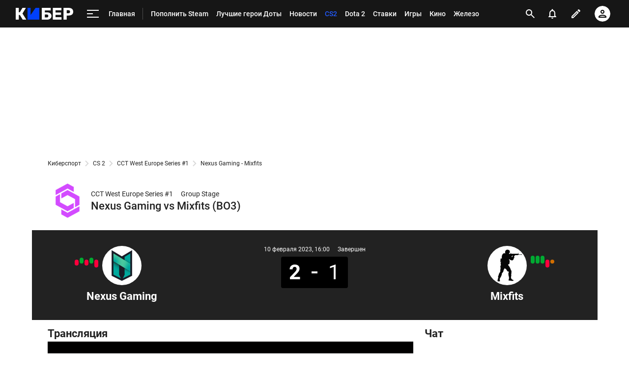

--- FILE ---
content_type: text/html; charset=utf-8
request_url: https://m.cyber.sports.ru/cs/match/nexus-gaming-mixfits-2023-02-10/
body_size: 73049
content:
<!DOCTYPE html>
<html prefix="og: https://ogp.me/ns# video: https://ogp.me/ns/video# ya: https://webmaster.yandex.ru/vocabularies/ fb: https://ogp.me/ns/fb# profile: https://ogp.me/ns/profile# collection: https://ogp.me/ns/collection#">
<head>
    <meta charset="utf-8">
    <title>Nexus Gaming vs Mixfits онлайн трансляция матча (LIVE): 10 Февраля 2023 с турнира CCT West Europe Series #1 по CS 2 на Cyber.Sports.ru</title><meta name="description" content="Матч Nexus Gaming vs Mixfits онлайн: трансляция, счет игры, прогнозы, статистика, видео, результаты и расписание ближайших игр турнира CCT West Europe Series #1 по КС 2 за 10-02-2023."/><link rel="canonical" href="https://cyber.sports.ru/cs/match/nexus-gaming-mixfits-2023-02-10/"><link rel="image_src" href=""/>
    <meta name="viewport" content="width=device-width, initial-scale=1.0, maximum-scale=1.0, user-scalable=no">
    <meta name="apple-mobile-web-app-capable" content="yes">
    <meta name="mobile-web-app-capable" content="yes">
    <link rel="Shortcut Icon" type="image/x-icon" href="/favicon.ico?v=2" />
    <style type="text/css">
        /* roboto-regular - cyrillic-ext_latin */
        @font-face {
            font-family: 'Roboto';
            font-style: normal;
            font-weight: 400;
            src: local('Roboto'), local('Roboto-Regular'), url('https://st.s5o.ru/build/fonts/roboto-v18-cyrillic-ext_latin-regular.woff2') format('woff2'), /* Chrome 26+, Opera 23+, Firefox 39+ */ url('https://st.s5o.ru/build/fonts/roboto-v18-cyrillic-ext_latin-regular.woff') format('woff');
            /* Chrome 6+, Firefox 3.6+, IE 9+, Safari 5.1+ */
            font-display: swap; }

        /* roboto-italic - cyrillic-ext_latin */
        @font-face {
            font-family: 'Roboto';
            font-style: italic;
            font-weight: 400;
            src: local('Roboto Italic'), local('Roboto-Italic'), url('https://st.s5o.ru/build/fonts/roboto-v18-cyrillic-ext_latin-italic.woff2') format('woff2'), /* Chrome 26+, Opera 23+, Firefox 39+ */ url('https://st.s5o.ru/build/fonts/roboto-v18-cyrillic-ext_latin-italic.woff') format('woff');
            /* Chrome 6+, Firefox 3.6+, IE 9+, Safari 5.1+ */
            font-display: swap; }

        /* roboto-500 - cyrillic-ext_latin */
        @font-face {
            font-family: 'Roboto';
            font-style: normal;
            font-weight: 500;
            src: local('Roboto Medium'), local('Roboto-Medium'), url('https://st.s5o.ru/build/fonts/roboto-v18-cyrillic-ext_latin-500.woff2') format('woff2'), /* Chrome 26+, Opera 23+, Firefox 39+ */ url('https://st.s5o.ru/build/fonts/roboto-v18-cyrillic-ext_latin-500.woff') format('woff');
            /* Chrome 6+, Firefox 3.6+, IE 9+, Safari 5.1+ */
            font-display: swap; }

        /* roboto-700 - cyrillic-ext_latin */
        @font-face {
            font-family: 'Roboto';
            font-style: normal;
            font-weight: 700;
            src: local('Roboto Bold'), local('Roboto-Bold'), url('https://st.s5o.ru/build/fonts/roboto-v18-cyrillic-ext_latin-700.woff2') format('woff2'), /* Chrome 26+, Opera 23+, Firefox 39+ */ url('https://st.s5o.ru/build/fonts/roboto-v18-cyrillic-ext_latin-700.woff') format('woff');
            /* Chrome 6+, Firefox 3.6+, IE 9+, Safari 5.1+ */
            font-display: swap; }

        /* roboto-700italic - cyrillic-ext_latin */
        @font-face {
            font-family: 'Roboto';
            font-style: italic;
            font-weight: 700;
            src: local('Roboto Bold Italic'), local('Roboto-BoldItalic'), url('https://st.s5o.ru/build/fonts/roboto-v18-cyrillic-ext_latin-700italic.woff2') format('woff2'), /* Chrome 26+, Opera 23+, Firefox 39+ */ url('https://st.s5o.ru/build/fonts/roboto-v18-cyrillic-ext_latin-700italic.woff') format('woff');
            /* Chrome 6+, Firefox 3.6+, IE 9+, Safari 5.1+ */
            font-display: swap; }
    </style>
    

    <script>window._env_ = {"SERVER_HOSTNAME":"cyber.sports.ru","SERVER_BACKEND_ORIGIN":"cyber.sports.ru","CLIENT_GATEWAY_PATH":"https://cyber.sports.ru/gql/graphql/","USE_DEPRECATED_GRAPHQL_SERVICE":"false"};</script>
    <link rel="stylesheet" href="https://senoval.cdn.sports.ru/star/public/main-847da2bd.css"><link rel="stylesheet" href="https://senoval.cdn.sports.ru/star/public/section-container-00f10952.css"><link rel="stylesheet" href="https://senoval.cdn.sports.ru/star/public/main-8a95c9cf.css"><link rel="stylesheet" href="https://senoval.cdn.sports.ru/star/public/section-container-00f10952.css"><link rel="stylesheet" href="https://senoval.cdn.sports.ru/star/public/wrapped-match-teaser-7360bd38.css"><link rel="stylesheet" href="https://senoval.cdn.sports.ru/star/public/index-68f5bf70.css"><link rel="stylesheet" href="https://senoval.cdn.sports.ru/star/public/index-0ec916ad.css"><link rel="stylesheet" href="https://senoval.cdn.sports.ru/star/public/index-2ce779a9.css"><link rel="stylesheet" href="https://senoval.cdn.sports.ru/star/public/index-7d975df9.css"><link rel="stylesheet" href="https://senoval.cdn.sports.ru/star/public/index-1023cd7b.css"><link rel="stylesheet" href="https://senoval.cdn.sports.ru/star/public/betting-bar-afc3b8d4.css"><link rel="stylesheet" href="https://senoval.cdn.sports.ru/star/public/index-f21b2c39.css"><link rel="stylesheet" href="https://senoval.cdn.sports.ru/star/public/two-columns-eb529dec.css"><link rel="stylesheet" href="https://senoval.cdn.sports.ru/star/public/main-d90d2e4c.css"><link rel="stylesheet" href="https://senoval.cdn.sports.ru/star/public/index-49043167.css"><link rel="stylesheet" href="https://senoval.cdn.sports.ru/star/public/index-31b627b5.css"><link rel="stylesheet" href="https://senoval.cdn.sports.ru/star/public/index-ed5f9692.css"><link rel="stylesheet" href="https://senoval.cdn.sports.ru/star/public/index-199c13c7.css"><link rel="stylesheet" href="https://senoval.cdn.sports.ru/star/public/one-column-55c5c430.css"><link rel="stylesheet" href="https://senoval.cdn.sports.ru/star/public/index-286d0079.css"><link rel="stylesheet" href="https://senoval.cdn.sports.ru/star/public/bets-mini-widget-5e8fe0d7.css"><link rel="stylesheet" href="https://senoval.cdn.sports.ru/star/public/index-c4ab7f4b.css"><link rel="stylesheet" href="https://senoval.cdn.sports.ru/star/public/tag-paging-291e5f9d.css"><link rel="stylesheet" href="https://senoval.cdn.sports.ru/star/public/paging-9fa3b3b4.css"><link rel="stylesheet" href="https://senoval.cdn.sports.ru/star/public/about-9aad0dec.css"><link rel="stylesheet" href="https://senoval.cdn.sports.ru/star/public/section-container-00f10952.css"><link rel="stylesheet" href="https://senoval.cdn.sports.ru/star/public/ad-banner-022b1a2d.css"><link rel="modulepreload" crossorigin href="https://senoval.cdn.sports.ru/star/public/main-1bafe2d7.js"><link rel="modulepreload" crossorigin href="https://senoval.cdn.sports.ru/star/public/ad-banner-9c458596.js"><link rel="stylesheet" href="https://senoval.cdn.sports.ru/star/public/index-f0651aa3.css"><link rel="stylesheet" href="https://senoval.cdn.sports.ru/star/public/ad-banner-022b1a2d.css"><link rel="modulepreload" crossorigin href="https://senoval.cdn.sports.ru/star/public/online-main-6898365a.js"><link rel="modulepreload" crossorigin href="https://senoval.cdn.sports.ru/star/public/index-b196a370.js"><link rel="stylesheet" href="https://senoval.cdn.sports.ru/star/public/main-a1d9416c.css"><link rel="stylesheet" href="https://senoval.cdn.sports.ru/star/public/section-container-00f10952.css"><link rel="stylesheet" href="https://senoval.cdn.sports.ru/star/public/header-32883c7c.css"><link rel="stylesheet" href="https://senoval.cdn.sports.ru/star/public/index-f21b2c39.css"><link rel="stylesheet" href="https://senoval.cdn.sports.ru/star/public/wrapped-match-teaser-7360bd38.css"><link rel="stylesheet" href="https://senoval.cdn.sports.ru/star/public/index-68f5bf70.css"><link rel="stylesheet" href="https://senoval.cdn.sports.ru/star/public/index-0ec916ad.css"><link rel="stylesheet" href="https://senoval.cdn.sports.ru/star/public/index-2ce779a9.css"><link rel="stylesheet" href="https://senoval.cdn.sports.ru/star/public/index-7d975df9.css"><link rel="stylesheet" href="https://senoval.cdn.sports.ru/star/public/index-1023cd7b.css"><link rel="stylesheet" href="https://senoval.cdn.sports.ru/star/public/betting-bar-afc3b8d4.css"><link rel="stylesheet" href="https://senoval.cdn.sports.ru/star/public/one-column-55c5c430.css"><link rel="stylesheet" href="https://senoval.cdn.sports.ru/star/public/index-c4ab7f4b.css"><link rel="stylesheet" href="https://senoval.cdn.sports.ru/star/public/index-49043167.css"><link rel="stylesheet" href="https://senoval.cdn.sports.ru/star/public/teaser-eac17eb8.css"><link rel="stylesheet" href="https://senoval.cdn.sports.ru/star/public/index-231f8f3d.css"><link rel="stylesheet" href="https://senoval.cdn.sports.ru/star/public/index-ed5f9692.css"><link rel="stylesheet" href="https://senoval.cdn.sports.ru/star/public/footer-01c77463.css"><link rel="stylesheet" href="https://senoval.cdn.sports.ru/star/public/teaser-bookmaker-ace35a23.css"><link rel="stylesheet" href="https://senoval.cdn.sports.ru/star/public/index-28595513.css"><link rel="stylesheet" href="https://senoval.cdn.sports.ru/star/public/index-199c13c7.css"><link rel="stylesheet" href="https://senoval.cdn.sports.ru/star/public/handler-62b003ba.css"><link rel="stylesheet" href="https://senoval.cdn.sports.ru/star/public/index-31b627b5.css"><link rel="stylesheet" href="https://senoval.cdn.sports.ru/star/public/index-fa7546f4.css"><link rel="stylesheet" href="https://senoval.cdn.sports.ru/star/public/index-78ae148a.css"><link rel="stylesheet" href="https://senoval.cdn.sports.ru/star/public/index-037fcbcf.css"><link rel="stylesheet" href="https://senoval.cdn.sports.ru/star/public/index-d4e5659d.css"><link rel="stylesheet" href="https://senoval.cdn.sports.ru/star/public/index-109deb11.css"><link rel="stylesheet" href="https://senoval.cdn.sports.ru/star/public/index-d2ad5085.css"><link rel="stylesheet" href="https://senoval.cdn.sports.ru/star/public/two-columns-eb529dec.css"><link rel="stylesheet" href="https://senoval.cdn.sports.ru/star/public/index-0ebaf07b.css"><link rel="stylesheet" href="https://senoval.cdn.sports.ru/star/public/index-c7538a25.css"><link rel="stylesheet" href="https://senoval.cdn.sports.ru/star/public/ad-banner-022b1a2d.css"><link rel="stylesheet" href="https://senoval.cdn.sports.ru/star/public/index-4fb42c44.css"><link rel="stylesheet" href="https://senoval.cdn.sports.ru/star/public/index-ed744c74.css"><link rel="stylesheet" href="https://senoval.cdn.sports.ru/star/public/index-90ef622c.css"><link rel="stylesheet" href="https://senoval.cdn.sports.ru/star/public/index-9312ee04.css"><link rel="stylesheet" href="https://senoval.cdn.sports.ru/star/public/index-286d0079.css"><link rel="stylesheet" href="https://senoval.cdn.sports.ru/star/public/bets-mini-widget-5e8fe0d7.css"><link rel="stylesheet" href="https://senoval.cdn.sports.ru/star/public/tag-paging-291e5f9d.css"><link rel="stylesheet" href="https://senoval.cdn.sports.ru/star/public/paging-9fa3b3b4.css"><link rel="stylesheet" href="https://senoval.cdn.sports.ru/star/public/section-container-00f10952.css"><link rel="modulepreload" crossorigin href="https://senoval.cdn.sports.ru/star/public/main-c34d9d2e.js"><link rel="modulepreload" crossorigin href="https://senoval.cdn.sports.ru/star/public/header-fd51f2b9.js"><link rel="modulepreload" crossorigin href="https://senoval.cdn.sports.ru/star/public/one-column-dcd54bc8.js"><link rel="modulepreload" crossorigin href="https://senoval.cdn.sports.ru/star/public/index-b0ed415f.js"><link rel="modulepreload" crossorigin href="https://senoval.cdn.sports.ru/star/public/index-2b0da87c.js"><link rel="modulepreload" crossorigin href="https://senoval.cdn.sports.ru/star/public/index-a36a51ef.js"><link rel="modulepreload" crossorigin href="https://senoval.cdn.sports.ru/star/public/wrapped-match-teaser-f8d52f88.js"><link rel="modulepreload" crossorigin href="https://senoval.cdn.sports.ru/star/public/index-51646f52.js"><link rel="modulepreload" crossorigin href="https://senoval.cdn.sports.ru/star/public/index-3c7c0f46.js"><link rel="modulepreload" crossorigin href="https://senoval.cdn.sports.ru/star/public/handler-f2d7b2ce.js"><link rel="modulepreload" crossorigin href="https://senoval.cdn.sports.ru/star/public/two-columns-6b803889.js"><link rel="modulepreload" crossorigin href="https://senoval.cdn.sports.ru/star/public/index-96e1637a.js"><link rel="modulepreload" crossorigin href="https://senoval.cdn.sports.ru/star/public/index-237d3f4e.js"><link rel="modulepreload" crossorigin href="https://senoval.cdn.sports.ru/star/public/index-60e7acdc.js"><link rel="modulepreload" crossorigin href="https://senoval.cdn.sports.ru/star/public/index-4cb4b98b.js"><link rel="modulepreload" crossorigin href="https://senoval.cdn.sports.ru/star/public/index-c97adfcf.js"><link rel="modulepreload" crossorigin href="https://senoval.cdn.sports.ru/star/public/index-967b9089.js"><link rel="modulepreload" crossorigin href="https://senoval.cdn.sports.ru/star/public/index-33c7f5e4.js"><link rel="modulepreload" crossorigin href="https://senoval.cdn.sports.ru/star/public/index-8ee455a1.js"><link rel="modulepreload" crossorigin href="https://senoval.cdn.sports.ru/star/public/index-7d4d168d.js"><link rel="modulepreload" crossorigin href="https://senoval.cdn.sports.ru/star/public/index-4d80f1ca.js"><link rel="modulepreload" crossorigin href="https://senoval.cdn.sports.ru/star/public/index-17f457eb.js"><link rel="modulepreload" crossorigin href="https://senoval.cdn.sports.ru/star/public/index-1e1eaea0.js"><link rel="modulepreload" crossorigin href="https://senoval.cdn.sports.ru/star/public/index-e3ec3f56.js"><link rel="modulepreload" crossorigin href="https://senoval.cdn.sports.ru/star/public/index-5db9b191.js">
    <!--styles-->
    <link rel="stylesheet" href="https://st.s5o.ru/build/export/main.9a62cb.css">
    <script>
            window.dataLayer = window.dataLayer || [];
            window.Sports = window.Sports || {};
            window.Sports.analyticsData = {"page_type":"online","page_id":"csgo_2022_cct_west_europe_series_1","page_section":[1030946211],"page_tags":{"main":[null,0,0],"other":[]}};

            window.dataLayer.push({"event":"page_data","page_type":"online","page_id":"csgo_2022_cct_west_europe_series_1","page_section":[1030946211],"page_tags":{"main":[null,0,0],"other":[]}});
        </script>


    <!-- Google Tag Manager -->
    <script>
(function () {
    window.Sports = window.Sports || {};
    var stmId = 'MT88Z7Z2';
    var gtmId = 'GTM-'+stmId;
    var gtmPath = 'https://www.googletagmanager.com/gtm.js?id=';
    var gtmProxyPath = 'https://t.sports.ru/manager/'+stmId+'.js?l=dataLayer';
    function gtm (w,d,s,l,i,p){
        w[l]=w[l]||[];
        w[l].push({'gtm.start':new Date().getTime(),event:'gtm.js'});
        var f=d.getElementsByTagName(s)[0],j=d.createElement(s),dl=l!='dataLayer'?'&l='+l:'';
        j.async=true;
        j.src=p+i+dl;
        j.onerror = function(){
            window.Sports.queueOfErrors =  window.Sports.queueOfErrors || [];
            window.Sports.queueOfErrors.push({ message: '[SPORTS][GTM]: не удалось загрузить скрипт stm' });
            if (p === gtmPath) return;
            j.remove();
            gtm(window,document,'script','dataLayer',gtmId,gtmPath);
        };
        f.parentNode.insertBefore(j,f);
    }
    gtm(window,document,'script','dataLayer','',gtmProxyPath);
})();
</script><script>(function(w,d,s,l,i){w[l]=w[l]||[];w[l].push({'gtm.start':
new Date().getTime(),event:'gtm.js'});var f=d.getElementsByTagName(s)[0],
j=d.createElement(s),dl=l!='dataLayer'?'&l='+l:'';j.async=true;j.src=
'https://www.googletagmanager.com/gtm.js?id='+i+dl;f.parentNode.insertBefore(j,f);
})(window,document,'script','dataLayer','GTM-5H24MV2W');</script><script defer> 
(function () {
    var scriptSrc = 'https://dumpster.cdn.sports.ru/1/17/2b6e52a3d705646b58ef7fffde62b.js';
    var script = document.createElement('script');
    script.src = scriptSrc;
    script.async = true;
    document.head.appendChild(script);
    script.onload = function() {
        detectIncognito().then((result) => {
            localStorage.setItem('incognito-mode', result.isPrivate);
        });
    };
})();
 </script>
    <!-- End Google Tag Manager -->

  <script type="module" crossorigin src="https://senoval.cdn.sports.ru/star/public/template-6623a6f5.js"></script>
  <link rel="stylesheet" href="https://senoval.cdn.sports.ru/star/public/template-cf1b086a.css">
</head>
<body class="context-cyber theme-cyber">
<!-- Google Tag Manager (noscript) -->
<noscript><iframe src="https://www.googletagmanager.com/ns.html?id=GTM-5H24MV2W" 
height="0" width="0" style="display:none;visibility:hidden"></iframe></noscript><noscript><iframe src="https://www.googletagmanager.com/ns.html?id=GTM-MT88Z7Z2" 
height="0" width="0" style="display:none;visibility:hidden"></iframe></noscript>
<!-- End Google Tag Manager (noscript) -->


<div class="layout layout--main"><div><div id="app"><div><!--[--><!--[--><header class="header" data-v-21e1d902><div class="header__smart-app" data-v-21e1d902><!----></div><div class="navigation-top" data-v-21e1d902><div class="navigation-top__wrapper" data-v-21e1d902><a href="/" class="navigation-top__logo" data-v-21e1d902><svg width='117' height='24' viewBox='0 0 117 24' fill='none' xmlns='http://www.w3.org/2000/svg'> <path d='M47.3198 24C47.4497 24 47.5797 24 47.7097 24C47.8985 24 48.0516 23.8465 48.0516 23.6572C48.0516 23.4858 48.0516 23.3142 48.0516 23.1428V0.857142C48.0516 0.685714 48.0516 0.514286 48.0516 0.342858C48.0516 0.153502 47.8985 0 47.7097 0C47.5387 0 47.3677 0 47.1967 0H41.1295C40.8331 0 40.5937 0.0628571 40.4113 0.188572C40.2289 0.314286 40.0807 0.468571 39.9667 0.651428L30.2538 14.64V0.857142C30.2538 0.742818 30.2559 0.573558 30.2601 0.349361C30.2637 0.160039 30.1135 0.00365321 29.9247 0C29.9225 0 29.9204 0 29.9181 0C29.667 0 29.4825 0 29.3646 0H24.9526C24.7863 0 24.6198 0 24.4534 0C24.2645 0 24.1113 0.153502 24.1113 0.342858C24.1113 0.514286 24.1113 0.685714 24.1113 0.857142V23.1086C24.1113 23.2914 24.1113 23.4743 24.1113 23.6572C24.1113 23.8465 24.2645 24 24.4534 24C24.6198 24 24.7863 24 24.9526 24H47.3198Z' fill='#0040FC'/> <path d='M70.795 0C70.9838 0 71.137 0.153502 71.137 0.342858V4.81763C71.137 5.00057 70.9937 5.15128 70.8115 5.16009C70.5764 5.17146 70.3999 5.17714 70.282 5.17714H59.1668V9.22286H63.9207C66.6567 9.22286 68.8113 9.87425 70.3846 11.1772C71.9578 12.48 72.7444 14.2628 72.7444 16.5258C72.7444 17.5771 72.5506 18.5543 72.163 19.4572C71.7754 20.36 71.2111 21.1486 70.47 21.8228C69.7291 22.4971 68.8171 23.0286 67.734 23.4172C66.651 23.8057 65.3799 24 63.9207 24H53.3527C53.1639 24 53.0107 23.8465 53.0107 23.6572V0.342858C53.0107 0.153502 53.1639 0 53.3527 0H70.795ZM63.3735 13.5772H59.1668V19.5428H63.3735C64.0347 19.5428 64.5876 19.4 65.0322 19.1142C65.4768 18.8286 65.8131 18.4514 66.0411 17.9828C66.2692 17.5143 66.3832 17.0171 66.3832 16.4914C66.3832 15.6914 66.1266 15.0057 65.6137 14.4342C65.1006 13.8629 64.3539 13.5772 63.3735 13.5772Z' fill='white'/> <path d='M92.4097 24C92.5773 24 92.8388 24 93.1961 24C93.1961 23.5581 93.1961 23.261 93.1961 23.1086V19.8858C93.1961 19.7142 93.1961 19.5428 93.1961 19.3714C93.1961 19.1821 93.0432 19.0286 92.8545 19.0286C92.6832 19.0286 92.5119 19.0286 92.3416 19.0286H81.0552V14.2286H91.3154C91.4825 14.2286 91.7676 14.2286 92.1703 14.2286C92.1703 13.8095 92.1703 13.5238 92.1703 13.3714V10.3886C92.1703 10.221 92.1703 9.95806 92.1703 9.6C91.7676 9.6 91.4825 9.6 91.3154 9.6H81.0552V4.97142H92.1703C92.2827 4.97142 92.4475 4.97142 92.6657 4.97142C92.8545 4.97142 93.0082 4.81793 93.0082 4.62858C93.0082 4.62337 93.0073 4.61816 93.0073 4.61297C92.9963 4.37347 92.9907 4.19582 92.9907 4.08V0.857142C92.9907 0.74446 92.9963 0.578406 93.0064 0.358981C93.0156 0.169835 92.8701 0.00928366 92.6814 0.000379296C92.6758 0 92.6703 0 92.6648 0C92.4272 0 92.2514 0 92.1363 0H76.1646C76.0277 0 75.8909 0 75.7542 0C75.5652 0 75.4121 0.153502 75.4121 0.342858C75.4121 0.514286 75.4121 0.685714 75.4121 0.857142V23.1428C75.4121 23.3142 75.4121 23.4858 75.4121 23.6572C75.4121 23.8465 75.5652 24 75.7542 24C75.8909 24 76.0277 24 76.1646 24H92.4097Z' fill='white'/> <path d='M107.594 0C109.487 0 111.135 0.291428 112.537 0.874286C113.938 1.45714 115.033 2.33142 115.82 3.49714C116.607 4.66286 117 6.13714 117 7.92C117 9.68003 116.607 11.1314 115.82 12.2742C115.033 13.4171 113.938 14.2628 112.537 14.8114C111.135 15.36 109.487 15.6342 107.594 15.6342H103.628V23.6572C103.628 23.8465 103.475 24 103.285 24H97.4712C97.2825 24 97.1296 23.8465 97.1296 23.6572V0.342858C97.1296 0.153502 97.2825 0 97.4712 0H107.594ZM107.39 4.83428H103.628V10.9714H107.39C108.37 10.9714 109.15 10.72 109.732 10.2172C110.313 9.71428 110.604 8.94858 110.604 7.92C110.604 7.05143 110.354 6.32 109.852 5.72572C109.35 5.13143 108.53 4.83428 107.39 4.83428Z' fill='white'/> <path d='M5.26687 24C5.44928 24 5.63167 24 5.81408 24C6.00296 24 6.15608 23.8465 6.15608 23.6572C6.15608 23.4858 6.15608 23.3142 6.15608 23.1428V14.6058H8.44751L13.7486 23.3486C13.7514 23.3514 13.798 23.4191 13.8885 23.5518C14.0797 23.8323 14.3967 24 14.7355 24C14.8062 24 14.8762 24 14.9456 24H20.0073C20.3135 24 20.6199 24 20.9261 24C21.1151 24 21.2681 23.8465 21.2681 23.6572C21.2681 23.5924 21.2499 23.529 21.2154 23.4742C20.9691 23.0828 20.7228 22.6914 20.4766 22.3002C18.9739 19.9122 16.7198 16.3302 13.7144 11.5542L20.0757 1.13142C20.1188 1.06653 20.2347 0.857671 20.4234 0.504852C20.5126 0.337967 20.4501 0.130151 20.2836 0.0406838C20.2339 0.0139759 20.1784 0 20.122 0C19.7951 0 19.5858 0 19.4942 0H14.5352C14.4501 0 14.3534 0 14.2451 0C13.8928 0 13.5651 0.181236 13.3772 0.480027C13.3333 0.549831 13.2975 0.606965 13.2697 0.651428L8.24231 9.12H6.15608V0.857142C6.15608 0.685714 6.15608 0.514286 6.15608 0.342858C6.15608 0.153502 6.00296 0 5.81408 0C5.63167 0 5.44928 0 5.26687 0H0.855011C0.684009 0 0.513007 0 0.342005 0C0.15312 0 0 0.153502 0 0.342858C0 0.514286 0 0.685714 0 0.857142V23.1428C0 23.3142 0 23.4858 0 23.6572C0 23.8465 0.15312 24 0.342005 24C0.513007 24 0.684009 24 0.855011 24H5.26687Z' fill='white'/> </svg></a><!----><div id="popup-anchor-search" class="anchor-wrapper navigation-top__content" data-v-8a99a028 data-v-21e1d902><!--[--><div class="navigation-content-block" data-v-1f7bb174 data-v-21e1d902><div id="popup-anchor-burger" class="anchor-wrapper" data-v-8a99a028 data-v-1f7bb174><!--[--><div class="navigation-burger navigation-content-block__burger-desktop" data-v-1f7bb174><div class="navigation-burger__container"><button class="navigation-burger-button" aria-label="меню"><span class="navigation-burger-button__icon"><span></span><span></span><span></span></span></button><a class="navigation-burger-title" href="/" title="Главная"><span class="navigation-burger-title__text">Главная</span></a></div><div class="navigation-burger__dropdown" style="display:none;"><div class="navigation-burger__dropdown-arrow"></div></div></div><!--]--></div><nav id="navigation-navbar" class="navigation-navbar navigation-content-block__navbar" itemscope itemtype="https://schema.org/SiteNavigationElement" data-v-7352ad1b data-v-1f7bb174><ul class="navigation-navbar__list" itemprop="about" itemscope itemtype="https://schema.org/ItemList" data-v-7352ad1b><!--[--><li class="navigation-navbar__list-item" itemprop="itemListElement" itemscope itemtype="https://schema.org/ItemList" data-v-7352ad1b><a href="https://sirena.world/k1jzkv" class="navigation-navbar__link" title target="_self" itemprop="url" data-v-7352ad1b><span class="navigation-navbar__link-content" itemprop="name" data-v-7352ad1b>Пополнить Steam <!----></span></a></li><li class="navigation-navbar__list-item" itemprop="itemListElement" itemscope itemtype="https://schema.org/ItemList" data-v-7352ad1b><a href="/dota2/blogs/3314800.html" class="navigation-navbar__link" title target="_self" itemprop="url" data-v-7352ad1b><span class="navigation-navbar__link-content" itemprop="name" data-v-7352ad1b>Лучшие герои Доты <!----></span></a></li><li class="navigation-navbar__list-item" itemprop="itemListElement" itemscope itemtype="https://schema.org/ItemList" data-v-7352ad1b><a href="/news/" class="navigation-navbar__link" title target="_self" itemprop="url" data-v-7352ad1b><span class="navigation-navbar__link-content" itemprop="name" data-v-7352ad1b>Новости <!----></span></a></li><li class="navigation-navbar__list-item" itemprop="itemListElement" itemscope itemtype="https://schema.org/ItemList" data-v-7352ad1b><a href="/cs/" class="navigation-navbar__link" title target="_self" itemprop="url" data-v-7352ad1b><span class="navigation-navbar__link-content" itemprop="name" data-v-7352ad1b>CS2 <!----></span></a></li><li class="navigation-navbar__list-item" itemprop="itemListElement" itemscope itemtype="https://schema.org/ItemList" data-v-7352ad1b><a href="/dota2/" class="navigation-navbar__link" title target="_self" itemprop="url" data-v-7352ad1b><span class="navigation-navbar__link-content" itemprop="name" data-v-7352ad1b>Dota 2 <!----></span></a></li><li class="navigation-navbar__list-item" itemprop="itemListElement" itemscope itemtype="https://schema.org/ItemList" data-v-7352ad1b><a href="/betting/" class="navigation-navbar__link" title target="_self" itemprop="url" data-v-7352ad1b><span class="navigation-navbar__link-content" itemprop="name" data-v-7352ad1b>Ставки <!----></span></a></li><li class="navigation-navbar__list-item" itemprop="itemListElement" itemscope itemtype="https://schema.org/ItemList" data-v-7352ad1b><a href="/games/" class="navigation-navbar__link" title target="_self" itemprop="url" data-v-7352ad1b><span class="navigation-navbar__link-content" itemprop="name" data-v-7352ad1b>Игры <!----></span></a></li><li class="navigation-navbar__list-item" itemprop="itemListElement" itemscope itemtype="https://schema.org/ItemList" data-v-7352ad1b><a href="/cinema/" class="navigation-navbar__link" title target="_self" itemprop="url" data-v-7352ad1b><span class="navigation-navbar__link-content" itemprop="name" data-v-7352ad1b>Кино <!----></span></a></li><li class="navigation-navbar__list-item" itemprop="itemListElement" itemscope itemtype="https://schema.org/ItemList" data-v-7352ad1b><a href="/tech/" class="navigation-navbar__link" title target="_self" itemprop="url" data-v-7352ad1b><span class="navigation-navbar__link-content" itemprop="name" data-v-7352ad1b>Железо <!----></span></a></li><li class="navigation-navbar__list-item" itemprop="itemListElement" itemscope itemtype="https://schema.org/ItemList" data-v-7352ad1b><a href="/dota2/match/" class="navigation-navbar__link" title target="_self" itemprop="url" data-v-7352ad1b><span class="navigation-navbar__link-content" itemprop="name" data-v-7352ad1b>Матчи Dota 2 <!----></span></a></li><li class="navigation-navbar__list-item" itemprop="itemListElement" itemscope itemtype="https://schema.org/ItemList" data-v-7352ad1b><a href="/memes/" class="navigation-navbar__link" title target="_self" itemprop="url" data-v-7352ad1b><span class="navigation-navbar__link-content" itemprop="name" data-v-7352ad1b>Мемы <!----></span></a></li><li class="navigation-navbar__list-item" itemprop="itemListElement" itemscope itemtype="https://schema.org/ItemList" data-v-7352ad1b><a href="/streamers-twitch/" class="navigation-navbar__link" title target="_self" itemprop="url" data-v-7352ad1b><span class="navigation-navbar__link-content" itemprop="name" data-v-7352ad1b>Стримеры и Твич <!----></span></a></li><!--]--><!--[--><li class="navigation-navbar__list-item--additional" itemprop="itemListElement" itemscope itemtype="https://schema.org/ItemList" data-v-7352ad1b><a href="/" title="Главная" itemprop="url" data-v-7352ad1b><span itemprop="name" data-v-7352ad1b>Главная</span></a></li><li class="navigation-navbar__list-item--additional" itemprop="itemListElement" itemscope itemtype="https://schema.org/ItemList" data-v-7352ad1b><a href="/dota2/" title="Dota 2" itemprop="url" data-v-7352ad1b><span itemprop="name" data-v-7352ad1b>Dota 2</span></a></li><li class="navigation-navbar__list-item--additional" itemprop="itemListElement" itemscope itemtype="https://schema.org/ItemList" data-v-7352ad1b><a href="/dota2/club/" title="Команды" itemprop="url" data-v-7352ad1b><span itemprop="name" data-v-7352ad1b>Команды</span></a></li><li class="navigation-navbar__list-item--additional" itemprop="itemListElement" itemscope itemtype="https://schema.org/ItemList" data-v-7352ad1b><a href="/dota2/club/betboom-team/" title="BetBoom" itemprop="url" data-v-7352ad1b><span itemprop="name" data-v-7352ad1b>BetBoom</span></a></li><li class="navigation-navbar__list-item--additional" itemprop="itemListElement" itemscope itemtype="https://schema.org/ItemList" data-v-7352ad1b><a href="/dota2/club/virtus-pro/" title="Virtus.pro" itemprop="url" data-v-7352ad1b><span itemprop="name" data-v-7352ad1b>Virtus.pro</span></a></li><li class="navigation-navbar__list-item--additional" itemprop="itemListElement" itemscope itemtype="https://schema.org/ItemList" data-v-7352ad1b><a href="/dota2/club/parivision/" title="PARIVISION" itemprop="url" data-v-7352ad1b><span itemprop="name" data-v-7352ad1b>PARIVISION</span></a></li><li class="navigation-navbar__list-item--additional" itemprop="itemListElement" itemscope itemtype="https://schema.org/ItemList" data-v-7352ad1b><a href="/dota2/club/gaimin-gladiators/" title="Gaimin Gladiators" itemprop="url" data-v-7352ad1b><span itemprop="name" data-v-7352ad1b>Gaimin Gladiators</span></a></li><li class="navigation-navbar__list-item--additional" itemprop="itemListElement" itemscope itemtype="https://schema.org/ItemList" data-v-7352ad1b><a href="/dota2/club/team-liquid/" title="Team Liquid " itemprop="url" data-v-7352ad1b><span itemprop="name" data-v-7352ad1b>Team Liquid </span></a></li><li class="navigation-navbar__list-item--additional" itemprop="itemListElement" itemscope itemtype="https://schema.org/ItemList" data-v-7352ad1b><a href="/dota2/club/tundra-esports/" title="Tundra " itemprop="url" data-v-7352ad1b><span itemprop="name" data-v-7352ad1b>Tundra </span></a></li><li class="navigation-navbar__list-item--additional" itemprop="itemListElement" itemscope itemtype="https://schema.org/ItemList" data-v-7352ad1b><a href="/dota2/club/aurora/" title="Aurora" itemprop="url" data-v-7352ad1b><span itemprop="name" data-v-7352ad1b>Aurora</span></a></li><li class="navigation-navbar__list-item--additional" itemprop="itemListElement" itemscope itemtype="https://schema.org/ItemList" data-v-7352ad1b><a href="/dota2/club/falcons/" title="Falcons" itemprop="url" data-v-7352ad1b><span itemprop="name" data-v-7352ad1b>Falcons</span></a></li><li class="navigation-navbar__list-item--additional" itemprop="itemListElement" itemscope itemtype="https://schema.org/ItemList" data-v-7352ad1b><a href="/dota2/tournament/" title="Турниры" itemprop="url" data-v-7352ad1b><span itemprop="name" data-v-7352ad1b>Турниры</span></a></li><li class="navigation-navbar__list-item--additional" itemprop="itemListElement" itemscope itemtype="https://schema.org/ItemList" data-v-7352ad1b><a href="/dota2/tournament/international/" title="The International" itemprop="url" data-v-7352ad1b><span itemprop="name" data-v-7352ad1b>The International</span></a></li><li class="navigation-navbar__list-item--additional" itemprop="itemListElement" itemscope itemtype="https://schema.org/ItemList" data-v-7352ad1b><a href="/dota2/tournament/riyadh-masters/" title="Esports World Cup" itemprop="url" data-v-7352ad1b><span itemprop="name" data-v-7352ad1b>Esports World Cup</span></a></li><li class="navigation-navbar__list-item--additional" itemprop="itemListElement" itemscope itemtype="https://schema.org/ItemList" data-v-7352ad1b><a href="/dota2/tournament/blast-slam/" title="BLAST Slam" itemprop="url" data-v-7352ad1b><span itemprop="name" data-v-7352ad1b>BLAST Slam</span></a></li><li class="navigation-navbar__list-item--additional" itemprop="itemListElement" itemscope itemtype="https://schema.org/ItemList" data-v-7352ad1b><a href="/dota2/sportsman/" title="Игроки" itemprop="url" data-v-7352ad1b><span itemprop="name" data-v-7352ad1b>Игроки</span></a></li><li class="navigation-navbar__list-item--additional" itemprop="itemListElement" itemscope itemtype="https://schema.org/ItemList" data-v-7352ad1b><a href="/players/yatoro/" title="Yatoro" itemprop="url" data-v-7352ad1b><span itemprop="name" data-v-7352ad1b>Yatoro</span></a></li><li class="navigation-navbar__list-item--additional" itemprop="itemListElement" itemscope itemtype="https://schema.org/ItemList" data-v-7352ad1b><a href="/players/dyrachyo/" title="dyrachYO" itemprop="url" data-v-7352ad1b><span itemprop="name" data-v-7352ad1b>dyrachYO</span></a></li><li class="navigation-navbar__list-item--additional" itemprop="itemListElement" itemscope itemtype="https://schema.org/ItemList" data-v-7352ad1b><a href="/players/nightfall/" title="Nightfall" itemprop="url" data-v-7352ad1b><span itemprop="name" data-v-7352ad1b>Nightfall</span></a></li><li class="navigation-navbar__list-item--additional" itemprop="itemListElement" itemscope itemtype="https://schema.org/ItemList" data-v-7352ad1b><a href="/players/ramzes666/" title="RAMZES666" itemprop="url" data-v-7352ad1b><span itemprop="name" data-v-7352ad1b>RAMZES666</span></a></li><li class="navigation-navbar__list-item--additional" itemprop="itemListElement" itemscope itemtype="https://schema.org/ItemList" data-v-7352ad1b><a href="/players/neta-33/" title="33" itemprop="url" data-v-7352ad1b><span itemprop="name" data-v-7352ad1b>33</span></a></li><li class="navigation-navbar__list-item--additional" itemprop="itemListElement" itemscope itemtype="https://schema.org/ItemList" data-v-7352ad1b><a href="/players/collapse/" title="Collapse" itemprop="url" data-v-7352ad1b><span itemprop="name" data-v-7352ad1b>Collapse</span></a></li><li class="navigation-navbar__list-item--additional" itemprop="itemListElement" itemscope itemtype="https://schema.org/ItemList" data-v-7352ad1b><a href="/players/pure/" title="Pure" itemprop="url" data-v-7352ad1b><span itemprop="name" data-v-7352ad1b>Pure</span></a></li><li class="navigation-navbar__list-item--additional" itemprop="itemListElement" itemscope itemtype="https://schema.org/ItemList" data-v-7352ad1b><a href="/players/torontotokyo/" title="TORONTOTOKYO" itemprop="url" data-v-7352ad1b><span itemprop="name" data-v-7352ad1b>TORONTOTOKYO</span></a></li><li class="navigation-navbar__list-item--additional" itemprop="itemListElement" itemscope itemtype="https://schema.org/ItemList" data-v-7352ad1b><a href="/players/gpk/" title="Gpk" itemprop="url" data-v-7352ad1b><span itemprop="name" data-v-7352ad1b>Gpk</span></a></li><li class="navigation-navbar__list-item--additional" itemprop="itemListElement" itemscope itemtype="https://schema.org/ItemList" data-v-7352ad1b><a href="/players/larl/" title="Larl" itemprop="url" data-v-7352ad1b><span itemprop="name" data-v-7352ad1b>Larl</span></a></li><li class="navigation-navbar__list-item--additional" itemprop="itemListElement" itemscope itemtype="https://schema.org/ItemList" data-v-7352ad1b><a href="/players/malr1ne/" title="Malr1ne" itemprop="url" data-v-7352ad1b><span itemprop="name" data-v-7352ad1b>Malr1ne</span></a></li><li class="navigation-navbar__list-item--additional" itemprop="itemListElement" itemscope itemtype="https://schema.org/ItemList" data-v-7352ad1b><a href="/players/nix/" title="Nix" itemprop="url" data-v-7352ad1b><span itemprop="name" data-v-7352ad1b>Nix</span></a></li><li class="navigation-navbar__list-item--additional" itemprop="itemListElement" itemscope itemtype="https://schema.org/ItemList" data-v-7352ad1b><a href="/cs/" title="CS 2" itemprop="url" data-v-7352ad1b><span itemprop="name" data-v-7352ad1b>CS 2</span></a></li><li class="navigation-navbar__list-item--additional" itemprop="itemListElement" itemscope itemtype="https://schema.org/ItemList" data-v-7352ad1b><a href="/cs/club/" title="Команды" itemprop="url" data-v-7352ad1b><span itemprop="name" data-v-7352ad1b>Команды</span></a></li><li class="navigation-navbar__list-item--additional" itemprop="itemListElement" itemscope itemtype="https://schema.org/ItemList" data-v-7352ad1b><a href="/cs/club/team-spirit/" title="Spirit" itemprop="url" data-v-7352ad1b><span itemprop="name" data-v-7352ad1b>Spirit</span></a></li><li class="navigation-navbar__list-item--additional" itemprop="itemListElement" itemscope itemtype="https://schema.org/ItemList" data-v-7352ad1b><a href="/cs/club/virtus-pro/" title="Virtus.pro" itemprop="url" data-v-7352ad1b><span itemprop="name" data-v-7352ad1b>Virtus.pro</span></a></li><li class="navigation-navbar__list-item--additional" itemprop="itemListElement" itemscope itemtype="https://schema.org/ItemList" data-v-7352ad1b><a href="/cs/club/faze-clan/" title="Faze Clan" itemprop="url" data-v-7352ad1b><span itemprop="name" data-v-7352ad1b>Faze Clan</span></a></li><li class="navigation-navbar__list-item--additional" itemprop="itemListElement" itemscope itemtype="https://schema.org/ItemList" data-v-7352ad1b><a href="/cs/club/vitality/" title="Team Vitality" itemprop="url" data-v-7352ad1b><span itemprop="name" data-v-7352ad1b>Team Vitality</span></a></li><li class="navigation-navbar__list-item--additional" itemprop="itemListElement" itemscope itemtype="https://schema.org/ItemList" data-v-7352ad1b><a href="/cs/club/g2-esports/" title="G2" itemprop="url" data-v-7352ad1b><span itemprop="name" data-v-7352ad1b>G2</span></a></li><li class="navigation-navbar__list-item--additional" itemprop="itemListElement" itemscope itemtype="https://schema.org/ItemList" data-v-7352ad1b><a href="/cs/club/betboom-team/" title="BetBoom Team" itemprop="url" data-v-7352ad1b><span itemprop="name" data-v-7352ad1b>BetBoom Team</span></a></li><li class="navigation-navbar__list-item--additional" itemprop="itemListElement" itemscope itemtype="https://schema.org/ItemList" data-v-7352ad1b><a href="/cs/club/mousesports/" title="Mouz" itemprop="url" data-v-7352ad1b><span itemprop="name" data-v-7352ad1b>Mouz</span></a></li><li class="navigation-navbar__list-item--additional" itemprop="itemListElement" itemscope itemtype="https://schema.org/ItemList" data-v-7352ad1b><a href="/cs/tournament/" title="Турниры" itemprop="url" data-v-7352ad1b><span itemprop="name" data-v-7352ad1b>Турниры</span></a></li><li class="navigation-navbar__list-item--additional" itemprop="itemListElement" itemscope itemtype="https://schema.org/ItemList" data-v-7352ad1b><a href="/cs/tournament/iem-cologne/" title="IEM Cologne" itemprop="url" data-v-7352ad1b><span itemprop="name" data-v-7352ad1b>IEM Cologne</span></a></li><li class="navigation-navbar__list-item--additional" itemprop="itemListElement" itemscope itemtype="https://schema.org/ItemList" data-v-7352ad1b><a href="/cs/tournament/majors/" title="Мейджоры" itemprop="url" data-v-7352ad1b><span itemprop="name" data-v-7352ad1b>Мейджоры</span></a></li><li class="navigation-navbar__list-item--additional" itemprop="itemListElement" itemscope itemtype="https://schema.org/ItemList" data-v-7352ad1b><a href="/cs/sportsman/" title="Игроки" itemprop="url" data-v-7352ad1b><span itemprop="name" data-v-7352ad1b>Игроки</span></a></li><li class="navigation-navbar__list-item--additional" itemprop="itemListElement" itemscope itemtype="https://schema.org/ItemList" data-v-7352ad1b><a href="/players/donk/" title="donk" itemprop="url" data-v-7352ad1b><span itemprop="name" data-v-7352ad1b>donk</span></a></li><li class="navigation-navbar__list-item--additional" itemprop="itemListElement" itemscope itemtype="https://schema.org/ItemList" data-v-7352ad1b><a href="/players/m0nesy/" title="m0NESY" itemprop="url" data-v-7352ad1b><span itemprop="name" data-v-7352ad1b>m0NESY</span></a></li><li class="navigation-navbar__list-item--additional" itemprop="itemListElement" itemscope itemtype="https://schema.org/ItemList" data-v-7352ad1b><a href="/players/s1mple/" title="S1mple" itemprop="url" data-v-7352ad1b><span itemprop="name" data-v-7352ad1b>S1mple</span></a></li><li class="navigation-navbar__list-item--additional" itemprop="itemListElement" itemscope itemtype="https://schema.org/ItemList" data-v-7352ad1b><a href="/players/niko/" title="NiKo" itemprop="url" data-v-7352ad1b><span itemprop="name" data-v-7352ad1b>NiKo</span></a></li><li class="navigation-navbar__list-item--additional" itemprop="itemListElement" itemscope itemtype="https://schema.org/ItemList" data-v-7352ad1b><a href="/players/molodoy/" title="Molodoy" itemprop="url" data-v-7352ad1b><span itemprop="name" data-v-7352ad1b>Molodoy</span></a></li><li class="navigation-navbar__list-item--additional" itemprop="itemListElement" itemscope itemtype="https://schema.org/ItemList" data-v-7352ad1b><a href="/players/zywoo/" title="ZywOo" itemprop="url" data-v-7352ad1b><span itemprop="name" data-v-7352ad1b>ZywOo</span></a></li><li class="navigation-navbar__list-item--additional" itemprop="itemListElement" itemscope itemtype="https://schema.org/ItemList" data-v-7352ad1b><a href="/players/sh1ro/" title="Sh1ro" itemprop="url" data-v-7352ad1b><span itemprop="name" data-v-7352ad1b>Sh1ro</span></a></li><li class="navigation-navbar__list-item--additional" itemprop="itemListElement" itemscope itemtype="https://schema.org/ItemList" data-v-7352ad1b><a href="/players/kyousuke/" title="Kyousuke" itemprop="url" data-v-7352ad1b><span itemprop="name" data-v-7352ad1b>Kyousuke</span></a></li><li class="navigation-navbar__list-item--additional" itemprop="itemListElement" itemscope itemtype="https://schema.org/ItemList" data-v-7352ad1b><a href="/betting/" title="Ставки" itemprop="url" data-v-7352ad1b><span itemprop="name" data-v-7352ad1b>Ставки</span></a></li><li class="navigation-navbar__list-item--additional" itemprop="itemListElement" itemscope itemtype="https://schema.org/ItemList" data-v-7352ad1b><a href="https://sirena.world/alid5m" title="Фэнтези" itemprop="url" data-v-7352ad1b><span itemprop="name" data-v-7352ad1b>Фэнтези</span></a></li><li class="navigation-navbar__list-item--additional" itemprop="itemListElement" itemscope itemtype="https://schema.org/ItemList" data-v-7352ad1b><a href="https://sirena.world/meo0x8" title="Пикер" itemprop="url" data-v-7352ad1b><span itemprop="name" data-v-7352ad1b>Пикер</span></a></li><li class="navigation-navbar__list-item--additional" itemprop="itemListElement" itemscope itemtype="https://schema.org/ItemList" data-v-7352ad1b><a href="/games/" title="Игры" itemprop="url" data-v-7352ad1b><span itemprop="name" data-v-7352ad1b>Игры</span></a></li><li class="navigation-navbar__list-item--additional" itemprop="itemListElement" itemscope itemtype="https://schema.org/ItemList" data-v-7352ad1b><a href="/tags/game/" title="Список игр" itemprop="url" data-v-7352ad1b><span itemprop="name" data-v-7352ad1b>Список игр</span></a></li><li class="navigation-navbar__list-item--additional" itemprop="itemListElement" itemscope itemtype="https://schema.org/ItemList" data-v-7352ad1b><a href="/games/gta-6/" title="GTA 6" itemprop="url" data-v-7352ad1b><span itemprop="name" data-v-7352ad1b>GTA 6</span></a></li><li class="navigation-navbar__list-item--additional" itemprop="itemListElement" itemscope itemtype="https://schema.org/ItemList" data-v-7352ad1b><a href="/games/clair-obscur-expedition-33/" title="Expedition 33" itemprop="url" data-v-7352ad1b><span itemprop="name" data-v-7352ad1b>Expedition 33</span></a></li><li class="navigation-navbar__list-item--additional" itemprop="itemListElement" itemscope itemtype="https://schema.org/ItemList" data-v-7352ad1b><a href="/games/elden-ring/" title="Elden Ring" itemprop="url" data-v-7352ad1b><span itemprop="name" data-v-7352ad1b>Elden Ring</span></a></li><li class="navigation-navbar__list-item--additional" itemprop="itemListElement" itemscope itemtype="https://schema.org/ItemList" data-v-7352ad1b><a href="/games/genshin-impact/" title="Genshin Impact" itemprop="url" data-v-7352ad1b><span itemprop="name" data-v-7352ad1b>Genshin Impact</span></a></li><li class="navigation-navbar__list-item--additional" itemprop="itemListElement" itemscope itemtype="https://schema.org/ItemList" data-v-7352ad1b><a href="/games/gta-5/" title="GTA 5" itemprop="url" data-v-7352ad1b><span itemprop="name" data-v-7352ad1b>GTA 5</span></a></li><li class="navigation-navbar__list-item--additional" itemprop="itemListElement" itemscope itemtype="https://schema.org/ItemList" data-v-7352ad1b><a href="/games/doom-the-dark-ages/" title="Doom" itemprop="url" data-v-7352ad1b><span itemprop="name" data-v-7352ad1b>Doom</span></a></li><li class="navigation-navbar__list-item--additional" itemprop="itemListElement" itemscope itemtype="https://schema.org/ItemList" data-v-7352ad1b><a href="/games/baldurs-gate-3/" title="Baldur&#39;s Gate 3" itemprop="url" data-v-7352ad1b><span itemprop="name" data-v-7352ad1b>Baldur&#39;s Gate 3</span></a></li><li class="navigation-navbar__list-item--additional" itemprop="itemListElement" itemscope itemtype="https://schema.org/ItemList" data-v-7352ad1b><a href="/games/honkai-star-rail/" title="Honkai: Star Rail" itemprop="url" data-v-7352ad1b><span itemprop="name" data-v-7352ad1b>Honkai: Star Rail</span></a></li><li class="navigation-navbar__list-item--additional" itemprop="itemListElement" itemscope itemtype="https://schema.org/ItemList" data-v-7352ad1b><a href="/games/witcher-4/" title="Ведьмак 4" itemprop="url" data-v-7352ad1b><span itemprop="name" data-v-7352ad1b>Ведьмак 4</span></a></li><li class="navigation-navbar__list-item--additional" itemprop="itemListElement" itemscope itemtype="https://schema.org/ItemList" data-v-7352ad1b><a href="/games/eriksholm-the-stolen-dream/" title="Eriksholm" itemprop="url" data-v-7352ad1b><span itemprop="name" data-v-7352ad1b>Eriksholm</span></a></li><li class="navigation-navbar__list-item--additional" itemprop="itemListElement" itemscope itemtype="https://schema.org/ItemList" data-v-7352ad1b><a href="/games/stalker-2/" title="Сталкер 2" itemprop="url" data-v-7352ad1b><span itemprop="name" data-v-7352ad1b>Сталкер 2</span></a></li><li class="navigation-navbar__list-item--additional" itemprop="itemListElement" itemscope itemtype="https://schema.org/ItemList" data-v-7352ad1b><a href="/games/skyrim/" title="Skyrim" itemprop="url" data-v-7352ad1b><span itemprop="name" data-v-7352ad1b>Skyrim</span></a></li><li class="navigation-navbar__list-item--additional" itemprop="itemListElement" itemscope itemtype="https://schema.org/ItemList" data-v-7352ad1b><a href="/games/witcher-3/" title="Ведьмак 3" itemprop="url" data-v-7352ad1b><span itemprop="name" data-v-7352ad1b>Ведьмак 3</span></a></li><li class="navigation-navbar__list-item--additional" itemprop="itemListElement" itemscope itemtype="https://schema.org/ItemList" data-v-7352ad1b><a href="/games/persona-5-the-phantom-x/" title="Persona 5" itemprop="url" data-v-7352ad1b><span itemprop="name" data-v-7352ad1b>Persona 5</span></a></li><li class="navigation-navbar__list-item--additional" itemprop="itemListElement" itemscope itemtype="https://schema.org/ItemList" data-v-7352ad1b><a href="/games/ea-sports-fc-25/" title="FC 25" itemprop="url" data-v-7352ad1b><span itemprop="name" data-v-7352ad1b>FC 25</span></a></li><li class="navigation-navbar__list-item--additional" itemprop="itemListElement" itemscope itemtype="https://schema.org/ItemList" data-v-7352ad1b><a href="/games/the-elder-scrolls-iv-oblivion/" title="Oblivion" itemprop="url" data-v-7352ad1b><span itemprop="name" data-v-7352ad1b>Oblivion</span></a></li><li class="navigation-navbar__list-item--additional" itemprop="itemListElement" itemscope itemtype="https://schema.org/ItemList" data-v-7352ad1b><a href="/games/death-stranding-2/" title="Death Stranding 2" itemprop="url" data-v-7352ad1b><span itemprop="name" data-v-7352ad1b>Death Stranding 2</span></a></li><li class="navigation-navbar__list-item--additional" itemprop="itemListElement" itemscope itemtype="https://schema.org/ItemList" data-v-7352ad1b><a href="/games/kingdom-come-deliverance-2/" title="Kingdom Come 2" itemprop="url" data-v-7352ad1b><span itemprop="name" data-v-7352ad1b>Kingdom Come 2</span></a></li><li class="navigation-navbar__list-item--additional" itemprop="itemListElement" itemscope itemtype="https://schema.org/ItemList" data-v-7352ad1b><a href="/games/cyberpunk-2077/" title="Cyberpunk 2077" itemprop="url" data-v-7352ad1b><span itemprop="name" data-v-7352ad1b>Cyberpunk 2077</span></a></li><li class="navigation-navbar__list-item--additional" itemprop="itemListElement" itemscope itemtype="https://schema.org/ItemList" data-v-7352ad1b><a href="/games/mafia-the-old-country/" title="Mafia" itemprop="url" data-v-7352ad1b><span itemprop="name" data-v-7352ad1b>Mafia</span></a></li><li class="navigation-navbar__list-item--additional" itemprop="itemListElement" itemscope itemtype="https://schema.org/ItemList" data-v-7352ad1b><a href="/cinema/" title="Кино и сериалы" itemprop="url" data-v-7352ad1b><span itemprop="name" data-v-7352ad1b>Кино и сериалы</span></a></li><li class="navigation-navbar__list-item--additional" itemprop="itemListElement" itemscope itemtype="https://schema.org/ItemList" data-v-7352ad1b><a href="/cinema/calendar/" title="Календарь релизов" itemprop="url" data-v-7352ad1b><span itemprop="name" data-v-7352ad1b>Календарь релизов</span></a></li><li class="navigation-navbar__list-item--additional" itemprop="itemListElement" itemscope itemtype="https://schema.org/ItemList" data-v-7352ad1b><a href="/tribuna/blogs/cinema/2947852.html" title="Календарь фильмов" itemprop="url" data-v-7352ad1b><span itemprop="name" data-v-7352ad1b>Календарь фильмов</span></a></li><li class="navigation-navbar__list-item--additional" itemprop="itemListElement" itemscope itemtype="https://schema.org/ItemList" data-v-7352ad1b><a href="/tribuna/blogs/cinema/2947855.html" title="Календарь сериалов" itemprop="url" data-v-7352ad1b><span itemprop="name" data-v-7352ad1b>Календарь сериалов</span></a></li><li class="navigation-navbar__list-item--additional" itemprop="itemListElement" itemscope itemtype="https://schema.org/ItemList" data-v-7352ad1b><a href="/tribuna/blogs/cinema/2947857.html" title="Календарь Netflix" itemprop="url" data-v-7352ad1b><span itemprop="name" data-v-7352ad1b>Календарь Netflix</span></a></li><li class="navigation-navbar__list-item--additional" itemprop="itemListElement" itemscope itemtype="https://schema.org/ItemList" data-v-7352ad1b><a href="/tribuna/blogs/cinema/2947854.html" title="Календарь Marvel" itemprop="url" data-v-7352ad1b><span itemprop="name" data-v-7352ad1b>Календарь Marvel</span></a></li><li class="navigation-navbar__list-item--additional" itemprop="itemListElement" itemscope itemtype="https://schema.org/ItemList" data-v-7352ad1b><a href="/tribuna/blogs/cinema/2947853.html" title="Календарь DC" itemprop="url" data-v-7352ad1b><span itemprop="name" data-v-7352ad1b>Календарь DC</span></a></li><li class="navigation-navbar__list-item--additional" itemprop="itemListElement" itemscope itemtype="https://schema.org/ItemList" data-v-7352ad1b><a href="/tribuna/blogs/cinema/3016880.html" title="Календарь Аниме" itemprop="url" data-v-7352ad1b><span itemprop="name" data-v-7352ad1b>Календарь Аниме</span></a></li><li class="navigation-navbar__list-item--additional" itemprop="itemListElement" itemscope itemtype="https://schema.org/ItemList" data-v-7352ad1b><a href="/tribuna/blogs/cinema/3016217.html" title="Календарь HBO" itemprop="url" data-v-7352ad1b><span itemprop="name" data-v-7352ad1b>Календарь HBO</span></a></li><li class="navigation-navbar__list-item--additional" itemprop="itemListElement" itemscope itemtype="https://schema.org/ItemList" data-v-7352ad1b><a href="/tribuna/blogs/cinema/3112615.html" title="Календарь Apple TV+" itemprop="url" data-v-7352ad1b><span itemprop="name" data-v-7352ad1b>Календарь Apple TV+</span></a></li><li class="navigation-navbar__list-item--additional" itemprop="itemListElement" itemscope itemtype="https://schema.org/ItemList" data-v-7352ad1b><a href="/cinema/serials/" title="Сериалы" itemprop="url" data-v-7352ad1b><span itemprop="name" data-v-7352ad1b>Сериалы</span></a></li><li class="navigation-navbar__list-item--additional" itemprop="itemListElement" itemscope itemtype="https://schema.org/ItemList" data-v-7352ad1b><a href="/cinema/movies/superman/" title="Супермен" itemprop="url" data-v-7352ad1b><span itemprop="name" data-v-7352ad1b>Супермен</span></a></li><li class="navigation-navbar__list-item--additional" itemprop="itemListElement" itemscope itemtype="https://schema.org/ItemList" data-v-7352ad1b><a href="/cinema/serials/peacemaker/" title="Миротворец" itemprop="url" data-v-7352ad1b><span itemprop="name" data-v-7352ad1b>Миротворец</span></a></li><li class="navigation-navbar__list-item--additional" itemprop="itemListElement" itemscope itemtype="https://schema.org/ItemList" data-v-7352ad1b><a href="/cinema/serials/wednesday/" title="Уэнсдэй" itemprop="url" data-v-7352ad1b><span itemprop="name" data-v-7352ad1b>Уэнсдэй</span></a></li><li class="navigation-navbar__list-item--additional" itemprop="itemListElement" itemscope itemtype="https://schema.org/ItemList" data-v-7352ad1b><a href="/cinema/serials/ehterna/" title="Этерна" itemprop="url" data-v-7352ad1b><span itemprop="name" data-v-7352ad1b>Этерна</span></a></li><li class="navigation-navbar__list-item--additional" itemprop="itemListElement" itemscope itemtype="https://schema.org/ItemList" data-v-7352ad1b><a href="/cinema/anime/dandadan/" title="Дандадан" itemprop="url" data-v-7352ad1b><span itemprop="name" data-v-7352ad1b>Дандадан</span></a></li><li class="navigation-navbar__list-item--additional" itemprop="itemListElement" itemscope itemtype="https://schema.org/ItemList" data-v-7352ad1b><a href="/cinema/serials/alien-earth/" title="Чужой: Земля" itemprop="url" data-v-7352ad1b><span itemprop="name" data-v-7352ad1b>Чужой: Земля</span></a></li><li class="navigation-navbar__list-item--additional" itemprop="itemListElement" itemscope itemtype="https://schema.org/ItemList" data-v-7352ad1b><a href="/cinema/serials/tlou/" title="Одни из нас" itemprop="url" data-v-7352ad1b><span itemprop="name" data-v-7352ad1b>Одни из нас</span></a></li><li class="navigation-navbar__list-item--additional" itemprop="itemListElement" itemscope itemtype="https://schema.org/ItemList" data-v-7352ad1b><a href="/cinema/serials/squid-game/" title="Игра в кальмара" itemprop="url" data-v-7352ad1b><span itemprop="name" data-v-7352ad1b>Игра в кальмара</span></a></li><li class="navigation-navbar__list-item--additional" itemprop="itemListElement" itemscope itemtype="https://schema.org/ItemList" data-v-7352ad1b><a href="/cinema/movies/" title="Фильмы" itemprop="url" data-v-7352ad1b><span itemprop="name" data-v-7352ad1b>Фильмы</span></a></li><li class="navigation-navbar__list-item--additional" itemprop="itemListElement" itemscope itemtype="https://schema.org/ItemList" data-v-7352ad1b><a href="/persons/yura-borisov/" title="Юра Борисов" itemprop="url" data-v-7352ad1b><span itemprop="name" data-v-7352ad1b>Юра Борисов</span></a></li><li class="navigation-navbar__list-item--additional" itemprop="itemListElement" itemscope itemtype="https://schema.org/ItemList" data-v-7352ad1b><a href="/persons/pedro-pascal/" title="Педро Паскаль" itemprop="url" data-v-7352ad1b><span itemprop="name" data-v-7352ad1b>Педро Паскаль</span></a></li><li class="navigation-navbar__list-item--additional" itemprop="itemListElement" itemscope itemtype="https://schema.org/ItemList" data-v-7352ad1b><a href="/cinema/actor/scarlett-johansson/" title="Скарлетт Йоханссон" itemprop="url" data-v-7352ad1b><span itemprop="name" data-v-7352ad1b>Скарлетт Йоханссон</span></a></li><li class="navigation-navbar__list-item--additional" itemprop="itemListElement" itemscope itemtype="https://schema.org/ItemList" data-v-7352ad1b><a href="/persons/norman-mark-reedus/" title="Норман Ридус" itemprop="url" data-v-7352ad1b><span itemprop="name" data-v-7352ad1b>Норман Ридус</span></a></li><li class="navigation-navbar__list-item--additional" itemprop="itemListElement" itemscope itemtype="https://schema.org/ItemList" data-v-7352ad1b><a href="/memes/" title="Мемы" itemprop="url" data-v-7352ad1b><span itemprop="name" data-v-7352ad1b>Мемы</span></a></li><li class="navigation-navbar__list-item--additional" itemprop="itemListElement" itemscope itemtype="https://schema.org/ItemList" data-v-7352ad1b><a href="/tech/" title="Железо" itemprop="url" data-v-7352ad1b><span itemprop="name" data-v-7352ad1b>Железо</span></a></li><li class="navigation-navbar__list-item--additional" itemprop="itemListElement" itemscope itemtype="https://schema.org/ItemList" data-v-7352ad1b><a href="/streamers-twitch/" title="Стримеры и Twitch" itemprop="url" data-v-7352ad1b><span itemprop="name" data-v-7352ad1b>Стримеры и Twitch</span></a></li><li class="navigation-navbar__list-item--additional" itemprop="itemListElement" itemscope itemtype="https://schema.org/ItemList" data-v-7352ad1b><a href="/tags/other/" title="Другой киберспорт" itemprop="url" data-v-7352ad1b><span itemprop="name" data-v-7352ad1b>Другой киберспорт</span></a></li><li class="navigation-navbar__list-item--additional" itemprop="itemListElement" itemscope itemtype="https://schema.org/ItemList" data-v-7352ad1b><a href="/other/sports-ranking/" title="Рейтинг Dota 2" itemprop="url" data-v-7352ad1b><span itemprop="name" data-v-7352ad1b>Рейтинг Dota 2</span></a></li><li class="navigation-navbar__list-item--additional" itemprop="itemListElement" itemscope itemtype="https://schema.org/ItemList" data-v-7352ad1b><a href="/cs/ranking/" title="Рейтинг CS 2" itemprop="url" data-v-7352ad1b><span itemprop="name" data-v-7352ad1b>Рейтинг CS 2</span></a></li><li class="navigation-navbar__list-item--additional" itemprop="itemListElement" itemscope itemtype="https://schema.org/ItemList" data-v-7352ad1b><a href="/tribuna/blogs/gdnews/2477939.html" title="Календарь игр" itemprop="url" data-v-7352ad1b><span itemprop="name" data-v-7352ad1b>Календарь игр</span></a></li><li class="navigation-navbar__list-item--additional" itemprop="itemListElement" itemscope itemtype="https://schema.org/ItemList" data-v-7352ad1b><a href="/tribuna/blogs/cinema/2947852.html" title="Календарь кино" itemprop="url" data-v-7352ad1b><span itemprop="name" data-v-7352ad1b>Календарь кино</span></a></li><li class="navigation-navbar__list-item--additional" itemprop="itemListElement" itemscope itemtype="https://schema.org/ItemList" data-v-7352ad1b><a href="/tribuna/blogs/cinema/2947855.html" title="Календарь сериалов" itemprop="url" data-v-7352ad1b><span itemprop="name" data-v-7352ad1b>Календарь сериалов</span></a></li><li class="navigation-navbar__list-item--additional" itemprop="itemListElement" itemscope itemtype="https://schema.org/ItemList" data-v-7352ad1b><a href="/news/" title="Новости" itemprop="url" data-v-7352ad1b><span itemprop="name" data-v-7352ad1b>Новости</span></a></li><li class="navigation-navbar__list-item--additional" itemprop="itemListElement" itemscope itemtype="https://schema.org/ItemList" data-v-7352ad1b><a href="/tribuna/" title="Блоги" itemprop="url" data-v-7352ad1b><span itemprop="name" data-v-7352ad1b>Блоги</span></a></li><li class="navigation-navbar__list-item--additional" itemprop="itemListElement" itemscope itemtype="https://schema.org/ItemList" data-v-7352ad1b><a href="https://t.me/sports_kiber" title="Наши соцсети" itemprop="url" data-v-7352ad1b><span itemprop="name" data-v-7352ad1b>Наши соцсети</span></a></li><li class="navigation-navbar__list-item--additional" itemprop="itemListElement" itemscope itemtype="https://schema.org/ItemList" data-v-7352ad1b><a href="https://www.sports.ru/advertisement/" title="Реклама на Кибере" itemprop="url" data-v-7352ad1b><span itemprop="name" data-v-7352ad1b>Реклама на Кибере</span></a></li><li class="navigation-navbar__list-item--additional" itemprop="itemListElement" itemscope itemtype="https://schema.org/ItemList" data-v-7352ad1b><a href="https://www.sports.ru/" title="Спортс" itemprop="url" data-v-7352ad1b><span itemprop="name" data-v-7352ad1b>Спортс</span></a></li><!--]--></ul></nav><div class="navigation-content-block__specials" data-v-1f7bb174><div class="bets-bonus-menu" is-adaptive-post="true" data-v-1f7bb174><div id="desktop-bets-bonus-menu-target-id"></div></div></div><button aria-label="открыть поиск" class="navigation-search-btn" data-v-5b3476e2 data-v-1f7bb174><span class="navigation-search-btn__icon" data-v-5b3476e2></span></button></div><!--]--></div><div class="navigation-aside-block" data-v-525968dd data-v-21e1d902><div id="popup-anchor-notifications" class="anchor-wrapper" data-v-8a99a028 data-v-525968dd><!--[--><button aria-label="уведомления" class="personal-notifications-button navigation-aside-block__personal-notifications" data-v-525526bc data-v-525968dd><span class="personal-notifications-button__icon" data-v-525526bc></span><!----><!----></button><!--]--></div><a class="navigation-aside-block__create-post" href="/tribuna/create-post/" data-v-525968dd><svg width="24" height="24" viewBox="0 0 24 24" fill="none" xmlns="http://www.w3.org/2000/svg" data-v-525968dd><path fill-rule="evenodd" clip-rule="evenodd" d="M17.66 3C17.41 3 17.15 3.1 16.96 3.29L15.13 5.12L18.88 8.87L20.71 7.04C21.1 6.65 21.1 6.02 20.71 5.63L18.37 3.29C18.17 3.09 17.92 3 17.66 3ZM14.06 9.02L14.98 9.94L5.92 19H5V18.08L14.06 9.02ZM3 17.25L14.06 6.19L17.81 9.94L6.75 21H3V17.25Z" fill="currentColor"></path></svg></a><button class="unauthorized-block" data-v-525968dd><span class="unauthorized-block__default-avatar"></span></button><div id="popup-anchor-burgerMobile" class="anchor-wrapper navigation-aside-block__burger-mobile" data-v-8a99a028 data-v-525968dd><!--[--><button class="navigation-burger-button" aria-label="меню" data-v-525968dd><span class="navigation-burger-button__icon"><span></span><span></span><span></span></span></button><!--]--></div></div></div></div><!--[--><!--]--><!----></header><div class="navigation-progress-bar" style="transform:scaleX(0);top:56px;" data-v-5536c255 data-v-21e1d902></div><!----><!----><!----><!--]--><!--[--><div class="popup-wrapper" style="top:56px;" data-v-857eb0ce data-v-3c5fd51d><!--[--><!--]--></div><div class="popup-wrapper" style="top:56px;bottom:0px;" data-v-857eb0ce data-v-3c5fd51d><!--[--><div class="personal-notifications-dropdown" style="display:none;" data-v-8ea0b2f8 data-v-3c5fd51d><div class="personal-notifications__inner" data-v-8ea0b2f8><div class="personal-notifications__header"><div class="personal-notifications__header-tabs"><!--[--><div class="personal-notifications__header-tab personal-notifications__header-tab--active">Уведомления <span class="personal-notifications__header-count">0</span></div><div class="personal-notifications__header-tab">Письма <span class="personal-notifications__header-count">0</span></div><!--]--></div><svg xmlns="http://www.w3.org/2000/svg" width="24" height="24" viewBox="0 0 24 24" fill="none" class="personal-notifications__header-close"><path d="M19 6.41L17.59 5L12 10.59L6.41 5L5 6.41L10.59 12L5 17.59L6.41 19L12 13.41L17.59 19L19 17.59L13.41 12L19 6.41Z" fill="currentColor"></path></svg></div><div class="personal-notifications__body"><div class="personal-notifications__stub"><span class="personal-notifications__stub-icon"></span><span class="personal-notifications__stub-message"> Нет новых уведомлений </span></div></div><!----></div></div><!--]--></div><!----><!----><div class="popup-wrapper search-popup" style="top:0px;" data-v-857eb0ce data-v-3c5fd51d><!--[--><!----><!--]--></div><!--]--><!----><!--]--><div data-server-rendered="true"><!----><div class="ad-banner"><!----></div><!----><div is-web-app="false"><div class="loader__wrapper"><div class="ui-animated-badge" title></div></div><div class="layout-branding"><div class="ad-banner"><!----></div></div><div class="page-layout"><section class="common-online"><div data-v-f976c70c><div class="one-column" data-v-f976c70c><!--[--><!----><div data-v-f976c70c><ol class="bread-crumbs-list"><!--[--><li class="bread-item"><a class="bread-item__link" href="https://cyber.sports.ru/">Киберспорт</a><svg width="24" height="24" viewBox="0 0 24 24" fill="none" xmlns="http://www.w3.org/2000/svg" class="bread-item__separator"><path d="M12.9122 12L8.25 7.4L9.66892 6L15.75 12L9.66892 18L8.25 16.6L12.9122 12Z" fill="currentColor"></path></svg></li><li class="bread-item"><a class="bread-item__link" href="https://cyber.sports.ru/cs/">CS 2</a><svg width="24" height="24" viewBox="0 0 24 24" fill="none" xmlns="http://www.w3.org/2000/svg" class="bread-item__separator"><path d="M12.9122 12L8.25 7.4L9.66892 6L15.75 12L9.66892 18L8.25 16.6L12.9122 12Z" fill="currentColor"></path></svg></li><li class="bread-item"><a class="bread-item__link" href="https://cyber.sports.ru/cs/match/tournament/csgo-2022-cct-west-europe-series-1-2023-01-25/">CCT West Europe Series #1</a><svg width="24" height="24" viewBox="0 0 24 24" fill="none" xmlns="http://www.w3.org/2000/svg" class="bread-item__separator"><path d="M12.9122 12L8.25 7.4L9.66892 6L15.75 12L9.66892 18L8.25 16.6L12.9122 12Z" fill="currentColor"></path></svg></li><li class="bread-item"><span class="bread-item__text">Nexus Gaming - Mixfits</span><svg width="24" height="24" viewBox="0 0 24 24" fill="none" xmlns="http://www.w3.org/2000/svg" class="bread-item__separator"><path d="M12.9122 12L8.25 7.4L9.66892 6L15.75 12L9.66892 18L8.25 16.6L12.9122 12Z" fill="currentColor"></path></svg></li><!--]--></ol><div style="display:none;"><script type="application/ld+json">{"@context":"https://schema.org","@type":"BreadcrumbList","itemListElement":[{"@type":"ListItem","position":1,"item":{"@id":"https://cyber.sports.ru/","name":"Киберспорт"}},{"@type":"ListItem","position":2,"item":{"@id":"https://cyber.sports.ru/cs/","name":"CS 2"}},{"@type":"ListItem","position":3,"item":{"@id":"https://cyber.sports.ru/cs/match/tournament/csgo-2022-cct-west-europe-series-1-2023-01-25/","name":"CCT West Europe Series #1"}},{"@type":"ListItem","position":4,"item":{"@id":"https://cyber.sports.ru/cs/match/nexus-gaming-mixfits-2023-02-10/","name":"Nexus Gaming - Mixfits"}}]}</script></div></div><div class="top" data-v-f976c70c data-v-72546133><div data-v-72546133><span class="tournament-icon--regular tournament-icon top__icon" data-v-72546133><picture class="ui-image tournament-icon__img" width="80" height="80" data-v-1d1e64c9><!----><!--[--><source media="screen and (max-width: 744px)" srcset="https://pictures.cdn.sports.ru/LBJdrrrK4utCMIQ5gbh0N1oQhlhg3oySmgrOzUWrk-E/fill/100/100/no/1/czM6Ly9zcG9ydHMtYmFja2VuZC1zdGF0LXBpY3R1cmVzLXh3enltd3NyL0NZQkVSX1RPVVJOQU1FTlQvbWFpbi9jc2dvXzIwMjJfY2N0X3dlc3RfZXVyb3BlX3Nlcmllc18xXzE2NzQ2NjUzNzIucG5n.png 1x" data-v-1d1e64c9><source media="screen and (max-width: 1151px)" srcset="https://pictures.cdn.sports.ru/x1eI5CO9iLUKuJHcCri8jcfS9haGpfLAZWNGTpLUAPU/fill/200/200/no/1/czM6Ly9zcG9ydHMtYmFja2VuZC1zdGF0LXBpY3R1cmVzLXh3enltd3NyL0NZQkVSX1RPVVJOQU1FTlQvbWFpbi9jc2dvXzIwMjJfY2N0X3dlc3RfZXVyb3BlX3Nlcmllc18xXzE2NzQ2NjUzNzIucG5n.png 1x" data-v-1d1e64c9><!--]--><img style="" src="https://pictures.cdn.sports.ru/x1eI5CO9iLUKuJHcCri8jcfS9haGpfLAZWNGTpLUAPU/fill/200/200/no/1/czM6Ly9zcG9ydHMtYmFja2VuZC1zdGF0LXBpY3R1cmVzLXh3enltd3NyL0NZQkVSX1RPVVJOQU1FTlQvbWFpbi9jc2dvXzIwMjJfY2N0X3dlc3RfZXVyb3BlX3Nlcmllc18xXzE2NzQ2NjUzNzIucG5n.png" alt="CCT West Europe Series #1 - logo" data-v-1d1e64c9></picture></span></div><div class="top__header" data-v-72546133><div class="top__tournament" data-v-72546133><a href="/cs/match/tournament/csgo-2022-cct-west-europe-series-1-2023-01-25/" class="top__tournament-name" data-v-72546133>CCT West Europe Series #1</a><span class="top__tournament-round" data-v-72546133>Group Stage</span></div><h1 class="top__title" data-v-72546133>Nexus Gaming vs Mixfits (BO3)</h1><!----><!----></div><!----></div><!--]--></div><div itemscope itemtype="http://schema.org/SportsEvent" data-v-f976c70c><meta itemprop="startDate" content="2023-02-10T16:00:00.000Z"><meta itemprop="endDate" content="2023-02-10T19:17:33.000Z"><meta itemprop="eventAttendanceMode" content="MixedEventAttendanceMode"><meta itemprop="eventStatus" content="EventScheduled"><meta itemprop="name" content="Nexus Gaming - Mixfits"><meta itemprop="description" content="Матч Nexus Gaming vs Mixfits онлайн: трансляция, счет игры, прогнозы, статистика, видео, результаты и расписание ближайших игр турнира CCT West Europe Series #1 по КС 2 за 10-02-2023."><div itemscope itemtype="http://schema.org/SportsTeam" itemprop="homeTeam"><meta itemprop="name" content="Nexus Gaming"></div><div itemscope itemtype="http://schema.org/SportsTeam" itemprop="awayTeam"><meta itemprop="name" content="Mixfits"></div><span itemscope itemprop="location" itemtype="http://schema.org/Place"><meta itemprop="name" content="Cyber.Sports.ru"><meta itemprop="address" content="Cyber.Sports.ru"></span></div><div class="match-summary" source data-v-f976c70c><div class="match-summary__team"><div class="match-summary__team-info match-summary__team-info--home"><div class="match-summary__team-media match-summary__team-media--home"><div class="match-summary__team-form match-summary__team-form--home"><!--[--><div class="last-five match-summary-last-five"><!--[--><a href="/cs/match/nexus-gaming-falcons-esports-2023-02-03/" data-score="-1" title="Falcons 2 : 1 Nexus Gaming" class="last-five__result piwikTrackContent piwikContentIgnoreInteraction last-five__result--lose" data-content-piece="match_1a937d26-9cc7-48ab-b65a-4a8108430326" data-content-name="last-five"></a><a href="/cs/match/nexus-gaming-gtz-bulls-esports-2023-02-03/" data-score="1" title="GTZ 1 : 2 Nexus Gaming" class="last-five__result piwikTrackContent piwikContentIgnoreInteraction last-five__result--win" data-content-piece="match_9ac36ea8-daf4-46ae-b982-cb6990a06463" data-content-name="last-five"></a><a href="/cs/match/nexus-gaming-into-the-breach-2023-02-06/" data-score="-1" title="Nexus Gaming 1 : 2 Into The Breach" class="last-five__result piwikTrackContent piwikContentIgnoreInteraction last-five__result--lose" data-content-piece="match_b6437818-5fba-4af6-90ff-1f7f76d2ea8e" data-content-name="last-five"></a><a href="/cs/match/nexus-gaming-illuminar-gaming-2023-02-07/" data-score="1" title="Nexus Gaming 2 : 1 Illuminar Gaming" class="last-five__result piwikTrackContent piwikContentIgnoreInteraction last-five__result--win" data-content-piece="match_051756fc-f57f-4ea1-9442-dcc21b62896e" data-content-name="last-five"></a><a href="/cs/match/ination-nexus-gaming-2023-02-09/" data-score="-2" title="Ination 2 : 0 Nexus Gaming" class="last-five__result piwikTrackContent piwikContentIgnoreInteraction last-five__result--lose" data-content-piece="match_91a9f5ea-713a-49c8-9217-85001091c9d1" data-content-name="last-five"></a><!--]--></div><!--]--></div><div class="match-summary__team-icon"><span class="match-summary__team-icon"><div><!--[--><span class="team-icon--big team-icon"><picture class="ui-image team-icon__img" width="80" height="80" data-v-1d1e64c9><!----><!--[--><source media="screen and (max-width: 744px)" srcset="https://pictures.cdn.sports.ru/cAK8NBts9C-pTcjEgA7EnmDgr8Q6Wad7qJjVnzsaBeo/fill/66/66/no/1/aHR0cHM6Ly9pbWcuYWJpb3NnYW1pbmcuY29tL2NvbXBldGl0b3JzL05leHVzLUdhbWluZy10ZWFtbG9nby5wbmc.png 1x" data-v-1d1e64c9><source media="screen and (max-width: 1151px)" srcset="https://pictures.cdn.sports.ru/uVysXQ4UZ1KxQZA5AP0uqN9MtzwfmyNnc-2N3ybos84/fill/132/132/no/1/aHR0cHM6Ly9pbWcuYWJpb3NnYW1pbmcuY29tL2NvbXBldGl0b3JzL05leHVzLUdhbWluZy10ZWFtbG9nby5wbmc.png 1x" data-v-1d1e64c9><!--]--><img style="" src="https://pictures.cdn.sports.ru/uVysXQ4UZ1KxQZA5AP0uqN9MtzwfmyNnc-2N3ybos84/fill/132/132/no/1/aHR0cHM6Ly9pbWcuYWJpb3NnYW1pbmcuY29tL2NvbXBldGl0b3JzL05leHVzLUdhbWluZy10ZWFtbG9nby5wbmc.png" alt="" data-v-1d1e64c9></picture></span><!--]--></div></span></div></div><span class="match-summary__team-name match-summary__team-name--home" itemscope itemtype="http://schema.org/SportsTeam" itemprop="homeTeam"><div class="match-summary__link" itemprop="name" title="Nexus Gaming">Nexus Gaming</div></span><!----></div></div><div class="match-summary__state"><div class="match-summary__state-info"><span><time class="match-summary__state-time" itemprop="startDate" datetime="2023-02-10T16:00:00.000Z"><span>10 февраля 2023</span><!--[-->, 16:00<!--]--></time><meta itemprop="endDate" content="2023-02-10T17:45:00.000Z"><meta itemprop="name" content="Nexus Gaming - Mixfits"><span itemprop="location" itemscope itemtype="http://schema.org/Place"><meta itemprop="name" content="Sports.ru"><meta itemprop="address" content="Sports.ru"></span></span><span class="match-summary__state-status">Завершен</span><!----></div><div class="match-summary__state-matchboard"><!--[--><div class="matchboard"><!--[--><!--[--><span class="matchboard__card"><!----><span class="matchboard__card-game--winner matchboard__card-game">2</span></span><span class="matchboard__hyphen"></span><span class="matchboard__card matchboard__card--no_margin"><span class="matchboard__card-game">1</span><!----></span><!--]--><!--]--></div><!--]--><!--[--><!--]--><!--[--><!--]--></div><!----><div class="match-summary__hockey-series-stat"><!--[--><!--]--></div><!----><!----><span class="match-summary__afterMatchBoard"><!--[--><!--]--></span><span class="match-summary__translations"><!--[--><!--]--></span><span><!--[--><!--]--></span><div class="match-summary__betting-bar"><!--[--><!--]--></div></div><div class="match-summary__team"><div class="match-summary__team-info match-summary__team-info--away"><div class="match-summary__team-media match-summary__team-media--away"><div class="match-summary__team-form match-summary__team-form--away"><!--[--><div class="last-five match-summary-last-five"><!--[--><a href="/cs/match/ence-academy-mixfits-2023-01-25/" data-score="2" title="Mixfits 2 : 0 Ence Academy" class="last-five__result piwikTrackContent piwikContentIgnoreInteraction last-five__result--win" data-content-piece="match_51fc572c-b78b-4e12-a6c6-2a8c7a572e42" data-content-name="last-five"></a><a href="/cs/match/viperio-mixfits-2023-01-25/" data-score="2" title="Viperio 0 : 2 Mixfits" class="last-five__result piwikTrackContent piwikContentIgnoreInteraction last-five__result--win" data-content-piece="match_58348256-44eb-49be-b3d7-4a8579012fee" data-content-name="last-five"></a><a href="/cs/match/club-brugge-esports-mixfits-2023-01-29/" data-score="2" title="EC Brugge 0 : 2 Mixfits" class="last-five__result piwikTrackContent piwikContentIgnoreInteraction last-five__result--win" data-content-piece="match_f57704ae-1d36-460e-9f5a-2ab41cb79823" data-content-name="last-five"></a><a href="/cs/match/bluejays-mixfits-2023-02-06/" data-score="-2" title="Mixfits 0 : 2 Bluejays" class="last-five__result piwikTrackContent piwikContentIgnoreInteraction last-five__result--lose" data-content-piece="match_e80fb21a-8e15-4ef7-87c2-f63c3b0c09e6" data-content-name="last-five"></a><a href="/cs/match/endpoint-mixfits-2023-02-08/" data-score="0" title="Mixfits 0 : 0 Endpoint" class="last-five__result piwikTrackContent piwikContentIgnoreInteraction last-five__result--draw" data-content-piece="match_7cf920b8-0478-40ff-a98e-cf352a16e676" data-content-name="last-five"></a><!--]--></div><!--]--></div><div class="match-summary__team-icon"><span class="match-summary__team-icon"><div><!--[--><span class="team-icon--big team-icon"><picture class="ui-image team-icon__img" width="80" height="80" data-v-1d1e64c9><!----><!--[--><source media="screen and (max-width: 744px)" srcset="https://pictures.cdn.sports.ru/lnYOWBdVTaxyAc3esUI-Sb6S3-UM45FN6E4PiPUeyvY/fill/66/66/no/1/czM6Ly9zcG9ydHMtYmFja2VuZC1zdGF0LXBpY3R1cmVzLXh3enltd3NyL0NZQkVSX1RFQU0vbWFpbi9jc2dvX21peGZpdHNfMTY3NDY2NTQxOS5wbmc.png 1x" data-v-1d1e64c9><source media="screen and (max-width: 1151px)" srcset="https://pictures.cdn.sports.ru/2V9Lt1Cr42-YhM6LErQhJnRIwaAwohQgKHV6bbnR4zI/fill/132/132/no/1/czM6Ly9zcG9ydHMtYmFja2VuZC1zdGF0LXBpY3R1cmVzLXh3enltd3NyL0NZQkVSX1RFQU0vbWFpbi9jc2dvX21peGZpdHNfMTY3NDY2NTQxOS5wbmc.png 1x" data-v-1d1e64c9><!--]--><img style="" src="https://pictures.cdn.sports.ru/2V9Lt1Cr42-YhM6LErQhJnRIwaAwohQgKHV6bbnR4zI/fill/132/132/no/1/czM6Ly9zcG9ydHMtYmFja2VuZC1zdGF0LXBpY3R1cmVzLXh3enltd3NyL0NZQkVSX1RFQU0vbWFpbi9jc2dvX21peGZpdHNfMTY3NDY2NTQxOS5wbmc.png" alt="Mixfits - logo" data-v-1d1e64c9></picture></span><!--]--></div></span></div></div><span class="match-summary__team-name match-summary__team-name--away" itemscope itemtype="http://schema.org/SportsTeam" itemprop="homeTeam"><div class="match-summary__link" itemprop="name" title="Mixfits">Mixfits</div></span><!----></div></div><div class="match-summary__goals--empty match-summary__goals--mobile" style="margin-top:0;"><ul class="match-summary__goals-list match-summary__goals-list--home"><!--[--><!--]--></ul><ul class="match-summary__goals-list match-summary__goals-list--away"><!--[--><!--]--></ul></div><span class="match-summary__translations--mobile"><!--[--><!--]--></span><!----></div></div><div data-v-7ca44090><div class="dota-translation" data-v-7ca44090 data-v-32bfb28b><div class="columns columns--reverse dota-translation__content" data-v-32bfb28b data-v-f7775b2b><div class="columns__alt-column" data-v-f7775b2b><!--[--><div class="dota-translation__chat-wrapper" data-v-32bfb28b><section class="chat-room dota-translation__chat" data-v-32bfb28b data-v-06f775d6><div class="chat-room__top-wrapp" data-v-06f775d6><!--[--><!--[--><div class="chat-room-column__header" data-v-32bfb28b> Чат </div><!--]--><!--]--><!----></div><div class="chat-form__not-logged" data-v-06f775d6></div><div class="chat-room__message-list-wrapper" data-v-06f775d6><!--[--><!--]--><div class="chat-room__message-list" data-v-06f775d6><div class="chat-room__message-list-stub" data-v-06f775d6><!--[--><div class="chat-stub"><div class="chat-stub-content"><div class="chat-stub__picture"><div class="chat-stub__message-img chat-stub__message-img--first"></div><div class="chat-stub__message-img chat-stub__message-img--second"></div></div><div class="chat-stub__text-block"><div class="chat-stub__text-head"><!--[--> Нет сообщений <!--]--></div><div class="chat-stub__text-add"><!--[--> Будь первым! Напиши сообщение <!--]--></div></div></div></div><!--]--></div><!--[--><!--]--></div></div><!--[--><!----><!----><!----><!----><div class="message-sender" isopenhatenotification="false" data-v-9b7c59c1><span class="message-sender__user-avatar" data-v-9b7c59c1><!--[--><!--[--><div class="user-icon--normal user-icon" data-v-32bfb28b><svg xmlns:xlink="http://www.w3.org/1999/xlink" class="user-icon__img"><use xlink:href="#player-stub"></use></svg></div><!--]--><!--]--></span><form class="chat-form" data-v-9b7c59c1 data-v-ffd1a89c><div class="chat-form__not-logged" data-v-ffd1a89c></div><div class="chat-form__textarea-wrapper" data-v-ffd1a89c><textarea placeholder="Введите сообщение" class="chat-form__textarea" rows="1" data-v-ffd1a89c></textarea></div><button type="button" class="chat-form__submit" disabled data-v-ffd1a89c><svg class="send-button send-button--disabled" width="19px" height="16px" viewbox="0 0 19 16" version="1.1" xmlns="http://www.w3.org/2000/svg" xmlns:xlink="http://www.w3.org/1999/xlink" data-v-ffd1a89c data-v-59e0caac><g id="send-button-active" data-v-59e0caac><polygon id="Path" fill="inherit" fill-rule="nonzero" points="0 16 18.6666667 8 0 0 0 6.2222222 13.3333333 8 0 9.7777778" data-v-59e0caac></polygon></g></svg></button></form></div><!--]--></section></div><!--]--><!----></div><div class="columns__main-column" data-v-f7775b2b><!--[--><div class="dota-translation__translation" data-v-32bfb28b><h2 class="widget-heading dota-translation__title" data-v-32bfb28b><!--[--> Трансляция <!----><!--]--></h2><div class="dota-translation__stub" data-v-32bfb28b><div class="dota-translation__logo-stub" data-v-32bfb28b><!----></div><div class="dota-translation__stub-text" data-v-32bfb28b><div data-v-32bfb28b>Трансляция закончилась</div></div></div></div><!----><!--]--><div id="desktop-catfish-target-id" class="columns__desktop-catfish" data-v-f7775b2b></div></div></div><div class="one-column" data-v-32bfb28b><!--[--><button class="star-ui-button star-ui-button--minimal star-ui-button--black-color dota-translation__toggle-btn" data-v-32bfb28b><!--[--><svg xmlns:xlink="http://www.w3.org/1999/xlink" class="dota-translation__toggle-icon" data-v-32bfb28b><use xlink:href="#online-translation"></use></svg> Скрыть трансляцию<!--]--></button><!--]--></div></div><div class="ad-banner ad-banner--margin-bottom" data-v-7ca44090><!----></div><div class="one-column" data-v-7ca44090><!--[--><!----><nav class="navbar common-online__navbar" data-v-7ca44090><!----><div class="navbar--dark navbar__inner"><!--[--><div class="navbar__item"><!--[--><a aria-current="page" href="/cs/match/nexus-gaming-mixfits-2023-02-10/" class="router-link-active router-link-exact-active navbar__link" title>Матч</a><!--]--></div><div class="navbar__item"><!--[--><a href="/cs/match/nexus-gaming-mixfits-2023-02-10/stat/" class="navbar__link" title>Статистика</a><!--]--></div><div class="navbar__item"><!--[--><a href="/cs/match/nexus-gaming-mixfits-2023-02-10/tournament/" class="navbar__link" title>Турнир</a><!--]--></div><!--]--></div><!----></nav><!--]--></div></div><div class="columns columns--reverse" data-v-62d7269a data-v-f7775b2b><div class="columns__alt-column" data-v-f7775b2b><!--[--><div class="common-online__widget-banner" data-v-62d7269a><div class="ad-banner ad-banner--margin-bottom" data-v-62d7269a><!----></div></div><!----><!--]--><!----></div><div class="columns__main-column" data-v-f7775b2b><!--[--><div class="common-online__widget" data-v-62d7269a><div class="map-stat map-stat--compact" data-v-62d7269a><h2 class="widget-heading"><!--[-->Общая статистика<!--]--></h2><div class="map-stat__head"><!--[--><div class="tabs"><div class="tabs__header"><div class="tabs__header-inner" role="tablist"><!--[--><span class="active tabs__header-item" aria-controls="0" role="tab" tabindex="0"><!--[--><!--]-->Общее</span><span class="tabs__header-item" aria-controls="1" role="tab" tabindex="0"><!--[--><!--]-->Inferno</span><span class="tabs__header-item" aria-controls="2" role="tab" tabindex="0"><!--[--><!--]-->Anubis</span><span class="tabs__header-item" aria-controls="3" role="tab" tabindex="0"><!--[--><!--]-->Nuke</span><!--]--></div></div><div class="tabs__content"><!--[--><!--]--></div></div><div class="map-stat__side-select"><div class="star-ui-select" tabindex="0"><div class="star-ui-select__value"><!----><span class="star-ui-select__name">Все</span><span class="star-ui-select__arrow"></span></div><span class="star-ui-select__native--visible star-ui-select__native"><select id="native-select" name="native-select"><!--[--><option value="TOTAL">Все</option><option value="CT">Контр-террористы</option><option value="T">Террористы</option><!--]--></select></span><!----></div></div><!--]--></div><div class="map-stat__content"><!--[--><div class="map-stat__team"><span class="team-icon--regular team-icon"><picture class="ui-image team-icon__img" width="80" height="80" data-v-1d1e64c9><!--[--><svg xmlns:xlink="http://www.w3.org/1999/xlink" class="team-icon__img"><use xlink:href="#shield"></use></svg><!--]--><!----><img style="display:none;" src="https://pictures.cdn.sports.ru/uVysXQ4UZ1KxQZA5AP0uqN9MtzwfmyNnc-2N3ybos84/fill/132/132/no/1/aHR0cHM6Ly9pbWcuYWJpb3NnYW1pbmcuY29tL2NvbXBldGl0b3JzL05leHVzLUdhbWluZy10ZWFtbG9nby5wbmc.png" alt="Nexus Gaming - logo" data-v-1d1e64c9></picture></span><div class="map-stat__team-info"><div class="map-stat__team-name">Nexus Gaming</div></div></div><div class="map-stat-table map-stat__table"><div class="map-stat__table-head map-stat__table-head--kda"><!--[--><div class="map-stat__player">Игрок</div><div class="map-stat__kills">K</div><div class="map-stat__deaths">D</div><div class="map-stat__assists">A</div><div class="map-stat__diff">+/-</div><!--]--></div><!--[--><div class="map-stat__table-row map-stat__table-row--kda"><!--[--><div class="map-stat__player"><!--[--><div class="map-stat__avatar"><img src="https://pictures.cdn.sports.ru/k4QW5aJzxbBqD9mIjD0OxcwCxl-ilPDP30YxhMSK_5c/fill/64/64/no/1/czM6Ly9zcG9ydHMtYmFja2VuZC1zdGF0LXBpY3R1cmVzLXh3enltd3NyL0NZQkVSX1BMQVlFUi9tYWluL2N5YmVyX3BsYXllcl9kZWZhdWx0X2ltYWdlLnBuZw.png"></div><div class="map-stat__name">BTN</div><!--]--></div><div class="map-stat__kills"><!--[-->39<!--]--></div><div class="map-stat__deaths"><!--[-->47<!--]--></div><div class="map-stat__assists"><!--[-->15<!--]--></div><div class="map-stat__diff"><!--[-->-8<!--]--></div><!--]--></div><div class="map-stat__table-row map-stat__table-row--kda"><!--[--><div class="map-stat__player"><!--[--><div class="map-stat__avatar"><img src="https://pictures.cdn.sports.ru/k4QW5aJzxbBqD9mIjD0OxcwCxl-ilPDP30YxhMSK_5c/fill/64/64/no/1/czM6Ly9zcG9ydHMtYmFja2VuZC1zdGF0LXBpY3R1cmVzLXh3enltd3NyL0NZQkVSX1BMQVlFUi9tYWluL2N5YmVyX3BsYXllcl9kZWZhdWx0X2ltYWdlLnBuZw.png"></div><div class="map-stat__name">ragga</div><!--]--></div><div class="map-stat__kills"><!--[-->42<!--]--></div><div class="map-stat__deaths"><!--[-->46<!--]--></div><div class="map-stat__assists"><!--[-->13<!--]--></div><div class="map-stat__diff"><!--[-->-4<!--]--></div><!--]--></div><div class="map-stat__table-row map-stat__table-row--kda"><!--[--><div class="map-stat__player"><!--[--><div class="map-stat__avatar"><img src="https://pictures.cdn.sports.ru/k4QW5aJzxbBqD9mIjD0OxcwCxl-ilPDP30YxhMSK_5c/fill/64/64/no/1/czM6Ly9zcG9ydHMtYmFja2VuZC1zdGF0LXBpY3R1cmVzLXh3enltd3NyL0NZQkVSX1BMQVlFUi9tYWluL2N5YmVyX3BsYXllcl9kZWZhdWx0X2ltYWdlLnBuZw.png"></div><div class="map-stat__name">adamS-</div><!--]--></div><div class="map-stat__kills"><!--[-->61<!--]--></div><div class="map-stat__deaths"><!--[-->46<!--]--></div><div class="map-stat__assists"><!--[-->18<!--]--></div><div class="map-stat__diff"><!--[-->15<!--]--></div><!--]--></div><div class="map-stat__table-row map-stat__table-row--kda"><!--[--><div class="map-stat__player"><!--[--><div class="map-stat__avatar"><img src="https://pictures.cdn.sports.ru/k4QW5aJzxbBqD9mIjD0OxcwCxl-ilPDP30YxhMSK_5c/fill/64/64/no/1/czM6Ly9zcG9ydHMtYmFja2VuZC1zdGF0LXBpY3R1cmVzLXh3enltd3NyL0NZQkVSX1BMQVlFUi9tYWluL2N5YmVyX3BsYXllcl9kZWZhdWx0X2ltYWdlLnBuZw.png"></div><div class="map-stat__name">smekk</div><!--]--></div><div class="map-stat__kills"><!--[-->53<!--]--></div><div class="map-stat__deaths"><!--[-->45<!--]--></div><div class="map-stat__assists"><!--[-->11<!--]--></div><div class="map-stat__diff"><!--[-->8<!--]--></div><!--]--></div><div class="map-stat__table-row map-stat__table-row--kda"><!--[--><div class="map-stat__player"><!--[--><div class="map-stat__avatar"><img src="https://pictures.cdn.sports.ru/k4QW5aJzxbBqD9mIjD0OxcwCxl-ilPDP30YxhMSK_5c/fill/64/64/no/1/czM6Ly9zcG9ydHMtYmFja2VuZC1zdGF0LXBpY3R1cmVzLXh3enltd3NyL0NZQkVSX1BMQVlFUi9tYWluL2N5YmVyX3BsYXllcl9kZWZhdWx0X2ltYWdlLnBuZw.png"></div><div class="map-stat__name">MoDo</div><!--]--></div><div class="map-stat__kills"><!--[-->68<!--]--></div><div class="map-stat__deaths"><!--[-->41<!--]--></div><div class="map-stat__assists"><!--[-->19<!--]--></div><div class="map-stat__diff"><!--[-->27<!--]--></div><!--]--></div><!--]--></div><!--]--><!--[--><div class="map-stat__team"><span class="team-icon--regular team-icon"><picture class="ui-image team-icon__img" width="80" height="80" data-v-1d1e64c9><!--[--><svg xmlns:xlink="http://www.w3.org/1999/xlink" class="team-icon__img"><use xlink:href="#shield"></use></svg><!--]--><!----><img style="display:none;" src="https://pictures.cdn.sports.ru/2V9Lt1Cr42-YhM6LErQhJnRIwaAwohQgKHV6bbnR4zI/fill/132/132/no/1/czM6Ly9zcG9ydHMtYmFja2VuZC1zdGF0LXBpY3R1cmVzLXh3enltd3NyL0NZQkVSX1RFQU0vbWFpbi9jc2dvX21peGZpdHNfMTY3NDY2NTQxOS5wbmc.png" alt="Mixfits - logo" data-v-1d1e64c9></picture></span><div class="map-stat__team-info"><div class="map-stat__team-name">Mixfits</div></div></div><div class="map-stat-table map-stat__table"><div class="map-stat__table-head map-stat__table-head--kda"><!--[--><div class="map-stat__player">Игрок</div><div class="map-stat__kills">K</div><div class="map-stat__deaths">D</div><div class="map-stat__assists">A</div><div class="map-stat__diff">+/-</div><!--]--></div><!--[--><div class="map-stat__table-row map-stat__table-row--kda"><!--[--><div class="map-stat__player"><!--[--><div class="map-stat__avatar"><img src="https://pictures.cdn.sports.ru/Rb3tDV8nyb9w9hBkiEz-MFMU3IjQNhkzJXbYx6a5VaY/fill/200/200/no/1/aHR0cHM6Ly9pbWcuYWJpb3NnYW1pbmcuY29tL3BsYXllcnMvZGV2b2R1dmVrLW5ldy1waWMucG5n.png"></div><div class="map-stat__name">devoduvek</div><!--]--></div><div class="map-stat__kills"><!--[-->50<!--]--></div><div class="map-stat__deaths"><!--[-->41<!--]--></div><div class="map-stat__assists"><!--[-->24<!--]--></div><div class="map-stat__diff"><!--[-->9<!--]--></div><!--]--></div><div class="map-stat__table-row map-stat__table-row--kda"><!--[--><div class="map-stat__player"><!--[--><div class="map-stat__avatar"><img src="https://pictures.cdn.sports.ru/k4QW5aJzxbBqD9mIjD0OxcwCxl-ilPDP30YxhMSK_5c/fill/64/64/no/1/czM6Ly9zcG9ydHMtYmFja2VuZC1zdGF0LXBpY3R1cmVzLXh3enltd3NyL0NZQkVSX1BMQVlFUi9tYWluL2N5YmVyX3BsYXllcl9kZWZhdWx0X2ltYWdlLnBuZw.png"></div><div class="map-stat__name">Drac</div><!--]--></div><div class="map-stat__kills"><!--[-->59<!--]--></div><div class="map-stat__deaths"><!--[-->36<!--]--></div><div class="map-stat__assists"><!--[-->13<!--]--></div><div class="map-stat__diff"><!--[-->23<!--]--></div><!--]--></div><div class="map-stat__table-row map-stat__table-row--kda"><!--[--><div class="map-stat__player"><!--[--><div class="map-stat__avatar"><img src="https://pictures.cdn.sports.ru/tIGJRDFi7bWNwyW01wXu74hKRm6h8VoP3p2GYcBNqlo/fill/200/200/no/1/czM6Ly9zcG9ydHMtYmFja2VuZC1zdGF0LXBpY3R1cmVzLXh3enltd3NyL0NZQkVSX1BMQVlFUi9tYWluL2RvdGFfa3lvamluXzE2NzAzNDIyNzcucG5n.png"></div><div class="map-stat__name">Kyojin</div><!--]--></div><div class="map-stat__kills"><!--[-->54<!--]--></div><div class="map-stat__deaths"><!--[-->47<!--]--></div><div class="map-stat__assists"><!--[-->11<!--]--></div><div class="map-stat__diff"><!--[-->7<!--]--></div><!--]--></div><div class="map-stat__table-row map-stat__table-row--kda"><!--[--><div class="map-stat__player"><!--[--><div class="map-stat__avatar"><img src="https://pictures.cdn.sports.ru/k4QW5aJzxbBqD9mIjD0OxcwCxl-ilPDP30YxhMSK_5c/fill/64/64/no/1/czM6Ly9zcG9ydHMtYmFja2VuZC1zdGF0LXBpY3R1cmVzLXh3enltd3NyL0NZQkVSX1BMQVlFUi9tYWluL2N5YmVyX3BsYXllcl9kZWZhdWx0X2ltYWdlLnBuZw.png"></div><div class="map-stat__name">Diviiii</div><!--]--></div><div class="map-stat__kills"><!--[-->55<!--]--></div><div class="map-stat__deaths"><!--[-->38<!--]--></div><div class="map-stat__assists"><!--[-->12<!--]--></div><div class="map-stat__diff"><!--[-->17<!--]--></div><!--]--></div><div class="map-stat__table-row map-stat__table-row--kda"><!--[--><div class="map-stat__player"><!--[--><div class="map-stat__avatar"><img src="https://pictures.cdn.sports.ru/k4QW5aJzxbBqD9mIjD0OxcwCxl-ilPDP30YxhMSK_5c/fill/64/64/no/1/czM6Ly9zcG9ydHMtYmFja2VuZC1zdGF0LXBpY3R1cmVzLXh3enltd3NyL0NZQkVSX1BMQVlFUi9tYWluL2N5YmVyX3BsYXllcl9kZWZhdWx0X2ltYWdlLnBuZw.png"></div><div class="map-stat__name">unshaark</div><!--]--></div><div class="map-stat__kills"><!--[-->43<!--]--></div><div class="map-stat__deaths"><!--[-->45<!--]--></div><div class="map-stat__assists"><!--[-->13<!--]--></div><div class="map-stat__diff"><!--[-->-2<!--]--></div><!--]--></div><!--]--></div><!--]--></div></div></div><div class="common-online__widget" data-v-62d7269a><section class="line-up" data-v-62d7269a data-v-515b2fd3><header class="line-up__header" data-v-515b2fd3><!--[--><!--[--><h2 class="widget-heading" data-v-62d7269a><!--[--> Составы <!--]--></h2><!--]--><!--]--><!----></header><div class="line-up__teams-info" data-v-515b2fd3 data-v-02ee3727><div class="choosen line-up__team-side" style="background-color: #222222" data-v-02ee3727><div class="line-up__team-logo" data-v-02ee3727><span class="team-icon--light team-icon line-up-block__icon-team" team-title="Nexus Gaming" data-v-02ee3727><picture class="ui-image team-icon__img" width="80" height="80" data-v-1d1e64c9><!--[--><svg xmlns:xlink="http://www.w3.org/1999/xlink" class="team-icon__img"><use xlink:href="#shield"></use></svg><!--]--><!----><img style="display:none;" src="https://pictures.cdn.sports.ru/uVysXQ4UZ1KxQZA5AP0uqN9MtzwfmyNnc-2N3ybos84/fill/132/132/no/1/aHR0cHM6Ly9pbWcuYWJpb3NnYW1pbmcuY29tL2NvbXBldGl0b3JzL05leHVzLUdhbWluZy10ZWFtbG9nby5wbmc.png" alt="iconTeam - logo" data-v-1d1e64c9></picture></span></div><div class="line-up__team-name" data-v-02ee3727>Nexus Gaming</div></div><div class="line-up__team-side line-up__team-side--away" style="background-color: #f5f5f5" data-v-02ee3727><div class="line-up__team-logo line-up__team-logo--away" data-v-02ee3727><span class="team-icon--light team-icon line-up-block__icon-team" team-title="Mixfits" data-v-02ee3727><picture class="ui-image team-icon__img" width="80" height="80" data-v-1d1e64c9><!--[--><svg xmlns:xlink="http://www.w3.org/1999/xlink" class="team-icon__img"><use xlink:href="#shield"></use></svg><!--]--><!----><img style="display:none;" src="https://pictures.cdn.sports.ru/2V9Lt1Cr42-YhM6LErQhJnRIwaAwohQgKHV6bbnR4zI/fill/132/132/no/1/czM6Ly9zcG9ydHMtYmFja2VuZC1zdGF0LXBpY3R1cmVzLXh3enltd3NyL0NZQkVSX1RFQU0vbWFpbi9jc2dvX21peGZpdHNfMTY3NDY2NTQxOS5wbmc.png" alt="iconTeam - logo" data-v-1d1e64c9></picture></span></div><div class="line-up__team-name line-up__team-name--away" data-v-02ee3727>Mixfits</div></div></div><div class="line-up__block line-up-all" data-v-515b2fd3 data-v-fce36fdc><article class="active players-block players-block-home" data-v-fce36fdc><div class="players-block__title players-block__title--team-name" data-v-fce36fdc>Nexus Gaming</div><div class="players-block__title" data-v-fce36fdc></div><div class="squad" data-v-fce36fdc><!--[--><div class="player" data-v-fce36fdc data-v-9d22b39b><div class="player__border" style="background-color: " data-v-9d22b39b></div><div class="player-info--completed player-info" data-v-9d22b39b><!----><div class="player-info__avatar" href data-v-9d22b39b><div class="player-icon--normal player-icon player-info__avatar--img" data-v-9d22b39b><picture class="ui-image player-icon__img" width="80" height="80" data-v-1d1e64c9><!--[--><svg xmlns:xlink="http://www.w3.org/1999/xlink" class="player-icon__img"><use xlink:href="#player-stub"></use></svg><!--]--><!----><img style="display:none;" src="" alt="" data-v-1d1e64c9></picture></div></div><div class="player-info__flag" data-v-9d22b39b><!--[--><div href class="flag" data-v-9d22b39b><img class="icon-flag icon-flag--regular" src="https://senoval.cdn.sports.ru/star/assets/flags/flag-ROU.svg" alt="Флаг страны - Румыния" width="16" height="12" data-v-9d22b39b data-v-544bd674></div><!--]--></div><div class="player-info__player-name" data-v-9d22b39b><div href class="player-info__player-name--link" data-v-9d22b39b><span class="player-info__player-name-part player-info__player-name-part__firstname" data-v-9d22b39b>Adam</span><span class="player-info__player-name-part player-info__player-name-part__nickname" data-v-9d22b39b>«adamS-»</span><span class="player-info__player-name-part player-info__player-name-part__lastname" data-v-9d22b39b>Marian</span><!----></div><div href class="player-info__mobile-player-name" data-v-9d22b39b><div class="player-info__player-name-part player-info__player-name-part__fullname" data-v-9d22b39b><div class="player-info__player-name-part player-info__player-name-part__firstname" data-v-9d22b39b>Adam</div><div class="player-info__player-name-part player-info__player-name-part__lastname" data-v-9d22b39b>Marian</div><!----></div><div class="player-info__player-name-part player-info__player-name-part__nickname" data-v-9d22b39b>«adamS-»</div></div></div><div class="right-block" data-v-9d22b39b><div class="events" data-v-9d22b39b><!----><!----><!----><!----><!----><!----><!----><!----><!----><!----><!----></div><!----><!----><!----><!----></div></div><!----></div><div class="player" data-v-fce36fdc data-v-9d22b39b><div class="player__border" style="background-color: " data-v-9d22b39b></div><div class="player-info--completed player-info" data-v-9d22b39b><!----><div class="player-info__avatar" href data-v-9d22b39b><div class="player-icon--normal player-icon player-info__avatar--img" data-v-9d22b39b><picture class="ui-image player-icon__img" width="80" height="80" data-v-1d1e64c9><!--[--><svg xmlns:xlink="http://www.w3.org/1999/xlink" class="player-icon__img"><use xlink:href="#player-stub"></use></svg><!--]--><!----><img style="display:none;" src="" alt="" data-v-1d1e64c9></picture></div></div><div class="player-info__flag" data-v-9d22b39b><!--[--><div href class="flag" data-v-9d22b39b><img class="icon-flag icon-flag--regular" src="https://senoval.cdn.sports.ru/star/assets/flags/flag-ROU.svg" alt="Флаг страны - Румыния" width="16" height="12" data-v-9d22b39b data-v-544bd674></div><!--]--></div><div class="player-info__player-name" data-v-9d22b39b><div href class="player-info__player-name--link" data-v-9d22b39b><span class="player-info__player-name-part player-info__player-name-part__firstname" data-v-9d22b39b>Cristi</span><span class="player-info__player-name-part player-info__player-name-part__nickname" data-v-9d22b39b>«smekk»</span><span class="player-info__player-name-part player-info__player-name-part__lastname" data-v-9d22b39b>Flutur</span><!----></div><div href class="player-info__mobile-player-name" data-v-9d22b39b><div class="player-info__player-name-part player-info__player-name-part__fullname" data-v-9d22b39b><div class="player-info__player-name-part player-info__player-name-part__firstname" data-v-9d22b39b>Cristi</div><div class="player-info__player-name-part player-info__player-name-part__lastname" data-v-9d22b39b>Flutur</div><!----></div><div class="player-info__player-name-part player-info__player-name-part__nickname" data-v-9d22b39b>«smekk»</div></div></div><div class="right-block" data-v-9d22b39b><div class="events" data-v-9d22b39b><!----><!----><!----><!----><!----><!----><!----><!----><!----><!----><!----></div><!----><!----><!----><!----></div></div><!----></div><div class="player" data-v-fce36fdc data-v-9d22b39b><div class="player__border" style="background-color: " data-v-9d22b39b></div><div class="player-info--completed player-info" data-v-9d22b39b><!----><div class="player-info__avatar" href data-v-9d22b39b><div class="player-icon--normal player-icon player-info__avatar--img" data-v-9d22b39b><picture class="ui-image player-icon__img" width="80" height="80" data-v-1d1e64c9><!--[--><svg xmlns:xlink="http://www.w3.org/1999/xlink" class="player-icon__img"><use xlink:href="#player-stub"></use></svg><!--]--><!----><img style="display:none;" src="" alt="" data-v-1d1e64c9></picture></div></div><div class="player-info__flag" data-v-9d22b39b><!--[--><div href class="flag" data-v-9d22b39b><img class="icon-flag icon-flag--regular" src="https://senoval.cdn.sports.ru/star/assets/flags/flag-ROU.svg" alt="Флаг страны - Румыния" width="16" height="12" data-v-9d22b39b data-v-544bd674></div><!--]--></div><div class="player-info__player-name" data-v-9d22b39b><div href class="player-info__player-name--link" data-v-9d22b39b><span class="player-info__player-name-part player-info__player-name-part__firstname" data-v-9d22b39b>Mădălin-Andrei</span><span class="player-info__player-name-part player-info__player-name-part__nickname" data-v-9d22b39b>«MoDo»</span><span class="player-info__player-name-part player-info__player-name-part__lastname" data-v-9d22b39b>Mirea</span><!----></div><div href class="player-info__mobile-player-name" data-v-9d22b39b><div class="player-info__player-name-part player-info__player-name-part__fullname" data-v-9d22b39b><div class="player-info__player-name-part player-info__player-name-part__firstname" data-v-9d22b39b>Mădălin-Andrei</div><div class="player-info__player-name-part player-info__player-name-part__lastname" data-v-9d22b39b>Mirea</div><!----></div><div class="player-info__player-name-part player-info__player-name-part__nickname" data-v-9d22b39b>«MoDo»</div></div></div><div class="right-block" data-v-9d22b39b><div class="events" data-v-9d22b39b><!----><!----><!----><!----><!----><!----><!----><!----><!----><!----><!----></div><!----><!----><!----><!----></div></div><!----></div><div class="player" data-v-fce36fdc data-v-9d22b39b><div class="player__border" style="background-color: " data-v-9d22b39b></div><div class="player-info--completed player-info" data-v-9d22b39b><!----><div class="player-info__avatar" href data-v-9d22b39b><div class="player-icon--normal player-icon player-info__avatar--img" data-v-9d22b39b><picture class="ui-image player-icon__img" width="80" height="80" data-v-1d1e64c9><!--[--><svg xmlns:xlink="http://www.w3.org/1999/xlink" class="player-icon__img"><use xlink:href="#player-stub"></use></svg><!--]--><!----><img style="display:none;" src="" alt="" data-v-1d1e64c9></picture></div></div><div class="player-info__flag" data-v-9d22b39b><!--[--><div href class="flag" data-v-9d22b39b><img class="icon-flag icon-flag--regular" src="https://senoval.cdn.sports.ru/star/assets/flags/flag-ROU.svg" alt="Флаг страны - Румыния" width="16" height="12" data-v-9d22b39b data-v-544bd674></div><!--]--></div><div class="player-info__player-name" data-v-9d22b39b><div href class="player-info__player-name--link" data-v-9d22b39b><span class="player-info__player-name-part player-info__player-name-part__firstname" data-v-9d22b39b>Catalin-Ionut</span><span class="player-info__player-name-part player-info__player-name-part__nickname" data-v-9d22b39b>«BTN»</span><span class="player-info__player-name-part player-info__player-name-part__lastname" data-v-9d22b39b>Stanescu</span><!----></div><div href class="player-info__mobile-player-name" data-v-9d22b39b><div class="player-info__player-name-part player-info__player-name-part__fullname" data-v-9d22b39b><div class="player-info__player-name-part player-info__player-name-part__firstname" data-v-9d22b39b>Catalin-Ionut</div><div class="player-info__player-name-part player-info__player-name-part__lastname" data-v-9d22b39b>Stanescu</div><!----></div><div class="player-info__player-name-part player-info__player-name-part__nickname" data-v-9d22b39b>«BTN»</div></div></div><div class="right-block" data-v-9d22b39b><div class="events" data-v-9d22b39b><!----><!----><!----><!----><!----><!----><!----><!----><!----><!----><!----></div><!----><!----><!----><!----></div></div><!----></div><div class="player" data-v-fce36fdc data-v-9d22b39b><div class="player__border" style="background-color: " data-v-9d22b39b></div><div class="player-info--completed player-info" data-v-9d22b39b><!----><div class="player-info__avatar" href data-v-9d22b39b><div class="player-icon--normal player-icon player-info__avatar--img" data-v-9d22b39b><picture class="ui-image player-icon__img" width="80" height="80" data-v-1d1e64c9><!--[--><svg xmlns:xlink="http://www.w3.org/1999/xlink" class="player-icon__img"><use xlink:href="#player-stub"></use></svg><!--]--><!----><img style="display:none;" src="" alt="" data-v-1d1e64c9></picture></div></div><div class="player-info__flag" data-v-9d22b39b><!--[--><div href class="flag" data-v-9d22b39b><img class="icon-flag icon-flag--regular" src="https://senoval.cdn.sports.ru/star/assets/flags/flag-ROU.svg" alt="Флаг страны - Румыния" width="16" height="12" data-v-9d22b39b data-v-544bd674></div><!--]--></div><div class="player-info__player-name" data-v-9d22b39b><div href class="player-info__player-name--link" data-v-9d22b39b><span class="player-info__player-name-part player-info__player-name-part__firstname" data-v-9d22b39b>Cosmin</span><span class="player-info__player-name-part player-info__player-name-part__nickname" data-v-9d22b39b>«ragga»</span><span class="player-info__player-name-part player-info__player-name-part__lastname" data-v-9d22b39b>Teodorescu</span><!----></div><div href class="player-info__mobile-player-name" data-v-9d22b39b><div class="player-info__player-name-part player-info__player-name-part__fullname" data-v-9d22b39b><div class="player-info__player-name-part player-info__player-name-part__firstname" data-v-9d22b39b>Cosmin</div><div class="player-info__player-name-part player-info__player-name-part__lastname" data-v-9d22b39b>Teodorescu</div><!----></div><div class="player-info__player-name-part player-info__player-name-part__nickname" data-v-9d22b39b>«ragga»</div></div></div><div class="right-block" data-v-9d22b39b><div class="events" data-v-9d22b39b><!----><!----><!----><!----><!----><!----><!----><!----><!----><!----><!----></div><!----><!----><!----><!----></div></div><!----></div><!--]--></div></article><article class="players-block players-block-away" data-v-fce36fdc><div class="players-block__title players-block__title--team-name" data-v-fce36fdc>Mixfits</div><div class="players-block__title" data-v-fce36fdc></div><div class="squad" data-v-fce36fdc><!--[--><div class="player" data-v-fce36fdc data-v-9d22b39b><div class="player__border" style="background-color: " data-v-9d22b39b></div><div class="player-info--completed player-info" data-v-9d22b39b><!----><div class="player-info__avatar" href data-v-9d22b39b><div class="player-icon--normal player-icon player-info__avatar--img" data-v-9d22b39b><picture class="ui-image player-icon__img" width="80" height="80" data-v-1d1e64c9><!--[--><svg xmlns:xlink="http://www.w3.org/1999/xlink" class="player-icon__img"><use xlink:href="#player-stub"></use></svg><!--]--><!----><img style="display:none;" src="" alt="" data-v-1d1e64c9></picture></div></div><div class="player-info__flag" data-v-9d22b39b><!--[--><div href class="flag" data-v-9d22b39b><img class="icon-flag icon-flag--regular" src="https://senoval.cdn.sports.ru/star/assets/flags/flag-FRA.svg" alt="Флаг страны - Франция" width="16" height="12" data-v-9d22b39b data-v-544bd674></div><!--]--></div><div class="player-info__player-name" data-v-9d22b39b><div href class="player-info__player-name--link" data-v-9d22b39b><span class="player-info__player-name-part player-info__player-name-part__firstname" data-v-9d22b39b>Eythan</span><span class="player-info__player-name-part player-info__player-name-part__nickname" data-v-9d22b39b>«unshaark»</span><span class="player-info__player-name-part player-info__player-name-part__lastname" data-v-9d22b39b>Solomon</span><!----></div><div href class="player-info__mobile-player-name" data-v-9d22b39b><div class="player-info__player-name-part player-info__player-name-part__fullname" data-v-9d22b39b><div class="player-info__player-name-part player-info__player-name-part__firstname" data-v-9d22b39b>Eythan</div><div class="player-info__player-name-part player-info__player-name-part__lastname" data-v-9d22b39b>Solomon</div><!----></div><div class="player-info__player-name-part player-info__player-name-part__nickname" data-v-9d22b39b>«unshaark»</div></div></div><div class="right-block" data-v-9d22b39b><div class="events" data-v-9d22b39b><!----><!----><!----><!----><!----><!----><!----><!----><!----><!----><!----></div><!----><!----><!----><!----></div></div><!----></div><div class="player" data-v-fce36fdc data-v-9d22b39b><div class="player__border" style="background-color: " data-v-9d22b39b></div><div class="player-info--completed player-info" data-v-9d22b39b><!----><div class="player-info__avatar" href data-v-9d22b39b><div class="player-icon--normal player-icon player-info__avatar--img" data-v-9d22b39b><picture class="ui-image player-icon__img" width="80" height="80" data-v-1d1e64c9><!--[--><svg xmlns:xlink="http://www.w3.org/1999/xlink" class="player-icon__img"><use xlink:href="#player-stub"></use></svg><!--]--><!----><img style="display:none;" src="" alt="" data-v-1d1e64c9></picture></div></div><div class="player-info__flag" data-v-9d22b39b><!--[--><div href class="flag" data-v-9d22b39b><img class="icon-flag icon-flag--regular" src="https://senoval.cdn.sports.ru/star/assets/flags/flag-FRA.svg" alt="Флаг страны - Франция" width="16" height="12" data-v-9d22b39b data-v-544bd674></div><!--]--></div><div class="player-info__player-name" data-v-9d22b39b><div href class="player-info__player-name--link" data-v-9d22b39b><span class="player-info__player-name-part player-info__player-name-part__firstname" data-v-9d22b39b>David</span><span class="player-info__player-name-part player-info__player-name-part__nickname" data-v-9d22b39b>«devoduvek»</span><span class="player-info__player-name-part player-info__player-name-part__lastname" data-v-9d22b39b>Dobrosavljevic</span><!----></div><div href class="player-info__mobile-player-name" data-v-9d22b39b><div class="player-info__player-name-part player-info__player-name-part__fullname" data-v-9d22b39b><div class="player-info__player-name-part player-info__player-name-part__firstname" data-v-9d22b39b>David</div><div class="player-info__player-name-part player-info__player-name-part__lastname" data-v-9d22b39b>Dobrosavljevic</div><!----></div><div class="player-info__player-name-part player-info__player-name-part__nickname" data-v-9d22b39b>«devoduvek»</div></div></div><div class="right-block" data-v-9d22b39b><div class="events" data-v-9d22b39b><!----><!----><!----><!----><!----><!----><!----><!----><!----><!----><!----></div><!----><!----><!----><!----></div></div><!----></div><div class="player" data-v-fce36fdc data-v-9d22b39b><div class="player__border" style="background-color: " data-v-9d22b39b></div><div class="player-info--completed player-info" data-v-9d22b39b><!----><div class="player-info__avatar" href data-v-9d22b39b><div class="player-icon--normal player-icon player-info__avatar--img" data-v-9d22b39b><picture class="ui-image player-icon__img" width="80" height="80" data-v-1d1e64c9><!--[--><svg xmlns:xlink="http://www.w3.org/1999/xlink" class="player-icon__img"><use xlink:href="#player-stub"></use></svg><!--]--><!----><img style="display:none;" src="" alt="" data-v-1d1e64c9></picture></div></div><div class="player-info__flag" data-v-9d22b39b><!--[--><div href class="flag" data-v-9d22b39b><img class="icon-flag icon-flag--regular" src="https://senoval.cdn.sports.ru/star/assets/flags/flag-FRA.svg" alt="Флаг страны - Франция" width="16" height="12" data-v-9d22b39b data-v-544bd674></div><!--]--></div><div class="player-info__player-name" data-v-9d22b39b><div href class="player-info__player-name--link" data-v-9d22b39b><span class="player-info__player-name-part player-info__player-name-part__firstname" data-v-9d22b39b>Etienne</span><span class="player-info__player-name-part player-info__player-name-part__nickname" data-v-9d22b39b>«Drac»</span><span class="player-info__player-name-part player-info__player-name-part__lastname" data-v-9d22b39b>Salaün</span><!----></div><div href class="player-info__mobile-player-name" data-v-9d22b39b><div class="player-info__player-name-part player-info__player-name-part__fullname" data-v-9d22b39b><div class="player-info__player-name-part player-info__player-name-part__firstname" data-v-9d22b39b>Etienne</div><div class="player-info__player-name-part player-info__player-name-part__lastname" data-v-9d22b39b>Salaün</div><!----></div><div class="player-info__player-name-part player-info__player-name-part__nickname" data-v-9d22b39b>«Drac»</div></div></div><div class="right-block" data-v-9d22b39b><div class="events" data-v-9d22b39b><!----><!----><!----><!----><!----><!----><!----><!----><!----><!----><!----></div><!----><!----><!----><!----></div></div><!----></div><div class="player" data-v-fce36fdc data-v-9d22b39b><div class="player__border" style="background-color: " data-v-9d22b39b></div><div class="player-info--completed player-info" data-v-9d22b39b><!----><div class="player-info__avatar" href data-v-9d22b39b><div class="player-icon--normal player-icon player-info__avatar--img" data-v-9d22b39b><picture class="ui-image player-icon__img" width="80" height="80" data-v-1d1e64c9><!--[--><svg xmlns:xlink="http://www.w3.org/1999/xlink" class="player-icon__img"><use xlink:href="#player-stub"></use></svg><!--]--><!----><img style="display:none;" src="" alt="" data-v-1d1e64c9></picture></div></div><div class="player-info__flag" data-v-9d22b39b><!--[--><div href class="flag" data-v-9d22b39b><img class="icon-flag icon-flag--regular" src="https://senoval.cdn.sports.ru/star/assets/flags/flag-FRA.svg" alt="Флаг страны - Франция" width="16" height="12" data-v-9d22b39b data-v-544bd674></div><!--]--></div><div class="player-info__player-name" data-v-9d22b39b><div href class="player-info__player-name--link" data-v-9d22b39b><span class="player-info__player-name-part player-info__player-name-part__firstname" data-v-9d22b39b>Джейсон</span><span class="player-info__player-name-part player-info__player-name-part__nickname" data-v-9d22b39b>«Kyojin»</span><span class="player-info__player-name-part player-info__player-name-part__lastname" data-v-9d22b39b>Нгуен Ван</span><!----></div><div href class="player-info__mobile-player-name" data-v-9d22b39b><div class="player-info__player-name-part player-info__player-name-part__fullname" data-v-9d22b39b><div class="player-info__player-name-part player-info__player-name-part__firstname" data-v-9d22b39b>Джейсон</div><div class="player-info__player-name-part player-info__player-name-part__lastname" data-v-9d22b39b>Нгуен Ван</div><!----></div><div class="player-info__player-name-part player-info__player-name-part__nickname" data-v-9d22b39b>«Kyojin»</div></div></div><div class="right-block" data-v-9d22b39b><div class="events" data-v-9d22b39b><!----><!----><!----><!----><!----><!----><!----><!----><!----><!----><!----></div><!----><!----><!----><!----></div></div><!----></div><div class="player" data-v-fce36fdc data-v-9d22b39b><div class="player__border" style="background-color: " data-v-9d22b39b></div><div class="player-info--completed player-info" data-v-9d22b39b><!----><div class="player-info__avatar" href data-v-9d22b39b><div class="player-icon--normal player-icon player-info__avatar--img" data-v-9d22b39b><picture class="ui-image player-icon__img" width="80" height="80" data-v-1d1e64c9><!--[--><svg xmlns:xlink="http://www.w3.org/1999/xlink" class="player-icon__img"><use xlink:href="#player-stub"></use></svg><!--]--><!----><img style="display:none;" src="" alt="" data-v-1d1e64c9></picture></div></div><div class="player-info__flag" data-v-9d22b39b><!--[--><div href class="flag" data-v-9d22b39b><img class="icon-flag icon-flag--regular" src="https://senoval.cdn.sports.ru/star/assets/flags/flag-FRA.svg" alt="Флаг страны - Франция" width="16" height="12" data-v-9d22b39b data-v-544bd674></div><!--]--></div><div class="player-info__player-name" data-v-9d22b39b><div href class="player-info__player-name--link" data-v-9d22b39b><span class="player-info__player-name-part player-info__player-name-part__firstname" data-v-9d22b39b>Remi</span><span class="player-info__player-name-part player-info__player-name-part__nickname" data-v-9d22b39b>«Diviiii»</span><span class="player-info__player-name-part player-info__player-name-part__lastname" data-v-9d22b39b>Alexandre</span><!----></div><div href class="player-info__mobile-player-name" data-v-9d22b39b><div class="player-info__player-name-part player-info__player-name-part__fullname" data-v-9d22b39b><div class="player-info__player-name-part player-info__player-name-part__firstname" data-v-9d22b39b>Remi</div><div class="player-info__player-name-part player-info__player-name-part__lastname" data-v-9d22b39b>Alexandre</div><!----></div><div class="player-info__player-name-part player-info__player-name-part__nickname" data-v-9d22b39b>«Diviiii»</div></div></div><div class="right-block" data-v-9d22b39b><div class="events" data-v-9d22b39b><!----><!----><!----><!----><!----><!----><!----><!----><!----><!----><!----></div><!----><!----><!----><!----></div></div><!----></div><!--]--></div></article></div><!----><!----><!----><!----><!----></section></div><div class="common-online__widget" data-v-62d7269a><div id="last-games-stat" class="last-games" data-v-62d7269a><!--[--><!--[--><h2 class="widget-heading" data-v-62d7269a><!--[--> Последние матчи <!--]--></h2><!--]--><!--]--><section class="last-games__teams"><div class="last-games__result last-games__result--left"><div class="last-games__caption last-games__caption--left"><div class="last-games__logo last-games__logo--left"><!--[--><!--[--><span class="team-icon--normal team-icon" data-v-62d7269a><picture class="ui-image team-icon__img" width="80" height="80" data-v-1d1e64c9><!--[--><svg xmlns:xlink="http://www.w3.org/1999/xlink" class="team-icon__img"><use xlink:href="#shield"></use></svg><!--]--><!--[--><!--]--><img style="display:none;" src="" alt="Nexus Gaming - logo" data-v-1d1e64c9></picture></span><!--]--><!--]--></div><!--[--><div class="last-five last-games__last-five analyticsTrackClick" data-analytics-category="online" data-analytics-value="last-games" data-analytics-name="last-five"><!--[--><a href="/cs/match/nexus-gaming-falcons-esports-2023-02-03/" data-score="-1" title="Falcons 2 : 1 Nexus Gaming" class="last-five__result piwikTrackContent piwikContentIgnoreInteraction last-five__result--lose" data-content-piece="match_1a937d26-9cc7-48ab-b65a-4a8108430326" data-content-name="last-five"></a><a href="/cs/match/nexus-gaming-gtz-bulls-esports-2023-02-03/" data-score="1" title="GTZ 1 : 2 Nexus Gaming" class="last-five__result piwikTrackContent piwikContentIgnoreInteraction last-five__result--win" data-content-piece="match_9ac36ea8-daf4-46ae-b982-cb6990a06463" data-content-name="last-five"></a><a href="/cs/match/nexus-gaming-into-the-breach-2023-02-06/" data-score="-1" title="Nexus Gaming 1 : 2 Into The Breach" class="last-five__result piwikTrackContent piwikContentIgnoreInteraction last-five__result--lose" data-content-piece="match_b6437818-5fba-4af6-90ff-1f7f76d2ea8e" data-content-name="last-five"></a><a href="/cs/match/nexus-gaming-illuminar-gaming-2023-02-07/" data-score="1" title="Nexus Gaming 2 : 1 Illuminar Gaming" class="last-five__result piwikTrackContent piwikContentIgnoreInteraction last-five__result--win" data-content-piece="match_051756fc-f57f-4ea1-9442-dcc21b62896e" data-content-name="last-five"></a><a href="/cs/match/ination-nexus-gaming-2023-02-09/" data-score="-2" title="Ination 2 : 0 Nexus Gaming" class="last-five__result piwikTrackContent piwikContentIgnoreInteraction last-five__result--lose" data-content-piece="match_91a9f5ea-713a-49c8-9217-85001091c9d1" data-content-name="last-five"></a><!--]--></div><!--]--></div><div><!--[--><ul class="game-teasers"><!--[--><li class="game-teasers__item"><div class="match-teaser match-teaser--without-betting"><div class="match-teaser__inner"><a class="match-teaser__link analyticsTrackClick" href="/cs/match/ination-nexus-gaming-2023-02-09/" data-analytics-category="online" data-analytics-value="match_91a9f5ea-713a-49c8-9217-85001091c9d1" data-analytics-name="last-games"><div class="match-teaser__info">CCT West Europe Series #1. 09.02.2023</div><div class="match-teaser__general"><div class="match-teaser__team match-teaser__team--home"><span class="match-teaser__team-name match-teaser__team-name--winner" tite="Ination">Ination</span><div class="match-teaser__team-logo"><!--[--><!--[--><span class="team-icon--small team-icon" data-v-62d7269a><picture class="ui-image team-icon__img" width="80" height="80" data-v-1d1e64c9><!--[--><svg xmlns:xlink="http://www.w3.org/1999/xlink" class="team-icon__img"><use xlink:href="#shield"></use></svg><!--]--><!----><img style="display:none;" src="" alt="" data-v-1d1e64c9></picture></span><!--]--><!--]--></div></div><div class="match-teaser__team-score"><span class="match-teaser__team-score--winner">2</span><span>–</span><span class="">0</span></div><div class="match-teaser__team match-teaser__team--away"><div class="match-teaser__team-logo"><!--[--><!--[--><span class="team-icon--small team-icon match-teaser__team-icon--border--red" data-v-62d7269a><picture class="ui-image team-icon__img" width="80" height="80" data-v-1d1e64c9><!--[--><svg xmlns:xlink="http://www.w3.org/1999/xlink" class="team-icon__img"><use xlink:href="#shield"></use></svg><!--]--><!----><img style="display:none;" src="" alt="" data-v-1d1e64c9></picture></span><!--]--><!--]--></div><span class="match-teaser__team-name" title="Nexus Gaming">Nexus Gaming</span></div></div><!----><!----><!----></a><div class="match-teaser__betting-bar"><!--[--><a href="/cs/match/ination-nexus-gaming-2023-02-09/stat/" class="game-teasers__stat-link"><button class="star-ui-button star-ui-button--fullwidth star-ui-button--grey-color"><!--[--> Статистика матча <!--]--></button></a><!--]--></div></div><!--[--><!--]--><!----></div></li><li class="game-teasers__item"><div class="match-teaser match-teaser--without-betting"><div class="match-teaser__inner"><a class="match-teaser__link analyticsTrackClick" href="/cs/match/nexus-gaming-illuminar-gaming-2023-02-07/" data-analytics-category="online" data-analytics-value="match_051756fc-f57f-4ea1-9442-dcc21b62896e" data-analytics-name="last-games"><div class="match-teaser__info">CCT West Europe Series #1. 07.02.2023</div><div class="match-teaser__general"><div class="match-teaser__team match-teaser__team--home"><span class="match-teaser__team-name match-teaser__team-name--winner" tite="Nexus Gaming">Nexus Gaming</span><div class="match-teaser__team-logo"><!--[--><!--[--><span class="team-icon--small team-icon match-teaser__team-icon--border--green" data-v-62d7269a><picture class="ui-image team-icon__img" width="80" height="80" data-v-1d1e64c9><!--[--><svg xmlns:xlink="http://www.w3.org/1999/xlink" class="team-icon__img"><use xlink:href="#shield"></use></svg><!--]--><!----><img style="display:none;" src="" alt="" data-v-1d1e64c9></picture></span><!--]--><!--]--></div></div><div class="match-teaser__team-score"><span class="match-teaser__team-score--winner">2</span><span>–</span><span class="">1</span></div><div class="match-teaser__team match-teaser__team--away"><div class="match-teaser__team-logo"><!--[--><!--[--><span class="team-icon--small team-icon" data-v-62d7269a><picture class="ui-image team-icon__img" width="80" height="80" data-v-1d1e64c9><!--[--><svg xmlns:xlink="http://www.w3.org/1999/xlink" class="team-icon__img"><use xlink:href="#shield"></use></svg><!--]--><!----><img style="display:none;" src="" alt="" data-v-1d1e64c9></picture></span><!--]--><!--]--></div><span class="match-teaser__team-name" title="Illuminar Gaming">Illuminar Gaming</span></div></div><!----><!----><!----></a><div class="match-teaser__betting-bar"><!--[--><a href="/cs/match/nexus-gaming-illuminar-gaming-2023-02-07/stat/" class="game-teasers__stat-link"><button class="star-ui-button star-ui-button--fullwidth star-ui-button--grey-color"><!--[--> Статистика матча <!--]--></button></a><!--]--></div></div><!--[--><!--]--><!----></div></li><li class="game-teasers__item"><div class="match-teaser match-teaser--without-betting"><div class="match-teaser__inner"><a class="match-teaser__link analyticsTrackClick" href="/cs/match/nexus-gaming-into-the-breach-2023-02-06/" data-analytics-category="online" data-analytics-value="match_b6437818-5fba-4af6-90ff-1f7f76d2ea8e" data-analytics-name="last-games"><div class="match-teaser__info">European Development Championship S7. 06.02.2023</div><div class="match-teaser__general"><div class="match-teaser__team match-teaser__team--home"><span class="match-teaser__team-name" tite="Nexus Gaming">Nexus Gaming</span><div class="match-teaser__team-logo"><!--[--><!--[--><span class="team-icon--small team-icon match-teaser__team-icon--border--red" data-v-62d7269a><picture class="ui-image team-icon__img" width="80" height="80" data-v-1d1e64c9><!--[--><svg xmlns:xlink="http://www.w3.org/1999/xlink" class="team-icon__img"><use xlink:href="#shield"></use></svg><!--]--><!----><img style="display:none;" src="" alt="" data-v-1d1e64c9></picture></span><!--]--><!--]--></div></div><div class="match-teaser__team-score"><span class="">1</span><span>–</span><span class="match-teaser__team-score--winner">2</span></div><div class="match-teaser__team match-teaser__team--away"><div class="match-teaser__team-logo"><!--[--><!--[--><span class="team-icon--small team-icon" data-v-62d7269a><picture class="ui-image team-icon__img" width="80" height="80" data-v-1d1e64c9><!--[--><svg xmlns:xlink="http://www.w3.org/1999/xlink" class="team-icon__img"><use xlink:href="#shield"></use></svg><!--]--><!----><img style="display:none;" src="" alt="" data-v-1d1e64c9></picture></span><!--]--><!--]--></div><span class="match-teaser__team-name match-teaser__team-name--winner" title="Into The Breach">Into The Breach</span></div></div><!----><!----><!----></a><div class="match-teaser__betting-bar"><!--[--><a href="/cs/match/nexus-gaming-into-the-breach-2023-02-06/stat/" class="game-teasers__stat-link"><button class="star-ui-button star-ui-button--fullwidth star-ui-button--grey-color"><!--[--> Статистика матча <!--]--></button></a><!--]--></div></div><!--[--><!--]--><!----></div></li><li class="game-teasers__item"><div class="match-teaser match-teaser--without-betting"><div class="match-teaser__inner"><a class="match-teaser__link analyticsTrackClick" href="/cs/match/nexus-gaming-gtz-bulls-esports-2023-02-03/" data-analytics-category="online" data-analytics-value="match_9ac36ea8-daf4-46ae-b982-cb6990a06463" data-analytics-name="last-games"><div class="match-teaser__info">European Development Championship S7. 03.02.2023</div><div class="match-teaser__general"><div class="match-teaser__team match-teaser__team--home"><span class="match-teaser__team-name" tite="GTZ">GTZ</span><div class="match-teaser__team-logo"><!--[--><!--[--><span class="team-icon--small team-icon" data-v-62d7269a><picture class="ui-image team-icon__img" width="80" height="80" data-v-1d1e64c9><!--[--><svg xmlns:xlink="http://www.w3.org/1999/xlink" class="team-icon__img"><use xlink:href="#shield"></use></svg><!--]--><!----><img style="display:none;" src="" alt="" data-v-1d1e64c9></picture></span><!--]--><!--]--></div></div><div class="match-teaser__team-score"><span class="">1</span><span>–</span><span class="match-teaser__team-score--winner">2</span></div><div class="match-teaser__team match-teaser__team--away"><div class="match-teaser__team-logo"><!--[--><!--[--><span class="team-icon--small team-icon match-teaser__team-icon--border--green" data-v-62d7269a><picture class="ui-image team-icon__img" width="80" height="80" data-v-1d1e64c9><!--[--><svg xmlns:xlink="http://www.w3.org/1999/xlink" class="team-icon__img"><use xlink:href="#shield"></use></svg><!--]--><!----><img style="display:none;" src="" alt="" data-v-1d1e64c9></picture></span><!--]--><!--]--></div><span class="match-teaser__team-name match-teaser__team-name--winner" title="Nexus Gaming">Nexus Gaming</span></div></div><!----><!----><!----></a><div class="match-teaser__betting-bar"><!--[--><a href="/cs/match/nexus-gaming-gtz-bulls-esports-2023-02-03/stat/" class="game-teasers__stat-link"><button class="star-ui-button star-ui-button--fullwidth star-ui-button--grey-color"><!--[--> Статистика матча <!--]--></button></a><!--]--></div></div><!--[--><!--]--><!----></div></li><li class="game-teasers__item"><div class="match-teaser match-teaser--without-betting"><div class="match-teaser__inner"><a class="match-teaser__link analyticsTrackClick" href="/cs/match/nexus-gaming-falcons-esports-2023-02-03/" data-analytics-category="online" data-analytics-value="match_1a937d26-9cc7-48ab-b65a-4a8108430326" data-analytics-name="last-games"><div class="match-teaser__info">Thunderpick Bitcoin Series #2. 03.02.2023</div><div class="match-teaser__general"><div class="match-teaser__team match-teaser__team--home"><span class="match-teaser__team-name match-teaser__team-name--winner" tite="Falcons">Falcons</span><div class="match-teaser__team-logo"><!--[--><!--[--><span class="team-icon--small team-icon" data-v-62d7269a><picture class="ui-image team-icon__img" width="80" height="80" data-v-1d1e64c9><!--[--><svg xmlns:xlink="http://www.w3.org/1999/xlink" class="team-icon__img"><use xlink:href="#shield"></use></svg><!--]--><!----><img style="display:none;" src="" alt="" data-v-1d1e64c9></picture></span><!--]--><!--]--></div></div><div class="match-teaser__team-score"><span class="match-teaser__team-score--winner">2</span><span>–</span><span class="">1</span></div><div class="match-teaser__team match-teaser__team--away"><div class="match-teaser__team-logo"><!--[--><!--[--><span class="team-icon--small team-icon match-teaser__team-icon--border--red" data-v-62d7269a><picture class="ui-image team-icon__img" width="80" height="80" data-v-1d1e64c9><!--[--><svg xmlns:xlink="http://www.w3.org/1999/xlink" class="team-icon__img"><use xlink:href="#shield"></use></svg><!--]--><!----><img style="display:none;" src="" alt="" data-v-1d1e64c9></picture></span><!--]--><!--]--></div><span class="match-teaser__team-name" title="Nexus Gaming">Nexus Gaming</span></div></div><!----><!----><!----></a><div class="match-teaser__betting-bar"><!--[--><a href="/cs/match/nexus-gaming-falcons-esports-2023-02-03/stat/" class="game-teasers__stat-link"><button class="star-ui-button star-ui-button--fullwidth star-ui-button--grey-color"><!--[--> Статистика матча <!--]--></button></a><!--]--></div></div><!--[--><!--]--><!----></div></li><!--]--></ul><!--]--><!----></div></div><div class="last-games__result"><div class="last-games__caption"><div class="last-games__logo"><!--[--><!--[--><span class="team-icon--normal team-icon" data-v-62d7269a><picture class="ui-image team-icon__img" width="80" height="80" data-v-1d1e64c9><!--[--><svg xmlns:xlink="http://www.w3.org/1999/xlink" class="team-icon__img"><use xlink:href="#shield"></use></svg><!--]--><!----><img style="display:none;" src="" alt="Mixfits - logo" data-v-1d1e64c9></picture></span><!--]--><!--]--></div><!--[--><div class="last-five last-games__last-five last-games__last-five--right analyticsTrackClick" data-analytics-category="online" data-analytics-value="last-games" data-analytics-name="last-five"><!--[--><a href="/cs/match/ence-academy-mixfits-2023-01-25/" data-score="2" title="Mixfits 2 : 0 Ence Academy" class="last-five__result piwikTrackContent piwikContentIgnoreInteraction last-five__result--win" data-content-piece="match_51fc572c-b78b-4e12-a6c6-2a8c7a572e42" data-content-name="last-five"></a><a href="/cs/match/viperio-mixfits-2023-01-25/" data-score="2" title="Viperio 0 : 2 Mixfits" class="last-five__result piwikTrackContent piwikContentIgnoreInteraction last-five__result--win" data-content-piece="match_58348256-44eb-49be-b3d7-4a8579012fee" data-content-name="last-five"></a><a href="/cs/match/club-brugge-esports-mixfits-2023-01-29/" data-score="2" title="EC Brugge 0 : 2 Mixfits" class="last-five__result piwikTrackContent piwikContentIgnoreInteraction last-five__result--win" data-content-piece="match_f57704ae-1d36-460e-9f5a-2ab41cb79823" data-content-name="last-five"></a><a href="/cs/match/bluejays-mixfits-2023-02-06/" data-score="-2" title="Mixfits 0 : 2 Bluejays" class="last-five__result piwikTrackContent piwikContentIgnoreInteraction last-five__result--lose" data-content-piece="match_e80fb21a-8e15-4ef7-87c2-f63c3b0c09e6" data-content-name="last-five"></a><a href="/cs/match/endpoint-mixfits-2023-02-08/" data-score="0" title="Mixfits 0 : 0 Endpoint" class="last-five__result piwikTrackContent piwikContentIgnoreInteraction last-five__result--draw" data-content-piece="match_7cf920b8-0478-40ff-a98e-cf352a16e676" data-content-name="last-five"></a><!--]--></div><!--]--></div><div><!--[--><ul class="game-teasers"><!--[--><li class="game-teasers__item"><div class="match-teaser match-teaser--without-betting"><div class="match-teaser__inner"><a class="match-teaser__link analyticsTrackClick" href="/cs/match/endpoint-mixfits-2023-02-08/" data-analytics-category="online" data-analytics-value="match_7cf920b8-0478-40ff-a98e-cf352a16e676" data-analytics-name="last-games"><div class="match-teaser__info">CCT West Europe Series #1. 08.02.2023</div><div class="match-teaser__general"><div class="match-teaser__team match-teaser__team--home"><span class="match-teaser__team-name" tite="Mixfits">Mixfits</span><div class="match-teaser__team-logo"><!--[--><!--[--><span class="team-icon--small team-icon match-teaser__team-icon--border--orange" data-v-62d7269a><picture class="ui-image team-icon__img" width="80" height="80" data-v-1d1e64c9><!--[--><svg xmlns:xlink="http://www.w3.org/1999/xlink" class="team-icon__img"><use xlink:href="#shield"></use></svg><!--]--><!----><img style="display:none;" src="" alt="" data-v-1d1e64c9></picture></span><!--]--><!--]--></div></div><div class="match-teaser__team-score"><span class="">0</span><span>–</span><span class="">0</span></div><div class="match-teaser__team match-teaser__team--away"><div class="match-teaser__team-logo"><!--[--><!--[--><span class="team-icon--small team-icon" data-v-62d7269a><picture class="ui-image team-icon__img" width="80" height="80" data-v-1d1e64c9><!--[--><svg xmlns:xlink="http://www.w3.org/1999/xlink" class="team-icon__img"><use xlink:href="#shield"></use></svg><!--]--><!----><img style="display:none;" src="" alt="" data-v-1d1e64c9></picture></span><!--]--><!--]--></div><span class="match-teaser__team-name" title="Endpoint">Endpoint</span></div></div><!----><!----><!----></a><div class="match-teaser__betting-bar"><!--[--><a href="/cs/match/endpoint-mixfits-2023-02-08/stat/" class="game-teasers__stat-link"><button class="star-ui-button star-ui-button--fullwidth star-ui-button--grey-color"><!--[--> Статистика матча <!--]--></button></a><!--]--></div></div><!--[--><!--]--><!----></div></li><li class="game-teasers__item"><div class="match-teaser match-teaser--without-betting"><div class="match-teaser__inner"><a class="match-teaser__link analyticsTrackClick" href="/cs/match/bluejays-mixfits-2023-02-06/" data-analytics-category="online" data-analytics-value="match_e80fb21a-8e15-4ef7-87c2-f63c3b0c09e6" data-analytics-name="last-games"><div class="match-teaser__info">CCT West Europe Series #1. 06.02.2023</div><div class="match-teaser__general"><div class="match-teaser__team match-teaser__team--home"><span class="match-teaser__team-name" tite="Mixfits">Mixfits</span><div class="match-teaser__team-logo"><!--[--><!--[--><span class="team-icon--small team-icon match-teaser__team-icon--border--red" data-v-62d7269a><picture class="ui-image team-icon__img" width="80" height="80" data-v-1d1e64c9><!--[--><svg xmlns:xlink="http://www.w3.org/1999/xlink" class="team-icon__img"><use xlink:href="#shield"></use></svg><!--]--><!----><img style="display:none;" src="" alt="" data-v-1d1e64c9></picture></span><!--]--><!--]--></div></div><div class="match-teaser__team-score"><span class="">0</span><span>–</span><span class="match-teaser__team-score--winner">2</span></div><div class="match-teaser__team match-teaser__team--away"><div class="match-teaser__team-logo"><!--[--><!--[--><span class="team-icon--small team-icon" data-v-62d7269a><picture class="ui-image team-icon__img" width="80" height="80" data-v-1d1e64c9><!--[--><svg xmlns:xlink="http://www.w3.org/1999/xlink" class="team-icon__img"><use xlink:href="#shield"></use></svg><!--]--><!----><img style="display:none;" src="" alt="" data-v-1d1e64c9></picture></span><!--]--><!--]--></div><span class="match-teaser__team-name match-teaser__team-name--winner" title="Bluejays">Bluejays</span></div></div><!----><!----><!----></a><div class="match-teaser__betting-bar"><!--[--><a href="/cs/match/bluejays-mixfits-2023-02-06/stat/" class="game-teasers__stat-link"><button class="star-ui-button star-ui-button--fullwidth star-ui-button--grey-color"><!--[--> Статистика матча <!--]--></button></a><!--]--></div></div><!--[--><!--]--><!----></div></li><li class="game-teasers__item"><div class="match-teaser match-teaser--without-betting"><div class="match-teaser__inner"><a class="match-teaser__link analyticsTrackClick" href="/cs/match/club-brugge-esports-mixfits-2023-01-29/" data-analytics-category="online" data-analytics-value="match_f57704ae-1d36-460e-9f5a-2ab41cb79823" data-analytics-name="last-games"><div class="match-teaser__info">CCT West Europe Series #1. 29.01.2023</div><div class="match-teaser__general"><div class="match-teaser__team match-teaser__team--home"><span class="match-teaser__team-name" tite="EC Brugge">EC Brugge</span><div class="match-teaser__team-logo"><!--[--><!--[--><span class="team-icon--small team-icon" data-v-62d7269a><picture class="ui-image team-icon__img" width="80" height="80" data-v-1d1e64c9><!--[--><svg xmlns:xlink="http://www.w3.org/1999/xlink" class="team-icon__img"><use xlink:href="#shield"></use></svg><!--]--><!----><img style="display:none;" src="" alt="" data-v-1d1e64c9></picture></span><!--]--><!--]--></div></div><div class="match-teaser__team-score"><span class="">0</span><span>–</span><span class="match-teaser__team-score--winner">2</span></div><div class="match-teaser__team match-teaser__team--away"><div class="match-teaser__team-logo"><!--[--><!--[--><span class="team-icon--small team-icon match-teaser__team-icon--border--green" data-v-62d7269a><picture class="ui-image team-icon__img" width="80" height="80" data-v-1d1e64c9><!--[--><svg xmlns:xlink="http://www.w3.org/1999/xlink" class="team-icon__img"><use xlink:href="#shield"></use></svg><!--]--><!----><img style="display:none;" src="" alt="" data-v-1d1e64c9></picture></span><!--]--><!--]--></div><span class="match-teaser__team-name match-teaser__team-name--winner" title="Mixfits">Mixfits</span></div></div><!----><!----><!----></a><div class="match-teaser__betting-bar"><!--[--><a href="/cs/match/club-brugge-esports-mixfits-2023-01-29/stat/" class="game-teasers__stat-link"><button class="star-ui-button star-ui-button--fullwidth star-ui-button--grey-color"><!--[--> Статистика матча <!--]--></button></a><!--]--></div></div><!--[--><!--]--><!----></div></li><li class="game-teasers__item"><div class="match-teaser match-teaser--without-betting"><div class="match-teaser__inner"><a class="match-teaser__link analyticsTrackClick" href="/cs/match/viperio-mixfits-2023-01-25/" data-analytics-category="online" data-analytics-value="match_58348256-44eb-49be-b3d7-4a8579012fee" data-analytics-name="last-games"><div class="match-teaser__info">CCT West Europe Series #1. 25.01.2023</div><div class="match-teaser__general"><div class="match-teaser__team match-teaser__team--home"><span class="match-teaser__team-name" tite="Viperio">Viperio</span><div class="match-teaser__team-logo"><!--[--><!--[--><span class="team-icon--small team-icon" data-v-62d7269a><picture class="ui-image team-icon__img" width="80" height="80" data-v-1d1e64c9><!--[--><svg xmlns:xlink="http://www.w3.org/1999/xlink" class="team-icon__img"><use xlink:href="#shield"></use></svg><!--]--><!----><img style="display:none;" src="" alt="" data-v-1d1e64c9></picture></span><!--]--><!--]--></div></div><div class="match-teaser__team-score"><span class="">0</span><span>–</span><span class="match-teaser__team-score--winner">2</span></div><div class="match-teaser__team match-teaser__team--away"><div class="match-teaser__team-logo"><!--[--><!--[--><span class="team-icon--small team-icon match-teaser__team-icon--border--green" data-v-62d7269a><picture class="ui-image team-icon__img" width="80" height="80" data-v-1d1e64c9><!--[--><svg xmlns:xlink="http://www.w3.org/1999/xlink" class="team-icon__img"><use xlink:href="#shield"></use></svg><!--]--><!----><img style="display:none;" src="" alt="" data-v-1d1e64c9></picture></span><!--]--><!--]--></div><span class="match-teaser__team-name match-teaser__team-name--winner" title="Mixfits">Mixfits</span></div></div><!----><!----><!----></a><div class="match-teaser__betting-bar"><!--[--><a href="/cs/match/viperio-mixfits-2023-01-25/stat/" class="game-teasers__stat-link"><button class="star-ui-button star-ui-button--fullwidth star-ui-button--grey-color"><!--[--> Статистика матча <!--]--></button></a><!--]--></div></div><!--[--><!--]--><!----></div></li><li class="game-teasers__item"><div class="match-teaser match-teaser--without-betting"><div class="match-teaser__inner"><a class="match-teaser__link analyticsTrackClick" href="/cs/match/ence-academy-mixfits-2023-01-25/" data-analytics-category="online" data-analytics-value="match_51fc572c-b78b-4e12-a6c6-2a8c7a572e42" data-analytics-name="last-games"><div class="match-teaser__info">CCT West Europe Series #1. 25.01.2023</div><div class="match-teaser__general"><div class="match-teaser__team match-teaser__team--home"><span class="match-teaser__team-name match-teaser__team-name--winner" tite="Mixfits">Mixfits</span><div class="match-teaser__team-logo"><!--[--><!--[--><span class="team-icon--small team-icon match-teaser__team-icon--border--green" data-v-62d7269a><picture class="ui-image team-icon__img" width="80" height="80" data-v-1d1e64c9><!--[--><svg xmlns:xlink="http://www.w3.org/1999/xlink" class="team-icon__img"><use xlink:href="#shield"></use></svg><!--]--><!----><img style="display:none;" src="" alt="" data-v-1d1e64c9></picture></span><!--]--><!--]--></div></div><div class="match-teaser__team-score"><span class="match-teaser__team-score--winner">2</span><span>–</span><span class="">0</span></div><div class="match-teaser__team match-teaser__team--away"><div class="match-teaser__team-logo"><!--[--><!--[--><span class="team-icon--small team-icon" data-v-62d7269a><picture class="ui-image team-icon__img" width="80" height="80" data-v-1d1e64c9><!--[--><svg xmlns:xlink="http://www.w3.org/1999/xlink" class="team-icon__img"><use xlink:href="#shield"></use></svg><!--]--><!----><img style="display:none;" src="" alt="" data-v-1d1e64c9></picture></span><!--]--><!--]--></div><span class="match-teaser__team-name" title="Ence Academy">Ence Academy</span></div></div><!----><!----><!----></a><div class="match-teaser__betting-bar"><!--[--><a href="/cs/match/ence-academy-mixfits-2023-01-25/stat/" class="game-teasers__stat-link"><button class="star-ui-button star-ui-button--fullwidth star-ui-button--grey-color"><!--[--> Статистика матча <!--]--></button></a><!--]--></div></div><!--[--><!--]--><!----></div></li><!--]--></ul><!--]--><!----></div></div></section><!--[--><!--]--></div></div><div class="common-online__widget" data-v-62d7269a><div class="h2h" data-v-62d7269a><header class="h2h__header"><!--[--><!--[--><h2 class="widget-heading" data-v-62d7269a><!--[--> Личные встречи <!--]--></h2><!--]--><!--]--><div><span class="h2h__counter"> Была проведена одна игра </span></div></header><section class="h2h__stats wrapper-margin"><div style="background-color:var(--ui-primary, #00c78b);" class="h2h__team--csgo_nexus_gaming h2h__team h2h__team--home"><div class="h2h__team-logo"><!--[--><!--[--><span class="team-icon--middle team-icon" data-v-62d7269a><picture class="ui-image team-icon__img" width="80" height="80" data-v-1d1e64c9><!--[--><svg xmlns:xlink="http://www.w3.org/1999/xlink" class="team-icon__img"><use xlink:href="#shield"></use></svg><!--]--><!----><img style="display:none;" src="" alt="" data-v-1d1e64c9></picture></span><!--]--><!--]--></div><div class="h2h__score"><span class="h2h__score-counter">1</span><span class="h2h__score-text">Победа</span></div></div><div class="h2h__draw h2h__score"><span class="h2h__score-counter">0</span><span class="h2h__score-text">Ничьих</span></div><div style="background:var(--ui-kit-palette-black-700, #222);" class="h2h__team--csgo_mixfits h2h__team h2h__team--away"><div class="h2h__team-logo"><!--[--><!--[--><span class="team-icon--middle team-icon" data-v-62d7269a><picture class="ui-image team-icon__img" width="80" height="80" data-v-1d1e64c9><!--[--><svg xmlns:xlink="http://www.w3.org/1999/xlink" class="team-icon__img"><use xlink:href="#shield"></use></svg><!--]--><!----><img style="display:none;" src="" alt="" data-v-1d1e64c9></picture></span><!--]--><!--]--></div><div class="h2h__score"><span class="h2h__score-counter">0</span><span class="h2h__score-text">Побед</span></div></div></section><div class="h2h__match-list wrapper-margin"><!--[--><div class="h2h__match-list-item"><!--[--><div class="match-teaser match-teaser--without-betting"><div class="match-teaser__inner"><a class="match-teaser__link analyticsTrackClick" href="/cs/match/nexus-gaming-mixfits-2023-02-10/" data-analytics-category="online" data-analytics-value="match_f76b9d16-adfd-45d2-bf32-053239457466" data-analytics-name="head-to-head"><div class="match-teaser__info">CCT West Europe Series #1. 10.02.2023</div><div class="match-teaser__general"><div class="match-teaser__team match-teaser__team--home"><span class="match-teaser__team-name match-teaser__team-name--winner" tite="Nexus Gaming">Nexus Gaming</span><div class="match-teaser__team-logo"><!--[--><!--[--><span class="team-icon--small team-icon" data-v-62d7269a><picture class="ui-image team-icon__img" width="80" height="80" data-v-1d1e64c9><!--[--><svg xmlns:xlink="http://www.w3.org/1999/xlink" class="team-icon__img"><use xlink:href="#shield"></use></svg><!--]--><!----><img style="display:none;" src="" alt="" data-v-1d1e64c9></picture></span><!--]--><!--]--></div></div><div class="match-teaser__team-score"><span class="match-teaser__team-score--winner">2</span><span>–</span><span class="">1</span></div><div class="match-teaser__team match-teaser__team--away"><div class="match-teaser__team-logo"><!--[--><!--[--><span class="team-icon--small team-icon" data-v-62d7269a><picture class="ui-image team-icon__img" width="80" height="80" data-v-1d1e64c9><!--[--><svg xmlns:xlink="http://www.w3.org/1999/xlink" class="team-icon__img"><use xlink:href="#shield"></use></svg><!--]--><!----><img style="display:none;" src="" alt="" data-v-1d1e64c9></picture></span><!--]--><!--]--></div><span class="match-teaser__team-name" title="Mixfits">Mixfits</span></div></div><!----><!----><!----></a><div class="match-teaser__betting-bar"><!--[--><a href="/cs/match/nexus-gaming-mixfits-2023-02-10/stat/" class="h2h__stat-link"><button class="star-ui-button star-ui-button--fullwidth star-ui-button--grey-color"><!--[--> Статистика матча <!--]--></button></a><!--]--></div></div><!--[--><!--]--><!----></div><!--]--></div><!--]--><!----><!----></div></div></div><!----><!----><!----><!----><!----><!----><!----><!--]--><div id="desktop-catfish-target-id" class="columns__desktop-catfish" data-v-f7775b2b></div></div></div></section></div></div></div><footer class="footer" data-v-f3fb242e><div class="footer__container" data-v-f3fb242e><div class="footer__grid footer__grid--without-apps" data-v-f3fb242e><!----><div class="footer-socials footer-socials--scale" data-v-032764fc data-v-f3fb242e><!--[--><a class="footer-socials__item" href="https://t.me/sports_kiber" rel="nofollow" target="_blank" title="cyber.sports.ru в Telegram" data-v-032764fc><img alt="Telegram" src="https://senoval.cdn.sports.ru/pl-front/ui-icons/social/telegram.svg" data-v-032764fc></a><a class="footer-socials__item" href="https://vk.com/sports.cyber" rel="nofollow" target="_blank" title="cyber.sports.ru в VK" data-v-032764fc><img alt="Vk" src="https://senoval.cdn.sports.ru/pl-front/ui-icons/social/vk.svg" data-v-032764fc></a><a class="footer-socials__item" href="https://www.instagram.com/sports_kiber" rel="nofollow" target="_blank" title="cyber.sports.ru в Instagram" data-v-032764fc><img alt="Instagram" src="https://senoval.cdn.sports.ru/pl-front/ui-icons/social/instagram.svg" data-v-032764fc></a><!--]--></div></div><div class="footer__site-version-btn" data-v-f3fb242e><button class="footer-site-version-btn" data-v-2c3d8b7a data-v-f3fb242e>Мобильная версия</button></div><div class="footer__links" data-v-f3fb242e><div class="footer-links" data-v-6a396a4c data-v-f3fb242e><div class="footer-links footer-links--sub" data-v-6a396a4c><!--[--><div class="footer-links__col" data-v-6a396a4c><!--[--><a class="footer-links__link" href="/docs/about/" title="О Sports.ru" data-v-6a396a4c>Про нас</a><a class="footer-links__link" href="/docs/editors/" title="Редакция" data-v-6a396a4c>Редакция</a><a class="footer-links__link" href="/docs/contacts/" title="Контакты" data-v-6a396a4c>Контакты</a><!--]--></div><div class="footer-links__col" data-v-6a396a4c><!--[--><a class="footer-links__link" href="https://www.sports.ru/football/blogs/3271770.html" target="_blank" rel="nofollow" title="Вакансии" data-v-6a396a4c>Вакансии</a><a class="footer-links__link" href="https://www.sports.ru/advertisement/" target="_blank" rel="nofollow" title="Реклама" data-v-6a396a4c>Реклама</a><a class="footer-links__link" href="/tribuna/blogs/product/" title="Административный блог" data-v-6a396a4c>Административный блог</a><!--]--></div><!--]--></div><div class="footer-links footer-links--sub footer-links--wrap" data-v-6a396a4c><!--[--><div class="footer-links__col" data-v-6a396a4c><!--[--><a class="footer-links__link" href="https://www.sports.ru/projector/?ref=footer_cyber" title="Прожектор" data-v-6a396a4c>Прожектор</a><a class="footer-links__link" href="/docs/agreement/" title="Пользовательское соглашение" data-v-6a396a4c>Пользовательское соглашение</a><a class="footer-links__link" href="/docs/contentinfo/" title="Информация для правообладателей" data-v-6a396a4c>Информация для правообладателей</a><!--]--></div><div class="footer-links__col" data-v-6a396a4c><!--[--><a class="footer-links__link" href="https://promokod.pikabu.ru/" target="_blank" title="Промокоды" data-v-6a396a4c>Промокоды</a><!--]--></div><!--]--></div></div><div class="footer__site-version-btn-desktop" data-v-f3fb242e><button class="footer-site-version-btn" data-v-2c3d8b7a data-v-f3fb242e>Мобильная версия</button></div></div><div class="footer__support" data-v-f3fb242e><div class="footer-support" data-v-674b775e data-v-f3fb242e> Если вы нашли ошибку, сообщите нам об этом: <span class="footer-support__container" data-v-674b775e><a class="footer-support__link" href="mailto:support@sports.ru" data-v-674b775e>support@sports.ru</a><svg width="24" height="24" viewBox="0 0 24 24" fill="none" xmlns="http://www.w3.org/2000/svg" class="footer-support__copy" data-v-674b775e><path d="M16 2H5C3.9 2 3 2.9 3 4V17H5V4H16V2ZM19 6H9C7.9 6 7 6.9 7 8V20C7 21.1 7.9 22 9 22H19C20.1 22 21 21.1 21 20V8C21 6.9 20.1 6 19 6ZM19 20H9V8H19V20Z" fill="currentColor"></path></svg></span></div></div><div class="footer__recommendation" data-v-f3fb242e><div class="footer-recommendation" data-v-f3eb7b68 data-v-f3fb242e> На <a href="https://www.sports.ru/" class="footer-recommendation__link" data-v-f3eb7b68>Sports.ru</a> применяются рекомендательные технологии (информационные технологии предоставления информации на основе сбора, систематизации и анализа сведений, относящихся к предпочтениям пользователей сети «Интернет», находящихся на территории Российской Федерации). <a href="https://www.sports.ru/docs/recrules/" class="footer-recommendation__link" target="_blank" data-v-f3eb7b68>Подробнее</a></div></div></div><div class="footer__copyright" data-v-f3fb242e><small class="footer-copyright" data-v-5a61dd88 data-v-f3fb242e> 1998 — 2026 © cyber.sports.ru <span class="footer-copyright__separator" data-v-5a61dd88></span> 18+ </small></div></footer></div></div></div></div>
<script>window.__QUERY_CLIENT_STATE__= {mutations:[],queries:[{state:{data:{menuItems:[{id:"302",titleAttr:"Главная",text:"Главная",url:"\u002F",active:true,level:1,icon:"",iconContent:"\u003Csvg fill='none' xmlns='http:\u002F\u002Fwww.w3.org\u002F2000\u002Fsvg' viewBox='0 0 24 24'\u003E\u003Cpath d='M20.45 21h.293a.257.257 0 0 0 .257-.257V3.257A.257.257 0 0 0 20.743 3h-4.948c-.222 0-.402.047-.54.141-.137.095-.248.21-.334.348L7.618 13.98V3.643c0-.086.002-.213.005-.381A.257.257 0 0 0 7.371 3H3.257A.257.257 0 0 0 3 3.257v17.486c0 .142.115.257.257.257H20.45Z' fill='#222'\u002F\u003E\u003C\u002Fsvg\u003E",newTab:false,externalLink:false,section:{id:"1"},allowedIn:[],blockedIn:[],desktopOnly:false,showInHamburger:false,subItems:[{id:"314",titleAttr:"",text:"Главная группа",url:"",active:true,level:2,icon:"",iconContent:"",newTab:false,externalLink:false,section:null,allowedIn:[],blockedIn:[],desktopOnly:false,showInHamburger:false,subItems:[{icon:"https:\u002F\u002Fdumpster.cdn.sports.ru\u002Fe\u002Fd8\u002Fd05986170902957eda67405cdba4b.jpeg",iconContent:"",newTab:false,externalLink:false,section:null,allowedIn:[],blockedIn:[],desktopOnly:false,showInHamburger:true,id:"815",titleAttr:"",text:"Пополнить Steam",url:"https:\u002F\u002Fsirena.world\u002Fk1jzkv",active:true,level:3},{id:"831",titleAttr:"",text:"Лучшие герои Доты",url:"\u002Fdota2\u002Fblogs\u002F3314800.html",active:true,level:3,icon:"",iconContent:"\u003Csvg fill='currentcolor' xmlns='http:\u002F\u002Fwww.w3.org\u002F2000\u002Fsvg' viewBox='0 0 24 24'\u003E\u003Cpath fill-rule='evenodd' clip-rule='evenodd' d='M5 19V5h14v14H5ZM3 4a1 1 0 0 1 1-1h16a1 1 0 0 1 1 1v16a1 1 0 0 1-1 1H4a1 1 0 0 1-1-1V4Zm5.207 2.793a1 1 0 0 0-1.414 1.414l9 9a1 1 0 0 0 1.414-1.414l-9-9Zm5.086-.5a1 1 0 0 1 1.414 0l1.5 1.5 1.5 1.5a1 1 0 0 1-1.414 1.414l-1.5-1.5-1.5-1.5a1 1 0 0 1 0-1.414Zm-5.586 7a1 1 0 0 0-1.414 1.414l1.5 1.5 1.5 1.5a1 1 0 0 0 1.414-1.414l-1.5-1.5-1.5-1.5Z' fill='currentcolor'\u002F\u003E\u003C\u002Fsvg\u003E",newTab:false,externalLink:false,section:null,allowedIn:[],blockedIn:[],desktopOnly:false,showInHamburger:true},{id:"320",titleAttr:"",text:"Новости",url:"\u002Fnews\u002F",active:true,level:3,icon:"",iconContent:"\u003Csvg xmlns='http:\u002F\u002Fwww.w3.org\u002F2000\u002Fsvg' viewBox='0 0 24 24'\u003E\u003Cpath d='M19 3c1.1 0 2 .9 2 2v14c0 1.1-.9 2-2 2H5c-1.1 0-2-.9-2-2V5c0-1.1.9-2 2-2h14Zm-1 2H6a1 1 0 0 0-1 1v12a1 1 0 0 0 1 1h12a1 1 0 0 0 1-1V6a1 1 0 0 0-1-1Zm-5 10a1 1 0 1 1 0 2H8a1 1 0 1 1 0-2h5Zm3-4a1 1 0 1 1 0 2H8a1 1 0 1 1 0-2h8Zm0-4a1 1 0 1 1 0 2H8a1 1 0 0 1 0-2h8Z' fill='currentcolor'\u002F\u003E\u003C\u002Fsvg\u003E",newTab:false,externalLink:false,section:null,allowedIn:[],blockedIn:[],desktopOnly:false,showInHamburger:false},{id:"317",titleAttr:"",text:"CS2",url:"\u002Fcs\u002F",active:true,level:3,icon:"https:\u002F\u002Fdumpster.cdn.sports.ru\u002Fdump\u002Fe\u002F95\u002Fd1eb91f89119499b8e52972059574.svg",iconContent:"",newTab:false,externalLink:false,section:null,allowedIn:[],blockedIn:[],desktopOnly:false,showInHamburger:false},{id:"316",titleAttr:"",text:"Dota 2",url:"\u002Fdota2\u002F",active:true,level:3,icon:"",iconContent:"\u003Csvg fill='none' xmlns='http:\u002F\u002Fwww.w3.org\u002F2000\u002Fsvg' viewBox='0 0 24 24'\u003E\u003Cpath fill-rule='evenodd' clip-rule='evenodd' d='M5 19V5h14v14H5ZM3 4a1 1 0 0 1 1-1h16a1 1 0 0 1 1 1v16a1 1 0 0 1-1 1H4a1 1 0 0 1-1-1V4Zm5.207 2.793a1 1 0 0 0-1.414 1.414l9 9a1 1 0 0 0 1.414-1.414l-9-9Zm5.086-.5a1 1 0 0 1 1.414 0l1.5 1.5 1.5 1.5a1 1 0 0 1-1.414 1.414l-1.5-1.5-1.5-1.5a1 1 0 0 1 0-1.414Zm-5.586 7a1 1 0 0 0-1.414 1.414l1.5 1.5 1.5 1.5a1 1 0 0 0 1.414-1.414l-1.5-1.5-1.5-1.5Z' fill='#222'\u002F\u003E\u003C\u002Fsvg\u003E",newTab:false,externalLink:false,section:null,allowedIn:[],blockedIn:[],desktopOnly:false,showInHamburger:false},{id:"828",titleAttr:"",text:"Ставки",url:"\u002Fbetting\u002F",active:true,level:3,icon:"",iconContent:"\u003Csvg width='24' height='24' viewBox='0 0 24 24' fill='none' xmlns='http:\u002F\u002Fwww.w3.org\u002F2000\u002Fsvg'\u003E \u003Cpath fill-rule='evenodd' clip-rule='evenodd' d='M4 5C2.89543 5 2 5.89543 2 7V8.5V10V10.5C3.10457 10.5 4 11.3954 4 12.5C4 13.6046 3.10457 14.5 2 14.5V16V16.5V18C2 19.1046 2.89543 20 4 20H20C21.1046 20 22 19.1046 22 18V16.5V16V14.5C20.8954 14.5 20 13.6046 20 12.5C20 11.3954 20.8954 10.5 22 10.5V10V8.5V7C22 5.89543 21.1046 5 20 5H4ZM18 12.5C18 14.006 18.8323 15.3176 20.062 16H20V18H4V16H3.938C5.16771 15.3176 6 14.006 6 12.5C6 11.0194 5.1956 9.72675 4 9.03513V7H20V9.03513C18.8044 9.72675 18 11.0194 18 12.5ZM13.1285 10.9467L12 8.5L10.8715 10.9467L8.19577 11.2639L10.174 13.0933L9.64886 15.7361L12 14.42L14.3511 15.7361L13.826 13.0933L15.8042 11.2639L13.1285 10.9467Z' fill='currentcolor'\u002F\u003E \u003C\u002Fsvg\u003E",newTab:false,externalLink:false,section:null,allowedIn:[],blockedIn:[],desktopOnly:false,showInHamburger:false},{id:"318",titleAttr:"",text:"Игры",url:"\u002Fgames\u002F",active:true,level:3,icon:"",iconContent:"\u003Csvg fill='none' xmlns='http:\u002F\u002Fwww.w3.org\u002F2000\u002Fsvg' viewBox='0 0 24 24'\u003E\u003Cpath d='M5.753 4.669c1.305-.899 2.561-.815 4.075-.204.373.15.656.34 1.077.68l.242.196.157.12c.074.053.135.092.188.119.354.182.936.164 1.406-.04a.982.982 0 0 0 .202-.124l.133-.108.454-.401c.217-.185.379-.3.593-.415 1.014-.548 2.655-.68 3.946.031 1.486.82 2.583 2.607 3.37 6.374.715 3.428.45 6.53-.55 7.809-1.156 1.476-3.517 1.536-4.66.717a6.14 6.14 0 0 1-.162-.12 9.849 9.849 0 0 1-1.07-.975c-.327-.34-.643-.7-.937-1.061l-.23-.289-.155-.202c-.222-.245-.348-.37-.379-.376-.116-.022-2.785-.02-2.808-.016a5.509 5.509 0 0 0-.487.613l-.043.076a9.06 9.06 0 0 1-1.022 1.309c-.35.373-.71.69-1.083.934-1.572 1.028-2.966.815-4.177-.095l.008.008-.139-.107-.141-.121a3.995 3.995 0 0 1-.636-.74c-.739-1.1-1.08-2.641-.857-4.675.454-4.137 1.622-6.837 3.05-8.365l.1-.105c.139-.14.266-.251.371-.33l.164-.117Zm3.526 1.65c-1.048-.423-1.76-.459-2.5.097l-.069.057-.093.09-.08.082c-1.106 1.187-2.082 3.446-2.481 7.088-.172 1.563.065 2.63.538 3.335a2.14 2.14 0 0 0 .378.431l.154.123.107.076c.574.39 1.177.445 1.992-.089a4.1 4.1 0 0 0 .736-.643 7.625 7.625 0 0 0 .636-.783l.127-.185.1-.179a4.54 4.54 0 0 1 .248-.375l.102-.134c.203-.257.423-.47.67-.629.182-.115 4.2-.067 4.349.002.24.11.446.27.625.462.11.119.2.236.27.344l.07.116.216.277.335.405c.179.209.364.414.55.608.3.31.586.575.848.777l.111.082c.44.315 1.735.282 2.235-.357.573-.734.787-3.242.191-6.1-.665-3.194-1.456-4.484-2.405-5.008-.705-.39-1.72-.308-2.245-.023a.87.87 0 0 0-.09.055l-.101.073-.124.103-.338.302c-.307.268-.516.415-.812.545-.882.385-1.953.418-2.777-.007a3.399 3.399 0 0 1-.512-.332l-.347-.278-.193-.152a1.827 1.827 0 0 0-.421-.256ZM8.692 8c.283 0 .513.23.513.513v1.282h1.282c.284 0 .513.229.513.513v.384a.512.512 0 0 1-.512.512H9.205v1.283c0 .283-.23.513-.512.513h-.385a.512.512 0 0 1-.512-.513v-1.283H6.513A.512.512 0 0 1 6 10.692v-.384c0-.284.23-.514.513-.514h1.282v-1.28c0-.284.23-.514.513-.514h.384Zm5.846 2.5a1 1 0 1 1 .001 2 1 1 0 0 1 0-2Zm3 0a1 1 0 1 1 .001 2 1 1 0 0 1 0-2ZM16 8a1 1 0 1 1 0 2 1 1 0 0 1 0-2Z' fill='#222'\u002F\u003E\u003C\u002Fsvg\u003E",newTab:false,externalLink:false,section:null,allowedIn:[],blockedIn:[],desktopOnly:false,showInHamburger:false},{id:"319",titleAttr:"",text:"Кино",url:"\u002Fcinema\u002F",active:true,level:3,icon:"",iconContent:"\u003Csvg fill='none' xmlns='http:\u002F\u002Fwww.w3.org\u002F2000\u002Fsvg' viewBox='0 0 24 24'\u003E\u003Cpath fill-rule='evenodd' clip-rule='evenodd' d='M12 4a8 8 0 1 0 0 16h9a1 1 0 1 1 0 2h-9C6.477 22 2 17.523 2 12S6.477 2 12 2s10 4.477 10 10c0 2.56-.964 4.898-2.547 6.667a1 1 0 0 1-1.49-1.334A8 8 0 0 0 12 4Zm2 3.5a2 2 0 1 1-4 0 2 2 0 0 1 4 0ZM7.75 13a2 2 0 1 0 0-4 2 2 0 0 0 0 4Zm3.75 3a2 2 0 1 1-4 0 2 2 0 0 1 4 0Zm3 2a2 2 0 1 0 0-4 2 2 0 0 0 0 4ZM13 12a1 1 0 1 1-2 0 1 1 0 0 1 2 0Zm3.25 1a2 2 0 1 0 0-4 2 2 0 0 0 0 4Z' fill='#222'\u002F\u003E\u003C\u002Fsvg\u003E",newTab:false,externalLink:false,section:null,allowedIn:[],blockedIn:[],desktopOnly:false,showInHamburger:false},{id:"824",titleAttr:"",text:"Железо",url:"\u002Ftech\u002F",active:true,level:3,icon:"",iconContent:"\u003Csvg width='24' height='24' viewBox='0 0 24 24' fill='currentcolor' xmlns='http:\u002F\u002Fwww.w3.org\u002F2000\u002Fsvg'\u003E \u003Cpath fill-rule='evenodd' clip-rule='evenodd' d='M18 4C19.103 4 20 4.897 20 6V8H22V10H20V14H22V16H20V18C20 19.103 19.103 20 18 20H16V22H14V20H10V22H8V20H6C4.897 20 4 19.103 4 18V16H2V14H4V10H2V8H4V6C4 4.897 4.897 4 6 4H8V2H10V4H14V2H16V4H18ZM6 6V18H18.002L18 6H6ZM10 9C9.44772 9 9 9.44772 9 10V14C9 14.5523 9.44772 15 10 15H14C14.5523 15 15 14.5523 15 14V10C15 9.44772 14.5523 9 14 9H10Z' fill='currentcolor'\u002F\u003E \u003C\u002Fsvg\u003E",newTab:false,externalLink:false,section:null,allowedIn:[],blockedIn:[],showInHamburger:true,desktopOnly:false},{id:"323",titleAttr:"",text:"Матчи Dota 2",url:"\u002Fdota2\u002Fmatch\u002F",active:true,level:3,icon:"",iconContent:"\u003C?xml version='1.0' encoding='UTF-8'?\u003E\u003Csvg width='24px' height='25px' viewBox='0 0 24 25' version='1.1' xmlns='http:\u002F\u002Fwww.w3.org\u002F2000\u002Fsvg' xmlns:xlink='http:\u002F\u002Fwww.w3.org\u002F1999\u002Fxlink'\u003E\u003Ctitle\u003EМатчи\u003C\u002Ftitle\u003E\u003Cg id='VER-NEW' stroke='none' stroke-width='1' fill='none' fill-rule='evenodd'\u003E\u003Cg id='Матчи' transform='translate(0.000000, 0.041851)'\u003E\u003Cpolygon id='Path' points='0 0 24 0 24 24 0 24'\u003E\u003C\u002Fpolygon\u003E\u003Cpath d='M17.6571429,8.625 L14.9071429,8.625 C14.3021429,8.625 13.8071429,9.13125 13.8071429,9.75 L13.8071429,14.25 C13.8071429,14.86875 14.3021429,15.375 14.9071429,15.375 L17.6571429,15.375 C18.2621429,15.375 18.7571429,14.86875 18.7571429,14.25 L18.7571429,9.75 C18.7571429,9.13125 18.2621429,8.625 17.6571429,8.625 Z M17.1071429,13.6875 L15.4571429,13.6875 L15.4571429,10.3125 L17.1071429,10.3125 L17.1071429,13.6875 Z M10.1928571,15.375 L5.24285714,15.375 L5.24285714,12.5625 C5.24285714,11.94375 5.73785714,11.4375 6.34285714,11.4375 L8.54285714,11.4375 L8.54285714,10.3125 L5.24285714,10.3125 L5.24285714,8.625 L9.09285714,8.625 C9.69785714,8.625 10.1928571,9.13125 10.1928571,9.75 L10.1928571,11.4375 C10.1928571,12.05625 9.69785714,12.5625 9.09285714,12.5625 L6.89285714,12.5625 L6.89285714,13.6875 L10.1928571,13.6875 L10.1928571,15.375 Z M22,5.25 L22,18.75 C22,19.9875 21.1,21 20,21 L4,21 C2.9,21 2,19.9875 2,18.75 L2,5.25 C2,4.0125 2.9,3 4,3 L7,3 L9,3 L15,3 L17,3 L20,3 C21.1,3 22,4.0125 22,5.25 Z M20,18 L20,6 C20,5.44771525 19.5522847,5 19,5 L12.75,5 L11.25,5 L5,5 C4.44771525,5 4,5.44771525 4,6 L4,18 C4,18.5522847 4.44771525,19 5,19 L11.25,19 L12.75,19 L19,19 C19.5522847,19 20,18.5522847 20,18 Z' id='Shape' fill='#222222' fill-rule='nonzero'\u003E\u003C\u002Fpath\u003E\u003C\u002Fg\u003E\u003C\u002Fg\u003E\u003C\u002Fsvg\u003E",newTab:false,externalLink:false,section:null,allowedIn:[],blockedIn:[],desktopOnly:false,showInHamburger:false},{id:"783",titleAttr:"",text:"Мемы",url:"\u002Fmemes\u002F",active:true,level:3,icon:"",iconContent:"\u003Csvg width='48' height='48' viewBox='0 0 48 48' fill='none' xmlns='http:\u002F\u002Fwww.w3.org\u002F2000\u002Fsvg' title='мемы'\u003E \u003Cpath d='M34.4278 26.3227C35.5322 26.323 36.4278 27.1628 36.4278 28.1987C36.4278 30.8103 34.8623 33.0065 32.6915 34.478C30.5182 35.9512 27.6153 36.8042 24.5001 36.8042C21.3848 36.8042 18.4821 35.9513 16.3087 34.478C14.1379 33.0065 12.5724 30.8103 12.5724 28.1987C12.5724 27.1627 13.4679 26.3228 14.5724 26.3227C15.6769 26.3227 16.3768 27.1614 16.5724 28.1987C16.7796 29.2979 17.2293 30.4729 18.6515 31.437C20.0711 32.3993 22.1327 33.0522 24.5001 33.0522C26.8672 33.0522 28.9282 32.3992 30.3478 31.437C31.77 30.4729 32.2035 29.2699 32.4278 28.1987C32.6522 27.1276 33.3233 26.3228 34.4278 26.3227Z' fill='currentcolor'\u002F\u003E \u003Cpath d='M24.5001 22.564C25.8989 22.564 27.0333 23.6983 27.0333 25.0972C27.0331 26.4958 25.8988 27.6293 24.5001 27.6294C23.1014 27.6294 21.9671 26.4959 21.9669 25.0972C21.9669 23.6983 23.1012 22.564 24.5001 22.564Z' fill='currentcolor'\u002F\u003E \u003Cpath d='M18.0773 14.0386C19.8171 14.0386 21.2276 16.4467 21.2276 19.4165C21.2275 22.3861 19.817 24.7934 18.0773 24.7934C16.3376 24.7933 14.927 22.386 14.9269 19.4165C14.9269 16.4468 16.3375 14.0387 18.0773 14.0386Z' fill='currentcolor'\u002F\u003E \u003Cpath d='M30.923 14.0386C32.6626 14.0389 34.0734 16.4469 34.0734 19.4165C34.0732 22.3859 32.6626 24.7931 30.923 24.7934C29.1832 24.7934 27.7727 22.3861 27.7726 19.4165C27.7726 16.4467 29.1831 14.0386 30.923 14.0386Z' fill='currentcolor'\u002F\u003E \u003Cpath fill-rule='evenodd' clip-rule='evenodd' d='M36.0001 5.00048C38.0001 3.00041 40.4902 4.31906 41.1612 5.41357C43.9797 5.41357 44.0134 7.60226 43.6778 8.69677C45.691 10.0102 45.0196 12.345 44.1808 13.0747C44.6398 14.0728 45.9356 15.9797 42.7247 17.5532C43.5478 19.7114 44.0001 22.0532 44.0001 24.5005C43.9999 35.2698 35.2695 44.0004 24.5001 44.0005C13.7307 44.0005 5.00037 35.2698 5.00011 24.5005C5.00011 22.1929 5.40197 19.9788 6.13781 17.9243C1.85119 16.2913 3.32262 14.1529 3.81847 13.0747C2.97973 12.3448 2.30933 10.0101 4.32238 8.69677C3.98684 7.60226 4.02049 5.41357 6.83898 5.41357C7.51005 4.31906 10.0001 3.00041 12.0001 5.00048C12.9592 4.04136 15.9354 3.13731 16.8878 6.5415C19.2266 5.5489 21.7993 5.00048 24.5001 5.00048C26.8627 5.00049 29.1271 5.42025 31.2228 6.18993C32.2766 3.20266 35.0756 4.07594 36.0001 5.00048ZM24.5001 9.00048C15.9397 9.00048 9.00011 15.9401 9.00011 24.5005C9.00037 33.0607 15.9399 40.0005 24.5001 40.0005C33.0603 40.0004 39.9999 33.0606 40.0001 24.5005C40.0001 15.9401 33.0605 9.00054 24.5001 9.00048Z' fill='currentcolor'\u002F\u003E \u003C\u002Fsvg\u003E",newTab:false,externalLink:false,section:null,allowedIn:[],blockedIn:[],desktopOnly:false,showInHamburger:true},{id:"324",titleAttr:"",text:"Стримеры и Твич",url:"\u002Fstreamers-twitch\u002F",active:true,level:3,icon:"",iconContent:"\u003Csvg fill='none' xmlns='http:\u002F\u002Fwww.w3.org\u002F2000\u002Fsvg' viewBox='0 0 24 24'\u003E\u003Cpath fill-rule='evenodd' clip-rule='evenodd' d='M4 3a1 1 0 0 0-1 1v13a1 1 0 0 0 1 1h3.5v2a1 1 0 0 0 1.65.76L12.37 18H17a1 1 0 0 0 .707-.293l3-3A1 1 0 0 0 21 14V4a1 1 0 0 0-1-1H4Zm1 13V5h14v8.586L16.586 16H12a1 1 0 0 0-.65.24L9.5 17.827V17a1 1 0 0 0-1-1H5Zm6-9a1 1 0 0 1 1 1v4a1 1 0 1 1-2 0V8a1 1 0 0 1 1-1Zm4 0a1 1 0 0 1 1 1v4a1 1 0 1 1-2 0V8a1 1 0 0 1 1-1Z' fill='#222'\u002F\u003E\u003C\u002Fsvg\u003E",newTab:false,externalLink:false,section:null,allowedIn:[],blockedIn:[],desktopOnly:false,showInHamburger:false}]}]},{id:"325",titleAttr:"Dota 2",text:"Dota 2",url:"\u002Fdota2\u002F",active:true,level:1,icon:"",iconContent:"\u003Csvg fill='currentcolor' xmlns='http:\u002F\u002Fwww.w3.org\u002F2000\u002Fsvg' viewBox='0 0 24 24'\u003E\u003Cpath fill-rule='evenodd' clip-rule='evenodd' d='M5 19V5h14v14H5ZM3 4a1 1 0 0 1 1-1h16a1 1 0 0 1 1 1v16a1 1 0 0 1-1 1H4a1 1 0 0 1-1-1V4Zm5.207 2.793a1 1 0 0 0-1.414 1.414l9 9a1 1 0 0 0 1.414-1.414l-9-9Zm5.086-.5a1 1 0 0 1 1.414 0l1.5 1.5 1.5 1.5a1 1 0 0 1-1.414 1.414l-1.5-1.5-1.5-1.5a1 1 0 0 1 0-1.414Zm-5.586 7a1 1 0 0 0-1.414 1.414l1.5 1.5 1.5 1.5a1 1 0 0 0 1.414-1.414l-1.5-1.5-1.5-1.5Z' fill='currentcolor'\u002F\u003E\u003C\u002Fsvg\u003E",newTab:false,externalLink:false,section:{id:"1030946190"},allowedIn:[],blockedIn:[],desktopOnly:false,showInHamburger:true,subItems:[{showInHamburger:false,id:"326",titleAttr:"",text:"Главная группа",url:"",active:true,level:2,icon:"",iconContent:"",newTab:false,externalLink:false,section:null,allowedIn:[],blockedIn:[],desktopOnly:false,subItems:[{id:"914",titleAttr:"",text:"Патч 7.40b",url:"\u002Fdota2\u002Fblogs\u002F3372203.html",active:true,level:3,icon:"",iconContent:"\u003Csvg fill='currentcolor' xmlns='http:\u002F\u002Fwww.w3.org\u002F2000\u002Fsvg' viewBox='0 0 24 24'\u003E\u003Cpath fill-rule='evenodd' clip-rule='evenodd' d='M5 19V5h14v14H5ZM3 4a1 1 0 0 1 1-1h16a1 1 0 0 1 1 1v16a1 1 0 0 1-1 1H4a1 1 0 0 1-1-1V4Zm5.207 2.793a1 1 0 0 0-1.414 1.414l9 9a1 1 0 0 0 1.414-1.414l-9-9Zm5.086-.5a1 1 0 0 1 1.414 0l1.5 1.5 1.5 1.5a1 1 0 0 1-1.414 1.414l-1.5-1.5-1.5-1.5a1 1 0 0 1 0-1.414Zm-5.586 7a1 1 0 0 0-1.414 1.414l1.5 1.5 1.5 1.5a1 1 0 0 0 1.414-1.414l-1.5-1.5-1.5-1.5Z' fill='currentcolor'\u002F\u003E\u003C\u002Fsvg\u003E",newTab:false,externalLink:false,section:null,allowedIn:[],blockedIn:[],desktopOnly:false,showInHamburger:true},{section:null,allowedIn:[],blockedIn:[],desktopOnly:false,showInHamburger:true,id:"654",titleAttr:"",text:"Пикер",url:"https:\u002F\u002Fsirena.world\u002Fw3ch82",active:true,level:3,icon:"https:\u002F\u002Fdumpster.cdn.sports.ru\u002F2\u002Ffe\u002F5a3baef3acf64c8883a0662fe4705.png",iconContent:"",newTab:false,externalLink:false},{id:"327",titleAttr:"",text:"Новости ",url:"\u002Fdota2\u002Fnews\u002F",active:true,level:3,icon:"",iconContent:"\u003Csvg xmlns='http:\u002F\u002Fwww.w3.org\u002F2000\u002Fsvg' viewBox='0 0 24 24'\u003E\u003Cpath d='M19 3c1.1 0 2 .9 2 2v14c0 1.1-.9 2-2 2H5c-1.1 0-2-.9-2-2V5c0-1.1.9-2 2-2h14Zm-1 2H6a1 1 0 0 0-1 1v12a1 1 0 0 0 1 1h12a1 1 0 0 0 1-1V6a1 1 0 0 0-1-1Zm-5 10a1 1 0 1 1 0 2H8a1 1 0 1 1 0-2h5Zm3-4a1 1 0 1 1 0 2H8a1 1 0 1 1 0-2h8Zm0-4a1 1 0 1 1 0 2H8a1 1 0 0 1 0-2h8Z' fill='currentcolor'\u002F\u003E\u003C\u002Fsvg\u003E",newTab:false,externalLink:false,section:null,allowedIn:[],blockedIn:[],desktopOnly:false,showInHamburger:true},{id:"328",titleAttr:"",text:"Посты",url:"\u002Fdota2\u002Fblogs\u002F",active:true,level:3,icon:"",iconContent:"\u003Csvg xmlns='http:\u002F\u002Fwww.w3.org\u002F2000\u002Fsvg' viewBox='0 0 24 24'\u003E\u003Cpath d='M11 7H8a1 1 0 0 0-1 1v3a1 1 0 0 0 1 1h3a1 1 0 0 0 1-1V8a1 1 0 0 0-1-1Zm5-4H5c-1.11 0-1.99.9-1.99 2L3 19a2 2 0 0 0 2 2h14c1.1 0 2-.9 2-2V5c0-1.1-.9-2-2-2h-3Zm2 16H6a1 1 0 0 1-1-1V6a1 1 0 0 1 1-1h12a1 1 0 0 1 1 1v12a1 1 0 0 1-1 1Z' fill='currentcolor'\u002F\u003E\u003C\u002Fsvg\u003E",newTab:false,section:null,allowedIn:[],blockedIn:[],desktopOnly:false,showInHamburger:true,externalLink:false},{id:"329",titleAttr:"",text:"Матчи",url:"\u002Fdota2\u002Fmatch\u002F",active:true,level:3,icon:"",iconContent:"\u003C?xml version='1.0' encoding='UTF-8'?\u003E\u003Csvg width='24px' height='25px' viewBox='0 0 24 25' version='1.1' xmlns='http:\u002F\u002Fwww.w3.org\u002F2000\u002Fsvg' xmlns:xlink='http:\u002F\u002Fwww.w3.org\u002F1999\u002Fxlink'\u003E\u003Ctitle\u003EМатчи\u003C\u002Ftitle\u003E\u003Cg id='VER-NEW' stroke='none' stroke-width='1' fill='none' fill-rule='evenodd'\u003E\u003Cg id='Матчи' transform='translate(0.000000, 0.041851)'\u003E\u003Cpolygon id='Path' points='0 0 24 0 24 24 0 24'\u003E\u003C\u002Fpolygon\u003E\u003Cpath d='M17.6571429,8.625 L14.9071429,8.625 C14.3021429,8.625 13.8071429,9.13125 13.8071429,9.75 L13.8071429,14.25 C13.8071429,14.86875 14.3021429,15.375 14.9071429,15.375 L17.6571429,15.375 C18.2621429,15.375 18.7571429,14.86875 18.7571429,14.25 L18.7571429,9.75 C18.7571429,9.13125 18.2621429,8.625 17.6571429,8.625 Z M17.1071429,13.6875 L15.4571429,13.6875 L15.4571429,10.3125 L17.1071429,10.3125 L17.1071429,13.6875 Z M10.1928571,15.375 L5.24285714,15.375 L5.24285714,12.5625 C5.24285714,11.94375 5.73785714,11.4375 6.34285714,11.4375 L8.54285714,11.4375 L8.54285714,10.3125 L5.24285714,10.3125 L5.24285714,8.625 L9.09285714,8.625 C9.69785714,8.625 10.1928571,9.13125 10.1928571,9.75 L10.1928571,11.4375 C10.1928571,12.05625 9.69785714,12.5625 9.09285714,12.5625 L6.89285714,12.5625 L6.89285714,13.6875 L10.1928571,13.6875 L10.1928571,15.375 Z M22,5.25 L22,18.75 C22,19.9875 21.1,21 20,21 L4,21 C2.9,21 2,19.9875 2,18.75 L2,5.25 C2,4.0125 2.9,3 4,3 L7,3 L9,3 L15,3 L17,3 L20,3 C21.1,3 22,4.0125 22,5.25 Z M20,18 L20,6 C20,5.44771525 19.5522847,5 19,5 L12.75,5 L11.25,5 L5,5 C4.44771525,5 4,5.44771525 4,6 L4,18 C4,18.5522847 4.44771525,19 5,19 L11.25,19 L12.75,19 L19,19 C19.5522847,19 20,18.5522847 20,18 Z' id='Shape' fill='currentcolor' fill-rule='nonzero'\u003E\u003C\u002Fpath\u003E\u003C\u002Fg\u003E\u003C\u002Fg\u003E\u003C\u002Fsvg\u003E",newTab:false,externalLink:false,section:null,allowedIn:[],blockedIn:[],desktopOnly:false,showInHamburger:true},{id:"781",titleAttr:"",text:"Новости BetBoom",url:"\u002Fbetting\u002Fbetboom-news\u002F",active:true,level:3,icon:"https:\u002F\u002Fdumpster.cdn.sports.ru\u002F0\u002F90\u002F5bb32529e0b72a0e7db4c03a3afa3.png",iconContent:"",newTab:false,externalLink:false,section:null,allowedIn:[],blockedIn:[],desktopOnly:false,showInHamburger:true},{id:"330",titleAttr:"",text:"Календарь",url:"\u002Fdota2\u002Fblogs\u002F2478323.html",active:true,level:3,icon:"",iconContent:"\u003Csvg fill='none' xmlns='http:\u002F\u002Fwww.w3.org\u002F2000\u002Fsvg' viewBox='0 0 24 24'\u003E\u003Cpath fill-rule='evenodd' clip-rule='evenodd' d='M7 4a1 1 0 0 1 2 0v.059h6V4a1 1 0 1 1 2 0v.059h3a1 1 0 0 1 1 1V20a1 1 0 0 1-1 1H4a1 1 0 0 1-1-1V5.059a1 1 0 0 1 1-1h3V4Zm12 2.059V9H5V6.059h2v1.235a1 1 0 0 0 2 0V6.06h6v1.235a1 1 0 1 0 2 0V6.06h2ZM19 11H5v8h14v-8ZM8 14a1 1 0 1 0 0 2 1 1 0 0 0 0-2Zm3 1a1 1 0 1 1 2 0 1 1 0 0 1-2 0Zm5-1a1 1 0 1 0 0 2 1 1 0 0 0 0-2Z' fill='currentcolor'\u002F\u003E\u003C\u002Fsvg\u003E",newTab:false,externalLink:false,section:null,allowedIn:[],blockedIn:[],desktopOnly:false,showInHamburger:true},{id:"675",titleAttr:"",text:"Пополнить Steam",url:"https:\u002F\u002Fsirena.world\u002Fy67o8t",active:true,level:3,icon:"https:\u002F\u002Fdumpster.cdn.sports.ru\u002F1\u002Fde\u002F17550483e20828328e7941b87c9a0.jpeg",iconContent:"",newTab:false,externalLink:false,section:null,allowedIn:[],blockedIn:[],desktopOnly:false,showInHamburger:true},{id:"860",titleAttr:"",text:"Лучшие герои Доты",url:"\u002Fdota2\u002Fblogs\u002F3314800.html",active:true,level:3,icon:"",iconContent:"\u003Csvg fill='currentcolor' xmlns='http:\u002F\u002Fwww.w3.org\u002F2000\u002Fsvg' viewBox='0 0 24 24'\u003E\u003Cpath fill-rule='evenodd' clip-rule='evenodd' d='M5 19V5h14v14H5ZM3 4a1 1 0 0 1 1-1h16a1 1 0 0 1 1 1v16a1 1 0 0 1-1 1H4a1 1 0 0 1-1-1V4Zm5.207 2.793a1 1 0 0 0-1.414 1.414l9 9a1 1 0 0 0 1.414-1.414l-9-9Zm5.086-.5a1 1 0 0 1 1.414 0l1.5 1.5 1.5 1.5a1 1 0 0 1-1.414 1.414l-1.5-1.5-1.5-1.5a1 1 0 0 1 0-1.414Zm-5.586 7a1 1 0 0 0-1.414 1.414l1.5 1.5 1.5 1.5a1 1 0 0 0 1.414-1.414l-1.5-1.5-1.5-1.5Z' fill='currentcolor'\u002F\u003E\u003C\u002Fsvg\u003E",newTab:false,externalLink:false,section:null,allowedIn:[],blockedIn:[],desktopOnly:false,showInHamburger:true},{id:"691",titleAttr:"",text:"Рейтинг Кибера",url:"\u002Fother\u002Fsports-ranking\u002F",active:true,level:3,icon:"",iconContent:"\u003Csvg width='24' height='24' viewBox='0 0 24 24' fill='none' xmlns='http:\u002F\u002Fwww.w3.org\u002F2000\u002Fsvg'\u003E \u003Cg id='rating'\u003E \u003Cpath id='Union' fill-rule='evenodd' clip-rule='evenodd' d='M11 3C9.89543 3 9 3.89543 9 5V19C9 20.1046 9.89543 21 11 21H13C14.1046 21 15 20.1046 15 19V5C15 3.89543 14.1046 3 13 3H11ZM11 5H13V7V17V19H11V17V7V5ZM2 9C2 7.89543 2.89543 7 4 7H6C7.10457 7 8 7.89543 8 9V19C8 20.1046 7.10457 21 6 21H4C2.89543 21 2 20.1046 2 19V9ZM6 9H4V11V17V19H6V17V11V9ZM16 13C16 11.8954 16.8954 11 18 11H20C21.1046 11 22 11.8954 22 13V19C22 20.1046 21.1046 21 20 21H18C16.8954 21 16 20.1046 16 19V13ZM20 13H18V15V17V19H20V17V15V13Z' fill='currentcolor'\u002F\u003E \u003C\u002Fg\u003E \u003C\u002Fsvg\u003E",newTab:false,externalLink:false,section:null,allowedIn:[],blockedIn:[],desktopOnly:false,showInHamburger:true}]},{id:"346",titleAttr:"",text:"Команды",url:"\u002Fdota2\u002Fclub\u002F",active:true,level:2,icon:"",iconContent:"\u003C?xml version='1.0' encoding='UTF-8'?\u003E\u003Csvg width='24px' height='25px' viewBox='0 0 24 25' version='1.1' xmlns='http:\u002F\u002Fwww.w3.org\u002F2000\u002Fsvg' xmlns:xlink='http:\u002F\u002Fwww.w3.org\u002F1999\u002Fxlink'\u003E\u003Ctitle\u003EКоманды\u003C\u002Ftitle\u003E\u003Cg id='VER-NEW' stroke='none' stroke-width='1' fill='none' fill-rule='evenodd'\u003E\u003Cg id='Команды' transform='translate(0.000000, 0.041851)'\u003E\u003Cpolygon id='Path' points='0 0 24 0 24 24 0 24'\u003E\u003C\u002Fpolygon\u003E\u003Cpath d='M12,4.03225633 L18.9231107,5.80480416 L18.6317319,8.85251042 C17.7806498,14.2401974 13.5832843,18.3299667 11.9997932,19.7038241 C10.4163991,18.3296588 6.21931812,14.2399944 5.3682681,8.85251042 L5.3682681,8.85251042 L5.07688926,5.80480416 L12,4.03225633 Z' id='Shape' stroke='#222222' stroke-width='2'\u003E\u003C\u002Fpath\u003E\u003Crect id='Rectangle' fill='#222222' x='11' y='4' width='2' height='16'\u003E\u003C\u002Frect\u003E\u003C\u002Fg\u003E\u003C\u002Fg\u003E\u003C\u002Fsvg\u003E",newTab:false,externalLink:false,section:null,allowedIn:[],blockedIn:[],desktopOnly:false,showInHamburger:false,subItems:[{id:"348",titleAttr:"",text:"BetBoom",url:"\u002Fdota2\u002Fclub\u002Fbetboom-team\u002F",active:true,level:3,icon:"https:\u002F\u002Fdumpster.cdn.sports.ru\u002Ff\u002F2f\u002F3c0c736695b12698e1d06809890c5.png",iconContent:"",newTab:false,externalLink:false,section:null,allowedIn:[],blockedIn:[],desktopOnly:false,showInHamburger:true},{id:"351",titleAttr:"",text:"Virtus.pro",url:"\u002Fdota2\u002Fclub\u002Fvirtus-pro\u002F",active:true,level:3,icon:"https:\u002F\u002Fdumpster.cdn.sports.ru\u002F5\u002Ff2\u002Fdcd6cb185ef03b3bb7b2810367277.png",iconContent:"",newTab:false,externalLink:false,section:null,allowedIn:[],blockedIn:[],desktopOnly:false,showInHamburger:true},{id:"349",titleAttr:"",text:"PARIVISION",url:"\u002Fdota2\u002Fclub\u002Fparivision\u002F",active:true,level:3,icon:"https:\u002F\u002Fdumpster.cdn.sports.ru\u002Fa\u002F8a\u002F70825ab44b3a2800235e9dddfee4c.png",iconContent:"",newTab:false,externalLink:false,section:null,allowedIn:[],blockedIn:[],desktopOnly:false,showInHamburger:true},{id:"347",titleAttr:"",text:"Gaimin Gladiators",url:"\u002Fdota2\u002Fclub\u002Fgaimin-gladiators\u002F",active:true,level:3,icon:"https:\u002F\u002Fdumpster.cdn.sports.ru\u002F0\u002Fd6\u002Fdeb877c316c9c8725ffc47ed8f1fb.png",iconContent:"",newTab:false,externalLink:false,section:null,allowedIn:[],blockedIn:[],desktopOnly:false,showInHamburger:true},{id:"352",titleAttr:"",text:"Team Liquid ",url:"\u002Fdota2\u002Fclub\u002Fteam-liquid\u002F",active:true,level:3,icon:"https:\u002F\u002Fdumpster.cdn.sports.ru\u002Fc\u002Fbc\u002Fb3c4cf1d426045f6b3b41c9e0ac8b.png",iconContent:"",newTab:false,externalLink:false,section:null,allowedIn:[],blockedIn:[],desktopOnly:false,showInHamburger:true},{id:"353",titleAttr:"",text:"Tundra ",url:"\u002Fdota2\u002Fclub\u002Ftundra-esports\u002F",active:true,level:3,icon:"https:\u002F\u002Fdumpster.cdn.sports.ru\u002Fc\u002F85\u002Fe4e97387ea3be8cbe71bddfa8c8dc.png",iconContent:"",newTab:false,externalLink:false,section:null,allowedIn:[],blockedIn:[],desktopOnly:false,showInHamburger:true},{id:"354",titleAttr:"",url:"\u002Fdota2\u002Fclub\u002Faurora\u002F",active:true,level:3,icon:"https:\u002F\u002Fdumpster.cdn.sports.ru\u002F9\u002F6f\u002F09efd169f640d439cfb2e79da1587.png",iconContent:"",newTab:false,externalLink:false,section:null,allowedIn:[],blockedIn:[],desktopOnly:false,showInHamburger:true,text:"Aurora"},{section:null,allowedIn:[],blockedIn:[],desktopOnly:false,showInHamburger:true,id:"623",titleAttr:"",text:"Falcons",url:"\u002Fdota2\u002Fclub\u002Ffalcons\u002F",active:true,level:3,icon:"https:\u002F\u002Fdumpster.cdn.sports.ru\u002Fa\u002F30\u002Fb0efbfc89e467199fd3c1a6fab788.png",iconContent:"",newTab:false,externalLink:false}]},{id:"356",titleAttr:"",text:"Турниры",url:"\u002Fdota2\u002Ftournament\u002F",active:true,level:2,icon:"",iconContent:"\u003C?xml version='1.0' encoding='UTF-8'?\u003E\u003Csvg width='24px' height='25px' viewBox='0 0 24 25' version='1.1' xmlns='http:\u002F\u002Fwww.w3.org\u002F2000\u002Fsvg' xmlns:xlink='http:\u002F\u002Fwww.w3.org\u002F1999\u002Fxlink'\u003E\u003Ctitle\u003EТурниры\u003C\u002Ftitle\u003E\u003Cg id='VER-NEW' stroke='none' stroke-width='1' fill='none' fill-rule='evenodd'\u003E\u003Cg id='Турниры' transform='translate(0.000000, 0.041851)'\u003E\u003Crect id='Rectangle' x='0' y='0' width='24' height='24'\u003E\u003C\u002Frect\u003E\u003Cpath d='M19,5 L17,5 L17,3 L7,3 L7,5 L5,5 C3.9,5 3,5.9 3,7 L3,8 C3,10.55 4.92,12.63 7.39,12.94 C8.02,14.44 9.37,15.57 11,15.9 L11,19 L7,19 L7,21 L17,21 L17,19 L13,19 L13,15.9 C14.63,15.57 15.98,14.44 16.61,12.94 C19.08,12.63 21,10.55 21,8 L21,7 C21,5.9 20.1,5 19,5 Z M5,8 L5,7 L7,7 L7,10.82 C5.84,10.4 5,9.3 5,8 Z M12,14 C10.35,14 9,12.65 9,11 L9,5 L15,5 L15,11 C15,12.65 13.65,14 12,14 Z M19,8 C19,9.3 18.16,10.4 17,10.82 L17,7 L19,7 L19,8 Z' id='Shape' fill='#000000' fill-rule='nonzero'\u003E\u003C\u002Fpath\u003E\u003C\u002Fg\u003E\u003C\u002Fg\u003E\u003C\u002Fsvg\u003E",newTab:false,externalLink:false,section:null,allowedIn:[],blockedIn:[],desktopOnly:false,showInHamburger:false,subItems:[{id:"357",titleAttr:"",text:"The International",url:"\u002Fdota2\u002Ftournament\u002Finternational\u002F",active:true,level:3,icon:"https:\u002F\u002Fdumpster.cdn.sports.ru\u002Fb\u002F86\u002Fc473e0f5583d5f7652c436abbd5a7.png",iconContent:"",newTab:false,externalLink:false,section:null,allowedIn:[],blockedIn:[],desktopOnly:false,showInHamburger:true},{id:"817",titleAttr:"",text:"Esports World Cup",url:"\u002Fdota2\u002Ftournament\u002Friyadh-masters\u002F",active:true,level:3,icon:"https:\u002F\u002Fdumpster.cdn.sports.ru\u002Fa\u002F3e\u002Fd4fdc91dbea3c57d35cec8c9a9187.png",iconContent:"",newTab:false,externalLink:false,section:null,allowedIn:[],blockedIn:[],desktopOnly:false,showInHamburger:true},{id:"782",titleAttr:"",text:"BLAST Slam",url:"\u002Fdota2\u002Ftournament\u002Fblast-slam\u002F",active:true,level:3,icon:"https:\u002F\u002Fdumpster.cdn.sports.ru\u002F0\u002F09\u002Fbc40047aec38d3d7a6556fad1791f.png",iconContent:"",newTab:false,externalLink:false,section:null,allowedIn:[],blockedIn:[],desktopOnly:false,showInHamburger:true}]},{id:"362",titleAttr:"",text:"Игроки",url:"\u002Fdota2\u002Fsportsman\u002F",active:true,level:2,icon:"",iconContent:"\u003C?xml version='1.0' encoding='UTF-8'?\u003E\u003Csvg width='24px' height='25px' viewBox='0 0 24 25' version='1.1' xmlns='http:\u002F\u002Fwww.w3.org\u002F2000\u002Fsvg' xmlns:xlink='http:\u002F\u002Fwww.w3.org\u002F1999\u002Fxlink'\u003E\u003Ctitle\u003EИгроки\u003C\u002Ftitle\u003E\u003Cg id='VER-NEW' stroke='none' stroke-width='1' fill='none' fill-rule='evenodd'\u003E\u003Cg id='Игроки' transform='translate(0.000000, 0.041851)'\u003E\u003Cpolygon id='Path' points='0 0 24 0 24 24 0 24'\u003E\u003C\u002Fpolygon\u003E\u003Cpath d='M9,13.75 C6.66,13.75 2,14.92 2,17.25 L2,19 L16,19 L16,17.25 C16,14.92 11.34,13.75 9,13.75 Z M4.34,17 C5.18,16.42 7.21,15.75 9,15.75 C10.79,15.75 12.82,16.42 13.66,17 L4.34,17 Z M9,12 C10.93,12 12.5,10.43 12.5,8.5 C12.5,6.57 10.93,5 9,5 C7.07,5 5.5,6.57 5.5,8.5 C5.5,10.43 7.07,12 9,12 Z M9,7 C9.83,7 10.5,7.67 10.5,8.5 C10.5,9.33 9.83,10 9,10 C8.17,10 7.5,9.33 7.5,8.5 C7.5,7.67 8.17,7 9,7 Z M16.04,13.81 C17.2,14.65 18,15.77 18,17.25 L18,19 L22,19 L22,17.25 C22,15.23 18.5,14.08 16.04,13.81 L16.04,13.81 Z M15,12 C16.93,12 18.5,10.43 18.5,8.5 C18.5,6.57 16.93,5 15,5 C14.46,5 13.96,5.13 13.5,5.35 C14.13,6.24 14.5,7.33 14.5,8.5 C14.5,9.67 14.13,10.76 13.5,11.65 C13.96,11.87 14.46,12 15,12 Z' id='Shape' fill='#000000' fill-rule='nonzero'\u003E\u003C\u002Fpath\u003E\u003C\u002Fg\u003E\u003C\u002Fg\u003E\u003C\u002Fsvg\u003E",newTab:false,externalLink:false,section:null,allowedIn:[],blockedIn:[],desktopOnly:false,showInHamburger:false,subItems:[{section:null,allowedIn:[],blockedIn:[],desktopOnly:false,showInHamburger:true,id:"617",titleAttr:"",text:"Yatoro",url:"\u002Fplayers\u002Fyatoro\u002F",active:true,level:3,icon:"https:\u002F\u002Fdumpster.cdn.sports.ru\u002Fd\u002F4a\u002F78cbf1539bc1012b0935d7873eb0e.png",iconContent:"",newTab:false,externalLink:false},{id:"363",titleAttr:"",text:"dyrachYO",url:"\u002Fplayers\u002Fdyrachyo\u002F",active:true,level:3,icon:"https:\u002F\u002Fdumpster.cdn.sports.ru\u002F9\u002F7a\u002F1f54ef373d860b9d5138cf05e89ac.png",iconContent:"",newTab:false,externalLink:false,section:null,allowedIn:[],blockedIn:[],desktopOnly:false,showInHamburger:true},{id:"365",titleAttr:"",text:"Nightfall",url:"\u002Fplayers\u002Fnightfall\u002F",active:true,level:3,icon:"https:\u002F\u002Fdumpster.cdn.sports.ru\u002F8\u002Fcd\u002F5db3f790254a479757c3080f14901.png",iconContent:"",newTab:false,externalLink:false,section:null,allowedIn:[],blockedIn:[],desktopOnly:false,showInHamburger:true},{id:"366",titleAttr:"",text:"RAMZES666",url:"\u002Fplayers\u002Framzes666\u002F",active:true,level:3,icon:"https:\u002F\u002Fdumpster.cdn.sports.ru\u002F7\u002Fa8\u002Ff34c100a86113ce8374f8893b267c.png",iconContent:"",newTab:false,externalLink:false,section:null,allowedIn:[],blockedIn:[],desktopOnly:false,showInHamburger:true},{id:"367",titleAttr:"",text:"33",url:"\u002Fplayers\u002Fneta-33\u002F",active:true,level:3,icon:"https:\u002F\u002Fdumpster.cdn.sports.ru\u002F7\u002F62\u002Fdad53548fe8a42302b254f7ec7884.png",iconContent:"",newTab:false,externalLink:false,section:null,allowedIn:[],blockedIn:[],desktopOnly:false,showInHamburger:true},{id:"619",titleAttr:"",text:"Collapse",url:"\u002Fplayers\u002Fcollapse\u002F",active:true,level:3,icon:"https:\u002F\u002Fdumpster.cdn.sports.ru\u002F8\u002F04\u002F75be3815d6a6936c9755381312524.png",iconContent:"",newTab:false,externalLink:false,section:null,allowedIn:[],blockedIn:[],desktopOnly:false,showInHamburger:true},{id:"368",titleAttr:"",text:"Pure",url:"\u002Fplayers\u002Fpure\u002F",active:true,level:3,icon:"https:\u002F\u002Fdumpster.cdn.sports.ru\u002Fe\u002Fab\u002F0766c72f0db0d2ad7c63a0dd78c9b.png",iconContent:"",newTab:false,externalLink:false,section:null,allowedIn:[],blockedIn:[],desktopOnly:false,showInHamburger:true},{id:"620",titleAttr:"",text:"TORONTOTOKYO",url:"\u002Fplayers\u002Ftorontotokyo\u002F",active:true,level:3,icon:"https:\u002F\u002Fdumpster.cdn.sports.ru\u002Fe\u002Fda\u002F644a7b326c3e3f4bb8d725c5faff0.png",iconContent:"",newTab:false,externalLink:false,section:null,allowedIn:[],blockedIn:[],desktopOnly:false,showInHamburger:true},{id:"369",titleAttr:"",text:"Gpk",url:"\u002Fplayers\u002Fgpk\u002F",active:true,level:3,icon:"https:\u002F\u002Fdumpster.cdn.sports.ru\u002F6\u002F28\u002F37034106ed0490c76e1f24ccdb840.png",iconContent:"",newTab:false,externalLink:false,section:null,allowedIn:[],blockedIn:[],desktopOnly:false,showInHamburger:true},{id:"370",titleAttr:"",text:"Larl",active:true,level:3,icon:"https:\u002F\u002Fdumpster.cdn.sports.ru\u002F4\u002F0f\u002Fd818efcaea227ccc524efdb76f653.png",iconContent:"",newTab:false,externalLink:false,section:null,allowedIn:[],blockedIn:[],desktopOnly:false,showInHamburger:true,url:"\u002Fplayers\u002Flarl\u002F"},{id:"371",titleAttr:"",text:"Malr1ne",url:"\u002Fplayers\u002Fmalr1ne\u002F",active:true,level:3,icon:"https:\u002F\u002Fdumpster.cdn.sports.ru\u002Fc\u002F76\u002Fe1fa483cb98f7d1c691d7a9e8b676.png",iconContent:"",newTab:false,externalLink:false,section:null,allowedIn:[],blockedIn:[],desktopOnly:false,showInHamburger:true},{id:"616",titleAttr:"",text:"Nix",url:"\u002Fplayers\u002Fnix\u002F",active:true,level:3,icon:"https:\u002F\u002Fdumpster.cdn.sports.ru\u002F4\u002F21\u002F80c91e9d6b7cdccf80982188658e9.jpeg",iconContent:"",newTab:false,externalLink:false,section:null,allowedIn:[],blockedIn:[],desktopOnly:false,showInHamburger:true}]},{id:"696",titleAttr:"",text:"Прочее",url:"",active:true,level:2,icon:"",iconContent:"",newTab:false,externalLink:false,section:null,allowedIn:[],blockedIn:[],desktopOnly:false,showInHamburger:false,subItems:[{id:"697",titleAttr:"",text:"Патчи",url:"\u002Fdota2\u002Fpatches\u002F",active:true,level:3,icon:"",iconContent:"\u003Csvg fill='none' xmlns='http:\u002F\u002Fwww.w3.org\u002F2000\u002Fsvg' viewBox='0 0 24 24'\u003E\u003Cpath fill-rule='evenodd' clip-rule='evenodd' d='M5 19V5h14v14H5ZM3 4a1 1 0 0 1 1-1h16a1 1 0 0 1 1 1v16a1 1 0 0 1-1 1H4a1 1 0 0 1-1-1V4Zm5.207 2.793a1 1 0 0 0-1.414 1.414l9 9a1 1 0 0 0 1.414-1.414l-9-9Zm5.086-.5a1 1 0 0 1 1.414 0l1.5 1.5 1.5 1.5a1 1 0 0 1-1.414 1.414l-1.5-1.5-1.5-1.5a1 1 0 0 1 0-1.414Zm-5.586 7a1 1 0 0 0-1.414 1.414l1.5 1.5 1.5 1.5a1 1 0 0 0 1.414-1.414l-1.5-1.5-1.5-1.5Z' fill='currentcolor'\u002F\u003E\u003C\u002Fsvg\u003E",newTab:false,externalLink:false,section:null,allowedIn:[],blockedIn:[],desktopOnly:false,showInHamburger:true},{id:"698",titleAttr:"",text:"Патч 7.40b",url:"\u002Fdota2\u002Fpatches\u002Fpatch-7-40\u002F",active:true,level:3,icon:"",iconContent:"\u003Csvg fill='none' xmlns='http:\u002F\u002Fwww.w3.org\u002F2000\u002Fsvg' viewBox='0 0 24 24'\u003E\u003Cpath fill-rule='evenodd' clip-rule='evenodd' d='M5 19V5h14v14H5ZM3 4a1 1 0 0 1 1-1h16a1 1 0 0 1 1 1v16a1 1 0 0 1-1 1H4a1 1 0 0 1-1-1V4Zm5.207 2.793a1 1 0 0 0-1.414 1.414l9 9a1 1 0 0 0 1.414-1.414l-9-9Zm5.086-.5a1 1 0 0 1 1.414 0l1.5 1.5 1.5 1.5a1 1 0 0 1-1.414 1.414l-1.5-1.5-1.5-1.5a1 1 0 0 1 0-1.414Zm-5.586 7a1 1 0 0 0-1.414 1.414l1.5 1.5 1.5 1.5a1 1 0 0 0 1.414-1.414l-1.5-1.5-1.5-1.5Z' fill='currentcolor'\u002F\u003E\u003C\u002Fsvg\u003E",newTab:false,externalLink:false,section:null,allowedIn:[],blockedIn:[],desktopOnly:false,showInHamburger:true},{id:"699",titleAttr:"",text:"Гайды",url:"\u002Fdota2\u002Fguide\u002F",active:true,level:3,icon:"",iconContent:"\u003Csvg fill='none' xmlns='http:\u002F\u002Fwww.w3.org\u002F2000\u002Fsvg' viewBox='0 0 24 24'\u003E\u003Cpath fill-rule='evenodd' clip-rule='evenodd' d='M5 19V5h14v14H5ZM3 4a1 1 0 0 1 1-1h16a1 1 0 0 1 1 1v16a1 1 0 0 1-1 1H4a1 1 0 0 1-1-1V4Zm5.207 2.793a1 1 0 0 0-1.414 1.414l9 9a1 1 0 0 0 1.414-1.414l-9-9Zm5.086-.5a1 1 0 0 1 1.414 0l1.5 1.5 1.5 1.5a1 1 0 0 1-1.414 1.414l-1.5-1.5-1.5-1.5a1 1 0 0 1 0-1.414Zm-5.586 7a1 1 0 0 0-1.414 1.414l1.5 1.5 1.5 1.5a1 1 0 0 0 1.414-1.414l-1.5-1.5-1.5-1.5Z' fill='currentcolor'\u002F\u003E\u003C\u002Fsvg\u003E",newTab:false,externalLink:false,section:null,allowedIn:[],blockedIn:[],desktopOnly:false,showInHamburger:true}]}]},{id:"372",titleAttr:"",text:"CS 2",url:"\u002Fcs\u002F",active:true,level:1,icon:"",iconContent:"\u003Csvg width='24' height='24' viewBox='0 0 24 24' fill='currentcolor' xmlns='http:\u002F\u002Fwww.w3.org\u002F2000\u002Fsvg'\u003E \u003Cg id='CS 3'\u003E \u003Cg id='Group 1321314716'\u003E \u003Cpath id='Union' fill-rule='evenodd' clip-rule='evenodd' d='M4.8357 11H9.42494C10.4387 11 11.2606 10.1572 11.2606 9.11765H4.8357V4.88235H11.2606C11.2606 3.84282 10.4387 3 9.42494 3H4.8357C3.82193 3 3 3.84282 3 4.88235V9.11765C3 10.1572 3.82193 11 4.8357 11ZM14.1161 11H19.1643C20.1781 11 21 10.1572 21 9.11765V7.94118C21 6.90165 20.1781 6.05882 19.1643 6.05882H14.1161V4.88235H21C21 3.84282 20.1781 3 19.1643 3H14.1161C13.1024 3 12.2804 3.84282 12.2804 4.88235V6.05882C12.2804 7.09835 13.1024 7.94118 14.1161 7.94118H19.1643V9.11765H12.2804C12.2804 10.1572 13.1024 11 14.1161 11Z' fill='currentcolor'\u002F\u003E \u003Cpath id='Vector 2846' d='M6.64899 19.1918L10.4492 17.281C10.7869 17.1112 11 16.7655 11 16.3875V15C11 13.8954 10.1046 13 9 13H4.5C3.67157 13 3 13.6716 3 14.5V14.8937H9.07643V16.0167L3.80532 18.771C3.31031 19.0297 3 19.5419 3 20.1005V21L11 21V19.2088L6.64899 19.1918Z' fill='currentcolor'\u002F\u003E \u003C\u002Fg\u003E \u003C\u002Fg\u003E \u003C\u002Fsvg\u003E",newTab:false,externalLink:false,section:{id:"1030946211"},allowedIn:[],blockedIn:[],desktopOnly:false,showInHamburger:true,subItems:[{id:"373",titleAttr:"",text:"Главная группа",url:"",active:true,level:2,icon:"",iconContent:"",newTab:false,externalLink:false,section:null,allowedIn:[],blockedIn:[],desktopOnly:false,showInHamburger:false,subItems:[{id:"762",titleAttr:"",text:"HLTV Awards",url:"\u002Fcs\u002Fblogs\u002F3372628.html",active:true,level:3,icon:"",iconContent:"\u003Csvg width='24' height='24' viewBox='0 0 24 24' fill='currentcolor' xmlns='http:\u002F\u002Fwww.w3.org\u002F2000\u002Fsvg'\u003E \u003Cg id='CS 3'\u003E \u003Cg id='Group 1321314716'\u003E \u003Cpath id='Union' fill-rule='evenodd' clip-rule='evenodd' d='M4.8357 11H9.42494C10.4387 11 11.2606 10.1572 11.2606 9.11765H4.8357V4.88235H11.2606C11.2606 3.84282 10.4387 3 9.42494 3H4.8357C3.82193 3 3 3.84282 3 4.88235V9.11765C3 10.1572 3.82193 11 4.8357 11ZM14.1161 11H19.1643C20.1781 11 21 10.1572 21 9.11765V7.94118C21 6.90165 20.1781 6.05882 19.1643 6.05882H14.1161V4.88235H21C21 3.84282 20.1781 3 19.1643 3H14.1161C13.1024 3 12.2804 3.84282 12.2804 4.88235V6.05882C12.2804 7.09835 13.1024 7.94118 14.1161 7.94118H19.1643V9.11765H12.2804C12.2804 10.1572 13.1024 11 14.1161 11Z' fill='currentcolor'\u002F\u003E \u003Cpath id='Vector 2846' d='M6.64899 19.1918L10.4492 17.281C10.7869 17.1112 11 16.7655 11 16.3875V15C11 13.8954 10.1046 13 9 13H4.5C3.67157 13 3 13.6716 3 14.5V14.8937H9.07643V16.0167L3.80532 18.771C3.31031 19.0297 3 19.5419 3 20.1005V21L11 21V19.2088L6.64899 19.1918Z' fill='currentcolor'\u002F\u003E \u003C\u002Fg\u003E \u003C\u002Fg\u003E \u003C\u002Fsvg\u003E",newTab:false,externalLink:false,section:null,allowedIn:[],blockedIn:[],desktopOnly:false,showInHamburger:true},{id:"886",titleAttr:"",text:"Онлайн трансферов",url:"\u002Fcs\u002Fblogs\u002F3365273.html",active:true,level:3,icon:"",iconContent:"\u003Csvg width='24' height='24' viewBox='0 0 24 24' fill='currentcolor' xmlns='http:\u002F\u002Fwww.w3.org\u002F2000\u002Fsvg'\u003E \u003Cg id='CS 3'\u003E \u003Cg id='Group 1321314716'\u003E \u003Cpath id='Union' fill-rule='evenodd' clip-rule='evenodd' d='M4.8357 11H9.42494C10.4387 11 11.2606 10.1572 11.2606 9.11765H4.8357V4.88235H11.2606C11.2606 3.84282 10.4387 3 9.42494 3H4.8357C3.82193 3 3 3.84282 3 4.88235V9.11765C3 10.1572 3.82193 11 4.8357 11ZM14.1161 11H19.1643C20.1781 11 21 10.1572 21 9.11765V7.94118C21 6.90165 20.1781 6.05882 19.1643 6.05882H14.1161V4.88235H21C21 3.84282 20.1781 3 19.1643 3H14.1161C13.1024 3 12.2804 3.84282 12.2804 4.88235V6.05882C12.2804 7.09835 13.1024 7.94118 14.1161 7.94118H19.1643V9.11765H12.2804C12.2804 10.1572 13.1024 11 14.1161 11Z' fill='currentcolor'\u002F\u003E \u003Cpath id='Vector 2846' d='M6.64899 19.1918L10.4492 17.281C10.7869 17.1112 11 16.7655 11 16.3875V15C11 13.8954 10.1046 13 9 13H4.5C3.67157 13 3 13.6716 3 14.5V14.8937H9.07643V16.0167L3.80532 18.771C3.31031 19.0297 3 19.5419 3 20.1005V21L11 21V19.2088L6.64899 19.1918Z' fill='currentcolor'\u002F\u003E \u003C\u002Fg\u003E \u003C\u002Fg\u003E \u003C\u002Fsvg\u003E",newTab:false,externalLink:false,section:null,allowedIn:[],blockedIn:[],desktopOnly:false,showInHamburger:true},{id:"374",titleAttr:"",text:"Новости",url:"\u002Fcs\u002Fnews\u002F",active:true,level:3,icon:"",iconContent:"\u003Csvg xmlns='http:\u002F\u002Fwww.w3.org\u002F2000\u002Fsvg' viewBox='0 0 24 24'\u003E\u003Cpath d='M19 3c1.1 0 2 .9 2 2v14c0 1.1-.9 2-2 2H5c-1.1 0-2-.9-2-2V5c0-1.1.9-2 2-2h14Zm-1 2H6a1 1 0 0 0-1 1v12a1 1 0 0 0 1 1h12a1 1 0 0 0 1-1V6a1 1 0 0 0-1-1Zm-5 10a1 1 0 1 1 0 2H8a1 1 0 1 1 0-2h5Zm3-4a1 1 0 1 1 0 2H8a1 1 0 1 1 0-2h8Zm0-4a1 1 0 1 1 0 2H8a1 1 0 0 1 0-2h8Z' fill='#222'\u002F\u003E\u003C\u002Fsvg\u003E",newTab:false,externalLink:false,section:null,allowedIn:[],blockedIn:[],desktopOnly:false,showInHamburger:true},{id:"375",titleAttr:"",text:"Посты",url:"\u002Fcs\u002Fblogs\u002F",active:true,level:3,icon:"",iconContent:"\u003Csvg xmlns='http:\u002F\u002Fwww.w3.org\u002F2000\u002Fsvg' viewBox='0 0 24 24'\u003E\u003Cpath d='M11 7H8a1 1 0 0 0-1 1v3a1 1 0 0 0 1 1h3a1 1 0 0 0 1-1V8a1 1 0 0 0-1-1Zm5-4H5c-1.11 0-1.99.9-1.99 2L3 19a2 2 0 0 0 2 2h14c1.1 0 2-.9 2-2V5c0-1.1-.9-2-2-2h-3Zm2 16H6a1 1 0 0 1-1-1V6a1 1 0 0 1 1-1h12a1 1 0 0 1 1 1v12a1 1 0 0 1-1 1Z' fill='#222'\u002F\u003E\u003C\u002Fsvg\u003E",newTab:false,externalLink:false,section:null,allowedIn:[],blockedIn:[],desktopOnly:false,showInHamburger:true},{id:"805",titleAttr:"",text:"Новости BetBoom",url:"\u002Fbetting\u002Fbetboom-news\u002F",active:true,level:3,icon:"https:\u002F\u002Fdumpster.cdn.sports.ru\u002F4\u002F06\u002F79556858afdd52301f0ec3a525d62.png",iconContent:"",newTab:false,externalLink:false,section:null,allowedIn:[],blockedIn:[],desktopOnly:false,showInHamburger:true},{id:"750",titleAttr:"",text:"Пополнить Steam",url:"https:\u002F\u002Fsirena.world\u002F3nvabn",active:true,level:3,icon:"https:\u002F\u002Fdumpster.cdn.sports.ru\u002F7\u002Fd7\u002F8a6c96171606e8f3e6fe630dffaec.jpeg",iconContent:"",newTab:false,externalLink:false,section:null,allowedIn:[],blockedIn:[],desktopOnly:false,showInHamburger:true},{id:"376",titleAttr:"",text:"Матчи ",url:"\u002Fcs\u002Fmatch\u002F",active:true,level:3,icon:"",iconContent:"\u003C?xml version='1.0' encoding='UTF-8'?\u003E\u003Csvg width='24px' height='25px' viewBox='0 0 24 25' version='1.1' xmlns='http:\u002F\u002Fwww.w3.org\u002F2000\u002Fsvg' xmlns:xlink='http:\u002F\u002Fwww.w3.org\u002F1999\u002Fxlink'\u003E\u003Ctitle\u003EМатчи\u003C\u002Ftitle\u003E\u003Cg id='VER-NEW' stroke='none' stroke-width='1' fill='none' fill-rule='evenodd'\u003E\u003Cg id='Матчи' transform='translate(0.000000, 0.041851)'\u003E\u003Cpolygon id='Path' points='0 0 24 0 24 24 0 24'\u003E\u003C\u002Fpolygon\u003E\u003Cpath d='M17.6571429,8.625 L14.9071429,8.625 C14.3021429,8.625 13.8071429,9.13125 13.8071429,9.75 L13.8071429,14.25 C13.8071429,14.86875 14.3021429,15.375 14.9071429,15.375 L17.6571429,15.375 C18.2621429,15.375 18.7571429,14.86875 18.7571429,14.25 L18.7571429,9.75 C18.7571429,9.13125 18.2621429,8.625 17.6571429,8.625 Z M17.1071429,13.6875 L15.4571429,13.6875 L15.4571429,10.3125 L17.1071429,10.3125 L17.1071429,13.6875 Z M10.1928571,15.375 L5.24285714,15.375 L5.24285714,12.5625 C5.24285714,11.94375 5.73785714,11.4375 6.34285714,11.4375 L8.54285714,11.4375 L8.54285714,10.3125 L5.24285714,10.3125 L5.24285714,8.625 L9.09285714,8.625 C9.69785714,8.625 10.1928571,9.13125 10.1928571,9.75 L10.1928571,11.4375 C10.1928571,12.05625 9.69785714,12.5625 9.09285714,12.5625 L6.89285714,12.5625 L6.89285714,13.6875 L10.1928571,13.6875 L10.1928571,15.375 Z M22,5.25 L22,18.75 C22,19.9875 21.1,21 20,21 L4,21 C2.9,21 2,19.9875 2,18.75 L2,5.25 C2,4.0125 2.9,3 4,3 L7,3 L9,3 L15,3 L17,3 L20,3 C21.1,3 22,4.0125 22,5.25 Z M20,18 L20,6 C20,5.44771525 19.5522847,5 19,5 L12.75,5 L11.25,5 L5,5 C4.44771525,5 4,5.44771525 4,6 L4,18 C4,18.5522847 4.44771525,19 5,19 L11.25,19 L12.75,19 L19,19 C19.5522847,19 20,18.5522847 20,18 Z' id='Shape' fill='#222222' fill-rule='nonzero'\u003E\u003C\u002Fpath\u003E\u003C\u002Fg\u003E\u003C\u002Fg\u003E\u003C\u002Fsvg\u003E",newTab:false,externalLink:false,section:null,allowedIn:[],blockedIn:[],desktopOnly:false,showInHamburger:true},{id:"377",titleAttr:"",text:"Календарь",url:"\u002Ftribuna\u002Fblogs\u002Fgdnews\u002F2478370.html",active:true,level:3,icon:"",iconContent:"\u003Csvg fill='none' xmlns='http:\u002F\u002Fwww.w3.org\u002F2000\u002Fsvg' viewBox='0 0 24 24'\u003E\u003Cpath fill-rule='evenodd' clip-rule='evenodd' d='M7 4a1 1 0 0 1 2 0v.059h6V4a1 1 0 1 1 2 0v.059h3a1 1 0 0 1 1 1V20a1 1 0 0 1-1 1H4a1 1 0 0 1-1-1V5.059a1 1 0 0 1 1-1h3V4Zm12 2.059V9H5V6.059h2v1.235a1 1 0 0 0 2 0V6.06h6v1.235a1 1 0 1 0 2 0V6.06h2ZM19 11H5v8h14v-8ZM8 14a1 1 0 1 0 0 2 1 1 0 0 0 0-2Zm3 1a1 1 0 1 1 2 0 1 1 0 0 1-2 0Zm5-1a1 1 0 1 0 0 2 1 1 0 0 0 0-2Z' fill='#222'\u002F\u003E\u003C\u002Fsvg\u003E",newTab:false,externalLink:false,section:null,allowedIn:[],blockedIn:[],desktopOnly:false,showInHamburger:true},{id:"674",titleAttr:"",text:"Рейтинг",url:"\u002Ftags\u002F161131363\u002F",active:true,level:3,icon:"",iconContent:"\u003Csvg width='24' height='24' viewBox='0 0 24 24' fill='none' xmlns='http:\u002F\u002Fwww.w3.org\u002F2000\u002Fsvg'\u003E \u003Cg id='rating'\u003E \u003Cpath id='Union' fill-rule='evenodd' clip-rule='evenodd' d='M11 3C9.89543 3 9 3.89543 9 5V19C9 20.1046 9.89543 21 11 21H13C14.1046 21 15 20.1046 15 19V5C15 3.89543 14.1046 3 13 3H11ZM11 5H13V7V17V19H11V17V7V5ZM2 9C2 7.89543 2.89543 7 4 7H6C7.10457 7 8 7.89543 8 9V19C8 20.1046 7.10457 21 6 21H4C2.89543 21 2 20.1046 2 19V9ZM6 9H4V11V17V19H6V17V11V9ZM16 13C16 11.8954 16.8954 11 18 11H20C21.1046 11 22 11.8954 22 13V19C22 20.1046 21.1046 21 20 21H18C16.8954 21 16 20.1046 16 19V13ZM20 13H18V15V17V19H20V17V15V13Z' fill='currentcolor'\u002F\u003E \u003C\u002Fg\u003E \u003C\u002Fsvg\u003E",newTab:false,externalLink:false,section:null,allowedIn:[],blockedIn:[],desktopOnly:false,showInHamburger:false},{titleAttr:"",text:"Все о Донке в 2025",url:"\u002Fcs\u002Fblogs\u002F3294904.html",active:true,level:3,icon:"https:\u002F\u002Fdumpster.cdn.sports.ru\u002F5\u002Fa0\u002Fdc7e8a90022004f1bff19b1f3ee0d.png",iconContent:"",newTab:false,externalLink:false,section:null,allowedIn:[],blockedIn:[],desktopOnly:false,showInHamburger:true,id:"810"}]},{id:"395",titleAttr:"",text:"Команды",url:"\u002Fcs\u002Fclub\u002F",active:true,level:2,icon:"",iconContent:"\u003C?xml version='1.0' encoding='UTF-8'?\u003E\u003Csvg width='24px' height='25px' viewBox='0 0 24 25' version='1.1' xmlns='http:\u002F\u002Fwww.w3.org\u002F2000\u002Fsvg' xmlns:xlink='http:\u002F\u002Fwww.w3.org\u002F1999\u002Fxlink'\u003E\u003Ctitle\u003EКоманды\u003C\u002Ftitle\u003E\u003Cg id='VER-NEW' stroke='none' stroke-width='1' fill='none' fill-rule='evenodd'\u003E\u003Cg id='Команды' transform='translate(0.000000, 0.041851)'\u003E\u003Cpolygon id='Path' points='0 0 24 0 24 24 0 24'\u003E\u003C\u002Fpolygon\u003E\u003Cpath d='M12,4.03225633 L18.9231107,5.80480416 L18.6317319,8.85251042 C17.7806498,14.2401974 13.5832843,18.3299667 11.9997932,19.7038241 C10.4163991,18.3296588 6.21931812,14.2399944 5.3682681,8.85251042 L5.3682681,8.85251042 L5.07688926,5.80480416 L12,4.03225633 Z' id='Shape' stroke='#222222' stroke-width='2'\u003E\u003C\u002Fpath\u003E\u003Crect id='Rectangle' fill='#222222' x='11' y='4' width='2' height='16'\u003E\u003C\u002Frect\u003E\u003C\u002Fg\u003E\u003C\u002Fg\u003E\u003C\u002Fsvg\u003E",newTab:false,externalLink:false,section:null,allowedIn:[],blockedIn:[],desktopOnly:false,showInHamburger:false,subItems:[{id:"399",titleAttr:"",text:"Spirit",url:"\u002Fcs\u002Fclub\u002Fteam-spirit\u002F",active:true,level:3,icon:"https:\u002F\u002Fdumpster.cdn.sports.ru\u002F7\u002F15\u002F75f6ed8b5f785cd65285e6b195d16.png",iconContent:"",newTab:false,externalLink:false,section:null,allowedIn:[],blockedIn:[],desktopOnly:false,showInHamburger:true},{id:"398",titleAttr:"",text:"Virtus.pro",url:"\u002Fcs\u002Fclub\u002Fvirtus-pro\u002F",active:true,level:3,icon:"https:\u002F\u002Fdumpster.cdn.sports.ru\u002Fd\u002Fd8\u002F5659bcfe2dec064edee8f67fc74a5.png",iconContent:"",newTab:false,externalLink:false,section:null,allowedIn:[],blockedIn:[],desktopOnly:false,showInHamburger:true},{id:"400",titleAttr:"",text:"Faze Clan",url:"\u002Fcs\u002Fclub\u002Ffaze-clan\u002F",active:true,level:3,icon:"https:\u002F\u002Fdumpster.cdn.sports.ru\u002F1\u002F59\u002Fd053ae6b95b81158ea121b5e3c460.png",iconContent:"",newTab:false,externalLink:false,section:null,allowedIn:[],blockedIn:[],desktopOnly:false,showInHamburger:true},{icon:"https:\u002F\u002Fdumpster.cdn.sports.ru\u002F1\u002F80\u002Fe1ba22a5bb30b10a13db3de1c813a.png",iconContent:"",newTab:false,externalLink:false,section:null,allowedIn:[],blockedIn:[],desktopOnly:false,showInHamburger:true,id:"401",titleAttr:"",text:"Team Vitality",url:"\u002Fcs\u002Fclub\u002Fvitality\u002F",active:true,level:3},{id:"402",titleAttr:"",text:"G2",url:"\u002Fcs\u002Fclub\u002Fg2-esports\u002F",active:true,level:3,icon:"https:\u002F\u002Fdumpster.cdn.sports.ru\u002F5\u002Fcb\u002F40f67f805f8e9e5a8f807210bf23a.png",iconContent:"",newTab:false,externalLink:false,section:null,allowedIn:[],blockedIn:[],desktopOnly:false,showInHamburger:true},{id:"641",titleAttr:"",text:"BetBoom Team",url:"\u002Fcs\u002Fclub\u002Fbetboom-team\u002F",active:true,level:3,icon:"https:\u002F\u002Fdumpster.cdn.sports.ru\u002Fc\u002F88\u002F2f566613c9e09b1b59a8766e31a48.png",iconContent:"",newTab:false,externalLink:false,section:null,allowedIn:[],blockedIn:[],desktopOnly:false,showInHamburger:true},{id:"661",titleAttr:"",text:"Mouz",url:"\u002Fcs\u002Fclub\u002Fmousesports\u002F",active:true,level:3,icon:"https:\u002F\u002Fdumpster.cdn.sports.ru\u002F4\u002Fee\u002F6ec973ecb044a6a0a1b7f84a06086.png",iconContent:"",newTab:false,externalLink:false,section:null,allowedIn:[],blockedIn:[],desktopOnly:false,showInHamburger:true}]},{id:"406",titleAttr:"",text:"Турниры",url:"\u002Fcs\u002Ftournament\u002F",active:true,level:2,icon:"",iconContent:"\u003C?xml version='1.0' encoding='UTF-8'?\u003E\u003Csvg width='24px' height='25px' viewBox='0 0 24 25' version='1.1' xmlns='http:\u002F\u002Fwww.w3.org\u002F2000\u002Fsvg' xmlns:xlink='http:\u002F\u002Fwww.w3.org\u002F1999\u002Fxlink'\u003E\u003Ctitle\u003EТурниры\u003C\u002Ftitle\u003E\u003Cg id='VER-NEW' stroke='none' stroke-width='1' fill='none' fill-rule='evenodd'\u003E\u003Cg id='Турниры' transform='translate(0.000000, 0.041851)'\u003E\u003Crect id='Rectangle' x='0' y='0' width='24' height='24'\u003E\u003C\u002Frect\u003E\u003Cpath d='M19,5 L17,5 L17,3 L7,3 L7,5 L5,5 C3.9,5 3,5.9 3,7 L3,8 C3,10.55 4.92,12.63 7.39,12.94 C8.02,14.44 9.37,15.57 11,15.9 L11,19 L7,19 L7,21 L17,21 L17,19 L13,19 L13,15.9 C14.63,15.57 15.98,14.44 16.61,12.94 C19.08,12.63 21,10.55 21,8 L21,7 C21,5.9 20.1,5 19,5 Z M5,8 L5,7 L7,7 L7,10.82 C5.84,10.4 5,9.3 5,8 Z M12,14 C10.35,14 9,12.65 9,11 L9,5 L15,5 L15,11 C15,12.65 13.65,14 12,14 Z M19,8 C19,9.3 18.16,10.4 17,10.82 L17,7 L19,7 L19,8 Z' id='Shape' fill='#000000' fill-rule='nonzero'\u003E\u003C\u002Fpath\u003E\u003C\u002Fg\u003E\u003C\u002Fg\u003E\u003C\u002Fsvg\u003E",newTab:false,externalLink:false,section:null,allowedIn:[],blockedIn:[],desktopOnly:false,showInHamburger:false,subItems:[{id:"844",titleAttr:"",text:"IEM Cologne",url:"\u002Fcs\u002Ftournament\u002Fiem-cologne\u002F",active:true,level:3,icon:"https:\u002F\u002Fdumpster.cdn.sports.ru\u002F2\u002Fb5\u002Fe0d49a41cf39846b8174fff249ea8.png",iconContent:"",newTab:false,externalLink:false,section:null,allowedIn:[],blockedIn:[],desktopOnly:false,showInHamburger:true},{id:"412",titleAttr:"",text:"Мейджоры",url:"\u002Fcs\u002Ftournament\u002Fmajors\u002F",active:true,level:3,icon:"https:\u002F\u002Fdumpster.cdn.sports.ru\u002Fb\u002Fe2\u002F6ca89df0ebbe0a5046fec9c18621c.png",iconContent:"",newTab:false,externalLink:false,section:null,allowedIn:[],blockedIn:[],desktopOnly:false,showInHamburger:true}]},{id:"415",titleAttr:"",text:"Игроки",url:"\u002Fcs\u002Fsportsman\u002F",active:true,level:2,icon:"",iconContent:"\u003C?xml version='1.0' encoding='UTF-8'?\u003E\u003Csvg width='24px' height='25px' viewBox='0 0 24 25' version='1.1' xmlns='http:\u002F\u002Fwww.w3.org\u002F2000\u002Fsvg' xmlns:xlink='http:\u002F\u002Fwww.w3.org\u002F1999\u002Fxlink'\u003E\u003Ctitle\u003EИгроки\u003C\u002Ftitle\u003E\u003Cg id='VER-NEW' stroke='none' stroke-width='1' fill='none' fill-rule='evenodd'\u003E\u003Cg id='Игроки' transform='translate(0.000000, 0.041851)'\u003E\u003Cpolygon id='Path' points='0 0 24 0 24 24 0 24'\u003E\u003C\u002Fpolygon\u003E\u003Cpath d='M9,13.75 C6.66,13.75 2,14.92 2,17.25 L2,19 L16,19 L16,17.25 C16,14.92 11.34,13.75 9,13.75 Z M4.34,17 C5.18,16.42 7.21,15.75 9,15.75 C10.79,15.75 12.82,16.42 13.66,17 L4.34,17 Z M9,12 C10.93,12 12.5,10.43 12.5,8.5 C12.5,6.57 10.93,5 9,5 C7.07,5 5.5,6.57 5.5,8.5 C5.5,10.43 7.07,12 9,12 Z M9,7 C9.83,7 10.5,7.67 10.5,8.5 C10.5,9.33 9.83,10 9,10 C8.17,10 7.5,9.33 7.5,8.5 C7.5,7.67 8.17,7 9,7 Z M16.04,13.81 C17.2,14.65 18,15.77 18,17.25 L18,19 L22,19 L22,17.25 C22,15.23 18.5,14.08 16.04,13.81 L16.04,13.81 Z M15,12 C16.93,12 18.5,10.43 18.5,8.5 C18.5,6.57 16.93,5 15,5 C14.46,5 13.96,5.13 13.5,5.35 C14.13,6.24 14.5,7.33 14.5,8.5 C14.5,9.67 14.13,10.76 13.5,11.65 C13.96,11.87 14.46,12 15,12 Z' id='Shape' fill='#000000' fill-rule='nonzero'\u003E\u003C\u002Fpath\u003E\u003C\u002Fg\u003E\u003C\u002Fg\u003E\u003C\u002Fsvg\u003E",newTab:false,externalLink:false,section:null,allowedIn:[],blockedIn:[],showInHamburger:false,desktopOnly:false,subItems:[{id:"615",titleAttr:"",text:"donk",url:"\u002Fplayers\u002Fdonk\u002F",active:true,level:3,icon:"https:\u002F\u002Fdumpster.cdn.sports.ru\u002F6\u002F7c\u002Fcce9e69a432c3edf4b41f8ae45834.png",iconContent:"",newTab:false,externalLink:false,section:null,allowedIn:[],blockedIn:[],desktopOnly:false,showInHamburger:true},{id:"417",titleAttr:"",text:"m0NESY",url:"\u002Fplayers\u002Fm0nesy\u002F",active:true,level:3,icon:"https:\u002F\u002Fdumpster.cdn.sports.ru\u002F1\u002F2e\u002F2eabf27a042515ff0385877b90191.png",iconContent:"",newTab:false,externalLink:false,section:null,allowedIn:[],blockedIn:[],desktopOnly:false,showInHamburger:true},{id:"416",titleAttr:"",text:"S1mple",url:"\u002Fplayers\u002Fs1mple\u002F",active:true,level:3,icon:"https:\u002F\u002Fdumpster.cdn.sports.ru\u002F4\u002Feb\u002Fe1fd417d12aa9c9d998d63e503b7d.png",iconContent:"",newTab:false,externalLink:false,section:null,allowedIn:[],blockedIn:[],desktopOnly:false,showInHamburger:true},{id:"418",titleAttr:"",text:"NiKo",url:"\u002Fplayers\u002Fniko\u002F",active:true,level:3,icon:"https:\u002F\u002Fdumpster.cdn.sports.ru\u002Fa\u002F50\u002F5b478c694dedccd589f385c88a60a.png",iconContent:"",newTab:false,externalLink:false,section:null,allowedIn:[],blockedIn:[],desktopOnly:false,showInHamburger:true},{id:"419",titleAttr:"",text:"Molodoy",url:"\u002Fplayers\u002Fmolodoy\u002F",active:true,level:3,icon:"https:\u002F\u002Fdumpster.cdn.sports.ru\u002F4\u002F78\u002Fedfe122fe07dfcdce7e9615fa2ca8.png",iconContent:"",newTab:false,externalLink:false,section:null,allowedIn:[],desktopOnly:false,showInHamburger:true,blockedIn:[]},{id:"422",titleAttr:"",text:"ZywOo",url:"\u002Fplayers\u002Fzywoo\u002F",active:true,level:3,icon:"https:\u002F\u002Fdumpster.cdn.sports.ru\u002Fe\u002F31\u002F1f76ab96c6016aa2831250d172945.png",iconContent:"",newTab:false,externalLink:false,section:null,allowedIn:[],blockedIn:[],desktopOnly:false,showInHamburger:true},{id:"424",titleAttr:"",text:"Sh1ro",url:"\u002Fplayers\u002Fsh1ro\u002F",active:true,level:3,icon:"https:\u002F\u002Fdumpster.cdn.sports.ru\u002Fb\u002Ffb\u002Fb4d91abae6e4f392d597098f7ab8b.png",iconContent:"",newTab:false,externalLink:false,section:null,allowedIn:[],blockedIn:[],desktopOnly:false,showInHamburger:true},{id:"426",titleAttr:"",text:"Kyousuke",url:"\u002Fplayers\u002Fkyousuke\u002F",active:true,level:3,icon:"https:\u002F\u002Fdumpster.cdn.sports.ru\u002F2\u002F37\u002F378880b7264acced14edd1bffaae5.jpg",iconContent:"",newTab:false,externalLink:false,section:null,allowedIn:[],blockedIn:[],desktopOnly:false,showInHamburger:true}]},{id:"692",titleAttr:"",text:"Прочее",url:"",active:true,level:2,icon:"",iconContent:"",newTab:false,externalLink:false,section:null,allowedIn:[],blockedIn:[],desktopOnly:false,showInHamburger:false,subItems:[{id:"693",titleAttr:"",text:"Патчи",url:"\u002Fcs\u002Fpatches\u002F",active:true,level:3,icon:"",iconContent:"\u003Csvg width='24' height='24' viewBox='0 0 24 24' fill='none' xmlns='http:\u002F\u002Fwww.w3.org\u002F2000\u002Fsvg'\u003E \u003Cg id='CS 3'\u003E \u003Cg id='Group 1321314716'\u003E \u003Cpath id='Union' fill-rule='evenodd' clip-rule='evenodd' d='M4.8357 11H9.42494C10.4387 11 11.2606 10.1572 11.2606 9.11765H4.8357V4.88235H11.2606C11.2606 3.84282 10.4387 3 9.42494 3H4.8357C3.82193 3 3 3.84282 3 4.88235V9.11765C3 10.1572 3.82193 11 4.8357 11ZM14.1161 11H19.1643C20.1781 11 21 10.1572 21 9.11765V7.94118C21 6.90165 20.1781 6.05882 19.1643 6.05882H14.1161V4.88235H21C21 3.84282 20.1781 3 19.1643 3H14.1161C13.1024 3 12.2804 3.84282 12.2804 4.88235V6.05882C12.2804 7.09835 13.1024 7.94118 14.1161 7.94118H19.1643V9.11765H12.2804C12.2804 10.1572 13.1024 11 14.1161 11Z' fill='currentcolor'\u002F\u003E \u003Cpath id='Vector 2846' d='M6.64899 19.1918L10.4492 17.281C10.7869 17.1112 11 16.7655 11 16.3875V15C11 13.8954 10.1046 13 9 13H4.5C3.67157 13 3 13.6716 3 14.5V14.8937H9.07643V16.0167L3.80532 18.771C3.31031 19.0297 3 19.5419 3 20.1005V21L11 21V19.2088L6.64899 19.1918Z' fill='#222222'\u002F\u003E \u003C\u002Fg\u003E \u003C\u002Fg\u003E \u003C\u002Fsvg\u003E",newTab:false,externalLink:false,section:null,allowedIn:[],blockedIn:[],desktopOnly:false,showInHamburger:true},{id:"694",titleAttr:"",text:"Гайды ",url:"\u002Fcs\u002Fguide\u002F",active:true,level:3,icon:"",iconContent:"\u003Csvg width='24' height='24' viewBox='0 0 24 24' fill='none' xmlns='http:\u002F\u002Fwww.w3.org\u002F2000\u002Fsvg'\u003E \u003Cg id='CS 3'\u003E \u003Cg id='Group 1321314716'\u003E \u003Cpath id='Union' fill-rule='evenodd' clip-rule='evenodd' d='M4.8357 11H9.42494C10.4387 11 11.2606 10.1572 11.2606 9.11765H4.8357V4.88235H11.2606C11.2606 3.84282 10.4387 3 9.42494 3H4.8357C3.82193 3 3 3.84282 3 4.88235V9.11765C3 10.1572 3.82193 11 4.8357 11ZM14.1161 11H19.1643C20.1781 11 21 10.1572 21 9.11765V7.94118C21 6.90165 20.1781 6.05882 19.1643 6.05882H14.1161V4.88235H21C21 3.84282 20.1781 3 19.1643 3H14.1161C13.1024 3 12.2804 3.84282 12.2804 4.88235V6.05882C12.2804 7.09835 13.1024 7.94118 14.1161 7.94118H19.1643V9.11765H12.2804C12.2804 10.1572 13.1024 11 14.1161 11Z' fill='currentcolor'\u002F\u003E \u003Cpath id='Vector 2846' d='M6.64899 19.1918L10.4492 17.281C10.7869 17.1112 11 16.7655 11 16.3875V15C11 13.8954 10.1046 13 9 13H4.5C3.67157 13 3 13.6716 3 14.5V14.8937H9.07643V16.0167L3.80532 18.771C3.31031 19.0297 3 19.5419 3 20.1005V21L11 21V19.2088L6.64899 19.1918Z' fill='#222222'\u002F\u003E \u003C\u002Fg\u003E \u003C\u002Fg\u003E \u003C\u002Fsvg\u003E",newTab:false,externalLink:false,section:null,allowedIn:[],blockedIn:[],desktopOnly:false,showInHamburger:true},{id:"695",titleAttr:"",text:"Кейсы",url:"\u002Fcs\u002Fcases\u002F",active:true,level:3,icon:"",iconContent:"\u003Csvg width='24' height='24' viewBox='0 0 24 24' fill='none' xmlns='http:\u002F\u002Fwww.w3.org\u002F2000\u002Fsvg'\u003E \u003Cg id='CS 3'\u003E \u003Cg id='Group 1321314716'\u003E \u003Cpath id='Union' fill-rule='evenodd' clip-rule='evenodd' d='M4.8357 11H9.42494C10.4387 11 11.2606 10.1572 11.2606 9.11765H4.8357V4.88235H11.2606C11.2606 3.84282 10.4387 3 9.42494 3H4.8357C3.82193 3 3 3.84282 3 4.88235V9.11765C3 10.1572 3.82193 11 4.8357 11ZM14.1161 11H19.1643C20.1781 11 21 10.1572 21 9.11765V7.94118C21 6.90165 20.1781 6.05882 19.1643 6.05882H14.1161V4.88235H21C21 3.84282 20.1781 3 19.1643 3H14.1161C13.1024 3 12.2804 3.84282 12.2804 4.88235V6.05882C12.2804 7.09835 13.1024 7.94118 14.1161 7.94118H19.1643V9.11765H12.2804C12.2804 10.1572 13.1024 11 14.1161 11Z' fill='currentcolor'\u002F\u003E \u003Cpath id='Vector 2846' d='M6.64899 19.1918L10.4492 17.281C10.7869 17.1112 11 16.7655 11 16.3875V15C11 13.8954 10.1046 13 9 13H4.5C3.67157 13 3 13.6716 3 14.5V14.8937H9.07643V16.0167L3.80532 18.771C3.31031 19.0297 3 19.5419 3 20.1005V21L11 21V19.2088L6.64899 19.1918Z' fill='#222222'\u002F\u003E \u003C\u002Fg\u003E \u003C\u002Fg\u003E \u003C\u002Fsvg\u003E",newTab:false,externalLink:false,section:null,allowedIn:[],blockedIn:[],desktopOnly:false,showInHamburger:true}]}]},{id:"852",titleAttr:"",text:"Ставки",url:"\u002Fbetting\u002F",active:true,level:1,icon:"",iconContent:"\u003Csvg width='24' height='24' viewBox='0 0 24 24' fill='none' xmlns='http:\u002F\u002Fwww.w3.org\u002F2000\u002Fsvg'\u003E \u003Cpath fill-rule='evenodd' clip-rule='evenodd' d='M4 5C2.89543 5 2 5.89543 2 7V8.5V10V10.5C3.10457 10.5 4 11.3954 4 12.5C4 13.6046 3.10457 14.5 2 14.5V16V16.5V18C2 19.1046 2.89543 20 4 20H20C21.1046 20 22 19.1046 22 18V16.5V16V14.5C20.8954 14.5 20 13.6046 20 12.5C20 11.3954 20.8954 10.5 22 10.5V10V8.5V7C22 5.89543 21.1046 5 20 5H4ZM18 12.5C18 14.006 18.8323 15.3176 20.062 16H20V18H4V16H3.938C5.16771 15.3176 6 14.006 6 12.5C6 11.0194 5.1956 9.72675 4 9.03513V7H20V9.03513C18.8044 9.72675 18 11.0194 18 12.5ZM13.1285 10.9467L12 8.5L10.8715 10.9467L8.19577 11.2639L10.174 13.0933L9.64886 15.7361L12 14.42L14.3511 15.7361L13.826 13.0933L15.8042 11.2639L13.1285 10.9467Z' fill='currentcolor'\u002F\u003E \u003C\u002Fsvg\u003E",newTab:false,externalLink:false,section:{id:"1044646564"},allowedIn:[],blockedIn:[],desktopOnly:false,showInHamburger:true,subItems:[{id:"853",titleAttr:"",text:"Главная группа",url:"",active:true,level:2,icon:"",iconContent:"",newTab:false,externalLink:false,section:null,allowedIn:[],blockedIn:[],desktopOnly:false,showInHamburger:false,subItems:[{id:"868",titleAttr:"",text:"Пополнить Steam",url:"\u002Fkak-popolnit-steam\u002F?ref=kiber-seo",active:true,level:3,icon:"https:\u002F\u002Fdumpster.cdn.sports.ru\u002F0\u002Fa7\u002F19ae7b155f975a518ddab6ffd296c.jpeg",iconContent:"",newTab:false,externalLink:false,section:null,allowedIn:[],blockedIn:[],desktopOnly:false,showInHamburger:false},{allowedIn:[],blockedIn:[],desktopOnly:false,showInHamburger:true,id:"858",titleAttr:"",text:"Пикер",url:"https:\u002F\u002Fsirena.world\u002Fmeo0x8",active:true,level:3,icon:"https:\u002F\u002Fdumpster.cdn.sports.ru\u002F9\u002F23\u002F97e09b6a05adb383ef9f6288b1641.png",iconContent:"",newTab:false,externalLink:false,section:null},{id:"855",titleAttr:"",text:"Dota 2",url:"\u002Fdota2\u002F",active:true,level:3,icon:"",iconContent:"\u003Csvg fill='currentcolor' xmlns='http:\u002F\u002Fwww.w3.org\u002F2000\u002Fsvg' viewBox='0 0 24 24'\u003E\u003Cpath fill-rule='evenodd' clip-rule='evenodd' d='M5 19V5h14v14H5ZM3 4a1 1 0 0 1 1-1h16a1 1 0 0 1 1 1v16a1 1 0 0 1-1 1H4a1 1 0 0 1-1-1V4Zm5.207 2.793a1 1 0 0 0-1.414 1.414l9 9a1 1 0 0 0 1.414-1.414l-9-9Zm5.086-.5a1 1 0 0 1 1.414 0l1.5 1.5 1.5 1.5a1 1 0 0 1-1.414 1.414l-1.5-1.5-1.5-1.5a1 1 0 0 1 0-1.414Zm-5.586 7a1 1 0 0 0-1.414 1.414l1.5 1.5 1.5 1.5a1 1 0 0 0 1.414-1.414l-1.5-1.5-1.5-1.5Z' fill='currentcolor'\u002F\u003E\u003C\u002Fsvg\u003E",newTab:false,externalLink:false,section:null,allowedIn:[],blockedIn:[],desktopOnly:false,showInHamburger:false},{id:"856",titleAttr:"",text:"CS",url:"\u002Fcs\u002F",active:true,level:3,icon:"",iconContent:"\u003Csvg width='24' height='24' viewBox='0 0 24 24' fill='currentcolor' xmlns='http:\u002F\u002Fwww.w3.org\u002F2000\u002Fsvg'\u003E \u003Cg id='CS 3'\u003E \u003Cg id='Group 1321314716'\u003E \u003Cpath id='Union' fill-rule='evenodd' clip-rule='evenodd' d='M4.8357 11H9.42494C10.4387 11 11.2606 10.1572 11.2606 9.11765H4.8357V4.88235H11.2606C11.2606 3.84282 10.4387 3 9.42494 3H4.8357C3.82193 3 3 3.84282 3 4.88235V9.11765C3 10.1572 3.82193 11 4.8357 11ZM14.1161 11H19.1643C20.1781 11 21 10.1572 21 9.11765V7.94118C21 6.90165 20.1781 6.05882 19.1643 6.05882H14.1161V4.88235H21C21 3.84282 20.1781 3 19.1643 3H14.1161C13.1024 3 12.2804 3.84282 12.2804 4.88235V6.05882C12.2804 7.09835 13.1024 7.94118 14.1161 7.94118H19.1643V9.11765H12.2804C12.2804 10.1572 13.1024 11 14.1161 11Z' fill='currentcolor'\u002F\u003E \u003Cpath id='Vector 2846' d='M6.64899 19.1918L10.4492 17.281C10.7869 17.1112 11 16.7655 11 16.3875V15C11 13.8954 10.1046 13 9 13H4.5C3.67157 13 3 13.6716 3 14.5V14.8937H9.07643V16.0167L3.80532 18.771C3.31031 19.0297 3 19.5419 3 20.1005V21L11 21V19.2088L6.64899 19.1918Z' fill='currentcolor'\u002F\u003E \u003C\u002Fg\u003E \u003C\u002Fg\u003E \u003C\u002Fsvg\u003E",newTab:false,externalLink:false,section:null,allowedIn:[],blockedIn:[],desktopOnly:false,showInHamburger:false},{id:"854",titleAttr:"",text:"Новости",url:"\u002Fbetting\u002Fnews\u002F",active:true,level:3,icon:"",iconContent:"\u003Csvg xmlns='http:\u002F\u002Fwww.w3.org\u002F2000\u002Fsvg' viewBox='0 0 24 24'\u003E\u003Cpath d='M19 3c1.1 0 2 .9 2 2v14c0 1.1-.9 2-2 2H5c-1.1 0-2-.9-2-2V5c0-1.1.9-2 2-2h14Zm-1 2H6a1 1 0 0 0-1 1v12a1 1 0 0 0 1 1h12a1 1 0 0 0 1-1V6a1 1 0 0 0-1-1Zm-5 10a1 1 0 1 1 0 2H8a1 1 0 1 1 0-2h5Zm3-4a1 1 0 1 1 0 2H8a1 1 0 1 1 0-2h8Zm0-4a1 1 0 1 1 0 2H8a1 1 0 0 1 0-2h8Z' fill='currentcolor' \u002F\u003E\u003C\u002Fsvg\u003E",newTab:false,externalLink:false,section:null,allowedIn:[],blockedIn:[],desktopOnly:false,showInHamburger:false},{id:"859",titleAttr:"",text:"Битва Инфлюенсеров",url:"\u002Ftribuna\u002Fblogs\u002Fbitva_influ\u002F",active:true,level:3,icon:"https:\u002F\u002Fdumpster.cdn.sports.ru\u002F7\u002Fa6\u002F3ceacdcf3a7149588cc68e31dd420.png",iconContent:"",newTab:false,externalLink:false,section:null,allowedIn:[],blockedIn:[],desktopOnly:false,showInHamburger:true},{id:"861",titleAttr:"",text:"Конкурсы прогнозов",url:"\u002Ftribuna\u002Fblogs\u002Foracleleague\u002F",active:true,level:3,icon:"https:\u002F\u002Fdumpster.cdn.sports.ru\u002Fd\u002F9e\u002F683c3699d659bc07f9e727ba75a76.png",iconContent:"",newTab:false,externalLink:false,section:null,allowedIn:[],blockedIn:[],desktopOnly:false,showInHamburger:true},{id:"857",titleAttr:"",text:"Ставочная Кибервики",url:"\u002Ftribuna\u002Fblogs\u002Fbettingcyberwiki\u002F",active:true,level:3,icon:"",iconContent:"\u003Csvg width='600' height='600' viewBox='0 0 600 600' fill='none' xmlns='http:\u002F\u002Fwww.w3.org\u002F2000\u002Fsvg'\u003E \u003Cg clip-path='url(#clip0_146_2)'\u003E \u003Cpath d='M52.1894 276.413C52.1895 148.16 156.16 44.1899 284.413 44.1896C412.666 44.1895 516.636 148.16 516.636 276.413C516.636 317.593 505.915 356.269 487.114 389.804C479.147 404.014 480.3 422.104 491.82 433.623L547.469 489.272C561.51 503.314 561.51 526.078 547.468 540.119C533.427 554.158 510.664 554.158 496.624 540.118L440.794 484.288C429.309 472.804 411.288 471.619 397.093 479.512C363.723 498.066 325.302 508.636 284.413 508.636C156.16 508.636 52.1895 404.665 52.1894 276.413ZM284.413 91.342C182.202 91.3423 99.3419 174.202 99.3418 276.414C99.3424 378.625 182.201 461.484 284.413 461.484C308.016 461.484 330.586 457.064 351.343 449.008C370.756 441.473 373.248 416.743 358.523 402.018L344.088 387.583C330.048 373.542 330.048 350.778 344.088 336.737C358.129 322.697 380.893 322.697 394.934 336.737L409.645 351.448C424.322 366.126 448.963 363.712 456.593 344.408C464.912 323.359 469.484 300.42 469.484 276.413C469.484 174.201 386.625 91.3423 284.413 91.342Z' fill='#003BFC'\u002F\u003E \u003Cpath d='M279.677 214.799C281.892 210.622 287.877 210.622 290.091 214.799L298.779 231.185C305.96 244.729 317.039 255.808 330.583 262.99L346.969 271.677C351.146 273.892 351.146 279.877 346.969 282.091L330.583 290.779C317.039 297.96 305.96 309.039 298.779 322.583L290.091 338.969C287.877 343.146 281.892 343.146 279.677 338.969L270.99 322.583C263.808 309.039 252.729 297.96 239.185 290.779L222.799 282.091C218.622 279.877 218.622 273.892 222.799 271.677L239.185 262.99C252.729 255.808 263.808 244.729 270.99 231.185L279.677 214.799Z' fill='currentcolor'\u002F\u003E \u003C\u002Fg\u003E \u003Cdefs\u003E \u003CclipPath id='clip0_146_2'\u003E \u003Crect width='600' height='600' fill='white'\u002F\u003E \u003C\u002FclipPath\u003E \u003C\u002Fdefs\u003E \u003C\u002Fsvg\u003E",newTab:false,externalLink:false,section:null,allowedIn:[],blockedIn:[],desktopOnly:false,showInHamburger:true},{id:"867",titleAttr:"",text:"Матчи Dota 2",url:"\u002Fdota2\u002Fmatch\u002F",active:true,level:3,icon:"",iconContent:"\u003Csvg fill='currentcolor' xmlns='http:\u002F\u002Fwww.w3.org\u002F2000\u002Fsvg' viewBox='0 0 24 24'\u003E\u003Cpath fill-rule='evenodd' clip-rule='evenodd' d='M5 19V5h14v14H5ZM3 4a1 1 0 0 1 1-1h16a1 1 0 0 1 1 1v16a1 1 0 0 1-1 1H4a1 1 0 0 1-1-1V4Zm5.207 2.793a1 1 0 0 0-1.414 1.414l9 9a1 1 0 0 0 1.414-1.414l-9-9Zm5.086-.5a1 1 0 0 1 1.414 0l1.5 1.5 1.5 1.5a1 1 0 0 1-1.414 1.414l-1.5-1.5-1.5-1.5a1 1 0 0 1 0-1.414Zm-5.586 7a1 1 0 0 0-1.414 1.414l1.5 1.5 1.5 1.5a1 1 0 0 0 1.414-1.414l-1.5-1.5-1.5-1.5Z' fill='currentcolor'\u002F\u003E\u003C\u002Fsvg\u003E",newTab:false,externalLink:false,section:null,allowedIn:[],blockedIn:[],desktopOnly:false,showInHamburger:false},{id:"866",titleAttr:"",text:"Матчи CS",url:"\u002Fcs\u002Fmatch\u002F",active:true,level:3,icon:"",iconContent:"\u003Csvg width='24' height='24' viewBox='0 0 24 24' fill='currentcolor' xmlns='http:\u002F\u002Fwww.w3.org\u002F2000\u002Fsvg'\u003E \u003Cg id='CS 3'\u003E \u003Cg id='Group 1321314716'\u003E \u003Cpath id='Union' fill-rule='evenodd' clip-rule='evenodd' d='M4.8357 11H9.42494C10.4387 11 11.2606 10.1572 11.2606 9.11765H4.8357V4.88235H11.2606C11.2606 3.84282 10.4387 3 9.42494 3H4.8357C3.82193 3 3 3.84282 3 4.88235V9.11765C3 10.1572 3.82193 11 4.8357 11ZM14.1161 11H19.1643C20.1781 11 21 10.1572 21 9.11765V7.94118C21 6.90165 20.1781 6.05882 19.1643 6.05882H14.1161V4.88235H21C21 3.84282 20.1781 3 19.1643 3H14.1161C13.1024 3 12.2804 3.84282 12.2804 4.88235V6.05882C12.2804 7.09835 13.1024 7.94118 14.1161 7.94118H19.1643V9.11765H12.2804C12.2804 10.1572 13.1024 11 14.1161 11Z' fill='currentcolor'\u002F\u003E \u003Cpath id='Vector 2846' d='M6.64899 19.1918L10.4492 17.281C10.7869 17.1112 11 16.7655 11 16.3875V15C11 13.8954 10.1046 13 9 13H4.5C3.67157 13 3 13.6716 3 14.5V14.8937H9.07643V16.0167L3.80532 18.771C3.31031 19.0297 3 19.5419 3 20.1005V21L11 21V19.2088L6.64899 19.1918Z' fill='currentcolor'\u002F\u003E \u003C\u002Fg\u003E \u003C\u002Fg\u003E \u003C\u002Fsvg\u003E",newTab:false,externalLink:false,section:null,allowedIn:[],blockedIn:[],desktopOnly:false,showInHamburger:false}]},{id:"870",titleAttr:"",text:"Второй блок",url:"",active:true,level:2,icon:"",iconContent:"",newTab:false,externalLink:false,section:null,allowedIn:[],blockedIn:[],desktopOnly:false,showInHamburger:false,subItems:[{id:"872",titleAttr:"",text:"Календарь Dota 2",url:"\u002Fdota2\u002Fblogs\u002F2478323.html",active:true,level:3,icon:"",iconContent:"\u003Csvg fill='currentcolor' xmlns='http:\u002F\u002Fwww.w3.org\u002F2000\u002Fsvg' viewBox='0 0 24 24'\u003E\u003Cpath fill-rule='evenodd' clip-rule='evenodd' d='M5 19V5h14v14H5ZM3 4a1 1 0 0 1 1-1h16a1 1 0 0 1 1 1v16a1 1 0 0 1-1 1H4a1 1 0 0 1-1-1V4Zm5.207 2.793a1 1 0 0 0-1.414 1.414l9 9a1 1 0 0 0 1.414-1.414l-9-9Zm5.086-.5a1 1 0 0 1 1.414 0l1.5 1.5 1.5 1.5a1 1 0 0 1-1.414 1.414l-1.5-1.5-1.5-1.5a1 1 0 0 1 0-1.414Zm-5.586 7a1 1 0 0 0-1.414 1.414l1.5 1.5 1.5 1.5a1 1 0 0 0 1.414-1.414l-1.5-1.5-1.5-1.5Z' fill='currentcolor'\u002F\u003E\u003C\u002Fsvg\u003E",newTab:false,externalLink:false,section:null,allowedIn:[],blockedIn:[],desktopOnly:false,showInHamburger:true},{id:"873",titleAttr:"",text:"Календарь CS",active:true,level:3,icon:"",iconContent:"\u003Csvg width='24' height='24' viewBox='0 0 24 24' fill='currentcolor' xmlns='http:\u002F\u002Fwww.w3.org\u002F2000\u002Fsvg'\u003E \u003Cg id='CS 3'\u003E \u003Cg id='Group 1321314716'\u003E \u003Cpath id='Union' fill-rule='evenodd' clip-rule='evenodd' d='M4.8357 11H9.42494C10.4387 11 11.2606 10.1572 11.2606 9.11765H4.8357V4.88235H11.2606C11.2606 3.84282 10.4387 3 9.42494 3H4.8357C3.82193 3 3 3.84282 3 4.88235V9.11765C3 10.1572 3.82193 11 4.8357 11ZM14.1161 11H19.1643C20.1781 11 21 10.1572 21 9.11765V7.94118C21 6.90165 20.1781 6.05882 19.1643 6.05882H14.1161V4.88235H21C21 3.84282 20.1781 3 19.1643 3H14.1161C13.1024 3 12.2804 3.84282 12.2804 4.88235V6.05882C12.2804 7.09835 13.1024 7.94118 14.1161 7.94118H19.1643V9.11765H12.2804C12.2804 10.1572 13.1024 11 14.1161 11Z' fill='currentcolor'\u002F\u003E \u003Cpath id='Vector 2846' d='M6.64899 19.1918L10.4492 17.281C10.7869 17.1112 11 16.7655 11 16.3875V15C11 13.8954 10.1046 13 9 13H4.5C3.67157 13 3 13.6716 3 14.5V14.8937H9.07643V16.0167L3.80532 18.771C3.31031 19.0297 3 19.5419 3 20.1005V21L11 21V19.2088L6.64899 19.1918Z' fill='currentcolor'\u002F\u003E \u003C\u002Fg\u003E \u003C\u002Fg\u003E \u003C\u002Fsvg\u003E",newTab:false,externalLink:false,section:null,allowedIn:[],blockedIn:[],desktopOnly:false,showInHamburger:true,url:"\u002Fcs\u002Fblogs\u002F2478370.html"},{id:"874",titleAttr:"",text:"Новости",url:"\u002Fbetting\u002Fnews\u002F",active:true,level:3,icon:"",iconContent:"\u003Csvg xmlns='http:\u002F\u002Fwww.w3.org\u002F2000\u002Fsvg' viewBox='0 0 24 24'\u003E\u003Cpath d='M19 3c1.1 0 2 .9 2 2v14c0 1.1-.9 2-2 2H5c-1.1 0-2-.9-2-2V5c0-1.1.9-2 2-2h14Zm-1 2H6a1 1 0 0 0-1 1v12a1 1 0 0 0 1 1h12a1 1 0 0 0 1-1V6a1 1 0 0 0-1-1Zm-5 10a1 1 0 1 1 0 2H8a1 1 0 1 1 0-2h5Zm3-4a1 1 0 1 1 0 2H8a1 1 0 1 1 0-2h8Zm0-4a1 1 0 1 1 0 2H8a1 1 0 0 1 0-2h8Z' fill='currentcolor' \u002F\u003E\u003C\u002Fsvg\u003E",newTab:false,externalLink:false,section:null,allowedIn:[],blockedIn:[],desktopOnly:false,showInHamburger:true},{id:"875",titleAttr:"",text:"Все о ставках",url:"\u002Ftribuna\u002Fblogs\u002Fbetnewscyber\u002F",active:true,level:3,icon:"https:\u002F\u002Fdumpster.cdn.sports.ru\u002F0\u002Fee\u002Ff79279cc4fdcfce6f56a2c61349ae.png",iconContent:"",newTab:false,externalLink:false,section:null,allowedIn:[],blockedIn:[],desktopOnly:false,showInHamburger:true}]},{id:"871",titleAttr:"",text:"Третий блок",url:"",active:true,level:2,icon:"",iconContent:"",newTab:false,externalLink:false,section:null,allowedIn:[],blockedIn:[],desktopOnly:false,showInHamburger:false,subItems:[{id:"876",titleAttr:"",text:"Blast Slam VI",url:"\u002Fdota2\u002Ftournament\u002Fblast-slam\u002F",active:true,level:3,icon:"https:\u002F\u002Fdumpster.cdn.sports.ru\u002F6\u002F52\u002F5367687606467680d592bb8016e3b.png",iconContent:"",newTab:false,externalLink:false,section:null,allowedIn:[],blockedIn:[],desktopOnly:false,showInHamburger:true},{id:"877",titleAttr:"",text:"DreamLeague S28",url:"\u002Fdota2\u002Ftournament\u002Fdreamleague\u002F",active:true,level:3,icon:"https:\u002F\u002Fdumpster.cdn.sports.ru\u002F0\u002F6d\u002F7cde77e7af8de766e20d9dbbd13bf.png",iconContent:"",newTab:false,externalLink:false,section:null,allowedIn:[],blockedIn:[],desktopOnly:false,showInHamburger:true},{id:"879",titleAttr:"",text:"Blast Bounty Winter",url:"\u002Fcs\u002Ftournament\u002Fblast-bounty-fall\u002F",active:true,level:3,icon:"https:\u002F\u002Fdumpster.cdn.sports.ru\u002F8\u002Fda\u002F277436c812c3c8898d78f7ab7c9fa.png",iconContent:"",newTab:false,externalLink:false,section:null,allowedIn:[],blockedIn:[],desktopOnly:false,showInHamburger:true},{id:"878",titleAttr:"",text:"IEM Krakow",url:"\u002Fcs\u002Ftournament\u002Fiem-katowice-major\u002F",active:true,level:3,icon:"https:\u002F\u002Fdumpster.cdn.sports.ru\u002Fb\u002Fd7\u002F62924254f26c4c5d5800f0b19cff1.png",iconContent:"",newTab:false,externalLink:false,section:null,allowedIn:[],blockedIn:[],desktopOnly:false,showInHamburger:true}]},{id:"891",titleAttr:"",text:"Четвертый блок",url:"",active:true,level:2,icon:"",iconContent:"",newTab:false,externalLink:false,section:null,allowedIn:[],blockedIn:[],desktopOnly:false,showInHamburger:false,subItems:[{id:"892",titleAttr:"",text:"Прогнозы на CS 2",url:"\u002Fbetting\u002Fprognozi-na-cs-2\u002F",active:true,level:3,icon:"",iconContent:"\u003Csvg width='48' height='43' viewBox='0 0 48 43' fill='none' xmlns='http:\u002F\u002Fwww.w3.org\u002F2000\u002Fsvg'\u003E \u003Cg clip-path='url(#clip0_119_881)'\u003E \u003Cpath d='M48.0001 19.2959V19.7035H37.6545V22.3539H45.0587C45.8002 22.3539 47.1445 23.4968 47.4725 24.2096C47.9043 25.1497 47.9634 28.2937 47.7516 29.3403C47.5397 30.387 46.1485 31.6057 45.0649 31.7367C43.7572 31.8944 37.7116 31.9436 36.5831 31.6896C35.3426 31.4111 34.2223 29.7336 34.2081 28.4699H44.248C44.7451 28.4699 44.5027 26.2783 44.5516 25.8195H37.1473C35.7358 25.8195 34.3873 23.9863 34.2284 22.6366C33.9698 20.4286 34.0838 16.7808 36.9396 16.4367C38.4591 16.2523 43.9934 16.2257 45.4152 16.4899C46.837 16.7541 47.4297 18.0896 47.998 19.2959H48.0001Z' fill='#FEB303'\u002F\u003E \u003Cpath d='M13.7206 19.7033H3.37511V28.1644C3.37511 28.187 3.65824 28.4696 3.67861 28.4696H13.7186C13.5292 30.3151 12.4537 31.5624 10.5817 31.7386C9.052 31.884 3.86397 31.9618 2.50738 31.6833C1.68447 31.5153 0.435835 30.3069 0.223995 29.4937C-0.0632104 28.3856 -0.0591365 20.3137 0.142518 19.0028C0.350284 17.649 1.75168 16.5573 3.06346 16.4344C4.62578 16.2869 9.9564 16.205 11.3415 16.4897C12.6512 16.758 13.6575 18.4068 13.7206 19.7054V19.7033Z' fill='#FEB303'\u002F\u003E \u003Cpath d='M30.7617 4.41348C31.1039 4.393 30.9206 4.82517 31.1691 5.12216C31.3076 5.28601 31.2444 5.60758 31.2444 5.60758C31.2444 5.60758 38.174 5.76529 40.7976 5.84313C40.7976 5.84313 40.934 5.05252 41.1683 5.04842C41.3088 5.04842 41.5207 5.73457 41.6551 5.90867C41.7733 6.06228 41.9036 6.22204 41.9036 6.22204C41.871 6.20975 45.4682 6.24867 45.9734 6.24867V6.86518H40.8261C40.1478 8.17398 37.8237 7.03723 36.6463 7.57591C36.4793 7.65169 35.5179 8.65736 35.4629 8.83965C35.251 9.55242 35.803 10.3533 35.634 10.9944C35.5851 11.1787 35.2042 11.2115 35.0575 11.4757C34.7968 11.9468 34.8966 12.6534 34.6664 13.1286C34.5524 13.3621 33.2426 14.4476 32.9982 14.5234C31.6864 14.9208 29.8206 13.2494 28.5312 12.975C28.242 14.1158 29.1831 13.9888 29.3236 14.9208C29.4295 15.6233 29.1668 19.392 28.7003 19.6665C28.295 19.9061 27.2643 19.2978 27.3519 20.3567C27.4374 21.4054 28.8653 22.7306 29.4458 23.7752C30.6272 25.8991 31.8983 28.8117 31.772 31.2183C31.6742 33.0801 31.385 34.9112 31.1609 36.7178C30.9898 38.0942 31.3727 39.4234 32.4788 40.298C33.1143 40.8019 35.0881 40.933 34.3813 42.0984C33.9495 42.8112 28.8857 41.7912 27.9263 41.7092C27.7593 41.4696 28.4559 39.616 28.5129 39.1551C28.8062 36.7403 27.3376 34.3336 27.7287 32.0458C27.7857 31.7058 28.0872 31.4744 28.1381 31.0237C28.3744 28.951 27.4863 29.803 26.588 29.2971C25.816 28.8629 25.1153 26.8843 24.4798 26.319C24.0969 25.979 23.7384 26.0917 23.4634 25.9135C23.0071 25.6185 23.2841 24.8341 22.6466 25.0041C22.5162 25.8152 21.8481 26.3334 21.5283 27.042C21.1372 27.9105 21.068 29.164 20.7013 29.8809C20.3938 30.4851 19.0494 31.7754 18.8783 32.3305C18.4078 33.8523 18.4383 35.4192 17.5258 37.0864C17.1673 37.7398 16.5643 37.9815 16.2547 38.8684C15.7068 40.4312 16.2384 41.2689 16.269 42.7518C10.8773 44.0012 13.9367 40.2571 14.0752 37.6947C14.1913 35.5318 14.283 34.729 15.1039 32.6132C15.5011 31.5891 16.5929 30.61 16.7497 29.5777C16.8862 28.6724 17.1754 26.1756 17.1856 25.3072C17.1958 24.2954 16.7599 23.1279 16.9615 22.0403C17.0593 21.5098 17.5441 21.7044 17.5971 21.2354C17.7559 19.8344 16.3403 17.2148 18.1857 16.7457C18.1796 16.5573 16.9473 16.7048 16.7864 16.1026C17.1938 15.1051 16.929 13.1204 17.1978 12.2888C17.4097 11.6293 18.8213 12.2622 18.972 11.6334C19.0066 11.49 18.754 9.87809 18.8192 9.22881C19.0575 6.83855 20.7441 4.07553 23.4573 5.02384C22.5875 2.36118 24.3576 -0.791008 27.3682 0.179841C29.2299 0.779965 29.9612 1.84093 29.5456 3.90757C29.4092 4.58553 28.7064 4.30492 28.5496 4.74324C27.9242 6.49445 31.1528 5.71819 30.7617 4.41553V4.41348ZM32.1794 10.3246C32.5318 10.6421 34.3405 8.45254 33.6073 7.97121C32.7192 7.38952 32.7966 8.29892 32.599 8.5488C32.4381 8.74953 32.0714 8.7823 31.994 9.02808C31.8698 9.42134 32.2099 9.91086 32.1794 10.3246Z' fill='#FEB303'\u002F\u003E \u003C\u002Fg\u003E \u003Cdefs\u003E \u003CclipPath id='clip0_119_881'\u003E \u003Crect width='48' height='43' fill='white'\u002F\u003E \u003C\u002FclipPath\u003E \u003C\u002Fdefs\u003E \u003C\u002Fsvg\u003E",newTab:false,externalLink:false,section:null,allowedIn:[],blockedIn:[],desktopOnly:false,showInHamburger:true},{id:"893",titleAttr:"",text:"Прогнозы на Dota 2",url:"\u002Fbetting\u002Fprognozi-na-dota-2\u002F",active:true,level:3,icon:"",iconContent:"\u003Csvg width='48' height='48' viewBox='0 0 48 48' fill='none' xmlns='http:\u002F\u002Fwww.w3.org\u002F2000\u002Fsvg'\u003E \u003Cpath d='M13.9215 1.51177C14.3921 2.00842 12.6963 3.2004 15.6023 2.98334C17.47 2.84354 18.1236 1.2432 19.3413 0.0438686C20.051 -0.217336 19.8381 0.772299 20.1033 0.794373C21.9934 0.945209 26.3151 -0.478541 28.2238 0.761262C28.6608 1.04454 28.5749 1.82816 29.4228 1.91277C30.4724 2.01578 30.7526 0.948888 31.664 0.779657C36.0267 -0.0223524 37.9691 0.864273 41.7678 1.48969C45.5666 2.11511 48.637 -0.331384 47.8787 5.34522C47.2773 9.82985 48.3045 12.5118 47.9049 16.772C47.7779 18.1038 47.8189 19.2994 46.3958 19.362C47.1167 22.5884 46.1418 25.6236 47.9273 28.5336L47.7218 46.0233C46.8777 47.3256 45.5404 46.027 44.0687 46.4684C43.5234 46.6303 43.1424 47.3514 42.5896 47.5905C41.159 48.2086 37.039 47.9474 35.4963 47.4029C34.9734 47.2189 34.6596 46.6046 34.2002 46.4721C33.1693 46.1704 29.6058 46.3286 28.3508 46.4464C25.5456 46.7076 23.3866 48.7494 19.8792 47.7046C19.0761 47.4654 18.4822 46.4942 17.4364 46.3985C16.6071 46.3213 15.875 46.8106 15.2101 46.7811C11.2209 46.6009 7.30261 46.325 3.26106 46.3801C2.24507 46.3949 0.896639 47.2741 0.287792 46.0306C-0.0782633 45.2838 0.0337945 44.1948 0.261645 43.4149C0.474555 42.6865 1.21414 42.738 1.24028 42.4878C1.33366 41.6122 0.104764 39.151 0.104764 37.753C0.104764 36.2741 1.12075 34.5339 1.19919 33.3125C1.43452 29.6373 -0.489142 26.8376 0.119705 23.0593C0.295263 21.9777 1.20293 21.2824 1.22534 20.1051C1.26643 18.067 0.216822 14.3917 0.0786176 12.0151C0.0300592 11.0439 -0.0595869 1.51177 0.474555 1.51177C2.20024 1.87966 13.462 1.02615 13.9215 1.51177ZM13.7758 10.4921C11.5533 9.07935 10.6793 10.3302 8.32233 10.7128L31.2718 37.2159C32.2205 37.753 35.7055 37.8266 36.5497 37.2233C37.7786 36.3477 37.5582 34.4714 37.928 33.4303C38.2044 32.6467 39.6387 31.0831 39.1606 30.2002C37.2332 28.5152 35.1714 26.9921 33.1394 25.4249C27.1406 20.7894 20.178 14.5536 13.7721 10.4884L13.7758 10.4921ZM37.7748 11.4964C37.659 11.3198 34.1628 9.5944 33.9499 9.60544C33.3075 9.63119 27.3572 11.6399 27.3759 11.9967C28.6944 12.7951 35.6794 18.6005 36.5123 18.4349C36.8298 18.3724 37.0166 17.8389 37.0763 17.5078C37.2145 16.7573 37.9392 11.7503 37.7748 11.4927V11.4964ZM19.1546 36.8296C19.2592 36.2557 19.0948 35.9798 18.796 35.5273C18.3067 34.7804 11.953 28.563 11.1275 27.9965C10.81 27.7794 10.7577 27.4851 10.19 27.6359C10.3282 29.8874 7.52299 34.0336 8.85647 35.7517C9.00215 35.9393 12.4386 38.5624 12.6739 38.6102C13.421 38.7574 17.7949 36.3256 19.1546 36.8333V36.8296Z' fill='#F62729'\u002F\u003E \u003C\u002Fsvg\u003E",newTab:false,externalLink:false,section:null,allowedIn:[],blockedIn:[],desktopOnly:false,showInHamburger:true},{id:"918",titleAttr:"",text:"Прогнозы на LOL",active:true,url:"\u002Fbetting\u002Fprognozi-na-lol\u002F",level:3,icon:"",iconContent:"\u003Csvg width='600' height='600' viewBox='0 0 600 600' fill='none' xmlns='http:\u002F\u002Fwww.w3.org\u002F2000\u002Fsvg'\u003E \u003Cpath d='M268.835 0L269.6 500.635H510.354L482.713 597.957L481.596 599.135C479.752 598.546 476.646 600 475.582 600H123.238L122.419 598.439L158.032 529.317L157.42 72.8253L120.896 1.56071L121.715 0H268.842H268.835Z' fill='#1E202F'\u002F\u003E \u003Cpath d='M461.444 485.349C460.274 484.316 469.309 477.148 470.242 476.184C548.423 395.831 563.999 276.895 504.562 180.445C458.705 106.021 372.308 59.1539 284.128 65.7334V38.2144C291.886 37.5412 299.659 37.1663 307.477 37.4111C426.336 41.1522 530.689 125.782 559.822 240.594C581.664 326.662 559.562 420.894 498.511 485.342H461.444V485.349Z' fill='#1E202F'\u002F\u003E \u003Cpath d='M142.731 90.192V123.441C96.3993 164.716 65.912 220.121 59.432 282.427C51.2306 361.258 83.5464 437.48 142.333 489.182L142.723 523.556C142.333 524 136.702 519.884 135.914 519.287C2.42794 419.012 -4.48048 218.277 119.787 107.375C124.484 103.183 135.019 93.6042 140.03 90.9341C140.956 90.4445 141.476 89.9013 142.723 90.192H142.731Z' fill='currentcolor'\u002F\u003E \u003C\u002Fsvg\u003E",newTab:false,externalLink:false,section:null,allowedIn:[],blockedIn:[],desktopOnly:false,showInHamburger:true},{id:"921",titleAttr:"",text:"Прогнозы на Valorant",url:"\u002Fbetting\u002Fprognozi-na-valorant\u002F",active:true,level:3,icon:"",iconContent:"\u003Csvg width='600' height='494' viewBox='0 0 600 494' fill='none' xmlns='http:\u002F\u002Fwww.w3.org\u002F2000\u002Fsvg'\u003E \u003Cpath d='M0 1.80377C0.711968 -0.565748 4.78353 0.0349754 6.34096 1.59241L395.676 489.19L393.44 492.494L208.351 493.095L199.674 490.659C131.87 408.871 65.3898 325.404 0 241.603V1.80377Z' fill='black'\u002F\u003E \u003Cpath d='M339.542 325.415L337.852 322.668L593.47 1.77036C594.939 -0.376664 599.077 -0.866142 600 1.9706L599.911 241.348C598.643 245.297 595.818 248.289 593.448 251.549C579.12 271.228 556.537 300.853 540.117 318.173C538.449 319.931 532.753 325.427 530.706 325.427H339.542V325.415Z' fill='currentcolor'\u002F\u003E \u003C\u002Fsvg\u003E",newTab:false,externalLink:false,section:null,allowedIn:[],blockedIn:[],desktopOnly:false,showInHamburger:true}]}]},{id:"786",titleAttr:"",text:"Фэнтези",url:"https:\u002F\u002Fsirena.world\u002Falid5m",active:true,level:1,icon:"",iconContent:"\u003Csvg fill='none' xmlns='http:\u002F\u002Fwww.w3.org\u002F2000\u002Fsvg' viewBox='0 0 24 24'\u003E\u003Cpath fill-rule='evenodd' clip-rule='evenodd' d='M12.639 2.23a1 1 0 0 0-1.266-.009l-.001.001-.005.003-.016.014-.068.054-.254.2c-.217.17-.52.405-.866.664-.342.256-.716.529-1.082.782-.383.265-.757.51-1.077.693-.62.354-1.44.708-2.133.98a30.838 30.838 0 0 1-1.105.41l-.065.024-.016.005-.004.001A1 1 0 0 0 4 7h1-1v7c0 1.33.561 2.495 1.302 3.456.74.959 1.702 1.77 2.623 2.419a20.713 20.713 0 0 0 3.604 2.012l.066.028.02.008.005.002h.002v.001L12 21l-.377.926a1 1 0 0 0 .754 0L12 21l.377.926h.001l.002-.001.006-.002.019-.008.066-.028.24-.105c.203-.092.49-.226.834-.4a20.712 20.712 0 0 0 2.53-1.507c.921-.648 1.883-1.46 2.623-2.42C19.438 16.496 20 15.33 20 14V7h-1 1a1 1 0 0 0-.666-.943l-.005-.001-.017-.006-.068-.025a32.94 32.94 0 0 1-1.135-.433c-.705-.282-1.532-.638-2.124-.967-.67-.37-1.498-.96-2.182-1.478a39.571 39.571 0 0 1-1.08-.848l-.064-.052-.016-.013-.004-.003ZM6 7.743v-.038c.178-.066.383-.144.604-.23.716-.283 1.645-.679 2.392-1.106.742-.423 1.659-1.08 2.366-1.61.233-.175.448-.339.631-.48.175.137.38.295.603.464.698.529 1.62 1.19 2.42 1.633.707.392 1.63.786 2.35 1.074.233.093.448.176.634.247V14c0 .746-.314 1.493-.886 2.234-.572.743-1.36 1.421-2.19 2.005A18.73 18.73 0 0 1 12 19.908a18.728 18.728 0 0 1-2.925-1.669c-.829-.583-1.617-1.262-2.19-2.005C6.315 15.493 6 14.746 6 14V7.742Zm6.272.849a.3.3 0 0 0-.544 0l-.786 1.703a.3.3 0 0 1-.237.172l-1.863.221a.3.3 0 0 0-.169.519l1.378 1.273a.3.3 0 0 1 .09.279l-.365 1.84a.3.3 0 0 0 .44.32l1.638-.916a.3.3 0 0 1 .293 0l1.637.916a.3.3 0 0 0 .44-.32l-.365-1.84a.3.3 0 0 1 .09-.279l1.378-1.273a.3.3 0 0 0-.169-.519l-1.863-.22a.3.3 0 0 1-.237-.173l-.786-1.703Z' fill='currentcolor'\u002F\u003E\u003C\u002Fsvg\u003E",newTab:false,externalLink:false,section:null,allowedIn:[],blockedIn:[],desktopOnly:false,showInHamburger:true,subItems:null},{id:"890",titleAttr:"",text:"Пикер",url:"https:\u002F\u002Fsirena.world\u002Fmeo0x8",active:true,level:1,icon:"",iconContent:"\u003Csvg width='48' height='48' viewBox='0 0 334 592' fill='none' xmlns='http:\u002F\u002Fwww.w3.org\u002F2000\u002Fsvg'\u003E \u003Cpath fill-rule='evenodd' clip-rule='evenodd' d='M333.371 256.603C333.371 291.001 320.037 327.19 320.037 327.19C310.037 352.36 294.349 373.295 272.971 389.996C251.593 406.696 227.282 418.045 200.037 424.042V525.819H333.371V591.481H0.0374073V525.819H133.371V424.042C106.149 418.023 81.8488 406.674 60.471 389.996C39.0934 373.317 23.3936 352.382 13.3714 327.19C13.3714 327.19 0.0993156 292 0.0374073 256.603C-0.0466697 208.471 0.0372287 132.007 0.0374073 131.844V0.519043H333.371V256.603ZM90.0013 268.519H243.001V115.519H194.452L129.722 208.937V115.519H90.0013V268.519Z' fill='currentcolor'\u002F\u003E \u003C\u002Fsvg\u003E",newTab:false,externalLink:false,section:null,allowedIn:[],blockedIn:[],desktopOnly:false,showInHamburger:true,subItems:null},{section:{id:"1031543134"},allowedIn:[],blockedIn:[],desktopOnly:false,showInHamburger:true,id:"427",titleAttr:"",text:"Игры",url:"\u002Fgames\u002F",active:true,level:1,icon:"",iconContent:"\u003Csvg fill='none' xmlns='http:\u002F\u002Fwww.w3.org\u002F2000\u002Fsvg' viewBox='0 0 24 24'\u003E\u003Cpath d='M5.753 4.669c1.305-.899 2.561-.815 4.075-.204.373.15.656.34 1.077.68l.242.196.157.12c.074.053.135.092.188.119.354.182.936.164 1.406-.04a.982.982 0 0 0 .202-.124l.133-.108.454-.401c.217-.185.379-.3.593-.415 1.014-.548 2.655-.68 3.946.031 1.486.82 2.583 2.607 3.37 6.374.715 3.428.45 6.53-.55 7.809-1.156 1.476-3.517 1.536-4.66.717a6.14 6.14 0 0 1-.162-.12 9.849 9.849 0 0 1-1.07-.975c-.327-.34-.643-.7-.937-1.061l-.23-.289-.155-.202c-.222-.245-.348-.37-.379-.376-.116-.022-2.785-.02-2.808-.016a5.509 5.509 0 0 0-.487.613l-.043.076a9.06 9.06 0 0 1-1.022 1.309c-.35.373-.71.69-1.083.934-1.572 1.028-2.966.815-4.177-.095l.008.008-.139-.107-.141-.121a3.995 3.995 0 0 1-.636-.74c-.739-1.1-1.08-2.641-.857-4.675.454-4.137 1.622-6.837 3.05-8.365l.1-.105c.139-.14.266-.251.371-.33l.164-.117Zm3.526 1.65c-1.048-.423-1.76-.459-2.5.097l-.069.057-.093.09-.08.082c-1.106 1.187-2.082 3.446-2.481 7.088-.172 1.563.065 2.63.538 3.335a2.14 2.14 0 0 0 .378.431l.154.123.107.076c.574.39 1.177.445 1.992-.089a4.1 4.1 0 0 0 .736-.643 7.625 7.625 0 0 0 .636-.783l.127-.185.1-.179a4.54 4.54 0 0 1 .248-.375l.102-.134c.203-.257.423-.47.67-.629.182-.115 4.2-.067 4.349.002.24.11.446.27.625.462.11.119.2.236.27.344l.07.116.216.277.335.405c.179.209.364.414.55.608.3.31.586.575.848.777l.111.082c.44.315 1.735.282 2.235-.357.573-.734.787-3.242.191-6.1-.665-3.194-1.456-4.484-2.405-5.008-.705-.39-1.72-.308-2.245-.023a.87.87 0 0 0-.09.055l-.101.073-.124.103-.338.302c-.307.268-.516.415-.812.545-.882.385-1.953.418-2.777-.007a3.399 3.399 0 0 1-.512-.332l-.347-.278-.193-.152a1.827 1.827 0 0 0-.421-.256ZM8.692 8c.283 0 .513.23.513.513v1.282h1.282c.284 0 .513.229.513.513v.384a.512.512 0 0 1-.512.512H9.205v1.283c0 .283-.23.513-.512.513h-.385a.512.512 0 0 1-.512-.513v-1.283H6.513A.512.512 0 0 1 6 10.692v-.384c0-.284.23-.514.513-.514h1.282v-1.28c0-.284.23-.514.513-.514h.384Zm5.846 2.5a1 1 0 1 1 .001 2 1 1 0 0 1 0-2Zm3 0a1 1 0 1 1 .001 2 1 1 0 0 1 0-2ZM16 8a1 1 0 1 1 0 2 1 1 0 0 1 0-2Z' fill='currentcolor'\u002F\u003E\u003C\u002Fsvg\u003E",newTab:false,externalLink:false,subItems:[{id:"428",titleAttr:"",text:"Главная группа",url:"",active:true,level:2,icon:"",iconContent:"",newTab:false,externalLink:false,section:null,allowedIn:[],blockedIn:[],desktopOnly:false,showInHamburger:false,subItems:[{id:"851",titleAttr:"",text:"Лучшие игры 2025",url:"\u002Fgames\u002Fblogs\u002F3369082.html",active:true,level:3,icon:"",iconContent:"\u003Csvg fill='none' xmlns='http:\u002F\u002Fwww.w3.org\u002F2000\u002Fsvg' viewBox='0 0 24 24'\u003E\u003Cpath d='M5.753 4.669c1.305-.899 2.561-.815 4.075-.204.373.15.656.34 1.077.68l.242.196.157.12c.074.053.135.092.188.119.354.182.936.164 1.406-.04a.982.982 0 0 0 .202-.124l.133-.108.454-.401c.217-.185.379-.3.593-.415 1.014-.548 2.655-.68 3.946.031 1.486.82 2.583 2.607 3.37 6.374.715 3.428.45 6.53-.55 7.809-1.156 1.476-3.517 1.536-4.66.717a6.14 6.14 0 0 1-.162-.12 9.849 9.849 0 0 1-1.07-.975c-.327-.34-.643-.7-.937-1.061l-.23-.289-.155-.202c-.222-.245-.348-.37-.379-.376-.116-.022-2.785-.02-2.808-.016a5.509 5.509 0 0 0-.487.613l-.043.076a9.06 9.06 0 0 1-1.022 1.309c-.35.373-.71.69-1.083.934-1.572 1.028-2.966.815-4.177-.095l.008.008-.139-.107-.141-.121a3.995 3.995 0 0 1-.636-.74c-.739-1.1-1.08-2.641-.857-4.675.454-4.137 1.622-6.837 3.05-8.365l.1-.105c.139-.14.266-.251.371-.33l.164-.117Zm3.526 1.65c-1.048-.423-1.76-.459-2.5.097l-.069.057-.093.09-.08.082c-1.106 1.187-2.082 3.446-2.481 7.088-.172 1.563.065 2.63.538 3.335a2.14 2.14 0 0 0 .378.431l.154.123.107.076c.574.39 1.177.445 1.992-.089a4.1 4.1 0 0 0 .736-.643 7.625 7.625 0 0 0 .636-.783l.127-.185.1-.179a4.54 4.54 0 0 1 .248-.375l.102-.134c.203-.257.423-.47.67-.629.182-.115 4.2-.067 4.349.002.24.11.446.27.625.462.11.119.2.236.27.344l.07.116.216.277.335.405c.179.209.364.414.55.608.3.31.586.575.848.777l.111.082c.44.315 1.735.282 2.235-.357.573-.734.787-3.242.191-6.1-.665-3.194-1.456-4.484-2.405-5.008-.705-.39-1.72-.308-2.245-.023a.87.87 0 0 0-.09.055l-.101.073-.124.103-.338.302c-.307.268-.516.415-.812.545-.882.385-1.953.418-2.777-.007a3.399 3.399 0 0 1-.512-.332l-.347-.278-.193-.152a1.827 1.827 0 0 0-.421-.256ZM8.692 8c.283 0 .513.23.513.513v1.282h1.282c.284 0 .513.229.513.513v.384a.512.512 0 0 1-.512.512H9.205v1.283c0 .283-.23.513-.512.513h-.385a.512.512 0 0 1-.512-.513v-1.283H6.513A.512.512 0 0 1 6 10.692v-.384c0-.284.23-.514.513-.514h1.282v-1.28c0-.284.23-.514.513-.514h.384Zm5.846 2.5a1 1 0 1 1 .001 2 1 1 0 0 1 0-2Zm3 0a1 1 0 1 1 .001 2 1 1 0 0 1 0-2ZM16 8a1 1 0 1 1 0 2 1 1 0 0 1 0-2Z' fill='currentcolor'\u002F\u003E\u003C\u002Fsvg\u003E",newTab:false,externalLink:false,section:null,allowedIn:[],blockedIn:[],desktopOnly:false,showInHamburger:true},{level:3,icon:"",iconContent:"\u003Csvg fill='none' xmlns='http:\u002F\u002Fwww.w3.org\u002F2000\u002Fsvg' viewBox='0 0 24 24'\u003E\u003Cpath fill-rule='evenodd' clip-rule='evenodd' d='M8 3.5a1 1 0 0 0-1 1H4a1 1 0 0 0-1 1v14a1 1 0 0 0 1 1h16a1 1 0 0 0 1-1v-14a1 1 0 0 0-1-1h-3a1 1 0 1 0-2 0H9a1 1 0 0 0-1-1Zm7 4v-1H9v1a1 1 0 0 1-2 0v-1H5v12h14v-12h-2v1a1 1 0 1 1-2 0Zm-.25 5.933a.5.5 0 0 0 0-.866L11 10.402a.5.5 0 0 0-.75.433v4.33a.5.5 0 0 0 .75.433l3.75-2.165Z' fill='#222'\u002F\u003E\u003C\u002Fsvg\u003E",newTab:false,externalLink:false,section:null,allowedIn:[],blockedIn:[],desktopOnly:false,showInHamburger:true,id:"433",titleAttr:"",text:"Обзоры",url:"\u002Fobzori-igr\u002F",active:true},{id:"663",titleAttr:"",text:"Пополнить Стим",url:"https:\u002F\u002Fsirena.world\u002Fk1jzkv",active:true,level:3,icon:"https:\u002F\u002Fdumpster.cdn.sports.ru\u002F3\u002F67\u002Fc7944a3d1f6d4d630e268528e6c9c.jpeg",iconContent:"",newTab:false,externalLink:false,section:null,allowedIn:[],blockedIn:[],desktopOnly:false,showInHamburger:true},{id:"434",titleAttr:"",text:"Игры января",url:"\u002Fgames\u002Fblogs\u002F3372304.html",active:true,level:3,icon:"",iconContent:"\u003Csvg fill='none' xmlns='http:\u002F\u002Fwww.w3.org\u002F2000\u002Fsvg' viewBox='0 0 24 24'\u003E\u003Cpath d='M5.753 4.669c1.305-.899 2.561-.815 4.075-.204.373.15.656.34 1.077.68l.242.196.157.12c.074.053.135.092.188.119.354.182.936.164 1.406-.04a.982.982 0 0 0 .202-.124l.133-.108.454-.401c.217-.185.379-.3.593-.415 1.014-.548 2.655-.68 3.946.031 1.486.82 2.583 2.607 3.37 6.374.715 3.428.45 6.53-.55 7.809-1.156 1.476-3.517 1.536-4.66.717a6.14 6.14 0 0 1-.162-.12 9.849 9.849 0 0 1-1.07-.975c-.327-.34-.643-.7-.937-1.061l-.23-.289-.155-.202c-.222-.245-.348-.37-.379-.376-.116-.022-2.785-.02-2.808-.016a5.509 5.509 0 0 0-.487.613l-.043.076a9.06 9.06 0 0 1-1.022 1.309c-.35.373-.71.69-1.083.934-1.572 1.028-2.966.815-4.177-.095l.008.008-.139-.107-.141-.121a3.995 3.995 0 0 1-.636-.74c-.739-1.1-1.08-2.641-.857-4.675.454-4.137 1.622-6.837 3.05-8.365l.1-.105c.139-.14.266-.251.371-.33l.164-.117Zm3.526 1.65c-1.048-.423-1.76-.459-2.5.097l-.069.057-.093.09-.08.082c-1.106 1.187-2.082 3.446-2.481 7.088-.172 1.563.065 2.63.538 3.335a2.14 2.14 0 0 0 .378.431l.154.123.107.076c.574.39 1.177.445 1.992-.089a4.1 4.1 0 0 0 .736-.643 7.625 7.625 0 0 0 .636-.783l.127-.185.1-.179a4.54 4.54 0 0 1 .248-.375l.102-.134c.203-.257.423-.47.67-.629.182-.115 4.2-.067 4.349.002.24.11.446.27.625.462.11.119.2.236.27.344l.07.116.216.277.335.405c.179.209.364.414.55.608.3.31.586.575.848.777l.111.082c.44.315 1.735.282 2.235-.357.573-.734.787-3.242.191-6.1-.665-3.194-1.456-4.484-2.405-5.008-.705-.39-1.72-.308-2.245-.023a.87.87 0 0 0-.09.055l-.101.073-.124.103-.338.302c-.307.268-.516.415-.812.545-.882.385-1.953.418-2.777-.007a3.399 3.399 0 0 1-.512-.332l-.347-.278-.193-.152a1.827 1.827 0 0 0-.421-.256ZM8.692 8c.283 0 .513.23.513.513v1.282h1.282c.284 0 .513.229.513.513v.384a.512.512 0 0 1-.512.512H9.205v1.283c0 .283-.23.513-.512.513h-.385a.512.512 0 0 1-.512-.513v-1.283H6.513A.512.512 0 0 1 6 10.692v-.384c0-.284.23-.514.513-.514h1.282v-1.28c0-.284.23-.514.513-.514h.384Zm5.846 2.5a1 1 0 1 1 .001 2 1 1 0 0 1 0-2Zm3 0a1 1 0 1 1 .001 2 1 1 0 0 1 0-2ZM16 8a1 1 0 1 1 0 2 1 1 0 0 1 0-2Z' fill='#222'\u002F\u003E\u003C\u002Fsvg\u003E",newTab:false,externalLink:false,section:null,allowedIn:[],blockedIn:[],desktopOnly:false,showInHamburger:true},{id:"431",titleAttr:"",text:"Календарь игр",url:"\u002Ftribuna\u002Fblogs\u002Fgdnews\u002F2477939.html",active:true,level:3,icon:"",iconContent:"\u003Csvg fill='none' xmlns='http:\u002F\u002Fwww.w3.org\u002F2000\u002Fsvg' viewBox='0 0 24 24'\u003E\u003Cpath fill-rule='evenodd' clip-rule='evenodd' d='M8 3.5a1 1 0 0 0-1 1H4a1 1 0 0 0-1 1v14a1 1 0 0 0 1 1h16a1 1 0 0 0 1-1v-14a1 1 0 0 0-1-1h-3a1 1 0 1 0-2 0H9a1 1 0 0 0-1-1Zm7 4v-1H9v1a1 1 0 0 1-2 0v-1H5v12h14v-12h-2v1a1 1 0 1 1-2 0ZM9 10a1 1 0 0 1 1 1v1h1a1 1 0 1 1 0 2h-1v1a1 1 0 1 1-2 0v-1H7a1 1 0 1 1 0-2h1v-1a1 1 0 0 1 1-1Zm6.5 1.5a1 1 0 1 1-2 0 1 1 0 0 1 2 0Zm1 4a1 1 0 1 0 0-2 1 1 0 0 0 0 2Z' fill='#222'\u002F\u003E\u003C\u002Fsvg\u003E",newTab:false,externalLink:false,section:null,allowedIn:[],blockedIn:[],desktopOnly:false,showInHamburger:true},{desktopOnly:false,id:"430",titleAttr:"",text:"Посты",url:"\u002Fgames\u002Fblogs\u002F",active:true,level:3,icon:"",iconContent:"\u003Csvg xmlns='http:\u002F\u002Fwww.w3.org\u002F2000\u002Fsvg' viewBox='0 0 24 24'\u003E\u003Cpath d='M11 7H8a1 1 0 0 0-1 1v3a1 1 0 0 0 1 1h3a1 1 0 0 0 1-1V8a1 1 0 0 0-1-1Zm5-4H5c-1.11 0-1.99.9-1.99 2L3 19a2 2 0 0 0 2 2h14c1.1 0 2-.9 2-2V5c0-1.1-.9-2-2-2h-3Zm2 16H6a1 1 0 0 1-1-1V6a1 1 0 0 1 1-1h12a1 1 0 0 1 1 1v12a1 1 0 0 1-1 1Z' fill='#222'\u002F\u003E\u003C\u002Fsvg\u003E",newTab:false,externalLink:false,section:null,allowedIn:[],blockedIn:[],showInHamburger:true},{id:"429",titleAttr:"",text:"Новости",url:"\u002Fgames\u002Fnews\u002F",active:true,level:3,icon:"",iconContent:"\u003Csvg xmlns='http:\u002F\u002Fwww.w3.org\u002F2000\u002Fsvg' viewBox='0 0 24 24'\u003E\u003Cpath d='M19 3c1.1 0 2 .9 2 2v14c0 1.1-.9 2-2 2H5c-1.1 0-2-.9-2-2V5c0-1.1.9-2 2-2h14Zm-1 2H6a1 1 0 0 0-1 1v12a1 1 0 0 0 1 1h12a1 1 0 0 0 1-1V6a1 1 0 0 0-1-1Zm-5 10a1 1 0 1 1 0 2H8a1 1 0 1 1 0-2h5Zm3-4a1 1 0 1 1 0 2H8a1 1 0 1 1 0-2h8Zm0-4a1 1 0 1 1 0 2H8a1 1 0 0 1 0-2h8Z' fill='#222'\u002F\u003E\u003C\u002Fsvg\u003E",newTab:false,externalLink:false,section:null,allowedIn:[],blockedIn:[],desktopOnly:false,showInHamburger:true},{id:"642",titleAttr:"",text:"Гайды",url:"\u002Fgames\u002Fguide\u002F",active:true,level:3,icon:"",iconContent:"\u003Csvg fill='none' xmlns='http:\u002F\u002Fwww.w3.org\u002F2000\u002Fsvg' viewBox='0 0 24 24'\u003E\u003Cpath d='M5.753 4.669c1.305-.899 2.561-.815 4.075-.204.373.15.656.34 1.077.68l.242.196.157.12c.074.053.135.092.188.119.354.182.936.164 1.406-.04a.982.982 0 0 0 .202-.124l.133-.108.454-.401c.217-.185.379-.3.593-.415 1.014-.548 2.655-.68 3.946.031 1.486.82 2.583 2.607 3.37 6.374.715 3.428.45 6.53-.55 7.809-1.156 1.476-3.517 1.536-4.66.717a6.14 6.14 0 0 1-.162-.12 9.849 9.849 0 0 1-1.07-.975c-.327-.34-.643-.7-.937-1.061l-.23-.289-.155-.202c-.222-.245-.348-.37-.379-.376-.116-.022-2.785-.02-2.808-.016a5.509 5.509 0 0 0-.487.613l-.043.076a9.06 9.06 0 0 1-1.022 1.309c-.35.373-.71.69-1.083.934-1.572 1.028-2.966.815-4.177-.095l.008.008-.139-.107-.141-.121a3.995 3.995 0 0 1-.636-.74c-.739-1.1-1.08-2.641-.857-4.675.454-4.137 1.622-6.837 3.05-8.365l.1-.105c.139-.14.266-.251.371-.33l.164-.117Zm3.526 1.65c-1.048-.423-1.76-.459-2.5.097l-.069.057-.093.09-.08.082c-1.106 1.187-2.082 3.446-2.481 7.088-.172 1.563.065 2.63.538 3.335a2.14 2.14 0 0 0 .378.431l.154.123.107.076c.574.39 1.177.445 1.992-.089a4.1 4.1 0 0 0 .736-.643 7.625 7.625 0 0 0 .636-.783l.127-.185.1-.179a4.54 4.54 0 0 1 .248-.375l.102-.134c.203-.257.423-.47.67-.629.182-.115 4.2-.067 4.349.002.24.11.446.27.625.462.11.119.2.236.27.344l.07.116.216.277.335.405c.179.209.364.414.55.608.3.31.586.575.848.777l.111.082c.44.315 1.735.282 2.235-.357.573-.734.787-3.242.191-6.1-.665-3.194-1.456-4.484-2.405-5.008-.705-.39-1.72-.308-2.245-.023a.87.87 0 0 0-.09.055l-.101.073-.124.103-.338.302c-.307.268-.516.415-.812.545-.882.385-1.953.418-2.777-.007a3.399 3.399 0 0 1-.512-.332l-.347-.278-.193-.152a1.827 1.827 0 0 0-.421-.256ZM8.692 8c.283 0 .513.23.513.513v1.282h1.282c.284 0 .513.229.513.513v.384a.512.512 0 0 1-.512.512H9.205v1.283c0 .283-.23.513-.512.513h-.385a.512.512 0 0 1-.512-.513v-1.283H6.513A.512.512 0 0 1 6 10.692v-.384c0-.284.23-.514.513-.514h1.282v-1.28c0-.284.23-.514.513-.514h.384Zm5.846 2.5a1 1 0 1 1 .001 2 1 1 0 0 1 0-2Zm3 0a1 1 0 1 1 .001 2 1 1 0 0 1 0-2ZM16 8a1 1 0 1 1 0 2 1 1 0 0 1 0-2Z' fill='#222'\u002F\u003E\u003C\u002Fsvg\u003E",newTab:false,externalLink:false,section:null,allowedIn:[],blockedIn:[],desktopOnly:false,showInHamburger:false},{id:"643",titleAttr:"",text:"Подборки",url:"\u002Fother\u002Fpodborki\u002F",active:true,level:3,icon:"",iconContent:"\u003Csvg fill='none' xmlns='http:\u002F\u002Fwww.w3.org\u002F2000\u002Fsvg' viewBox='0 0 24 24'\u003E\u003Cpath fill-rule='evenodd' clip-rule='evenodd' d='M11.158 5.963a1 1 0 0 1 1.687 0l6.997 10.999a1 1 0 0 1-.844 1.537H5.005a1 1 0 0 1-.844-1.537l6.997-10.999Zm3.375-1.073c-1.18-1.853-3.884-1.853-5.063 0L2.474 15.888c-1.27 1.997.164 4.61 2.53 4.61h13.994c2.367 0 3.802-2.613 2.531-4.61L14.533 4.89ZM12 12.547a1.935 1.935 0 1 0 0-3.87 1.935 1.935 0 0 0 0 3.87Zm-2.9 4.919a1.935 1.935 0 1 0 0-3.87 1.935 1.935 0 0 0 0 3.87Zm7.737-1.935a1.935 1.935 0 1 1-3.87 0 1.935 1.935 0 0 1 3.87 0Z' fill='#222'\u002F\u003E\u003C\u002Fsvg\u003E",newTab:false,externalLink:false,section:null,allowedIn:[],blockedIn:[],desktopOnly:false,showInHamburger:false}]},{id:"450",titleAttr:"",text:"Список игр",url:"\u002Ftags\u002Fgame\u002F",active:true,level:2,icon:"",iconContent:"\u003Csvg fill='none' xmlns='http:\u002F\u002Fwww.w3.org\u002F2000\u002Fsvg' viewBox='0 0 24 24'\u003E\u003Cpath d='M5.753 4.669c1.305-.899 2.561-.815 4.075-.204.373.15.656.34 1.077.68l.242.196.157.12c.074.053.135.092.188.119.354.182.936.164 1.406-.04a.982.982 0 0 0 .202-.124l.133-.108.454-.401c.217-.185.379-.3.593-.415 1.014-.548 2.655-.68 3.946.031 1.486.82 2.583 2.607 3.37 6.374.715 3.428.45 6.53-.55 7.809-1.156 1.476-3.517 1.536-4.66.717a6.14 6.14 0 0 1-.162-.12 9.849 9.849 0 0 1-1.07-.975c-.327-.34-.643-.7-.937-1.061l-.23-.289-.155-.202c-.222-.245-.348-.37-.379-.376-.116-.022-2.785-.02-2.808-.016a5.509 5.509 0 0 0-.487.613l-.043.076a9.06 9.06 0 0 1-1.022 1.309c-.35.373-.71.69-1.083.934-1.572 1.028-2.966.815-4.177-.095l.008.008-.139-.107-.141-.121a3.995 3.995 0 0 1-.636-.74c-.739-1.1-1.08-2.641-.857-4.675.454-4.137 1.622-6.837 3.05-8.365l.1-.105c.139-.14.266-.251.371-.33l.164-.117Zm3.526 1.65c-1.048-.423-1.76-.459-2.5.097l-.069.057-.093.09-.08.082c-1.106 1.187-2.082 3.446-2.481 7.088-.172 1.563.065 2.63.538 3.335a2.14 2.14 0 0 0 .378.431l.154.123.107.076c.574.39 1.177.445 1.992-.089a4.1 4.1 0 0 0 .736-.643 7.625 7.625 0 0 0 .636-.783l.127-.185.1-.179a4.54 4.54 0 0 1 .248-.375l.102-.134c.203-.257.423-.47.67-.629.182-.115 4.2-.067 4.349.002.24.11.446.27.625.462.11.119.2.236.27.344l.07.116.216.277.335.405c.179.209.364.414.55.608.3.31.586.575.848.777l.111.082c.44.315 1.735.282 2.235-.357.573-.734.787-3.242.191-6.1-.665-3.194-1.456-4.484-2.405-5.008-.705-.39-1.72-.308-2.245-.023a.87.87 0 0 0-.09.055l-.101.073-.124.103-.338.302c-.307.268-.516.415-.812.545-.882.385-1.953.418-2.777-.007a3.399 3.399 0 0 1-.512-.332l-.347-.278-.193-.152a1.827 1.827 0 0 0-.421-.256ZM8.692 8c.283 0 .513.23.513.513v1.282h1.282c.284 0 .513.229.513.513v.384a.512.512 0 0 1-.512.512H9.205v1.283c0 .283-.23.513-.512.513h-.385a.512.512 0 0 1-.512-.513v-1.283H6.513A.512.512 0 0 1 6 10.692v-.384c0-.284.23-.514.513-.514h1.282v-1.28c0-.284.23-.514.513-.514h.384Zm5.846 2.5a1 1 0 1 1 .001 2 1 1 0 0 1 0-2Zm3 0a1 1 0 1 1 .001 2 1 1 0 0 1 0-2ZM16 8a1 1 0 1 1 0 2 1 1 0 0 1 0-2Z' fill='#222'\u002F\u003E\u003C\u002Fsvg\u003E",newTab:false,externalLink:false,section:null,allowedIn:[],blockedIn:[],desktopOnly:false,showInHamburger:false,subItems:[{id:"644",titleAttr:"",text:"GTA 6",url:"\u002Fgames\u002Fgta-6\u002F",active:true,level:3,icon:"https:\u002F\u002Fdumpster.cdn.sports.ru\u002F5\u002F6c\u002F60dfeef9ed1c9337047b8f46413e4.jpeg",iconContent:"",newTab:false,externalLink:false,section:null,allowedIn:[],blockedIn:[],desktopOnly:false,showInHamburger:true},{id:"784",titleAttr:"",text:"Expedition 33",url:"\u002Fgames\u002Fclair-obscur-expedition-33\u002F",active:true,level:3,icon:"https:\u002F\u002Fdumpster.cdn.sports.ru\u002F5\u002Fac\u002F6f3f90d970be4315484c038ca28b7.png",iconContent:"",newTab:false,externalLink:false,section:null,allowedIn:[],blockedIn:[],desktopOnly:false,showInHamburger:true},{id:"463",titleAttr:"",text:"Elden Ring",url:"\u002Fgames\u002Felden-ring\u002F",active:true,level:3,icon:"https:\u002F\u002Fdumpster.cdn.sports.ru\u002F5\u002Fdd\u002F9a9245faa068b8ab2ca6e82fae51e.jpg",iconContent:"",newTab:false,externalLink:false,section:null,allowedIn:[],blockedIn:[],desktopOnly:false,showInHamburger:true},{id:"468",titleAttr:"",text:"Genshin Impact",url:"\u002Fgames\u002Fgenshin-impact\u002F",active:true,level:3,icon:"https:\u002F\u002Fdumpster.cdn.sports.ru\u002F1\u002Fda\u002Fb6d9d29b2ba742dbd97d10490ea08.png",iconContent:"",newTab:false,externalLink:false,allowedIn:[],blockedIn:[],desktopOnly:false,showInHamburger:true,section:null},{id:"671",titleAttr:"",text:"GTA 5",url:"\u002Fgames\u002Fgta-5\u002F",active:true,level:3,icon:"https:\u002F\u002Fdumpster.cdn.sports.ru\u002F8\u002Fb9\u002F66f43a180ab3d1d839566467e24eb.jpeg",iconContent:"",newTab:false,externalLink:false,section:null,allowedIn:[],blockedIn:[],desktopOnly:false,showInHamburger:true},{id:"612",titleAttr:"",text:"Doom",url:"\u002Fgames\u002Fdoom-the-dark-ages\u002F",active:true,level:3,icon:"https:\u002F\u002Fdumpster.cdn.sports.ru\u002F0\u002F36\u002F68481002ed874288f2f8a8e557b2f.png",iconContent:"",newTab:false,externalLink:false,section:null,allowedIn:[],blockedIn:[],desktopOnly:false,showInHamburger:true},{text:"Baldur's Gate 3",url:"\u002Fgames\u002Fbaldurs-gate-3\u002F",id:"451",titleAttr:"",active:true,level:3,icon:"https:\u002F\u002Fdumpster.cdn.sports.ru\u002Fb\u002F61\u002F913390d61f02c8385a3301e180ac1.jpg",iconContent:"",newTab:false,externalLink:false,section:null,allowedIn:[],blockedIn:[],desktopOnly:false,showInHamburger:true},{id:"462",titleAttr:"",text:"Honkai: Star Rail",url:"\u002Fgames\u002Fhonkai-star-rail\u002F",active:true,level:3,icon:"https:\u002F\u002Fdumpster.cdn.sports.ru\u002Fe\u002F78\u002F968c79559738202b5cdbc3e3a474b.png",iconContent:"",newTab:false,externalLink:false,section:null,allowedIn:[],blockedIn:[],desktopOnly:false,showInHamburger:true},{section:null,allowedIn:[],blockedIn:[],desktopOnly:false,showInHamburger:true,id:"467",level:3,titleAttr:"",icon:"https:\u002F\u002Fdumpster.cdn.sports.ru\u002Fb\u002Ff4\u002F309b86431db6e3af8decc9fc80ed7.jpeg",iconContent:"",text:"Ведьмак 4",url:"\u002Fgames\u002Fwitcher-4\u002F",newTab:false,externalLink:false,active:true},{id:"456",titleAttr:"",text:"Eriksholm",url:"\u002Fgames\u002Feriksholm-the-stolen-dream\u002F",active:true,level:3,icon:"https:\u002F\u002Fdumpster.cdn.sports.ru\u002Ff\u002F9a\u002F909781eb8174bc8459ed208c73df4.png",iconContent:"",newTab:false,externalLink:false,section:null,allowedIn:[],blockedIn:[],desktopOnly:false,showInHamburger:true},{id:"452",titleAttr:"",text:"Сталкер 2",url:"\u002Fgames\u002Fstalker-2\u002F",active:true,level:3,icon:"https:\u002F\u002Fdumpster.cdn.sports.ru\u002F7\u002F8d\u002F0bfd92481804314fb05d882b4f97a.jpg",iconContent:"",newTab:false,externalLink:false,section:null,allowedIn:[],blockedIn:[],desktopOnly:false,showInHamburger:true},{id:"465",titleAttr:"",text:"Skyrim",url:"\u002Fgames\u002Fskyrim\u002F",active:true,level:3,icon:"https:\u002F\u002Fdumpster.cdn.sports.ru\u002F3\u002F84\u002F7423f3e2114aba9f083e3eb0ee5bd.jpg",iconContent:"",newTab:false,externalLink:false,section:null,allowedIn:[],blockedIn:[],desktopOnly:false,showInHamburger:true},{id:"464",titleAttr:"",text:"Ведьмак 3",url:"\u002Fgames\u002Fwitcher-3\u002F",active:true,level:3,icon:"https:\u002F\u002Fdumpster.cdn.sports.ru\u002F0\u002Fff\u002F3100db65231e95c21c49c18ebd52e.jpg",iconContent:"",newTab:false,externalLink:false,section:null,allowedIn:[],blockedIn:[],desktopOnly:false,showInHamburger:true},{id:"453",titleAttr:"",text:"Persona 5",url:"\u002Fgames\u002Fpersona-5-the-phantom-x\u002F",active:true,level:3,icon:"https:\u002F\u002Fdumpster.cdn.sports.ru\u002F5\u002F46\u002F800ebc3abe6ece834e89b5687ca9c.jpeg",iconContent:"",newTab:false,externalLink:false,section:null,allowedIn:[],blockedIn:[],desktopOnly:false,showInHamburger:true},{id:"455",titleAttr:"",text:"FC 25",url:"\u002Fgames\u002Fea-sports-fc-25\u002F",active:true,level:3,icon:"https:\u002F\u002Fdumpster.cdn.sports.ru\u002Fb\u002Fe1\u002Fa3a67eb6264957d50aed739840861.png",iconContent:"",newTab:false,externalLink:false,section:null,allowedIn:[],blockedIn:[],desktopOnly:false,showInHamburger:true},{id:"785",titleAttr:"",text:"Oblivion",url:"\u002Fgames\u002Fthe-elder-scrolls-iv-oblivion\u002F",active:true,level:3,icon:"https:\u002F\u002Fdumpster.cdn.sports.ru\u002F4\u002F2c\u002F10cfe6f25ee990934868cfc7865ae.jpeg",iconContent:"",newTab:false,externalLink:false,section:null,allowedIn:[],blockedIn:[],desktopOnly:false,showInHamburger:true},{id:"469",titleAttr:"",text:"Death Stranding 2",url:"\u002Fgames\u002Fdeath-stranding-2\u002F",active:true,level:3,icon:"https:\u002F\u002Fdumpster.cdn.sports.ru\u002F4\u002F5f\u002F3c8826f3451a7ae903f184aaa8cd9.png",iconContent:"",newTab:false,externalLink:false,section:null,allowedIn:[],blockedIn:[],desktopOnly:false,showInHamburger:true},{id:"813",titleAttr:"",text:"Kingdom Come 2",active:true,level:3,icon:"https:\u002F\u002Fdumpster.cdn.sports.ru\u002F7\u002Fe5\u002F9eb9642d03cde690883d491c5f0ff.jpeg",iconContent:"",newTab:false,externalLink:false,section:null,allowedIn:[],blockedIn:[],desktopOnly:false,showInHamburger:true,url:"\u002Fgames\u002Fkingdom-come-deliverance-2\u002F"},{id:"457",titleAttr:"",text:"Cyberpunk 2077",url:"\u002Fgames\u002Fcyberpunk-2077\u002F",active:true,level:3,icon:"https:\u002F\u002Fdumpster.cdn.sports.ru\u002F2\u002Ff9\u002Fba016ee1bc010c74b6f7535b26464.jpg",iconContent:"",newTab:false,externalLink:false,section:null,allowedIn:[],blockedIn:[],desktopOnly:false,showInHamburger:true},{allowedIn:[],blockedIn:[],desktopOnly:false,showInHamburger:true,id:"460",titleAttr:"",text:"Mafia",url:"\u002Fgames\u002Fmafia-the-old-country\u002F",active:true,level:3,icon:"https:\u002F\u002Fdumpster.cdn.sports.ru\u002Fb\u002Fae\u002F3c9703f3ed11b0cce840b4c4796e7.jpeg",iconContent:"",newTab:false,externalLink:false,section:null}]},{id:"471",titleAttr:"",text:"Группа 2",url:"",active:true,level:2,icon:"",iconContent:"",newTab:false,externalLink:false,section:null,allowedIn:[],blockedIn:[],desktopOnly:false,showInHamburger:false,subItems:[{id:"653",titleAttr:"",text:"Промокоды",url:"\u002Fgames\u002Fpromocodes\u002F",active:true,level:3,icon:"",iconContent:"\u003Csvg fill='none' xmlns='http:\u002F\u002Fwww.w3.org\u002F2000\u002Fsvg' viewBox='0 0 24 24'\u003E\u003Cpath fill-rule='evenodd' clip-rule='evenodd' d='M2 6a1 1 0 0 1 1-1h18a1 1 0 0 1 1 1v4a2 2 0 1 0 0 4v4a1 1 0 0 1-1 1H3a1 1 0 0 1-1-1v-4a2 2 0 1 0 0-4V6Zm9 11v-.5a1 1 0 1 0-2 0v.5H4v-1.535A3.998 3.998 0 0 0 6 12c0-1.48-.804-2.773-2-3.465V7h5v.5a1 1 0 0 0 2 0V7h9v1.535A3.998 3.998 0 0 0 18 12c0 1.48.804 2.773 2 3.465V17h-9Zm0-6.5a1 1 0 1 0-2 0v3a1 1 0 1 0 2 0v-3Z' fill='#222'\u002F\u003E\u003C\u002Fsvg\u003E",newTab:false,externalLink:false,section:null,allowedIn:[],blockedIn:[],desktopOnly:false,showInHamburger:true},{id:"472",titleAttr:"",text:"Как покупать игры",url:"\u002Ftribuna\u002Fblogs\u002Fbuyhighselllow\u002F3057942.html",active:true,level:3,icon:"https:\u002F\u002Fdumpster.cdn.sports.ru\u002Fdump\u002Fe\u002F21\u002Fc4dcd554565b35c534c873bdbbe2b.png",iconContent:"",newTab:false,externalLink:false,section:null,allowedIn:[],blockedIn:[],desktopOnly:false,showInHamburger:true},{id:"473",titleAttr:"",text:"Как пополнить Steam",url:"\u002Ftribuna\u002Fblogs\u002Fdoyouwannaplayagame\u002F3020848.html",active:true,level:3,icon:"https:\u002F\u002Fdumpster.cdn.sports.ru\u002Fdump\u002F1\u002Faf\u002F66bb508566212c2af048dc4fd8b3c.png",iconContent:"",newTab:false,externalLink:false,section:null,allowedIn:[],blockedIn:[],desktopOnly:false,showInHamburger:true},{url:"\u002Fgames\u002Fwalkthrough\u002F",id:"475",titleAttr:"",text:"Прохождения",active:true,level:3,icon:"",iconContent:"\u003Csvg fill='none' xmlns='http:\u002F\u002Fwww.w3.org\u002F2000\u002Fsvg' viewBox='0 0 24 24'\u003E\u003Cpath d='M5.753 4.669c1.305-.899 2.561-.815 4.075-.204.373.15.656.34 1.077.68l.242.196.157.12c.074.053.135.092.188.119.354.182.936.164 1.406-.04a.982.982 0 0 0 .202-.124l.133-.108.454-.401c.217-.185.379-.3.593-.415 1.014-.548 2.655-.68 3.946.031 1.486.82 2.583 2.607 3.37 6.374.715 3.428.45 6.53-.55 7.809-1.156 1.476-3.517 1.536-4.66.717a6.14 6.14 0 0 1-.162-.12 9.849 9.849 0 0 1-1.07-.975c-.327-.34-.643-.7-.937-1.061l-.23-.289-.155-.202c-.222-.245-.348-.37-.379-.376-.116-.022-2.785-.02-2.808-.016a5.509 5.509 0 0 0-.487.613l-.043.076a9.06 9.06 0 0 1-1.022 1.309c-.35.373-.71.69-1.083.934-1.572 1.028-2.966.815-4.177-.095l.008.008-.139-.107-.141-.121a3.995 3.995 0 0 1-.636-.74c-.739-1.1-1.08-2.641-.857-4.675.454-4.137 1.622-6.837 3.05-8.365l.1-.105c.139-.14.266-.251.371-.33l.164-.117Zm3.526 1.65c-1.048-.423-1.76-.459-2.5.097l-.069.057-.093.09-.08.082c-1.106 1.187-2.082 3.446-2.481 7.088-.172 1.563.065 2.63.538 3.335a2.14 2.14 0 0 0 .378.431l.154.123.107.076c.574.39 1.177.445 1.992-.089a4.1 4.1 0 0 0 .736-.643 7.625 7.625 0 0 0 .636-.783l.127-.185.1-.179a4.54 4.54 0 0 1 .248-.375l.102-.134c.203-.257.423-.47.67-.629.182-.115 4.2-.067 4.349.002.24.11.446.27.625.462.11.119.2.236.27.344l.07.116.216.277.335.405c.179.209.364.414.55.608.3.31.586.575.848.777l.111.082c.44.315 1.735.282 2.235-.357.573-.734.787-3.242.191-6.1-.665-3.194-1.456-4.484-2.405-5.008-.705-.39-1.72-.308-2.245-.023a.87.87 0 0 0-.09.055l-.101.073-.124.103-.338.302c-.307.268-.516.415-.812.545-.882.385-1.953.418-2.777-.007a3.399 3.399 0 0 1-.512-.332l-.347-.278-.193-.152a1.827 1.827 0 0 0-.421-.256ZM8.692 8c.283 0 .513.23.513.513v1.282h1.282c.284 0 .513.229.513.513v.384a.512.512 0 0 1-.512.512H9.205v1.283c0 .283-.23.513-.512.513h-.385a.512.512 0 0 1-.512-.513v-1.283H6.513A.512.512 0 0 1 6 10.692v-.384c0-.284.23-.514.513-.514h1.282v-1.28c0-.284.23-.514.513-.514h.384Zm5.846 2.5a1 1 0 1 1 .001 2 1 1 0 0 1 0-2Zm3 0a1 1 0 1 1 .001 2 1 1 0 0 1 0-2ZM16 8a1 1 0 1 1 0 2 1 1 0 0 1 0-2Z' fill='#222'\u002F\u003E\u003C\u002Fsvg\u003E",newTab:false,externalLink:false,section:null,allowedIn:[],blockedIn:[],desktopOnly:false,showInHamburger:true},{id:"476",titleAttr:"",text:"Мобильные игры",url:"\u002Fgames\u002Fmobile\u002F",active:true,level:3,icon:"",iconContent:"\u003Csvg fill='none' xmlns='http:\u002F\u002Fwww.w3.org\u002F2000\u002Fsvg' viewBox='0 0 24 24'\u003E\u003Cpath d='M5.753 4.669c1.305-.899 2.561-.815 4.075-.204.373.15.656.34 1.077.68l.242.196.157.12c.074.053.135.092.188.119.354.182.936.164 1.406-.04a.982.982 0 0 0 .202-.124l.133-.108.454-.401c.217-.185.379-.3.593-.415 1.014-.548 2.655-.68 3.946.031 1.486.82 2.583 2.607 3.37 6.374.715 3.428.45 6.53-.55 7.809-1.156 1.476-3.517 1.536-4.66.717a6.14 6.14 0 0 1-.162-.12 9.849 9.849 0 0 1-1.07-.975c-.327-.34-.643-.7-.937-1.061l-.23-.289-.155-.202c-.222-.245-.348-.37-.379-.376-.116-.022-2.785-.02-2.808-.016a5.509 5.509 0 0 0-.487.613l-.043.076a9.06 9.06 0 0 1-1.022 1.309c-.35.373-.71.69-1.083.934-1.572 1.028-2.966.815-4.177-.095l.008.008-.139-.107-.141-.121a3.995 3.995 0 0 1-.636-.74c-.739-1.1-1.08-2.641-.857-4.675.454-4.137 1.622-6.837 3.05-8.365l.1-.105c.139-.14.266-.251.371-.33l.164-.117Zm3.526 1.65c-1.048-.423-1.76-.459-2.5.097l-.069.057-.093.09-.08.082c-1.106 1.187-2.082 3.446-2.481 7.088-.172 1.563.065 2.63.538 3.335a2.14 2.14 0 0 0 .378.431l.154.123.107.076c.574.39 1.177.445 1.992-.089a4.1 4.1 0 0 0 .736-.643 7.625 7.625 0 0 0 .636-.783l.127-.185.1-.179a4.54 4.54 0 0 1 .248-.375l.102-.134c.203-.257.423-.47.67-.629.182-.115 4.2-.067 4.349.002.24.11.446.27.625.462.11.119.2.236.27.344l.07.116.216.277.335.405c.179.209.364.414.55.608.3.31.586.575.848.777l.111.082c.44.315 1.735.282 2.235-.357.573-.734.787-3.242.191-6.1-.665-3.194-1.456-4.484-2.405-5.008-.705-.39-1.72-.308-2.245-.023a.87.87 0 0 0-.09.055l-.101.073-.124.103-.338.302c-.307.268-.516.415-.812.545-.882.385-1.953.418-2.777-.007a3.399 3.399 0 0 1-.512-.332l-.347-.278-.193-.152a1.827 1.827 0 0 0-.421-.256ZM8.692 8c.283 0 .513.23.513.513v1.282h1.282c.284 0 .513.229.513.513v.384a.512.512 0 0 1-.512.512H9.205v1.283c0 .283-.23.513-.512.513h-.385a.512.512 0 0 1-.512-.513v-1.283H6.513A.512.512 0 0 1 6 10.692v-.384c0-.284.23-.514.513-.514h1.282v-1.28c0-.284.23-.514.513-.514h.384Zm5.846 2.5a1 1 0 1 1 .001 2 1 1 0 0 1 0-2Zm3 0a1 1 0 1 1 .001 2 1 1 0 0 1 0-2ZM16 8a1 1 0 1 1 0 2 1 1 0 0 1 0-2Z' fill='#222'\u002F\u003E\u003C\u002Fsvg\u003E",newTab:false,externalLink:false,section:null,allowedIn:[],blockedIn:[],desktopOnly:false,showInHamburger:true},{id:"477",titleAttr:"",text:"Инди",url:"\u002Fgames\u002Findie\u002F",active:true,level:3,icon:"",iconContent:"\u003Csvg fill='none' xmlns='http:\u002F\u002Fwww.w3.org\u002F2000\u002Fsvg' viewBox='0 0 24 24'\u003E\u003Cpath d='M5.753 4.669c1.305-.899 2.561-.815 4.075-.204.373.15.656.34 1.077.68l.242.196.157.12c.074.053.135.092.188.119.354.182.936.164 1.406-.04a.982.982 0 0 0 .202-.124l.133-.108.454-.401c.217-.185.379-.3.593-.415 1.014-.548 2.655-.68 3.946.031 1.486.82 2.583 2.607 3.37 6.374.715 3.428.45 6.53-.55 7.809-1.156 1.476-3.517 1.536-4.66.717a6.14 6.14 0 0 1-.162-.12 9.849 9.849 0 0 1-1.07-.975c-.327-.34-.643-.7-.937-1.061l-.23-.289-.155-.202c-.222-.245-.348-.37-.379-.376-.116-.022-2.785-.02-2.808-.016a5.509 5.509 0 0 0-.487.613l-.043.076a9.06 9.06 0 0 1-1.022 1.309c-.35.373-.71.69-1.083.934-1.572 1.028-2.966.815-4.177-.095l.008.008-.139-.107-.141-.121a3.995 3.995 0 0 1-.636-.74c-.739-1.1-1.08-2.641-.857-4.675.454-4.137 1.622-6.837 3.05-8.365l.1-.105c.139-.14.266-.251.371-.33l.164-.117Zm3.526 1.65c-1.048-.423-1.76-.459-2.5.097l-.069.057-.093.09-.08.082c-1.106 1.187-2.082 3.446-2.481 7.088-.172 1.563.065 2.63.538 3.335a2.14 2.14 0 0 0 .378.431l.154.123.107.076c.574.39 1.177.445 1.992-.089a4.1 4.1 0 0 0 .736-.643 7.625 7.625 0 0 0 .636-.783l.127-.185.1-.179a4.54 4.54 0 0 1 .248-.375l.102-.134c.203-.257.423-.47.67-.629.182-.115 4.2-.067 4.349.002.24.11.446.27.625.462.11.119.2.236.27.344l.07.116.216.277.335.405c.179.209.364.414.55.608.3.31.586.575.848.777l.111.082c.44.315 1.735.282 2.235-.357.573-.734.787-3.242.191-6.1-.665-3.194-1.456-4.484-2.405-5.008-.705-.39-1.72-.308-2.245-.023a.87.87 0 0 0-.09.055l-.101.073-.124.103-.338.302c-.307.268-.516.415-.812.545-.882.385-1.953.418-2.777-.007a3.399 3.399 0 0 1-.512-.332l-.347-.278-.193-.152a1.827 1.827 0 0 0-.421-.256ZM8.692 8c.283 0 .513.23.513.513v1.282h1.282c.284 0 .513.229.513.513v.384a.512.512 0 0 1-.512.512H9.205v1.283c0 .283-.23.513-.512.513h-.385a.512.512 0 0 1-.512-.513v-1.283H6.513A.512.512 0 0 1 6 10.692v-.384c0-.284.23-.514.513-.514h1.282v-1.28c0-.284.23-.514.513-.514h.384Zm5.846 2.5a1 1 0 1 1 .001 2 1 1 0 0 1 0-2Zm3 0a1 1 0 1 1 .001 2 1 1 0 0 1 0-2ZM16 8a1 1 0 1 1 0 2 1 1 0 0 1 0-2Z' fill='#222'\u002F\u003E\u003C\u002Fsvg\u003E",newTab:false,externalLink:false,section:null,allowedIn:[],blockedIn:[],desktopOnly:false,showInHamburger:true},{url:"\u002Fgames\u002Fmods\u002F",active:true,level:3,icon:"",iconContent:"\u003Csvg fill='none' xmlns='http:\u002F\u002Fwww.w3.org\u002F2000\u002Fsvg' viewBox='0 0 24 24'\u003E\u003Cpath fill-rule='evenodd' clip-rule='evenodd' d='M11.158 5.963a1 1 0 0 1 1.687 0l6.997 10.999a1 1 0 0 1-.844 1.537H5.005a1 1 0 0 1-.844-1.537l6.997-10.999Zm3.375-1.073c-1.18-1.853-3.884-1.853-5.063 0L2.474 15.888c-1.27 1.997.164 4.61 2.53 4.61h13.994c2.367 0 3.802-2.613 2.531-4.61L14.533 4.89ZM12 12.547a1.935 1.935 0 1 0 0-3.87 1.935 1.935 0 0 0 0 3.87Zm-2.9 4.919a1.935 1.935 0 1 0 0-3.87 1.935 1.935 0 0 0 0 3.87Zm7.737-1.935a1.935 1.935 0 1 1-3.87 0 1.935 1.935 0 0 1 3.87 0Z' fill='#222'\u002F\u003E\u003C\u002Fsvg\u003E",newTab:false,externalLink:false,section:null,allowedIn:[],blockedIn:[],desktopOnly:false,showInHamburger:true,id:"478",titleAttr:"",text:"Моды"}]}]},{id:"479",titleAttr:"",text:"Кино и сериалы",url:"\u002Fcinema\u002F",active:true,level:1,icon:"",iconContent:"\u003Csvg fill='none' xmlns='http:\u002F\u002Fwww.w3.org\u002F2000\u002Fsvg' viewBox='0 0 24 24'\u003E\u003Cpath fill-rule='evenodd' clip-rule='evenodd' d='M12 4a8 8 0 1 0 0 16h9a1 1 0 1 1 0 2h-9C6.477 22 2 17.523 2 12S6.477 2 12 2s10 4.477 10 10c0 2.56-.964 4.898-2.547 6.667a1 1 0 0 1-1.49-1.334A8 8 0 0 0 12 4Zm2 3.5a2 2 0 1 1-4 0 2 2 0 0 1 4 0ZM7.75 13a2 2 0 1 0 0-4 2 2 0 0 0 0 4Zm3.75 3a2 2 0 1 1-4 0 2 2 0 0 1 4 0Zm3 2a2 2 0 1 0 0-4 2 2 0 0 0 0 4ZM13 12a1 1 0 1 1-2 0 1 1 0 0 1 2 0Zm3.25 1a2 2 0 1 0 0-4 2 2 0 0 0 0 4Z' fill='currentcolor'\u002F\u003E\u003C\u002Fsvg\u003E",newTab:false,externalLink:false,section:{id:"1044646554"},allowedIn:[],blockedIn:[],desktopOnly:false,showInHamburger:true,subItems:[{id:"480",titleAttr:"",text:"Группа главная",url:"",active:true,level:2,icon:"",iconContent:"",newTab:false,externalLink:false,section:null,allowedIn:[],blockedIn:[],desktopOnly:false,showInHamburger:false,subItems:[{id:"920",titleAttr:"",text:"ОСД",url:"\u002Fcinema\u002Fserials\u002Fstranger-things\u002F",active:true,level:3,icon:"https:\u002F\u002Fdumpster.cdn.sports.ru\u002F2\u002Fc7\u002F35995989e82427365e9b5cd00ff07.jpeg",iconContent:"",newTab:false,externalLink:false,section:null,allowedIn:[],blockedIn:[],desktopOnly:false,showInHamburger:true},{id:"484",titleAttr:"",text:"Обзоры",url:"\u002Fcinema\u002Freviews\u002F",active:true,level:3,icon:"https:\u002F\u002Fdumpster.cdn.sports.ru\u002Fdump\u002F0\u002Ffd\u002Fd5b79207a1375759d4792a4970ba7.svg",iconContent:"",newTab:false,externalLink:false,section:null,allowedIn:[],blockedIn:[],desktopOnly:false,showInHamburger:true},{id:"483",titleAttr:"",text:"Фильмы января",url:"\u002Fcinema\u002Fblogs\u002F3372322.html",active:true,level:3,icon:"",iconContent:"\u003Csvg fill='none' xmlns='http:\u002F\u002Fwww.w3.org\u002F2000\u002Fsvg' viewBox='0 0 24 24'\u003E\u003Cpath fill-rule='evenodd' clip-rule='evenodd' d='M12 4a8 8 0 1 0 0 16h9a1 1 0 1 1 0 2h-9C6.477 22 2 17.523 2 12S6.477 2 12 2s10 4.477 10 10c0 2.56-.964 4.898-2.547 6.667a1 1 0 0 1-1.49-1.334A8 8 0 0 0 12 4Zm2 3.5a2 2 0 1 1-4 0 2 2 0 0 1 4 0ZM7.75 13a2 2 0 1 0 0-4 2 2 0 0 0 0 4Zm3.75 3a2 2 0 1 1-4 0 2 2 0 0 1 4 0Zm3 2a2 2 0 1 0 0-4 2 2 0 0 0 0 4ZM13 12a1 1 0 1 1-2 0 1 1 0 0 1 2 0Zm3.25 1a2 2 0 1 0 0-4 2 2 0 0 0 0 4Z' fill='currentcolor'\u002F\u003E\u003C\u002Fsvg\u003E",newTab:false,externalLink:false,section:null,allowedIn:[],blockedIn:[],desktopOnly:false,showInHamburger:true},{id:"803",titleAttr:"",text:"Сериалы января",url:"\u002Fcinema\u002Fblogs\u002F3372307.html",active:true,level:3,icon:"",iconContent:"\u003Csvg fill='none' xmlns='http:\u002F\u002Fwww.w3.org\u002F2000\u002Fsvg' viewBox='0 0 24 24'\u003E\u003Cpath fill-rule='evenodd' clip-rule='evenodd' d='M12 4a8 8 0 1 0 0 16h9a1 1 0 1 1 0 2h-9C6.477 22 2 17.523 2 12S6.477 2 12 2s10 4.477 10 10c0 2.56-.964 4.898-2.547 6.667a1 1 0 0 1-1.49-1.334A8 8 0 0 0 12 4Zm2 3.5a2 2 0 1 1-4 0 2 2 0 0 1 4 0ZM7.75 13a2 2 0 1 0 0-4 2 2 0 0 0 0 4Zm3.75 3a2 2 0 1 1-4 0 2 2 0 0 1 4 0Zm3 2a2 2 0 1 0 0-4 2 2 0 0 0 0 4ZM13 12a1 1 0 1 1-2 0 1 1 0 0 1 2 0Zm3.25 1a2 2 0 1 0 0-4 2 2 0 0 0 0 4Z' fill='currentcolor'\u002F\u003E\u003C\u002Fsvg\u003E",newTab:false,externalLink:false,section:null,allowedIn:[],blockedIn:[],desktopOnly:false,showInHamburger:true},{id:"481",titleAttr:"",text:"Новости",url:"\u002Fcinema\u002Fnews\u002F",active:true,level:3,icon:"",iconContent:"\u003Csvg xmlns='http:\u002F\u002Fwww.w3.org\u002F2000\u002Fsvg' viewBox='0 0 24 24'\u003E\u003Cpath d='M19 3c1.1 0 2 .9 2 2v14c0 1.1-.9 2-2 2H5c-1.1 0-2-.9-2-2V5c0-1.1.9-2 2-2h14Zm-1 2H6a1 1 0 0 0-1 1v12a1 1 0 0 0 1 1h12a1 1 0 0 0 1-1V6a1 1 0 0 0-1-1Zm-5 10a1 1 0 1 1 0 2H8a1 1 0 1 1 0-2h5Zm3-4a1 1 0 1 1 0 2H8a1 1 0 1 1 0-2h8Zm0-4a1 1 0 1 1 0 2H8a1 1 0 0 1 0-2h8Z' fill='#222'\u002F\u003E\u003C\u002Fsvg\u003E",newTab:false,externalLink:false,section:null,allowedIn:[],blockedIn:[],desktopOnly:false,showInHamburger:true},{id:"482",titleAttr:"",text:"Посты",url:"\u002Fcinema\u002Fblogs\u002F",active:true,level:3,icon:"",iconContent:"\u003Csvg xmlns='http:\u002F\u002Fwww.w3.org\u002F2000\u002Fsvg' viewBox='0 0 24 24'\u003E\u003Cpath d='M11 7H8a1 1 0 0 0-1 1v3a1 1 0 0 0 1 1h3a1 1 0 0 0 1-1V8a1 1 0 0 0-1-1Zm5-4H5c-1.11 0-1.99.9-1.99 2L3 19a2 2 0 0 0 2 2h14c1.1 0 2-.9 2-2V5c0-1.1-.9-2-2-2h-3Zm2 16H6a1 1 0 0 1-1-1V6a1 1 0 0 1 1-1h12a1 1 0 0 1 1 1v12a1 1 0 0 1-1 1Z' fill='#222'\u002F\u003E\u003C\u002Fsvg\u003E",newTab:false,externalLink:false,section:null,allowedIn:[],blockedIn:[],desktopOnly:false,showInHamburger:true},{id:"775",titleAttr:"",text:"Российские сериалы",url:"\u002Fcinema\u002Frossiyskie-serialy\u002F",active:true,level:3,icon:"",newTab:false,externalLink:false,section:null,allowedIn:[],blockedIn:[],desktopOnly:false,showInHamburger:true,iconContent:"\u003Csvg fill='none' xmlns='http:\u002F\u002Fwww.w3.org\u002F2000\u002Fsvg' viewBox='0 0 24 24'\u003E\u003Cpath fill-rule='evenodd' clip-rule='evenodd' d='M12 4a8 8 0 1 0 0 16h9a1 1 0 1 1 0 2h-9C6.477 22 2 17.523 2 12S6.477 2 12 2s10 4.477 10 10c0 2.56-.964 4.898-2.547 6.667a1 1 0 0 1-1.49-1.334A8 8 0 0 0 12 4Zm2 3.5a2 2 0 1 1-4 0 2 2 0 0 1 4 0ZM7.75 13a2 2 0 1 0 0-4 2 2 0 0 0 0 4Zm3.75 3a2 2 0 1 1-4 0 2 2 0 0 1 4 0Zm3 2a2 2 0 1 0 0-4 2 2 0 0 0 0 4ZM13 12a1 1 0 1 1-2 0 1 1 0 0 1 2 0Zm3.25 1a2 2 0 1 0 0-4 2 2 0 0 0 0 4Z' fill='currentcolor'\u002F\u003E\u003C\u002Fsvg\u003E"},{id:"804",titleAttr:"",text:"Российские фильмы",url:"\u002Fcinema\u002Frossiyskie-filmy\u002F",active:true,level:3,icon:"",iconContent:"\u003Csvg fill='none' xmlns='http:\u002F\u002Fwww.w3.org\u002F2000\u002Fsvg' viewBox='0 0 24 24'\u003E\u003Cpath fill-rule='evenodd' clip-rule='evenodd' d='M12 4a8 8 0 1 0 0 16h9a1 1 0 1 1 0 2h-9C6.477 22 2 17.523 2 12S6.477 2 12 2s10 4.477 10 10c0 2.56-.964 4.898-2.547 6.667a1 1 0 0 1-1.49-1.334A8 8 0 0 0 12 4Zm2 3.5a2 2 0 1 1-4 0 2 2 0 0 1 4 0ZM7.75 13a2 2 0 1 0 0-4 2 2 0 0 0 0 4Zm3.75 3a2 2 0 1 1-4 0 2 2 0 0 1 4 0Zm3 2a2 2 0 1 0 0-4 2 2 0 0 0 0 4ZM13 12a1 1 0 1 1-2 0 1 1 0 0 1 2 0Zm3.25 1a2 2 0 1 0 0-4 2 2 0 0 0 0 4Z' fill='currentcolor'\u002F\u003E\u003C\u002Fsvg\u003E",newTab:false,externalLink:false,section:null,allowedIn:[],blockedIn:[],desktopOnly:false,showInHamburger:true}]},{id:"845",titleAttr:"",text:"Второй блок",url:"",active:true,level:2,icon:"",iconContent:"",newTab:false,externalLink:false,section:null,allowedIn:[],blockedIn:[],desktopOnly:false,showInHamburger:false,subItems:[{id:"846",titleAttr:"",text:"Фильмы",url:"\u002Fcinema\u002Fmovies\u002F",active:true,level:3,icon:"https:\u002F\u002Fdumpster.cdn.sports.ru\u002Fe\u002F15\u002Fccb7a25da0318f676edaf2db6f986.jpeg",iconContent:"",newTab:false,externalLink:false,section:null,allowedIn:[],blockedIn:[],desktopOnly:false,showInHamburger:true},{id:"847",titleAttr:"",text:"Сериалы",url:"\u002Fcinema\u002Fserials\u002F",active:true,level:3,icon:"https:\u002F\u002Fdumpster.cdn.sports.ru\u002Fa\u002F43\u002Ff7daa05c4ac4c11b9574f6d0b2900.jpeg",iconContent:"",newTab:false,externalLink:false,section:null,allowedIn:[],blockedIn:[],desktopOnly:false,showInHamburger:true},{desktopOnly:false,showInHamburger:true,id:"848",titleAttr:"",text:"Аниме",url:"\u002Fcinema\u002Fanime\u002F",active:true,level:3,icon:"https:\u002F\u002Fdumpster.cdn.sports.ru\u002F7\u002F8b\u002F82481189765f5a8c632f554c96835.png",iconContent:"",newTab:false,externalLink:false,section:null,allowedIn:[],blockedIn:[]}]},{id:"495",titleAttr:"",text:"Календарь релизов",url:"\u002Fcinema\u002Fcalendar\u002F",active:true,level:2,icon:"",iconContent:"\u003Csvg fill='none' xmlns='http:\u002F\u002Fwww.w3.org\u002F2000\u002Fsvg' viewBox='0 0 24 24'\u003E\u003Cpath fill-rule='evenodd' clip-rule='evenodd' d='M8 3.5a1 1 0 0 0-1 1H4a1 1 0 0 0-1 1v14a1 1 0 0 0 1 1h16a1 1 0 0 0 1-1v-14a1 1 0 0 0-1-1h-3a1 1 0 1 0-2 0H9a1 1 0 0 0-1-1Zm7 4v-1H9v1a1 1 0 0 1-2 0v-1H5v12h14v-12h-2v1a1 1 0 1 1-2 0Zm-.25 5.933a.5.5 0 0 0 0-.866L11 10.402a.5.5 0 0 0-.75.433v4.33a.5.5 0 0 0 .75.433l3.75-2.165Z' fill='#222'\u002F\u003E\u003C\u002Fsvg\u003E",newTab:false,externalLink:false,section:null,allowedIn:[],blockedIn:[],desktopOnly:false,showInHamburger:false,subItems:[{id:"496",titleAttr:"",text:"Календарь фильмов",url:"\u002Ftribuna\u002Fblogs\u002Fcinema\u002F2947852.html",active:true,level:3,icon:"",iconContent:"\u003Csvg fill='currentcolor' xmlns='http:\u002F\u002Fwww.w3.org\u002F2000\u002Fsvg' viewBox='0 0 24 24'\u003E\u003Cpath fill-rule='evenodd' clip-rule='evenodd' d='M8 3.5a1 1 0 0 0-1 1H4a1 1 0 0 0-1 1v14a1 1 0 0 0 1 1h16a1 1 0 0 0 1-1v-14a1 1 0 0 0-1-1h-3a1 1 0 1 0-2 0H9a1 1 0 0 0-1-1Zm7 4v-1H9v1a1 1 0 0 1-2 0v-1H5v12h14v-12h-2v1a1 1 0 1 1-2 0Zm-.25 5.933a.5.5 0 0 0 0-.866L11 10.402a.5.5 0 0 0-.75.433v4.33a.5.5 0 0 0 .75.433l3.75-2.165Z' fill='currentcolor'\u002F\u003E\u003C\u002Fsvg\u003E",newTab:false,externalLink:false,section:null,allowedIn:[],blockedIn:[],desktopOnly:false,showInHamburger:true},{id:"497",titleAttr:"",text:"Календарь сериалов",url:"\u002Ftribuna\u002Fblogs\u002Fcinema\u002F2947855.html",active:true,level:3,icon:"",iconContent:"\u003Csvg fill='none' xmlns='http:\u002F\u002Fwww.w3.org\u002F2000\u002Fsvg' viewBox='0 0 24 24'\u003E\u003Cpath fill-rule='evenodd' clip-rule='evenodd' d='M8 3.5a1 1 0 0 0-1 1H4a1 1 0 0 0-1 1v14a1 1 0 0 0 1 1h16a1 1 0 0 0 1-1v-14a1 1 0 0 0-1-1h-3a1 1 0 1 0-2 0H9a1 1 0 0 0-1-1Zm7 4v-1H9v1a1 1 0 0 1-2 0v-1H5v12h14v-12h-2v1a1 1 0 1 1-2 0Zm-.25 5.933a.5.5 0 0 0 0-.866L11 10.402a.5.5 0 0 0-.75.433v4.33a.5.5 0 0 0 .75.433l3.75-2.165Z' fill='#222'\u002F\u003E\u003C\u002Fsvg\u003E",newTab:false,externalLink:false,section:null,allowedIn:[],blockedIn:[],desktopOnly:false,showInHamburger:true},{id:"498",titleAttr:"",text:"Календарь Netflix",url:"\u002Ftribuna\u002Fblogs\u002Fcinema\u002F2947857.html",active:true,level:3,icon:"",iconContent:"\u003Csvg fill='none' xmlns='http:\u002F\u002Fwww.w3.org\u002F2000\u002Fsvg' viewBox='0 0 24 24'\u003E\u003Cpath fill-rule='evenodd' clip-rule='evenodd' d='M8 3.5a1 1 0 0 0-1 1H4a1 1 0 0 0-1 1v14a1 1 0 0 0 1 1h16a1 1 0 0 0 1-1v-14a1 1 0 0 0-1-1h-3a1 1 0 1 0-2 0H9a1 1 0 0 0-1-1Zm7 4v-1H9v1a1 1 0 0 1-2 0v-1H5v12h14v-12h-2v1a1 1 0 1 1-2 0Zm-.25 5.933a.5.5 0 0 0 0-.866L11 10.402a.5.5 0 0 0-.75.433v4.33a.5.5 0 0 0 .75.433l3.75-2.165Z' fill='#222'\u002F\u003E\u003C\u002Fsvg\u003E",newTab:false,externalLink:false,section:null,allowedIn:[],blockedIn:[],desktopOnly:false,showInHamburger:true},{id:"499",titleAttr:"",text:"Календарь Marvel",url:"\u002Ftribuna\u002Fblogs\u002Fcinema\u002F2947854.html",active:true,level:3,icon:"",iconContent:"\u003Csvg fill='none' xmlns='http:\u002F\u002Fwww.w3.org\u002F2000\u002Fsvg' viewBox='0 0 24 24'\u003E\u003Cpath fill-rule='evenodd' clip-rule='evenodd' d='M8 3.5a1 1 0 0 0-1 1H4a1 1 0 0 0-1 1v14a1 1 0 0 0 1 1h16a1 1 0 0 0 1-1v-14a1 1 0 0 0-1-1h-3a1 1 0 1 0-2 0H9a1 1 0 0 0-1-1Zm7 4v-1H9v1a1 1 0 0 1-2 0v-1H5v12h14v-12h-2v1a1 1 0 1 1-2 0Zm-.25 5.933a.5.5 0 0 0 0-.866L11 10.402a.5.5 0 0 0-.75.433v4.33a.5.5 0 0 0 .75.433l3.75-2.165Z' fill='#222'\u002F\u003E\u003C\u002Fsvg\u003E",newTab:false,externalLink:false,section:null,allowedIn:[],blockedIn:[],desktopOnly:false,showInHamburger:true},{id:"500",titleAttr:"",text:"Календарь DC",url:"\u002Ftribuna\u002Fblogs\u002Fcinema\u002F2947853.html",active:true,level:3,icon:"",iconContent:"\u003Csvg fill='none' xmlns='http:\u002F\u002Fwww.w3.org\u002F2000\u002Fsvg' viewBox='0 0 24 24'\u003E\u003Cpath fill-rule='evenodd' clip-rule='evenodd' d='M8 3.5a1 1 0 0 0-1 1H4a1 1 0 0 0-1 1v14a1 1 0 0 0 1 1h16a1 1 0 0 0 1-1v-14a1 1 0 0 0-1-1h-3a1 1 0 1 0-2 0H9a1 1 0 0 0-1-1Zm7 4v-1H9v1a1 1 0 0 1-2 0v-1H5v12h14v-12h-2v1a1 1 0 1 1-2 0Zm-.25 5.933a.5.5 0 0 0 0-.866L11 10.402a.5.5 0 0 0-.75.433v4.33a.5.5 0 0 0 .75.433l3.75-2.165Z' fill='#222'\u002F\u003E\u003C\u002Fsvg\u003E",newTab:false,externalLink:false,section:null,allowedIn:[],blockedIn:[],desktopOnly:false,showInHamburger:true},{level:3,icon:"",iconContent:"\u003Csvg fill='none' xmlns='http:\u002F\u002Fwww.w3.org\u002F2000\u002Fsvg' viewBox='0 0 24 24'\u003E\u003Cpath fill-rule='evenodd' clip-rule='evenodd' d='M8 3.5a1 1 0 0 0-1 1H4a1 1 0 0 0-1 1v14a1 1 0 0 0 1 1h16a1 1 0 0 0 1-1v-14a1 1 0 0 0-1-1h-3a1 1 0 1 0-2 0H9a1 1 0 0 0-1-1Zm7 4v-1H9v1a1 1 0 0 1-2 0v-1H5v12h14v-12h-2v1a1 1 0 1 1-2 0Zm-.25 5.933a.5.5 0 0 0 0-.866L11 10.402a.5.5 0 0 0-.75.433v4.33a.5.5 0 0 0 .75.433l3.75-2.165Z' fill='#222'\u002F\u003E\u003C\u002Fsvg\u003E",newTab:false,externalLink:false,section:null,allowedIn:[],blockedIn:[],desktopOnly:false,showInHamburger:true,id:"501",titleAttr:"",text:"Календарь Аниме",url:"\u002Ftribuna\u002Fblogs\u002Fcinema\u002F3016880.html",active:true},{id:"502",titleAttr:"",text:"Календарь HBO",url:"\u002Ftribuna\u002Fblogs\u002Fcinema\u002F3016217.html",active:true,level:3,icon:"",iconContent:"\u003Csvg fill='none' xmlns='http:\u002F\u002Fwww.w3.org\u002F2000\u002Fsvg' viewBox='0 0 24 24'\u003E\u003Cpath fill-rule='evenodd' clip-rule='evenodd' d='M8 3.5a1 1 0 0 0-1 1H4a1 1 0 0 0-1 1v14a1 1 0 0 0 1 1h16a1 1 0 0 0 1-1v-14a1 1 0 0 0-1-1h-3a1 1 0 1 0-2 0H9a1 1 0 0 0-1-1Zm7 4v-1H9v1a1 1 0 0 1-2 0v-1H5v12h14v-12h-2v1a1 1 0 1 1-2 0Zm-.25 5.933a.5.5 0 0 0 0-.866L11 10.402a.5.5 0 0 0-.75.433v4.33a.5.5 0 0 0 .75.433l3.75-2.165Z' fill='#222'\u002F\u003E\u003C\u002Fsvg\u003E",newTab:false,externalLink:false,section:null,allowedIn:[],blockedIn:[],desktopOnly:false,showInHamburger:true},{id:"503",titleAttr:"",text:"Календарь Apple TV+",url:"\u002Ftribuna\u002Fblogs\u002Fcinema\u002F3112615.html",active:true,level:3,icon:"",iconContent:"\u003Csvg fill='none' xmlns='http:\u002F\u002Fwww.w3.org\u002F2000\u002Fsvg' viewBox='0 0 24 24'\u003E\u003Cpath fill-rule='evenodd' clip-rule='evenodd' d='M8 3.5a1 1 0 0 0-1 1H4a1 1 0 0 0-1 1v14a1 1 0 0 0 1 1h16a1 1 0 0 0 1-1v-14a1 1 0 0 0-1-1h-3a1 1 0 1 0-2 0H9a1 1 0 0 0-1-1Zm7 4v-1H9v1a1 1 0 0 1-2 0v-1H5v12h14v-12h-2v1a1 1 0 1 1-2 0Zm-.25 5.933a.5.5 0 0 0 0-.866L11 10.402a.5.5 0 0 0-.75.433v4.33a.5.5 0 0 0 .75.433l3.75-2.165Z' fill='#222'\u002F\u003E\u003C\u002Fsvg\u003E",newTab:false,externalLink:false,section:null,allowedIn:[],blockedIn:[],desktopOnly:false,showInHamburger:true}]},{id:"513",titleAttr:"",text:"Сериалы",url:"\u002Fcinema\u002Fserials\u002F",active:true,level:2,icon:"",iconContent:"\u003Csvg fill='none' xmlns='http:\u002F\u002Fwww.w3.org\u002F2000\u002Fsvg' viewBox='0 0 24 24'\u003E\u003Cpath fill-rule='evenodd' clip-rule='evenodd' d='M7 4.5a1 1 0 0 1 2 0h6a1 1 0 1 1 2 0h3a1 1 0 0 1 1 1v14a1 1 0 0 1-1 1H4a1 1 0 0 1-1-1v-14a1 1 0 0 1 1-1h3Zm8 2v1a1 1 0 1 0 2 0v-1h2v12H5v-12h2v1a1 1 0 0 0 2 0v-1h6Zm-2.358 3.785a.8.8 0 0 1 1.074.357L15 13.213l1.285-2.57a.8.8 0 1 1 1.43.716l-2 4a.8.8 0 0 1-1.43 0l-2-4a.8.8 0 0 1 .357-1.073ZM6.2 11a.8.8 0 0 1 .8-.8h4a.8.8 0 1 1 0 1.6H9.8V15a.8.8 0 0 1-1.6 0v-3.2H7a.8.8 0 0 1-.8-.8Z' fill='#222'\u002F\u003E\u003C\u002Fsvg\u003E",newTab:false,externalLink:false,section:null,allowedIn:[],blockedIn:[],desktopOnly:false,showInHamburger:false,subItems:[{id:"516",titleAttr:"",text:"Супермен",url:"\u002Fcinema\u002Fmovies\u002Fsuperman\u002F",active:true,level:3,icon:"https:\u002F\u002Fdumpster.cdn.sports.ru\u002Fa\u002F18\u002Fcb37b0f1fffe3e9940f2b6d187c8e.jpeg",iconContent:"",newTab:false,externalLink:false,section:null,allowedIn:[],blockedIn:[],desktopOnly:false,showInHamburger:true},{id:"515",titleAttr:"",text:"Миротворец",url:"\u002Fcinema\u002Fserials\u002Fpeacemaker\u002F",active:true,level:3,icon:"https:\u002F\u002Fdumpster.cdn.sports.ru\u002F4\u002F17\u002F9387bbe5237c940d9c26219fc661e.jpeg",iconContent:"",newTab:false,externalLink:false,section:null,allowedIn:[],blockedIn:[],desktopOnly:false,showInHamburger:true},{id:"649",titleAttr:"",text:"Уэнсдэй",url:"\u002Fcinema\u002Fserials\u002Fwednesday\u002F",active:true,level:3,icon:"https:\u002F\u002Fdumpster.cdn.sports.ru\u002F4\u002F26\u002F764e56737cf4b84079c38d3331d52.jpeg",iconContent:"",newTab:false,externalLink:false,section:null,allowedIn:[],blockedIn:[],desktopOnly:false,showInHamburger:true},{id:"650",titleAttr:"",text:"Этерна",url:"\u002Fcinema\u002Fserials\u002Fehterna\u002F",active:true,level:3,icon:"https:\u002F\u002Fdumpster.cdn.sports.ru\u002F0\u002Fcf\u002Fc6a09aed26801199e772ff0890254.png",iconContent:"",newTab:false,externalLink:false,section:null,allowedIn:[],blockedIn:[],desktopOnly:false,showInHamburger:true},{id:"514",titleAttr:"",text:"Дандадан",url:"\u002Fcinema\u002Fanime\u002Fdandadan\u002F",active:true,level:3,icon:"https:\u002F\u002Fdumpster.cdn.sports.ru\u002F3\u002F6a\u002F9a86b287f25b975af61c4e71a0a73.png",iconContent:"",newTab:false,externalLink:false,section:null,allowedIn:[],blockedIn:[],desktopOnly:false,showInHamburger:true},{id:"517",titleAttr:"",text:"Чужой: Земля",url:"\u002Fcinema\u002Fserials\u002Falien-earth\u002F",active:true,level:3,icon:"https:\u002F\u002Fdumpster.cdn.sports.ru\u002F1\u002Fbe\u002F5e6b960d8f141664886bfa7eda499.jpeg",iconContent:"",newTab:false,externalLink:false,section:null,allowedIn:[],blockedIn:[],desktopOnly:false,showInHamburger:true},{id:"518",titleAttr:"",text:"Одни из нас",url:"\u002Fcinema\u002Fserials\u002Ftlou\u002F",active:true,level:3,icon:"https:\u002F\u002Fdumpster.cdn.sports.ru\u002F0\u002Fa2\u002Fb3821417a022a9637138045cf954f.jpeg",iconContent:"",newTab:false,externalLink:false,section:null,allowedIn:[],blockedIn:[],desktopOnly:false,showInHamburger:true},{id:"521",titleAttr:"",text:"Игра в кальмара",url:"\u002Fcinema\u002Fserials\u002Fsquid-game\u002F",active:true,level:3,icon:"https:\u002F\u002Fdumpster.cdn.sports.ru\u002F6\u002F00\u002F247b23734dbb6a5ea9b94d4ddb77b.jpg",iconContent:"",newTab:false,externalLink:false,section:null,allowedIn:[],blockedIn:[],desktopOnly:false,showInHamburger:true}]},{id:"506",titleAttr:"",text:"Фильмы",url:"\u002Fcinema\u002Fmovies\u002F",active:true,level:2,icon:"",iconContent:"\u003Csvg fill='none' xmlns='http:\u002F\u002Fwww.w3.org\u002F2000\u002Fsvg' viewBox='0 0 24 24'\u003E\u003Cpath fill-rule='evenodd' clip-rule='evenodd' d='M12 4a8 8 0 1 0 0 16h9a1 1 0 1 1 0 2h-9C6.477 22 2 17.523 2 12S6.477 2 12 2s10 4.477 10 10c0 2.56-.964 4.898-2.547 6.667a1 1 0 0 1-1.49-1.334A8 8 0 0 0 12 4Zm2 3.5a2 2 0 1 1-4 0 2 2 0 0 1 4 0ZM7.75 13a2 2 0 1 0 0-4 2 2 0 0 0 0 4Zm3.75 3a2 2 0 1 1-4 0 2 2 0 0 1 4 0Zm3 2a2 2 0 1 0 0-4 2 2 0 0 0 0 4ZM13 12a1 1 0 1 1-2 0 1 1 0 0 1 2 0Zm3.25 1a2 2 0 1 0 0-4 2 2 0 0 0 0 4Z' fill='#222'\u002F\u003E\u003C\u002Fsvg\u003E",newTab:false,externalLink:false,section:null,allowedIn:[],blockedIn:[],desktopOnly:false,showInHamburger:false,subItems:[{id:"508",titleAttr:"",text:"Юра Борисов",url:"\u002Fpersons\u002Fyura-borisov\u002F",active:true,level:3,icon:"https:\u002F\u002Fdumpster.cdn.sports.ru\u002F4\u002Fac\u002Fda99108c45fd46c28c65933dcb898.jpeg",iconContent:"",newTab:false,externalLink:false,section:null,allowedIn:[],blockedIn:[],desktopOnly:false,showInHamburger:true},{id:"753",titleAttr:"",text:"Педро Паскаль",url:"\u002Fpersons\u002Fpedro-pascal\u002F",active:true,level:3,icon:"https:\u002F\u002Fdumpster.cdn.sports.ru\u002F0\u002Fff\u002Fa90bddd25f80920b184cd868d1ba2.png",iconContent:"",newTab:false,externalLink:false,section:null,allowedIn:[],blockedIn:[],desktopOnly:false,showInHamburger:true},{id:"754",titleAttr:"",text:"Скарлетт Йоханссон",url:"\u002Fcinema\u002Factor\u002Fscarlett-johansson\u002F",active:true,level:3,icon:"https:\u002F\u002Fdumpster.cdn.sports.ru\u002F8\u002F13\u002Fad31c20d57165f05e27c2dd18f8df.png",iconContent:"",newTab:false,externalLink:false,section:null,allowedIn:[],blockedIn:[],desktopOnly:false,showInHamburger:true},{id:"652",titleAttr:"",text:"Норман Ридус",url:"\u002Fpersons\u002Fnorman-mark-reedus\u002F",active:true,level:3,icon:"https:\u002F\u002Fdumpster.cdn.sports.ru\u002F0\u002F48\u002F4c895d1bd7e09220e7c60d34c4f0d.jpeg",iconContent:"",newTab:false,externalLink:false,section:null,allowedIn:[],blockedIn:[],desktopOnly:false,showInHamburger:true}]}]},{id:"818",titleAttr:"",text:"Мемы",url:"\u002Fmemes\u002F",active:true,level:1,icon:"",iconContent:"\u003Csvg width='48' height='48' viewBox='0 0 48 48' fill='none' xmlns='http:\u002F\u002Fwww.w3.org\u002F2000\u002Fsvg' title='мемы'\u003E \u003Cpath d='M34.4278 26.3227C35.5322 26.323 36.4278 27.1628 36.4278 28.1987C36.4278 30.8103 34.8623 33.0065 32.6915 34.478C30.5182 35.9512 27.6153 36.8042 24.5001 36.8042C21.3848 36.8042 18.4821 35.9513 16.3087 34.478C14.1379 33.0065 12.5724 30.8103 12.5724 28.1987C12.5724 27.1627 13.4679 26.3228 14.5724 26.3227C15.6769 26.3227 16.3768 27.1614 16.5724 28.1987C16.7796 29.2979 17.2293 30.4729 18.6515 31.437C20.0711 32.3993 22.1327 33.0522 24.5001 33.0522C26.8672 33.0522 28.9282 32.3992 30.3478 31.437C31.77 30.4729 32.2035 29.2699 32.4278 28.1987C32.6522 27.1276 33.3233 26.3228 34.4278 26.3227Z' fill='currentcolor'\u002F\u003E \u003Cpath d='M24.5001 22.564C25.8989 22.564 27.0333 23.6983 27.0333 25.0972C27.0331 26.4958 25.8988 27.6293 24.5001 27.6294C23.1014 27.6294 21.9671 26.4959 21.9669 25.0972C21.9669 23.6983 23.1012 22.564 24.5001 22.564Z' fill='currentcolor'\u002F\u003E \u003Cpath d='M18.0773 14.0386C19.8171 14.0386 21.2276 16.4467 21.2276 19.4165C21.2275 22.3861 19.817 24.7934 18.0773 24.7934C16.3376 24.7933 14.927 22.386 14.9269 19.4165C14.9269 16.4468 16.3375 14.0387 18.0773 14.0386Z' fill='currentcolor'\u002F\u003E \u003Cpath d='M30.923 14.0386C32.6626 14.0389 34.0734 16.4469 34.0734 19.4165C34.0732 22.3859 32.6626 24.7931 30.923 24.7934C29.1832 24.7934 27.7727 22.3861 27.7726 19.4165C27.7726 16.4467 29.1831 14.0386 30.923 14.0386Z' fill='currentcolor'\u002F\u003E \u003Cpath fill-rule='evenodd' clip-rule='evenodd' d='M36.0001 5.00048C38.0001 3.00041 40.4902 4.31906 41.1612 5.41357C43.9797 5.41357 44.0134 7.60226 43.6778 8.69677C45.691 10.0102 45.0196 12.345 44.1808 13.0747C44.6398 14.0728 45.9356 15.9797 42.7247 17.5532C43.5478 19.7114 44.0001 22.0532 44.0001 24.5005C43.9999 35.2698 35.2695 44.0004 24.5001 44.0005C13.7307 44.0005 5.00037 35.2698 5.00011 24.5005C5.00011 22.1929 5.40197 19.9788 6.13781 17.9243C1.85119 16.2913 3.32262 14.1529 3.81847 13.0747C2.97973 12.3448 2.30933 10.0101 4.32238 8.69677C3.98684 7.60226 4.02049 5.41357 6.83898 5.41357C7.51005 4.31906 10.0001 3.00041 12.0001 5.00048C12.9592 4.04136 15.9354 3.13731 16.8878 6.5415C19.2266 5.5489 21.7993 5.00048 24.5001 5.00048C26.8627 5.00049 29.1271 5.42025 31.2228 6.18993C32.2766 3.20266 35.0756 4.07594 36.0001 5.00048ZM24.5001 9.00048C15.9397 9.00048 9.00011 15.9401 9.00011 24.5005C9.00037 33.0607 15.9399 40.0005 24.5001 40.0005C33.0603 40.0004 39.9999 33.0606 40.0001 24.5005C40.0001 15.9401 33.0605 9.00054 24.5001 9.00048Z' fill='currentcolor'\u002F\u003E \u003C\u002Fsvg\u003E",newTab:false,externalLink:false,section:{id:"1044646568"},allowedIn:[],blockedIn:[],desktopOnly:false,showInHamburger:true,subItems:[{id:"819",titleAttr:"",text:"Главная",url:"",active:true,level:2,icon:"",iconContent:"",newTab:false,externalLink:false,section:null,allowedIn:[],blockedIn:[],desktopOnly:false,showInHamburger:false,subItems:[{id:"821",titleAttr:"",text:"Свежие мемы",url:"\u002Fmemes\u002Ftrends\u002F",active:true,level:3,icon:"https:\u002F\u002Fdumpster.cdn.sports.ru\u002F5\u002F67\u002F3faa108cd3da9eca5b0df3504b6d4.jpeg",iconContent:"",newTab:false,externalLink:false,section:null,allowedIn:[],blockedIn:[],desktopOnly:false,showInHamburger:true},{id:"822",titleAttr:"",text:"Словарь зумеров",url:"\u002Fmemes\u002Fslang\u002F",active:true,level:3,icon:"https:\u002F\u002Fdumpster.cdn.sports.ru\u002F5\u002F38\u002Fa473466f4f7609e478fe65f8037e3.jpeg",iconContent:"",newTab:false,externalLink:false,section:null,allowedIn:[],blockedIn:[],desktopOnly:false,showInHamburger:true},{id:"896",titleAttr:"",text:"Брейнрот",url:"\u002Fmemes\u002Fbrainrot\u002F",active:true,level:3,icon:"https:\u002F\u002Fdumpster.cdn.sports.ru\u002Fa\u002Ffe\u002F4470ca85bce2e5b781734ead56d74.png",iconContent:"",newTab:false,externalLink:false,section:null,allowedIn:[],blockedIn:[],desktopOnly:false,showInHamburger:true},{id:"897",titleAttr:"",text:"TikTok",url:"\u002Fmedia\u002Ftiktok\u002F",active:true,level:3,icon:"https:\u002F\u002Fdumpster.cdn.sports.ru\u002F8\u002Ff4\u002Fea23d6537b34dfa658df4f06ead22.jpeg",iconContent:"",newTab:false,externalLink:false,section:null,allowedIn:[],blockedIn:[],desktopOnly:false,showInHamburger:true},{id:"898",titleAttr:"",text:"Твои мемы",active:true,level:3,icon:"https:\u002F\u002Fdumpster.cdn.sports.ru\u002F0\u002F87\u002Fc2585d6645197adf70de64bc62d16.png",iconContent:"",newTab:false,externalLink:false,section:null,allowedIn:[],blockedIn:[],desktopOnly:false,showInHamburger:false,url:"\u002Ftribuna\u002Fcreate-post\u002F"},{id:"899",titleAttr:"",text:"Мемы читателей",url:"\u002Fmemes\u002Fyourmemes\u002F",active:true,level:3,icon:"https:\u002F\u002Fdumpster.cdn.sports.ru\u002F5\u002Fb8\u002F04654b34c688735717228431a0fec.png",iconContent:"",newTab:false,externalLink:false,section:null,allowedIn:[],blockedIn:[],desktopOnly:false,showInHamburger:true}]},{id:"900",titleAttr:"",text:"Второй блок",url:"",active:true,icon:"",iconContent:"",newTab:false,externalLink:false,section:null,allowedIn:[],blockedIn:[],desktopOnly:false,showInHamburger:false,subItems:[{id:"902",titleAttr:"",text:"Мемы в играх",url:"\u002Fmemes\u002Fgamememe\u002F",active:true,level:3,icon:"https:\u002F\u002Fdumpster.cdn.sports.ru\u002F1\u002F66\u002Ffc2ae556d563e1dbd5c2fd5ad21de.png",iconContent:"",newTab:false,externalLink:false,section:null,allowedIn:[],blockedIn:[],desktopOnly:false,showInHamburger:true},{id:"903",titleAttr:"",text:"Киномемы",url:"\u002Fmemes\u002Fkinomemes\u002F",active:true,level:3,icon:"https:\u002F\u002Fdumpster.cdn.sports.ru\u002F4\u002Fcf\u002F0073e9db22c44e2c94d0f0f842cab.png",iconContent:"",newTab:false,externalLink:false,section:null,allowedIn:[],blockedIn:[],desktopOnly:false,showInHamburger:true},{id:"904",titleAttr:"",text:"Дотерские мемы",url:"\u002Fmemes\u002Fdotamemes\u002F",active:true,level:3,icon:"https:\u002F\u002Fdumpster.cdn.sports.ru\u002F5\u002Fe2\u002F4a6d7d712effc5080aa739a72caa3.png",iconContent:"",newTab:false,externalLink:false,section:null,allowedIn:[],blockedIn:[],desktopOnly:false,showInHamburger:true},{id:"905",titleAttr:"",text:"Спортивные мемы",url:"\u002Fmemes\u002Fsportsmeme\u002F",active:true,level:3,icon:"https:\u002F\u002Fdumpster.cdn.sports.ru\u002Fa\u002Fbb\u002F1cb0f605a24b63a8b2435182ba533.png",iconContent:"",newTab:false,externalLink:false,section:null,allowedIn:[],blockedIn:[],desktopOnly:false,showInHamburger:true}],level:2},{showInHamburger:false,id:"901",titleAttr:"",text:"Третий блок",url:"",active:true,level:2,icon:"",iconContent:"",newTab:false,externalLink:false,section:null,allowedIn:[],blockedIn:[],desktopOnly:false,subItems:[{id:"906",titleAttr:"",text:"Животные",url:"\u002Fmemes\u002Fcatsmeme\u002F",active:true,level:3,icon:"https:\u002F\u002Fdumpster.cdn.sports.ru\u002F6\u002Fbc\u002F2bcaecce25b27e0cc0271d76b1bce.png",iconContent:"",newTab:false,externalLink:false,section:null,allowedIn:[],blockedIn:[],desktopOnly:false,showInHamburger:true},{id:"907",titleAttr:"",text:"Музыка и мемы",url:"\u002Fmemes\u002Fmusic\u002F",active:true,level:3,icon:"https:\u002F\u002Fdumpster.cdn.sports.ru\u002F9\u002Ff1\u002F55504955a906f4654ea30820ae945.png",iconContent:"",newTab:false,externalLink:false,section:null,allowedIn:[],blockedIn:[],desktopOnly:false,showInHamburger:true},{iconContent:"",newTab:false,externalLink:false,section:null,id:"908",titleAttr:"",text:"Мемы про работу",url:"\u002Fmemes\u002Fjob\u002F",active:true,level:3,icon:"https:\u002F\u002Fdumpster.cdn.sports.ru\u002Fa\u002F62\u002Fc0848e2e991c694404149dcab1a5e.png",allowedIn:[],blockedIn:[],desktopOnly:false,showInHamburger:true},{id:"909",titleAttr:"",text:"Мемы для олдов",url:"\u002Fmemes\u002Foldmemes\u002F",active:true,level:3,icon:"https:\u002F\u002Fdumpster.cdn.sports.ru\u002F5\u002F6d\u002Ff2bc04e16058b945e6da138163773.png",iconContent:"",newTab:false,externalLink:false,section:null,allowedIn:[],blockedIn:[],desktopOnly:false,showInHamburger:true}]}]},{id:"767",titleAttr:"",text:"Железо",url:"\u002Ftech\u002F",active:true,level:1,icon:"",iconContent:"\u003Csvg width='24' height='24' viewBox='0 0 24 24' fill='currentcolor' xmlns='http:\u002F\u002Fwww.w3.org\u002F2000\u002Fsvg'\u003E \u003Cpath fill-rule='evenodd' clip-rule='evenodd' d='M18 4C19.103 4 20 4.897 20 6V8H22V10H20V14H22V16H20V18C20 19.103 19.103 20 18 20H16V22H14V20H10V22H8V20H6C4.897 20 4 19.103 4 18V16H2V14H4V10H2V8H4V6C4 4.897 4.897 4 6 4H8V2H10V4H14V2H16V4H18ZM6 6V18H18.002L18 6H6ZM10 9C9.44772 9 9 9.44772 9 10V14C9 14.5523 9.44772 15 10 15H14C14.5523 15 15 14.5523 15 14V10C15 9.44772 14.5523 9 14 9H10Z' fill='currentcolor'\u002F\u003E \u003C\u002Fsvg\u003E",newTab:false,externalLink:false,section:{id:"1044646562"},allowedIn:[],blockedIn:[],desktopOnly:false,showInHamburger:true,subItems:[{id:"776",titleAttr:"",text:"Главная группа",url:"",active:true,level:2,icon:"",iconContent:"",newTab:false,externalLink:false,section:null,allowedIn:[],blockedIn:[],desktopOnly:false,showInHamburger:false,subItems:[{id:"777",titleAttr:"",text:"Новости",url:"\u002Ftech\u002Fnews\u002F",active:true,level:3,icon:"",iconContent:"\u003Csvg xmlns='http:\u002F\u002Fwww.w3.org\u002F2000\u002Fsvg' viewBox='0 0 24 24'\u003E\u003Cpath d='M19 3c1.1 0 2 .9 2 2v14c0 1.1-.9 2-2 2H5c-1.1 0-2-.9-2-2V5c0-1.1.9-2 2-2h14Zm-1 2H6a1 1 0 0 0-1 1v12a1 1 0 0 0 1 1h12a1 1 0 0 0 1-1V6a1 1 0 0 0-1-1Zm-5 10a1 1 0 1 1 0 2H8a1 1 0 1 1 0-2h5Zm3-4a1 1 0 1 1 0 2H8a1 1 0 1 1 0-2h8Zm0-4a1 1 0 1 1 0 2H8a1 1 0 0 1 0-2h8Z' fill='#222'\u002F\u003E\u003C\u002Fsvg\u003E",newTab:false,externalLink:false,section:null,allowedIn:[],blockedIn:[],desktopOnly:false,showInHamburger:false},{id:"778",titleAttr:"",text:"Посты",url:"\u002Ftech\u002Fblogs\u002F",active:true,level:3,icon:"",iconContent:"\u003Csvg xmlns='http:\u002F\u002Fwww.w3.org\u002F2000\u002Fsvg' viewBox='0 0 24 24'\u003E\u003Cpath d='M11 7H8a1 1 0 0 0-1 1v3a1 1 0 0 0 1 1h3a1 1 0 0 0 1-1V8a1 1 0 0 0-1-1Zm5-4H5c-1.11 0-1.99.9-1.99 2L3 19a2 2 0 0 0 2 2h14c1.1 0 2-.9 2-2V5c0-1.1-.9-2-2-2h-3Zm2 16H6a1 1 0 0 1-1-1V6a1 1 0 0 1 1-1h12a1 1 0 0 1 1 1v12a1 1 0 0 1-1 1Z' fill='#222'\u002F\u003E\u003C\u002Fsvg\u003E",newTab:false,externalLink:false,section:null,allowedIn:[],blockedIn:[],desktopOnly:false,showInHamburger:false},{id:"835",titleAttr:"",text:"Фичи iOS 26",url:"\u002Ftech\u002Fblogs\u002F3349513.html",active:true,level:3,icon:"",iconContent:"\u003Csvg width='24' height='24' viewBox='0 0 24 24' fill='currentcolor' xmlns='http:\u002F\u002Fwww.w3.org\u002F2000\u002Fsvg'\u003E \u003Cpath fill-rule='evenodd' clip-rule='evenodd' d='M18 4C19.103 4 20 4.897 20 6V8H22V10H20V14H22V16H20V18C20 19.103 19.103 20 18 20H16V22H14V20H10V22H8V20H6C4.897 20 4 19.103 4 18V16H2V14H4V10H2V8H4V6C4 4.897 4.897 4 6 4H8V2H10V4H14V2H16V4H18ZM6 6V18H18.002L18 6H6ZM10 9C9.44772 9 9 9.44772 9 10V14C9 14.5523 9.44772 15 10 15H14C14.5523 15 15 14.5523 15 14V10C15 9.44772 14.5523 9 14 9H10Z' fill='currentcolor'\u002F\u003E \u003C\u002Fsvg\u003E",newTab:false,externalLink:false,section:null,allowedIn:[],blockedIn:[],desktopOnly:false,showInHamburger:true},{id:"836",titleAttr:"",text:"Все про iPhone 17",url:"\u002Ftech\u002Fblogs\u002F3338190.html",active:true,level:3,icon:"",iconContent:"\u003Csvg width='24' height='24' viewBox='0 0 24 24' fill='currentcolor' xmlns='http:\u002F\u002Fwww.w3.org\u002F2000\u002Fsvg'\u003E \u003Cpath fill-rule='evenodd' clip-rule='evenodd' d='M18 4C19.103 4 20 4.897 20 6V8H22V10H20V14H22V16H20V18C20 19.103 19.103 20 18 20H16V22H14V20H10V22H8V20H6C4.897 20 4 19.103 4 18V16H2V14H4V10H2V8H4V6C4 4.897 4.897 4 6 4H8V2H10V4H14V2H16V4H18ZM6 6V18H18.002L18 6H6ZM10 9C9.44772 9 9 9.44772 9 10V14C9 14.5523 9.44772 15 10 15H14C14.5523 15 15 14.5523 15 14V10C15 9.44772 14.5523 9 14 9H10Z' fill='currentcolor'\u002F\u003E \u003C\u002Fsvg\u003E",newTab:false,externalLink:false,section:null,allowedIn:[],blockedIn:[],desktopOnly:false,showInHamburger:true},{id:"779",titleAttr:"",text:"Nano Banana",url:"\u002Fother\u002Fnano-banana\u002F",active:true,level:3,icon:"",iconContent:"\u003Csvg width='24' height='24' viewBox='0 0 24 24' fill='currentcolor' xmlns='http:\u002F\u002Fwww.w3.org\u002F2000\u002Fsvg'\u003E \u003Cpath fill-rule='evenodd' clip-rule='evenodd' d='M18 4C19.103 4 20 4.897 20 6V8H22V10H20V14H22V16H20V18C20 19.103 19.103 20 18 20H16V22H14V20H10V22H8V20H6C4.897 20 4 19.103 4 18V16H2V14H4V10H2V8H4V6C4 4.897 4.897 4 6 4H8V2H10V4H14V2H16V4H18ZM6 6V18H18.002L18 6H6ZM10 9C9.44772 9 9 9.44772 9 10V14C9 14.5523 9.44772 15 10 15H14C14.5523 15 15 14.5523 15 14V10C15 9.44772 14.5523 9 14 9H10Z' fill='currentcolor'\u002F\u003E \u003C\u002Fsvg\u003E",newTab:false,externalLink:false,section:null,allowedIn:[],blockedIn:[],desktopOnly:false,showInHamburger:true},{id:"916",titleAttr:"",text:"Алиса AI",url:"\u002Fother\u002Falisa\u002F",active:true,level:3,icon:"",iconContent:"\u003Csvg width='24' height='24' viewBox='0 0 24 24' fill='currentcolor' xmlns='http:\u002F\u002Fwww.w3.org\u002F2000\u002Fsvg'\u003E \u003Cpath fill-rule='evenodd' clip-rule='evenodd' d='M18 4C19.103 4 20 4.897 20 6V8H22V10H20V14H22V16H20V18C20 19.103 19.103 20 18 20H16V22H14V20H10V22H8V20H6C4.897 20 4 19.103 4 18V16H2V14H4V10H2V8H4V6C4 4.897 4.897 4 6 4H8V2H10V4H14V2H16V4H18ZM6 6V18H18.002L18 6H6ZM10 9C9.44772 9 9 9.44772 9 10V14C9 14.5523 9.44772 15 10 15H14C14.5523 15 15 14.5523 15 14V10C15 9.44772 14.5523 9 14 9H10Z' fill='currentcolor'\u002F\u003E \u003C\u002Fsvg\u003E",newTab:false,externalLink:false,section:null,allowedIn:[],blockedIn:[],desktopOnly:false,showInHamburger:true},{id:"864",titleAttr:"",text:"Скидки",url:"\u002Fother\u002Fskidki\u002F",active:true,level:3,icon:"",iconContent:"\u003Csvg width='24' height='24' viewBox='0 0 24 24' fill='currentcolor' xmlns='http:\u002F\u002Fwww.w3.org\u002F2000\u002Fsvg'\u003E \u003Cpath fill-rule='evenodd' clip-rule='evenodd' d='M18 4C19.103 4 20 4.897 20 6V8H22V10H20V14H22V16H20V18C20 19.103 19.103 20 18 20H16V22H14V20H10V22H8V20H6C4.897 20 4 19.103 4 18V16H2V14H4V10H2V8H4V6C4 4.897 4.897 4 6 4H8V2H10V4H14V2H16V4H18ZM6 6V18H18.002L18 6H6ZM10 9C9.44772 9 9 9.44772 9 10V14C9 14.5523 9.44772 15 10 15H14C14.5523 15 15 14.5523 15 14V10C15 9.44772 14.5523 9 14 9H10Z' fill='currentcolor'\u002F\u003E \u003C\u002Fsvg\u003E",newTab:false,externalLink:false,section:null,allowedIn:[],blockedIn:[],desktopOnly:false,showInHamburger:true},{id:"863",titleAttr:"",text:"ИИ для текста",url:"\u002Ftech\u002Fblogs\u002F3311379.html",active:true,level:3,icon:"",iconContent:"\u003Csvg width='24' height='24' viewBox='0 0 24 24' fill='currentcolor' xmlns='http:\u002F\u002Fwww.w3.org\u002F2000\u002Fsvg'\u003E \u003Cpath fill-rule='evenodd' clip-rule='evenodd' d='M18 4C19.103 4 20 4.897 20 6V8H22V10H20V14H22V16H20V18C20 19.103 19.103 20 18 20H16V22H14V20H10V22H8V20H6C4.897 20 4 19.103 4 18V16H2V14H4V10H2V8H4V6C4 4.897 4.897 4 6 4H8V2H10V4H14V2H16V4H18ZM6 6V18H18.002L18 6H6ZM10 9C9.44772 9 9 9.44772 9 10V14C9 14.5523 9.44772 15 10 15H14C14.5523 15 15 14.5523 15 14V10C15 9.44772 14.5523 9 14 9H10Z' fill='currentcolor'\u002F\u003E \u003C\u002Fsvg\u003E",newTab:false,externalLink:false,section:null,allowedIn:[],blockedIn:[],desktopOnly:false,showInHamburger:true},{id:"865",titleAttr:"",text:"ИИ для изображений",url:"\u002Ftech\u002Fblogs\u002F3311913.html",active:true,level:3,icon:"",iconContent:"\u003Csvg width='24' height='24' viewBox='0 0 24 24' fill='currentcolor' xmlns='http:\u002F\u002Fwww.w3.org\u002F2000\u002Fsvg'\u003E \u003Cpath fill-rule='evenodd' clip-rule='evenodd' d='M18 4C19.103 4 20 4.897 20 6V8H22V10H20V14H22V16H20V18C20 19.103 19.103 20 18 20H16V22H14V20H10V22H8V20H6C4.897 20 4 19.103 4 18V16H2V14H4V10H2V8H4V6C4 4.897 4.897 4 6 4H8V2H10V4H14V2H16V4H18ZM6 6V18H18.002L18 6H6ZM10 9C9.44772 9 9 9.44772 9 10V14C9 14.5523 9.44772 15 10 15H14C14.5523 15 15 14.5523 15 14V10C15 9.44772 14.5523 9 14 9H10Z' fill='currentcolor'\u002F\u003E \u003C\u002Fsvg\u003E",newTab:false,externalLink:false,section:null,allowedIn:[],blockedIn:[],desktopOnly:false,showInHamburger:true},{id:"780",titleAttr:"",text:"Нейросети",url:"\u002Fother\u002Fneural-network\u002F",active:true,level:3,icon:"",iconContent:"\u003Csvg width='24' height='24' viewBox='0 0 24 24' fill='currentcolor' xmlns='http:\u002F\u002Fwww.w3.org\u002F2000\u002Fsvg'\u003E \u003Cpath fill-rule='evenodd' clip-rule='evenodd' d='M18 4C19.103 4 20 4.897 20 6V8H22V10H20V14H22V16H20V18C20 19.103 19.103 20 18 20H16V22H14V20H10V22H8V20H6C4.897 20 4 19.103 4 18V16H2V14H4V10H2V8H4V6C4 4.897 4.897 4 6 4H8V2H10V4H14V2H16V4H18ZM6 6V18H18.002L18 6H6ZM10 9C9.44772 9 9 9.44772 9 10V14C9 14.5523 9.44772 15 10 15H14C14.5523 15 15 14.5523 15 14V10C15 9.44772 14.5523 9 14 9H10Z' fill='currentcolor'\u002F\u003E \u003C\u002Fsvg\u003E",newTab:false,externalLink:false,section:null,allowedIn:[],blockedIn:[],desktopOnly:false,showInHamburger:true}]},{id:"833",titleAttr:"",text:"Второй блок",url:"",active:true,level:2,icon:"",iconContent:"",newTab:false,externalLink:false,section:null,allowedIn:[],blockedIn:[],desktopOnly:false,showInHamburger:false,subItems:[{id:"837",titleAttr:"",text:"PlayStation 5",url:"\u002Ftech\u002Fblogs\u002F3194175.html",active:true,level:3,icon:"https:\u002F\u002Fdumpster.cdn.sports.ru\u002Fe\u002F2a\u002F5eaee4bd39c551c90611d53762eef.jpeg",iconContent:"",newTab:false,externalLink:false,section:null,allowedIn:[],blockedIn:[],desktopOnly:false,showInHamburger:true},{id:"838",titleAttr:"",text:"DualSense",url:"\u002Ftech\u002Fblogs\u002F3272086.html",active:true,level:3,icon:"https:\u002F\u002Fdumpster.cdn.sports.ru\u002Fd\u002Fb8\u002F79a22e6150ab1831ae3c029e9bac9.jpeg",iconContent:"",newTab:false,externalLink:false,section:null,allowedIn:[],blockedIn:[],desktopOnly:false,showInHamburger:true},{id:"839",titleAttr:"",text:"Steam Deck",url:"\u002Fconsoles\u002Fsteam-deck\u002F",active:true,level:3,icon:"https:\u002F\u002Fdumpster.cdn.sports.ru\u002F7\u002F42\u002Fc54c24a3f00aa80f610fd51708578.png",iconContent:"",newTab:false,externalLink:false,section:null,allowedIn:[],blockedIn:[],desktopOnly:false,showInHamburger:true},{id:"883",titleAttr:"",text:"Switch 2",url:"\u002Fconsoles\u002Fnintendo-switch-2\u002F",active:true,level:3,icon:"https:\u002F\u002Fdumpster.cdn.sports.ru\u002Fc\u002F00\u002F49e7d1d7a9ba4610f0721341ad857.jpeg",iconContent:"",newTab:false,externalLink:false,section:null,allowedIn:[],blockedIn:[],desktopOnly:false,showInHamburger:true},{id:"915",titleAttr:"",text:"Xbox",url:"\u002Fconsoles\u002Fxbox\u002F",active:true,level:3,icon:"https:\u002F\u002Fdumpster.cdn.sports.ru\u002Ff\u002Ff0\u002F56e50080536f0560581b455ef9b11.jpeg",iconContent:"",newTab:false,externalLink:false,section:null,allowedIn:[],blockedIn:[],desktopOnly:false,showInHamburger:true}]},{id:"834",titleAttr:"",text:"Третий блок",url:"",active:true,level:2,icon:"",iconContent:"",newTab:false,externalLink:false,section:null,allowedIn:[],blockedIn:[],desktopOnly:false,showInHamburger:false,subItems:[{id:"840",titleAttr:"",text:"iPhone 16",url:"\u002Ftech\u002Fblogs\u002F3268713.html",active:true,level:3,icon:"https:\u002F\u002Fdumpster.cdn.sports.ru\u002F0\u002F89\u002Fd0206c301c91f4da06309a15705e6.jpeg",iconContent:"",newTab:false,externalLink:false,section:null,allowedIn:[],blockedIn:[],desktopOnly:false,showInHamburger:true},{id:"841",titleAttr:"",text:"Смартфоны на Android 16",url:"\u002Ftech\u002Fblogs\u002F3326190.html",active:true,level:3,icon:"https:\u002F\u002Fdumpster.cdn.sports.ru\u002Fc\u002Fb1\u002F79ba6726e76975d2c8ab02523c030.png",iconContent:"",newTab:false,externalLink:false,section:null,allowedIn:[],blockedIn:[],desktopOnly:false,showInHamburger:true},{level:3,icon:"https:\u002F\u002Fdumpster.cdn.sports.ru\u002Fc\u002Faf\u002F1fef39428918062517f485906469a.png",iconContent:"",newTab:false,id:"917",titleAttr:"",text:"Telegram",url:"\u002Ftags\u002F161150915\u002Fmaterials\u002F",active:true,externalLink:false,section:null,allowedIn:[],blockedIn:[],desktopOnly:false,showInHamburger:true}]}]},{id:"535",titleAttr:"",text:"Стримеры и Twitch",url:"\u002Fstreamers-twitch\u002F",active:true,level:1,icon:"",iconContent:"\u003Csvg fill='none' xmlns='http:\u002F\u002Fwww.w3.org\u002F2000\u002Fsvg' viewBox='0 0 24 24'\u003E\u003Cpath fill-rule='evenodd' clip-rule='evenodd' d='M4 3a1 1 0 0 0-1 1v13a1 1 0 0 0 1 1h3.5v2a1 1 0 0 0 1.65.76L12.37 18H17a1 1 0 0 0 .707-.293l3-3A1 1 0 0 0 21 14V4a1 1 0 0 0-1-1H4Zm1 13V5h14v8.586L16.586 16H12a1 1 0 0 0-.65.24L9.5 17.827V17a1 1 0 0 0-1-1H5Zm6-9a1 1 0 0 1 1 1v4a1 1 0 1 1-2 0V8a1 1 0 0 1 1-1Zm4 0a1 1 0 0 1 1 1v4a1 1 0 1 1-2 0V8a1 1 0 0 1 1-1Z' fill='currentcolor'\u002F\u003E\u003C\u002Fsvg\u003E",newTab:false,externalLink:false,section:{id:"1044646552"},allowedIn:[],blockedIn:[],desktopOnly:false,showInHamburger:true,subItems:[{id:"536",titleAttr:"",text:"Главная группа",url:"",active:true,level:2,icon:"",iconContent:"",newTab:false,externalLink:false,section:null,allowedIn:[],blockedIn:[],desktopOnly:false,showInHamburger:false,subItems:[{id:"537",titleAttr:"",text:"Новости",url:"\u002Fstreamers-twitch\u002Fnews\u002F",active:true,level:3,icon:"",iconContent:"\u003Csvg xmlns='http:\u002F\u002Fwww.w3.org\u002F2000\u002Fsvg' viewBox='0 0 24 24'\u003E\u003Cpath d='M19 3c1.1 0 2 .9 2 2v14c0 1.1-.9 2-2 2H5c-1.1 0-2-.9-2-2V5c0-1.1.9-2 2-2h14Zm-1 2H6a1 1 0 0 0-1 1v12a1 1 0 0 0 1 1h12a1 1 0 0 0 1-1V6a1 1 0 0 0-1-1Zm-5 10a1 1 0 1 1 0 2H8a1 1 0 1 1 0-2h5Zm3-4a1 1 0 1 1 0 2H8a1 1 0 1 1 0-2h8Zm0-4a1 1 0 1 1 0 2H8a1 1 0 0 1 0-2h8Z' fill='#222'\u002F\u003E\u003C\u002Fsvg\u003E",newTab:false,externalLink:false,section:null,allowedIn:[],blockedIn:[],desktopOnly:false,showInHamburger:true},{id:"538",titleAttr:"",text:"Посты",url:"\u002Fstreamers-twitch\u002Fblogs\u002F",active:true,level:3,icon:"",iconContent:"\u003Csvg xmlns='http:\u002F\u002Fwww.w3.org\u002F2000\u002Fsvg' viewBox='0 0 24 24'\u003E\u003Cpath d='M11 7H8a1 1 0 0 0-1 1v3a1 1 0 0 0 1 1h3a1 1 0 0 0 1-1V8a1 1 0 0 0-1-1Zm5-4H5c-1.11 0-1.99.9-1.99 2L3 19a2 2 0 0 0 2 2h14c1.1 0 2-.9 2-2V5c0-1.1-.9-2-2-2h-3Zm2 16H6a1 1 0 0 1-1-1V6a1 1 0 0 1 1-1h12a1 1 0 0 1 1 1v12a1 1 0 0 1-1 1Z' fill='#222'\u002F\u003E\u003C\u002Fsvg\u003E",newTab:false,externalLink:false,section:null,allowedIn:[],blockedIn:[],desktopOnly:false,showInHamburger:true},{id:"539",titleAttr:"",text:"Рейтинг стримеров",url:"\u002Ftribuna\u002Fblogs\u002Fstreaming\u002F2957355.html",active:true,level:3,icon:"https:\u002F\u002Fdumpster.cdn.sports.ru\u002Fdump\u002Fd\u002F1a\u002Fee3cfeb5cdd947a170e2ed1284747.svg",iconContent:"",newTab:false,externalLink:false,section:null,allowedIn:[],blockedIn:[],desktopOnly:false,showInHamburger:true},{id:"849",titleAttr:"",text:"Новости BetBoom",url:"\u002Fbetting\u002Fbetboom-news\u002F",active:true,level:3,icon:"https:\u002F\u002Fdumpster.cdn.sports.ru\u002F2\u002Fb0\u002Fb244d43341aec01fe534689096caa.png",iconContent:"",newTab:false,externalLink:false,section:null,allowedIn:[],blockedIn:[],desktopOnly:false,showInHamburger:true}]},{id:"540",titleAttr:"",text:"Группа 2",url:"",active:true,level:2,icon:"",iconContent:"",newTab:false,externalLink:false,section:null,allowedIn:[],blockedIn:[],desktopOnly:false,showInHamburger:false,subItems:[{blockedIn:[],desktopOnly:false,showInHamburger:true,text:"Папич",id:"541",titleAttr:"",url:"\u002Fplayers\u002Fpapech\u002F",active:true,level:3,icon:"https:\u002F\u002Fdumpster.cdn.sports.ru\u002Fdump\u002F4\u002Fda\u002Fa76d6316ef08ee04f7a86af79da7e.png",iconContent:"",newTab:false,externalLink:false,section:null,allowedIn:[]},{id:"542",titleAttr:"",text:"Илья Maddyson",url:"\u002Fstreamers\u002Fmaddyson\u002F",active:true,level:3,icon:"https:\u002F\u002Fdumpster.cdn.sports.ru\u002Fdump\u002Fb\u002F5d\u002F1270a8d7f7f5b4a2771655142b3ff.jpg",iconContent:"",newTab:false,externalLink:false,section:null,allowedIn:[],blockedIn:[],desktopOnly:false,showInHamburger:true},{id:"543",titleAttr:"",text:"Buster",url:"\u002Fstreamers\u002Fbuster\u002F",active:true,level:3,icon:"https:\u002F\u002Fdumpster.cdn.sports.ru\u002Fdump\u002F2\u002F1d\u002F2fadb54e781f38cd7d81c5e05259c.jpg",iconContent:"",newTab:false,externalLink:false,section:null,allowedIn:[],blockedIn:[],desktopOnly:false,showInHamburger:true},{id:"545",titleAttr:"",text:"Evelone",url:"\u002Fstreamers\u002Fevelone\u002F",active:true,level:3,icon:"https:\u002F\u002Fdumpster.cdn.sports.ru\u002Fdump\u002Fa\u002F14\u002F1bd40617328857d5fa67ad9eec00a.jpg",iconContent:"",newTab:false,externalLink:false,section:null,allowedIn:[],blockedIn:[],desktopOnly:false,showInHamburger:true},{blockedIn:[],desktopOnly:false,showInHamburger:true,id:"546",titleAttr:"",text:"bratishkinOFF",url:"\u002Fstreamers\u002Fbratishkinoff\u002F",active:true,level:3,icon:"https:\u002F\u002Fdumpster.cdn.sports.ru\u002Fdump\u002Fb\u002Fee\u002F51f7717a730d90f1444c45f9affb7.jpg",iconContent:"",newTab:false,externalLink:false,section:null,allowedIn:[]},{id:"547",titleAttr:"",text:"Koreshzy",url:"\u002Fstreamers\u002Fkoreshzy\u002F",active:true,level:3,icon:"https:\u002F\u002Fdumpster.cdn.sports.ru\u002Fdump\u002F0\u002F20\u002F0b9f27b825d8043f6bb52dd7dafb2.jpg",iconContent:"",newTab:false,externalLink:false,section:null,allowedIn:[],blockedIn:[],desktopOnly:false,showInHamburger:true},{id:"548",titleAttr:"",text:"Paradeev1ch",url:"\u002Fstreamers\u002Fparadeev1ch\u002F",active:true,level:3,icon:"https:\u002F\u002Fdumpster.cdn.sports.ru\u002Fdump\u002F4\u002F35\u002F52a3dccbd713eab64f4dc5be5bc29.png",iconContent:"",newTab:false,externalLink:false,section:null,allowedIn:[],blockedIn:[],desktopOnly:false,showInHamburger:true}]}]},{id:"566",titleAttr:"",text:"Другой киберспорт",url:"\u002Ftags\u002Fother\u002F",active:true,level:1,icon:"",iconContent:"\u003Csvg fill='none' xmlns='http:\u002F\u002Fwww.w3.org\u002F2000\u002Fsvg' viewBox='0 0 24 24'\u003E\u003Cpath d='M6 10c-1.1 0-2 .9-2 2s.9 2 2 2 2-.9 2-2-.9-2-2-2Zm12 0c-1.1 0-2 .9-2 2s.9 2 2 2 2-.9 2-2-.9-2-2-2Zm-6 0c-1.1 0-2 .9-2 2s.9 2 2 2 2-.9 2-2-.9-2-2-2Z' fill='currentcolor'\u002F\u003E\u003C\u002Fsvg\u003E",newTab:false,externalLink:false,section:null,allowedIn:[],blockedIn:[],desktopOnly:false,showInHamburger:true,subItems:[{id:"567",titleAttr:"",text:"Главная группа",url:"",active:true,level:2,icon:"",iconContent:"",newTab:false,externalLink:false,section:null,allowedIn:[],blockedIn:[],desktopOnly:false,showInHamburger:false,subItems:[{id:"885",titleAttr:"",text:"MLBB",url:"\u002Fgames\u002Fmobile-legends\u002F",active:true,level:3,icon:"https:\u002F\u002Fdumpster.cdn.sports.ru\u002F5\u002F5e\u002F774dc72f7d628da6907990654dcd0.jpeg",iconContent:"",newTab:false,externalLink:false,section:null,allowedIn:[],blockedIn:[],desktopOnly:false,showInHamburger:true},{id:"568",titleAttr:"",text:"Valorant",url:"\u002Fvalorant\u002F",active:true,level:3,icon:"https:\u002F\u002Fdumpster.cdn.sports.ru\u002Fdump\u002F6\u002F84\u002F871e81c1601f5840bcd8d8960d751.svg",iconContent:"",newTab:false,externalLink:false,section:{id:"1044646556"},allowedIn:[],blockedIn:[],desktopOnly:false,showInHamburger:true},{id:"569",titleAttr:"",text:"League of Legends",url:"\u002Flol\u002F",active:true,level:3,icon:"https:\u002F\u002Fdumpster.cdn.sports.ru\u002Fdump\u002F3\u002Ff5\u002F96a3d94255184e855160213ea36d3.svg",iconContent:"",newTab:false,externalLink:false,section:{id:"1031530352"},allowedIn:[],blockedIn:[],desktopOnly:false,showInHamburger:true},{id:"570",titleAttr:"",text:"Rainbow Six",url:"\u002Frainbowsix\u002F",active:true,level:3,icon:"https:\u002F\u002Fdumpster.cdn.sports.ru\u002Fdump\u002F6\u002F43\u002Fe1842fcf2e78cc4e4532724158d55.svg",iconContent:"",newTab:false,externalLink:false,section:{id:"1044646558"},allowedIn:[],blockedIn:[],desktopOnly:false,showInHamburger:true},{id:"571",titleAttr:"",text:"PUBG",url:"\u002Fpubg\u002F",active:true,level:3,icon:"https:\u002F\u002Fdumpster.cdn.sports.ru\u002Fdump\u002F0\u002F32\u002F763537b820f30a38f59e810ff3c8a.svg",iconContent:"",newTab:false,externalLink:false,section:{id:"1044646557"},allowedIn:[],blockedIn:[],desktopOnly:false,showInHamburger:true},{id:"832",titleAttr:"",text:"Deadlock",url:"\u002Fdeadlock\u002F",active:true,level:3,icon:"https:\u002F\u002Fdumpster.cdn.sports.ru\u002F7\u002Fac\u002F7ec328407c0b976f01d6952f8e556.jpeg",iconContent:"",newTab:false,externalLink:false,section:null,allowedIn:[],blockedIn:[],desktopOnly:false,showInHamburger:true}]}]},{id:"755",titleAttr:"",text:"Рейтинг Dota 2",url:"\u002Fother\u002Fsports-ranking\u002F",active:true,level:1,icon:"",iconContent:"\u003Csvg width='24' height='24' viewBox='0 0 24 24' fill='none' xmlns='http:\u002F\u002Fwww.w3.org\u002F2000\u002Fsvg'\u003E \u003Cg id='rating'\u003E \u003Cpath id='Union' fill-rule='evenodd' clip-rule='evenodd' d='M11 3C9.89543 3 9 3.89543 9 5V19C9 20.1046 9.89543 21 11 21H13C14.1046 21 15 20.1046 15 19V5C15 3.89543 14.1046 3 13 3H11ZM11 5H13V7V17V19H11V17V7V5ZM2 9C2 7.89543 2.89543 7 4 7H6C7.10457 7 8 7.89543 8 9V19C8 20.1046 7.10457 21 6 21H4C2.89543 21 2 20.1046 2 19V9ZM6 9H4V11V17V19H6V17V11V9ZM16 13C16 11.8954 16.8954 11 18 11H20C21.1046 11 22 11.8954 22 13V19C22 20.1046 21.1046 21 20 21H18C16.8954 21 16 20.1046 16 19V13ZM20 13H18V15V17V19H20V17V15V13Z' fill='currentcolor'\u002F\u003E \u003C\u002Fg\u003E \u003C\u002Fsvg\u003E",newTab:false,externalLink:false,section:null,allowedIn:[],blockedIn:[],desktopOnly:false,showInHamburger:true,subItems:null},{id:"756",titleAttr:"",text:"Рейтинг CS 2",url:"\u002Fcs\u002Franking\u002F",active:true,level:1,icon:"",iconContent:"\u003Csvg width='24' height='24' viewBox='0 0 24 24' fill='currentcolor' xmlns='http:\u002F\u002Fwww.w3.org\u002F2000\u002Fsvg'\u003E \u003Cpath fill-rule='evenodd' clip-rule='evenodd' d='M6 5H4L4 19H6V5ZM4 3C2.89543 3 2 3.89543 2 5V19C2 20.1046 2.89543 21 4 21H6C7.10457 21 8 20.1046 8 19V5C8 3.89543 7.10457 3 6 3H4ZM13 9H11V19H13V9ZM11 7C9.89543 7 9 7.89543 9 9V19C9 20.1046 9.89543 21 11 21H13C14.1046 21 15 20.1046 15 19V9C15 7.89543 14.1046 7 13 7H11ZM18 13H20V19H18V13ZM16 13C16 11.8954 16.8954 11 18 11H20C21.1046 11 22 11.8954 22 13V19C22 20.1046 21.1046 21 20 21H18C16.8954 21 16 20.1046 16 19V13Z' fill='currentcolor'\u002F\u003E \u003C\u002Fsvg\u003E",newTab:false,externalLink:false,section:null,allowedIn:[],blockedIn:[],desktopOnly:false,showInHamburger:true,subItems:null},{id:"577",titleAttr:"",text:"Календарь игр",url:"\u002Ftribuna\u002Fblogs\u002Fgdnews\u002F2477939.html",active:true,level:1,icon:"",iconContent:"\u003Csvg fill='none' xmlns='http:\u002F\u002Fwww.w3.org\u002F2000\u002Fsvg' viewBox='0 0 24 24'\u003E\u003Cpath fill-rule='evenodd' clip-rule='evenodd' d='M8 3.5a1 1 0 0 0-1 1H4a1 1 0 0 0-1 1v14a1 1 0 0 0 1 1h16a1 1 0 0 0 1-1v-14a1 1 0 0 0-1-1h-3a1 1 0 1 0-2 0H9a1 1 0 0 0-1-1Zm7 4v-1H9v1a1 1 0 0 1-2 0v-1H5v12h14v-12h-2v1a1 1 0 1 1-2 0ZM9 10a1 1 0 0 1 1 1v1h1a1 1 0 1 1 0 2h-1v1a1 1 0 1 1-2 0v-1H7a1 1 0 1 1 0-2h1v-1a1 1 0 0 1 1-1Zm6.5 1.5a1 1 0 1 1-2 0 1 1 0 0 1 2 0Zm1 4a1 1 0 1 0 0-2 1 1 0 0 0 0 2Z' fill='currentcolor'\u002F\u003E\u003C\u002Fsvg\u003E",newTab:false,externalLink:false,allowedIn:[],blockedIn:[],desktopOnly:false,showInHamburger:true,subItems:null,section:null},{id:"578",titleAttr:"",text:"Календарь кино",url:"\u002Ftribuna\u002Fblogs\u002Fcinema\u002F2947852.html",active:true,level:1,icon:"",iconContent:"\u003Csvg fill='none' xmlns='http:\u002F\u002Fwww.w3.org\u002F2000\u002Fsvg' viewBox='0 0 24 24'\u003E\u003Cpath fill-rule='evenodd' clip-rule='evenodd' d='M8 3.5a1 1 0 0 0-1 1H4a1 1 0 0 0-1 1v14a1 1 0 0 0 1 1h16a1 1 0 0 0 1-1v-14a1 1 0 0 0-1-1h-3a1 1 0 1 0-2 0H9a1 1 0 0 0-1-1Zm7 4v-1H9v1a1 1 0 0 1-2 0v-1H5v12h14v-12h-2v1a1 1 0 1 1-2 0Zm-.25 5.933a.5.5 0 0 0 0-.866L11 10.402a.5.5 0 0 0-.75.433v4.33a.5.5 0 0 0 .75.433l3.75-2.165Z' fill='currentcolor'\u002F\u003E\u003C\u002Fsvg\u003E",newTab:false,externalLink:false,section:null,allowedIn:[],blockedIn:[],desktopOnly:false,showInHamburger:true,subItems:null},{id:"579",titleAttr:"",text:"Календарь сериалов",url:"\u002Ftribuna\u002Fblogs\u002Fcinema\u002F2947855.html",active:true,level:1,icon:"",iconContent:"\u003Csvg fill='none' xmlns='http:\u002F\u002Fwww.w3.org\u002F2000\u002Fsvg' viewBox='0 0 24 24'\u003E\u003Cpath fill-rule='evenodd' clip-rule='evenodd' d='M7 4.5a1 1 0 0 1 2 0h6a1 1 0 1 1 2 0h3a1 1 0 0 1 1 1v14a1 1 0 0 1-1 1H4a1 1 0 0 1-1-1v-14a1 1 0 0 1 1-1h3Zm8 2v1a1 1 0 1 0 2 0v-1h2v12H5v-12h2v1a1 1 0 0 0 2 0v-1h6Zm-2.358 3.785a.8.8 0 0 1 1.074.357L15 13.213l1.285-2.57a.8.8 0 1 1 1.43.716l-2 4a.8.8 0 0 1-1.43 0l-2-4a.8.8 0 0 1 .357-1.073ZM6.2 11a.8.8 0 0 1 .8-.8h4a.8.8 0 1 1 0 1.6H9.8V15a.8.8 0 0 1-1.6 0v-3.2H7a.8.8 0 0 1-.8-.8Z' fill='currentcolor'\u002F\u003E\u003C\u002Fsvg\u003E",newTab:false,externalLink:false,section:null,allowedIn:[],blockedIn:[],desktopOnly:false,showInHamburger:true,subItems:null},{id:"580",titleAttr:"",text:"Новости",url:"\u002Fnews\u002F",active:true,level:1,icon:"",iconContent:"\u003Csvg xmlns='http:\u002F\u002Fwww.w3.org\u002F2000\u002Fsvg' viewBox='0 0 24 24'\u003E\u003Cpath d='M19 3c1.1 0 2 .9 2 2v14c0 1.1-.9 2-2 2H5c-1.1 0-2-.9-2-2V5c0-1.1.9-2 2-2h14Zm-1 2H6a1 1 0 0 0-1 1v12a1 1 0 0 0 1 1h12a1 1 0 0 0 1-1V6a1 1 0 0 0-1-1Zm-5 10a1 1 0 1 1 0 2H8a1 1 0 1 1 0-2h5Zm3-4a1 1 0 1 1 0 2H8a1 1 0 1 1 0-2h8Zm0-4a1 1 0 1 1 0 2H8a1 1 0 0 1 0-2h8Z' fill='currentcolor'\u002F\u003E\u003C\u002Fsvg\u003E",newTab:false,externalLink:false,section:null,allowedIn:[],blockedIn:[],desktopOnly:false,showInHamburger:true,subItems:[{id:"581",titleAttr:"",text:"Группа 1",url:"",active:true,level:2,icon:"",iconContent:"",newTab:false,externalLink:false,section:null,allowedIn:[],blockedIn:[],desktopOnly:false,showInHamburger:false,subItems:[{id:"582",titleAttr:"",text:"Dota 2",url:"\u002Fdota2\u002Fnews\u002F",active:true,level:3,icon:"",iconContent:"\u003Csvg fill='none' xmlns='http:\u002F\u002Fwww.w3.org\u002F2000\u002Fsvg' viewBox='0 0 24 24'\u003E\u003Cpath fill-rule='evenodd' clip-rule='evenodd' d='M5 19V5h14v14H5ZM3 4a1 1 0 0 1 1-1h16a1 1 0 0 1 1 1v16a1 1 0 0 1-1 1H4a1 1 0 0 1-1-1V4Zm5.207 2.793a1 1 0 0 0-1.414 1.414l9 9a1 1 0 0 0 1.414-1.414l-9-9Zm5.086-.5a1 1 0 0 1 1.414 0l1.5 1.5 1.5 1.5a1 1 0 0 1-1.414 1.414l-1.5-1.5-1.5-1.5a1 1 0 0 1 0-1.414Zm-5.586 7a1 1 0 0 0-1.414 1.414l1.5 1.5 1.5 1.5a1 1 0 0 0 1.414-1.414l-1.5-1.5-1.5-1.5Z' fill='#222'\u002F\u003E\u003C\u002Fsvg\u003E",newTab:false,externalLink:false,section:null,allowedIn:[],blockedIn:[],desktopOnly:false,showInHamburger:true},{id:"583",titleAttr:"",text:"CS",url:"\u002Fcs\u002Fnews\u002F",active:true,level:3,icon:"https:\u002F\u002Fdumpster.cdn.sports.ru\u002Fe\u002F61\u002Ffc63702c042d74217868d8306dd99.svg",iconContent:"",newTab:false,externalLink:false,section:null,allowedIn:[],blockedIn:[],desktopOnly:false,showInHamburger:true},{id:"584",titleAttr:"",text:"Игры",url:"\u002Fgames\u002Fnews\u002F",active:true,level:3,icon:"",iconContent:"\u003Csvg fill='none' xmlns='http:\u002F\u002Fwww.w3.org\u002F2000\u002Fsvg' viewBox='0 0 24 24'\u003E\u003Cpath d='M5.753 4.669c1.305-.899 2.561-.815 4.075-.204.373.15.656.34 1.077.68l.242.196.157.12c.074.053.135.092.188.119.354.182.936.164 1.406-.04a.982.982 0 0 0 .202-.124l.133-.108.454-.401c.217-.185.379-.3.593-.415 1.014-.548 2.655-.68 3.946.031 1.486.82 2.583 2.607 3.37 6.374.715 3.428.45 6.53-.55 7.809-1.156 1.476-3.517 1.536-4.66.717a6.14 6.14 0 0 1-.162-.12 9.849 9.849 0 0 1-1.07-.975c-.327-.34-.643-.7-.937-1.061l-.23-.289-.155-.202c-.222-.245-.348-.37-.379-.376-.116-.022-2.785-.02-2.808-.016a5.509 5.509 0 0 0-.487.613l-.043.076a9.06 9.06 0 0 1-1.022 1.309c-.35.373-.71.69-1.083.934-1.572 1.028-2.966.815-4.177-.095l.008.008-.139-.107-.141-.121a3.995 3.995 0 0 1-.636-.74c-.739-1.1-1.08-2.641-.857-4.675.454-4.137 1.622-6.837 3.05-8.365l.1-.105c.139-.14.266-.251.371-.33l.164-.117Zm3.526 1.65c-1.048-.423-1.76-.459-2.5.097l-.069.057-.093.09-.08.082c-1.106 1.187-2.082 3.446-2.481 7.088-.172 1.563.065 2.63.538 3.335a2.14 2.14 0 0 0 .378.431l.154.123.107.076c.574.39 1.177.445 1.992-.089a4.1 4.1 0 0 0 .736-.643 7.625 7.625 0 0 0 .636-.783l.127-.185.1-.179a4.54 4.54 0 0 1 .248-.375l.102-.134c.203-.257.423-.47.67-.629.182-.115 4.2-.067 4.349.002.24.11.446.27.625.462.11.119.2.236.27.344l.07.116.216.277.335.405c.179.209.364.414.55.608.3.31.586.575.848.777l.111.082c.44.315 1.735.282 2.235-.357.573-.734.787-3.242.191-6.1-.665-3.194-1.456-4.484-2.405-5.008-.705-.39-1.72-.308-2.245-.023a.87.87 0 0 0-.09.055l-.101.073-.124.103-.338.302c-.307.268-.516.415-.812.545-.882.385-1.953.418-2.777-.007a3.399 3.399 0 0 1-.512-.332l-.347-.278-.193-.152a1.827 1.827 0 0 0-.421-.256ZM8.692 8c.283 0 .513.23.513.513v1.282h1.282c.284 0 .513.229.513.513v.384a.512.512 0 0 1-.512.512H9.205v1.283c0 .283-.23.513-.512.513h-.385a.512.512 0 0 1-.512-.513v-1.283H6.513A.512.512 0 0 1 6 10.692v-.384c0-.284.23-.514.513-.514h1.282v-1.28c0-.284.23-.514.513-.514h.384Zm5.846 2.5a1 1 0 1 1 .001 2 1 1 0 0 1 0-2Zm3 0a1 1 0 1 1 .001 2 1 1 0 0 1 0-2ZM16 8a1 1 0 1 1 0 2 1 1 0 0 1 0-2Z' fill='#222'\u002F\u003E\u003C\u002Fsvg\u003E",newTab:false,externalLink:false,section:null,allowedIn:[],blockedIn:[],desktopOnly:false,showInHamburger:true},{id:"585",titleAttr:"",text:"Кино и сериалы",url:"\u002Fcinema\u002Fnews\u002F",active:true,level:3,icon:"",iconContent:"\u003Csvg fill='none' xmlns='http:\u002F\u002Fwww.w3.org\u002F2000\u002Fsvg' viewBox='0 0 24 24'\u003E\u003Cpath fill-rule='evenodd' clip-rule='evenodd' d='M12 4a8 8 0 1 0 0 16h9a1 1 0 1 1 0 2h-9C6.477 22 2 17.523 2 12S6.477 2 12 2s10 4.477 10 10c0 2.56-.964 4.898-2.547 6.667a1 1 0 0 1-1.49-1.334A8 8 0 0 0 12 4Zm2 3.5a2 2 0 1 1-4 0 2 2 0 0 1 4 0ZM7.75 13a2 2 0 1 0 0-4 2 2 0 0 0 0 4Zm3.75 3a2 2 0 1 1-4 0 2 2 0 0 1 4 0Zm3 2a2 2 0 1 0 0-4 2 2 0 0 0 0 4ZM13 12a1 1 0 1 1-2 0 1 1 0 0 1 2 0Zm3.25 1a2 2 0 1 0 0-4 2 2 0 0 0 0 4Z' fill='#222'\u002F\u003E\u003C\u002Fsvg\u003E",newTab:false,externalLink:false,section:null,allowedIn:[],blockedIn:[],desktopOnly:false,showInHamburger:true},{id:"586",titleAttr:"",text:"Стримеры",url:"\u002Fstreamers-twitch\u002Fnews\u002F",active:true,level:3,icon:"",iconContent:"\u003Csvg fill='none' xmlns='http:\u002F\u002Fwww.w3.org\u002F2000\u002Fsvg' viewBox='0 0 24 24'\u003E\u003Cpath fill-rule='evenodd' clip-rule='evenodd' d='M4 3a1 1 0 0 0-1 1v13a1 1 0 0 0 1 1h3.5v2a1 1 0 0 0 1.65.76L12.37 18H17a1 1 0 0 0 .707-.293l3-3A1 1 0 0 0 21 14V4a1 1 0 0 0-1-1H4Zm1 13V5h14v8.586L16.586 16H12a1 1 0 0 0-.65.24L9.5 17.827V17a1 1 0 0 0-1-1H5Zm6-9a1 1 0 0 1 1 1v4a1 1 0 1 1-2 0V8a1 1 0 0 1 1-1Zm4 0a1 1 0 0 1 1 1v4a1 1 0 1 1-2 0V8a1 1 0 0 1 1-1Z' fill='#222'\u002F\u003E\u003C\u002Fsvg\u003E",newTab:false,externalLink:false,section:null,allowedIn:[],blockedIn:[],desktopOnly:false,showInHamburger:true},{id:"587",titleAttr:"",text:"FIFA",url:"\u002Fgames\u002Ffifa-23\u002Fnews\u002F",active:true,level:3,icon:"",iconContent:"\u003Csvg xmlns='http:\u002F\u002Fwww.w3.org\u002F2000\u002Fsvg' viewBox='0 0 24 24'\u003E\u003Cpath d='M19 3c1.1 0 2 .9 2 2v14c0 1.1-.9 2-2 2H5c-1.1 0-2-.9-2-2V5c0-1.1.9-2 2-2h14Zm-1 2H6a1 1 0 0 0-1 1v12a1 1 0 0 0 1 1h12a1 1 0 0 0 1-1V6a1 1 0 0 0-1-1Zm-5 10a1 1 0 1 1 0 2H8a1 1 0 1 1 0-2h5Zm3-4a1 1 0 1 1 0 2H8a1 1 0 1 1 0-2h8Zm0-4a1 1 0 1 1 0 2H8a1 1 0 0 1 0-2h8Z' fill='#222'\u002F\u003E\u003C\u002Fsvg\u003E",newTab:false,externalLink:false,section:null,allowedIn:[],blockedIn:[],desktopOnly:false,showInHamburger:true},{id:"588",titleAttr:"",text:"Valorant",url:"\u002Fvalorant\u002Fnews\u002F",active:true,level:3,icon:"",iconContent:"\u003Csvg xmlns='http:\u002F\u002Fwww.w3.org\u002F2000\u002Fsvg' viewBox='0 0 24 24'\u003E\u003Cpath d='M19 3c1.1 0 2 .9 2 2v14c0 1.1-.9 2-2 2H5c-1.1 0-2-.9-2-2V5c0-1.1.9-2 2-2h14Zm-1 2H6a1 1 0 0 0-1 1v12a1 1 0 0 0 1 1h12a1 1 0 0 0 1-1V6a1 1 0 0 0-1-1Zm-5 10a1 1 0 1 1 0 2H8a1 1 0 1 1 0-2h5Zm3-4a1 1 0 1 1 0 2H8a1 1 0 1 1 0-2h8Zm0-4a1 1 0 1 1 0 2H8a1 1 0 0 1 0-2h8Z' fill='#222'\u002F\u003E\u003C\u002Fsvg\u003E",newTab:false,externalLink:false,section:null,allowedIn:[],blockedIn:[],desktopOnly:false,showInHamburger:true},{id:"589",titleAttr:"",url:"\u002Fgames\u002Ffortnite\u002Fnews\u002F",active:true,level:3,icon:"",iconContent:"\u003Csvg xmlns='http:\u002F\u002Fwww.w3.org\u002F2000\u002Fsvg' viewBox='0 0 24 24'\u003E\u003Cpath d='M19 3c1.1 0 2 .9 2 2v14c0 1.1-.9 2-2 2H5c-1.1 0-2-.9-2-2V5c0-1.1.9-2 2-2h14Zm-1 2H6a1 1 0 0 0-1 1v12a1 1 0 0 0 1 1h12a1 1 0 0 0 1-1V6a1 1 0 0 0-1-1Zm-5 10a1 1 0 1 1 0 2H8a1 1 0 1 1 0-2h5Zm3-4a1 1 0 1 1 0 2H8a1 1 0 1 1 0-2h8Zm0-4a1 1 0 1 1 0 2H8a1 1 0 0 1 0-2h8Z' fill='#222'\u002F\u003E\u003C\u002Fsvg\u003E",newTab:false,externalLink:false,section:null,allowedIn:[],blockedIn:[],desktopOnly:false,showInHamburger:true,text:"Fortnite"},{id:"590",titleAttr:"",text:"League of Legends",url:"\u002Flol\u002Fnews\u002F",active:true,level:3,icon:"",iconContent:"\u003Csvg xmlns='http:\u002F\u002Fwww.w3.org\u002F2000\u002Fsvg' viewBox='0 0 24 24'\u003E\u003Cpath d='M19 3c1.1 0 2 .9 2 2v14c0 1.1-.9 2-2 2H5c-1.1 0-2-.9-2-2V5c0-1.1.9-2 2-2h14Zm-1 2H6a1 1 0 0 0-1 1v12a1 1 0 0 0 1 1h12a1 1 0 0 0 1-1V6a1 1 0 0 0-1-1Zm-5 10a1 1 0 1 1 0 2H8a1 1 0 1 1 0-2h5Zm3-4a1 1 0 1 1 0 2H8a1 1 0 1 1 0-2h8Zm0-4a1 1 0 1 1 0 2H8a1 1 0 0 1 0-2h8Z' fill='#222'\u002F\u003E\u003C\u002Fsvg\u003E",newTab:false,externalLink:false,section:null,allowedIn:[],blockedIn:[],desktopOnly:false,showInHamburger:true},{id:"591",titleAttr:"",text:"Rainbow Six",url:"\u002Frainbowsix\u002Fnews\u002F",active:true,level:3,icon:"",iconContent:"\u003Csvg xmlns='http:\u002F\u002Fwww.w3.org\u002F2000\u002Fsvg' viewBox='0 0 24 24'\u003E\u003Cpath d='M19 3c1.1 0 2 .9 2 2v14c0 1.1-.9 2-2 2H5c-1.1 0-2-.9-2-2V5c0-1.1.9-2 2-2h14Zm-1 2H6a1 1 0 0 0-1 1v12a1 1 0 0 0 1 1h12a1 1 0 0 0 1-1V6a1 1 0 0 0-1-1Zm-5 10a1 1 0 1 1 0 2H8a1 1 0 1 1 0-2h5Zm3-4a1 1 0 1 1 0 2H8a1 1 0 1 1 0-2h8Zm0-4a1 1 0 1 1 0 2H8a1 1 0 0 1 0-2h8Z' fill='#222'\u002F\u003E\u003C\u002Fsvg\u003E",newTab:false,externalLink:false,section:null,allowedIn:[],blockedIn:[],desktopOnly:false,showInHamburger:true},{id:"592",titleAttr:"",text:"Overwatch",url:"\u002Fgames\u002Foverwatch\u002Fnews\u002F",active:true,level:3,icon:"",iconContent:"\u003Csvg xmlns='http:\u002F\u002Fwww.w3.org\u002F2000\u002Fsvg' viewBox='0 0 24 24'\u003E\u003Cpath d='M19 3c1.1 0 2 .9 2 2v14c0 1.1-.9 2-2 2H5c-1.1 0-2-.9-2-2V5c0-1.1.9-2 2-2h14Zm-1 2H6a1 1 0 0 0-1 1v12a1 1 0 0 0 1 1h12a1 1 0 0 0 1-1V6a1 1 0 0 0-1-1Zm-5 10a1 1 0 1 1 0 2H8a1 1 0 1 1 0-2h5Zm3-4a1 1 0 1 1 0 2H8a1 1 0 1 1 0-2h8Zm0-4a1 1 0 1 1 0 2H8a1 1 0 0 1 0-2h8Z' fill='#222'\u002F\u003E\u003C\u002Fsvg\u003E",newTab:false,externalLink:false,section:null,allowedIn:[],blockedIn:[],desktopOnly:false,showInHamburger:true},{id:"593",titleAttr:"",text:"Hearthstone",url:"\u002Fgames\u002Fhearthstone\u002Fnews\u002F",active:true,level:3,icon:"",iconContent:"\u003Csvg xmlns='http:\u002F\u002Fwww.w3.org\u002F2000\u002Fsvg' viewBox='0 0 24 24'\u003E\u003Cpath d='M19 3c1.1 0 2 .9 2 2v14c0 1.1-.9 2-2 2H5c-1.1 0-2-.9-2-2V5c0-1.1.9-2 2-2h14Zm-1 2H6a1 1 0 0 0-1 1v12a1 1 0 0 0 1 1h12a1 1 0 0 0 1-1V6a1 1 0 0 0-1-1Zm-5 10a1 1 0 1 1 0 2H8a1 1 0 1 1 0-2h5Zm3-4a1 1 0 1 1 0 2H8a1 1 0 1 1 0-2h8Zm0-4a1 1 0 1 1 0 2H8a1 1 0 0 1 0-2h8Z' fill='#222'\u002F\u003E\u003C\u002Fsvg\u003E",newTab:false,externalLink:false,section:null,allowedIn:[],blockedIn:[],desktopOnly:false,showInHamburger:true}]},{id:"666",titleAttr:"",text:"Новости секций",url:"",active:true,level:2,icon:"",iconContent:"",newTab:false,externalLink:false,section:null,allowedIn:[],blockedIn:[],desktopOnly:false,showInHamburger:false,subItems:[{active:true,level:3,icon:"",iconContent:"\u003Csvg xmlns='http:\u002F\u002Fwww.w3.org\u002F2000\u002Fsvg' viewBox='0 0 24 24'\u003E\u003Cpath d='M19 3c1.1 0 2 .9 2 2v14c0 1.1-.9 2-2 2H5c-1.1 0-2-.9-2-2V5c0-1.1.9-2 2-2h14Zm-1 2H6a1 1 0 0 0-1 1v12a1 1 0 0 0 1 1h12a1 1 0 0 0 1-1V6a1 1 0 0 0-1-1Zm-5 10a1 1 0 1 1 0 2H8a1 1 0 1 1 0-2h5Zm3-4a1 1 0 1 1 0 2H8a1 1 0 1 1 0-2h8Zm0-4a1 1 0 1 1 0 2H8a1 1 0 0 1 0-2h8Z' fill='currentcolor'\u002F\u003E\u003C\u002Fsvg\u003E",newTab:false,externalLink:false,section:null,allowedIn:[],blockedIn:[],desktopOnly:false,showInHamburger:true,id:"668",titleAttr:"",text:"Новости Dota 2",url:"\u002Fdota2\u002Fnews\u002F"},{id:"667",titleAttr:"",text:"Новости CS 2",url:"\u002Fcs\u002Fnews\u002F",active:true,level:3,icon:"",iconContent:"\u003Csvg xmlns='http:\u002F\u002Fwww.w3.org\u002F2000\u002Fsvg' viewBox='0 0 24 24'\u003E\u003Cpath d='M19 3c1.1 0 2 .9 2 2v14c0 1.1-.9 2-2 2H5c-1.1 0-2-.9-2-2V5c0-1.1.9-2 2-2h14Zm-1 2H6a1 1 0 0 0-1 1v12a1 1 0 0 0 1 1h12a1 1 0 0 0 1-1V6a1 1 0 0 0-1-1Zm-5 10a1 1 0 1 1 0 2H8a1 1 0 1 1 0-2h5Zm3-4a1 1 0 1 1 0 2H8a1 1 0 1 1 0-2h8Zm0-4a1 1 0 1 1 0 2H8a1 1 0 0 1 0-2h8Z' fill='currentcolor'\u002F\u003E\u003C\u002Fsvg\u003E",newTab:false,externalLink:false,section:null,allowedIn:[],blockedIn:[],desktopOnly:false,showInHamburger:true},{id:"669",titleAttr:"",text:"Новости игр",url:"\u002Fgames\u002Fnews\u002F",active:true,level:3,icon:"",iconContent:"\u003Csvg xmlns='http:\u002F\u002Fwww.w3.org\u002F2000\u002Fsvg' viewBox='0 0 24 24'\u003E\u003Cpath d='M19 3c1.1 0 2 .9 2 2v14c0 1.1-.9 2-2 2H5c-1.1 0-2-.9-2-2V5c0-1.1.9-2 2-2h14Zm-1 2H6a1 1 0 0 0-1 1v12a1 1 0 0 0 1 1h12a1 1 0 0 0 1-1V6a1 1 0 0 0-1-1Zm-5 10a1 1 0 1 1 0 2H8a1 1 0 1 1 0-2h5Zm3-4a1 1 0 1 1 0 2H8a1 1 0 1 1 0-2h8Zm0-4a1 1 0 1 1 0 2H8a1 1 0 0 1 0-2h8Z' fill='currentcolor'\u002F\u003E\u003C\u002Fsvg\u003E",newTab:false,externalLink:false,section:null,allowedIn:[],blockedIn:[],desktopOnly:false,showInHamburger:true},{id:"670",titleAttr:"",text:"Новости кино и сериалов",url:"\u002Fcinema\u002Fnews\u002F",active:true,level:3,icon:"",iconContent:"\u003Csvg xmlns='http:\u002F\u002Fwww.w3.org\u002F2000\u002Fsvg' viewBox='0 0 24 24'\u003E\u003Cpath d='M19 3c1.1 0 2 .9 2 2v14c0 1.1-.9 2-2 2H5c-1.1 0-2-.9-2-2V5c0-1.1.9-2 2-2h14Zm-1 2H6a1 1 0 0 0-1 1v12a1 1 0 0 0 1 1h12a1 1 0 0 0 1-1V6a1 1 0 0 0-1-1Zm-5 10a1 1 0 1 1 0 2H8a1 1 0 1 1 0-2h5Zm3-4a1 1 0 1 1 0 2H8a1 1 0 1 1 0-2h8Zm0-4a1 1 0 1 1 0 2H8a1 1 0 0 1 0-2h8Z' fill='currentcolor'\u002F\u003E\u003C\u002Fsvg\u003E",newTab:false,externalLink:false,section:null,allowedIn:[],blockedIn:[],desktopOnly:false,showInHamburger:true},{id:"882",titleAttr:"",text:"Новости о ставках",url:"\u002Fbetting\u002Fnews\u002F",active:true,level:3,icon:"",iconContent:"\u003Csvg xmlns='http:\u002F\u002Fwww.w3.org\u002F2000\u002Fsvg' viewBox='0 0 24 24'\u003E\u003Cpath d='M19 3c1.1 0 2 .9 2 2v14c0 1.1-.9 2-2 2H5c-1.1 0-2-.9-2-2V5c0-1.1.9-2 2-2h14Zm-1 2H6a1 1 0 0 0-1 1v12a1 1 0 0 0 1 1h12a1 1 0 0 0 1-1V6a1 1 0 0 0-1-1Zm-5 10a1 1 0 1 1 0 2H8a1 1 0 1 1 0-2h5Zm3-4a1 1 0 1 1 0 2H8a1 1 0 1 1 0-2h8Zm0-4a1 1 0 1 1 0 2H8a1 1 0 0 1 0-2h8Z' fill='currentcolor'\u002F\u003E\u003C\u002Fsvg\u003E",newTab:false,externalLink:false,section:null,allowedIn:[],blockedIn:[],desktopOnly:false,showInHamburger:true},{id:"884",titleAttr:"",text:"Новости BetBoom",url:"\u002Fbetting\u002Fbetboom-news\u002F",active:true,level:3,icon:"https:\u002F\u002Fdumpster.cdn.sports.ru\u002F8\u002Fa5\u002F313cb56db5678c6e7109061d96925.png",iconContent:"",newTab:false,externalLink:false,section:null,allowedIn:[],blockedIn:[],desktopOnly:false,showInHamburger:true}]}]},{id:"594",titleAttr:"",text:"Блоги",url:"\u002Ftribuna\u002F",active:true,level:1,icon:"",iconContent:"\u003Csvg xmlns='http:\u002F\u002Fwww.w3.org\u002F2000\u002Fsvg' viewBox='0 0 24 24'\u003E\u003Cpath d='M11 7H8a1 1 0 0 0-1 1v3a1 1 0 0 0 1 1h3a1 1 0 0 0 1-1V8a1 1 0 0 0-1-1Zm5-4H5c-1.11 0-1.99.9-1.99 2L3 19a2 2 0 0 0 2 2h14c1.1 0 2-.9 2-2V5c0-1.1-.9-2-2-2h-3Zm2 16H6a1 1 0 0 1-1-1V6a1 1 0 0 1 1-1h12a1 1 0 0 1 1 1v12a1 1 0 0 1-1 1Z' fill='currentcolor'\u002F\u003E\u003C\u002Fsvg\u003E",newTab:false,externalLink:false,section:null,allowedIn:[],blockedIn:[],desktopOnly:false,showInHamburger:true,subItems:[{externalLink:false,section:null,allowedIn:[],blockedIn:[],desktopOnly:false,showInHamburger:false,id:"676",titleAttr:"",text:"Группа1",url:"",active:true,level:2,icon:"",iconContent:"",newTab:false,subItems:[{id:"801",titleAttr:"",text:"Блоги на Кибере",url:"\u002Ftribuna\u002Fblogs\u002Fcommunity\u002F",active:true,level:3,icon:"https:\u002F\u002Fdumpster.cdn.sports.ru\u002F1\u002F19\u002Fb134786c63e650e09ea6c67bdf8b0.png",iconContent:"",newTab:false,externalLink:false,section:null,allowedIn:[],blockedIn:[],desktopOnly:false,showInHamburger:true},{externalLink:false,section:null,allowedIn:[],blockedIn:[],desktopOnly:false,showInHamburger:true,id:"825",titleAttr:"",text:"Кибер Реалити",url:"\u002Ftribuna\u002Fblogs\u002Fkiber_reality\u002F",active:true,level:3,icon:"https:\u002F\u002Fdumpster.cdn.sports.ru\u002F1\u002Fa3\u002F32407d8425f446c7267f857d2a6ed.png",iconContent:"",newTab:false},{id:"758",titleAttr:"",text:"Кореш и Горилла",url:"\u002Ftribuna\u002Fblogs\u002Fhazyaeva\u002F",active:true,level:3,icon:"https:\u002F\u002Fdumpster.cdn.sports.ru\u002Ff\u002F0c\u002Fca53d07732c8046eb7b1417ff4d1a.png",iconContent:"",newTab:false,externalLink:false,section:null,allowedIn:[],blockedIn:[],desktopOnly:false,showInHamburger:true},{id:"746",titleAttr:"",text:"Актерская Курилка",url:"\u002Ftribuna\u002Fblogs\u002Fakterskayakurilka\u002F",active:true,level:3,icon:"https:\u002F\u002Fdumpster.cdn.sports.ru\u002F6\u002Fc0\u002F7b90fcee53e3ba7acb7323fb1e9bb.png",iconContent:"",newTab:false,externalLink:false,section:null,allowedIn:[],blockedIn:[],desktopOnly:false,showInHamburger:true},{titleAttr:"",text:"DigitalRazor",url:"\u002Ftribuna\u002Fblogs\u002Fdigitalrazor\u002F",active:true,level:3,icon:"https:\u002F\u002Fdumpster.cdn.sports.ru\u002Fe\u002Faa\u002Fe8fede942c8c18ccec80193569d4c.png",iconContent:"",newTab:false,externalLink:false,section:null,allowedIn:[],blockedIn:[],desktopOnly:false,showInHamburger:true,id:"809"},{id:"701",titleAttr:"",text:"Next Genium",url:"\u002Ftribuna\u002Fblogs\u002Fnextgenium\u002F",active:true,level:3,icon:"https:\u002F\u002Fdumpster.cdn.sports.ru\u002F3\u002Fc3\u002F1d0b84255203f0845bf8c8c75aa56.png",iconContent:"",newTab:false,externalLink:false,section:null,allowedIn:[],blockedIn:[],desktopOnly:false,showInHamburger:true},{id:"677",titleAttr:"",text:"Долан Нолана",url:"\u002Ftribuna\u002Fblogs\u002Fdolanolana\u002F ",active:true,level:3,icon:"https:\u002F\u002Fdumpster.cdn.sports.ru\u002Fe\u002F0f\u002Fbe6835785d2aa7f9151ea31660d85.png",iconContent:"",newTab:false,externalLink:false,section:null,allowedIn:[],blockedIn:[],desktopOnly:false,showInHamburger:true},{id:"686",titleAttr:"",text:"Кобольд-бригадир",url:"\u002Ftribuna\u002Fblogs\u002Fkoboldbrigadier\u002F ",active:true,level:3,icon:"https:\u002F\u002Fdumpster.cdn.sports.ru\u002Fd\u002Fd1\u002F025bbe21fad48aeae4746fbc14d41.jpeg",iconContent:"",newTab:false,externalLink:false,section:null,allowedIn:[],blockedIn:[],desktopOnly:false,showInHamburger:true},{id:"680",titleAttr:"",text:"cr01100001ig",url:"\u002Ftribuna\u002Fblogs\u002Fcr01100001ig\u002F ",active:true,level:3,icon:"https:\u002F\u002Fdumpster.cdn.sports.ru\u002F8\u002F13\u002F1d6540fe61772dbdc9bfd6b8f57d1.png",iconContent:"",newTab:false,externalLink:false,section:null,allowedIn:[],blockedIn:[],desktopOnly:false,showInHamburger:true},{id:"685",titleAttr:"",text:"Деконтраст",url:"\u002Ftribuna\u002Fblogs\u002Fretrodeconstruct\u002F",active:true,level:3,icon:"https:\u002F\u002Fdumpster.cdn.sports.ru\u002Ff\u002F5b\u002Fff346c21cc386b7e9f347e0bf5065.png",iconContent:"",newTab:false,externalLink:false,section:null,allowedIn:[],blockedIn:[],desktopOnly:false,showInHamburger:true},{id:"807",titleAttr:"",url:"\u002Ftribuna\u002Fblogs\u002Fwuzzup\u002F ",active:true,level:3,icon:"https:\u002F\u002Fdumpster.cdn.sports.ru\u002F8\u002F3d\u002Fc9dd59614a391e6ce3ddc335435ff.png",iconContent:"",newTab:false,externalLink:false,section:null,allowedIn:[],blockedIn:[],desktopOnly:false,showInHamburger:true,text:"Разор Полётов"},{id:"712",titleAttr:"",text:"Trinity",url:"\u002Ftribuna\u002Fblogs\u002Fcybermusli\u002F",active:true,level:3,icon:"https:\u002F\u002Fdumpster.cdn.sports.ru\u002F3\u002F70\u002F6df04a9d897284dfc36796bfe9b14.png",iconContent:"",newTab:false,externalLink:false,section:null,allowedIn:[],blockedIn:[],desktopOnly:false,showInHamburger:true},{id:"684",titleAttr:"",text:"Драг Влево",url:"\u002Ftribuna\u002Fblogs\u002Fdragvlivo\u002F ",active:true,level:3,icon:"https:\u002F\u002Fdumpster.cdn.sports.ru\u002F3\u002Fd2\u002F8f76aa54bf26776f07b9ae4189e6f.png",iconContent:"",newTab:false,externalLink:false,section:null,allowedIn:[],blockedIn:[],desktopOnly:false,showInHamburger:true},{allowedIn:[],blockedIn:[],desktopOnly:false,showInHamburger:true,id:"678",titleAttr:"",text:"Киберспортивные тесты",url:"\u002Ftribuna\u002Fblogs\u002Fcybertests\u002F ",active:true,level:3,icon:"",iconContent:"\u003Csvg fill='none' xmlns='http:\u002F\u002Fwww.w3.org\u002F2000\u002Fsvg' viewBox='0 0 24 24'\u003E\u003Cpath fill-rule='evenodd' clip-rule='evenodd' d='M11.768 9.64a1 1 0 1 0-1.536-1.28l-4.3 5.159-1.225-1.226a1 1 0 0 0-1.414 1.414l2 2a1 1 0 0 0 1.475-.067l5-6Zm1.525-1.347a1 1 0 0 1 1.414 0L17 10.585l2.292-2.292a1 1 0 1 1 1.414 1.414L18.413 12l2.292 2.291a1 1 0 0 1-1.414 1.415l-2.292-2.292-2.292 2.292a1 1 0 0 1-1.414-1.415L15.585 12l-2.292-2.292a1 1 0 0 1 0-1.414Z' fill='currentcolor'\u002F\u003E\u003C\u002Fsvg\u003E",newTab:false,externalLink:false,section:null},{id:"742",titleAttr:"",text:"Творческий кризис",url:"\u002Ftribuna\u002Fblogs\u002Fcreativecrisis\u002F",active:true,level:3,icon:"https:\u002F\u002Fdumpster.cdn.sports.ru\u002Fe\u002F09\u002F5469558ad54ba7c1c0545e85bfa93.png",iconContent:"",newTab:false,externalLink:false,section:null,allowedIn:[],blockedIn:[],desktopOnly:false,showInHamburger:true},{id:"687",titleAttr:"",text:"Поиграли и хватит",url:"\u002Ftribuna\u002Fblogs\u002Fgregorkligan\u002F ",active:true,level:3,icon:"https:\u002F\u002Fdumpster.cdn.sports.ru\u002F1\u002F2b\u002Fc93aad1e612aba9c99e08aafe452d.png",iconContent:"",newTab:false,externalLink:false,section:null,allowedIn:[],blockedIn:[],desktopOnly:false,showInHamburger:true},{id:"679",titleAttr:"",text:"Даша-переводчица",url:"\u002Ftribuna\u002Fblogs\u002Fcerealtranslator\u002F ",active:true,level:3,icon:"https:\u002F\u002Fdumpster.cdn.sports.ru\u002Fb\u002Fdd\u002F8d16a110ed5e8cfa2f4450d599120.jpeg",iconContent:"",newTab:false,externalLink:false,section:null,allowedIn:[],blockedIn:[],desktopOnly:false,showInHamburger:true},{id:"681",titleAttr:"",text:"Canlev – про игры",url:"\u002Ftribuna\u002Fblogs\u002Fcanlev\u002F ",active:true,level:3,icon:"https:\u002F\u002Fdumpster.cdn.sports.ru\u002Fb\u002F3a\u002Fa06456df47e59b6fddd909d621356.png",iconContent:"",newTab:false,externalLink:false,section:null,allowedIn:[],blockedIn:[],desktopOnly:false,showInHamburger:true},{id:"682",titleAttr:"",text:"Абсолютный Михаил",url:"\u002Ftribuna\u002Fblogs\u002Fmikhaile\u002F ",active:true,level:3,icon:"https:\u002F\u002Fdumpster.cdn.sports.ru\u002F0\u002F34\u002F9504b92aa1377f3ec0bc5f98cf34b.png",iconContent:"",newTab:false,externalLink:false,section:null,allowedIn:[],blockedIn:[],desktopOnly:false,showInHamburger:true},{id:"683",titleAttr:"",text:"Malina play games",url:"\u002Ftribuna\u002Fblogs\u002Fmalinaplaygames\u002F ",active:true,level:3,icon:"https:\u002F\u002Fdumpster.cdn.sports.ru\u002F8\u002Fb2\u002F2b66ab77f2da4b22965206a94669c.png",iconContent:"",newTab:false,externalLink:false,section:null,allowedIn:[],blockedIn:[],desktopOnly:false,showInHamburger:true},{id:"688",titleAttr:"",text:"Dendy_Ru",url:"\u002Ftribuna\u002Fblogs\u002Fdendy_ru\u002F ",active:true,level:3,icon:"https:\u002F\u002Fdumpster.cdn.sports.ru\u002Fc\u002Fa8\u002Fa06eae3a543e3757985c77bd59698.png",iconContent:"",newTab:false,externalLink:false,section:null,allowedIn:[],blockedIn:[],desktopOnly:false,showInHamburger:true},{id:"689",titleAttr:"",text:"Игровой КультПросвет",url:"\u002Ftribuna\u002Fblogs\u002Fkultprosvet\u002F ",active:true,level:3,icon:"https:\u002F\u002Fdumpster.cdn.sports.ru\u002F6\u002F06\u002F2a7a7ddb30cf7bd9b6359bd464894.png",iconContent:"",newTab:false,externalLink:false,section:null,allowedIn:[],blockedIn:[],desktopOnly:false,showInHamburger:true},{id:"702",titleAttr:"",text:"Субъективизм",url:"\u002Ftribuna\u002Fblogs\u002Fsubject\u002F",level:3,icon:"https:\u002F\u002Fdumpster.cdn.sports.ru\u002Fc\u002F16\u002Fafe84d984e8f207d571cdb44ee872.png",iconContent:"",newTab:false,externalLink:false,section:null,allowedIn:[],blockedIn:[],desktopOnly:false,showInHamburger:true,active:true},{id:"700",titleAttr:"",text:"Dire Radiant Team",url:"\u002Ftribuna\u002Fblogs\u002Fdrteam\u002F",active:true,level:3,icon:"https:\u002F\u002Fdumpster.cdn.sports.ru\u002Fb\u002F49\u002F7a017972182a788273d589441e007.png",iconContent:"",newTab:false,externalLink:false,section:null,allowedIn:[],blockedIn:[],desktopOnly:false,showInHamburger:true},{id:"757",titleAttr:"",text:"Ты что, кибер?",url:"\u002Ftribuna\u002Fblogs\u002Ftchcyber\u002F",active:true,level:3,icon:"https:\u002F\u002Fdumpster.cdn.sports.ru\u002Fb\u002F45\u002F355d3f1e94b6251a197962acb0085.png",iconContent:"",newTab:false,externalLink:false,section:null,allowedIn:[],blockedIn:[],desktopOnly:false,showInHamburger:true},{id:"826",titleAttr:"",text:"Чертовски Никита",url:"\u002Ftribuna\u002Fblogs\u002Fchertovsky\u002F",active:true,level:3,icon:"https:\u002F\u002Fdumpster.cdn.sports.ru\u002F5\u002Faa\u002F240a95f73775f732c7bca43e679dc.png",iconContent:"",newTab:false,externalLink:false,section:null,allowedIn:[],blockedIn:[],desktopOnly:false,showInHamburger:true},{id:"827",titleAttr:"",text:"Игрушки для детей",url:"\u002Ftribuna\u002Fblogs\u002Fdotiki\u002F",active:true,level:3,icon:"https:\u002F\u002Fdumpster.cdn.sports.ru\u002Fc\u002F11\u002F26c9e72408ce91c2ee73ebcde9bec.png",iconContent:"",newTab:false,externalLink:false,section:null,allowedIn:[],blockedIn:[],desktopOnly:false,showInHamburger:true}]}]},{id:"735",titleAttr:"",text:"Наши соцсети",url:"https:\u002F\u002Ft.me\u002Fsports_kiber",active:true,level:1,icon:"",iconContent:"\u003Csvg fill='none' xmlns='http:\u002F\u002Fwww.w3.org\u002F2000\u002Fsvg' viewBox='0 0 24 24'\u003E\u003Cpath fill-rule='evenodd' clip-rule='evenodd' d='M10 11h5.74l1.927 1.652V11H20V5H10v6Zm9.667 4.913a.5.5 0 0 1-.826.38L15 13h-1v4a1 1 0 0 1-1 1H8l-3.2 2.4A.5.5 0 0 1 4 20v-2H3a1 1 0 0 1-1-1v-7a1 1 0 0 1 1-1h5V4a1 1 0 0 1 1-1h12a1 1 0 0 1 1 1v8a1 1 0 0 1-1 1h-1.333v2.913ZM6 17l1.333-1H12v-3H9a1 1 0 0 1-1-1v-1H4v5h2v1Z' fill='currentcolor'\u002F\u003E\u003C\u002Fsvg\u003E",newTab:true,externalLink:false,section:null,allowedIn:[],blockedIn:[],desktopOnly:false,showInHamburger:true,subItems:[{id:"736",titleAttr:"",text:"Телеги",url:"",active:true,level:2,icon:"",iconContent:"",newTab:false,externalLink:false,section:null,allowedIn:[],blockedIn:[],desktopOnly:false,showInHamburger:false,subItems:[{id:"862",titleAttr:"",text:"Кибер",url:"https:\u002F\u002Ft.me\u002Fsports_kiber",active:true,level:3,icon:"",iconContent:"\u003Csvg width='48' height='48' viewBox='0 0 48 48' fill='none' xmlns='http:\u002F\u002Fwww.w3.org\u002F2000\u002Fsvg'\u003E \u003Cg clip-path='url(#clip0_86_5)'\u003E \u003Cpath fill-rule='evenodd' clip-rule='evenodd' d='M0 0H16.3097V20.4197L30.4588 0H48V48H0V0ZM5.19745 5.19745V42.8025H42.8025V5.19745H33.1806L11.1122 37.0462V5.19745H5.19745Z' fill='black'\u002F\u003E \u003C\u002Fg\u003E \u003Cdefs\u003E \u003CclipPath id='clip0_86_5'\u003E \u003Crect width='48' height='48' fill='currentcolor'\u002F\u003E \u003C\u002FclipPath\u003E \u003C\u002Fdefs\u003E \u003C\u002Fsvg\u003E",newTab:false,externalLink:false,section:null,allowedIn:[],blockedIn:[],desktopOnly:false,showInHamburger:true},{id:"738",titleAttr:"",text:"CS",url:"https:\u002F\u002Ft.me\u002Fsports_cs2 ",active:true,level:3,icon:"",iconContent:"\u003Csvg width='24' height='24' viewBox='0 0 24 24' fill='none' xmlns='http:\u002F\u002Fwww.w3.org\u002F2000\u002Fsvg'\u003E \u003Cg id='CS 3'\u003E \u003Cg id='Group 1321314716'\u003E \u003Cpath id='Union' fill-rule='evenodd' clip-rule='evenodd' d='M4.8357 11H9.42494C10.4387 11 11.2606 10.1572 11.2606 9.11765H4.8357V4.88235H11.2606C11.2606 3.84282 10.4387 3 9.42494 3H4.8357C3.82193 3 3 3.84282 3 4.88235V9.11765C3 10.1572 3.82193 11 4.8357 11ZM14.1161 11H19.1643C20.1781 11 21 10.1572 21 9.11765V7.94118C21 6.90165 20.1781 6.05882 19.1643 6.05882H14.1161V4.88235H21C21 3.84282 20.1781 3 19.1643 3H14.1161C13.1024 3 12.2804 3.84282 12.2804 4.88235V6.05882C12.2804 7.09835 13.1024 7.94118 14.1161 7.94118H19.1643V9.11765H12.2804C12.2804 10.1572 13.1024 11 14.1161 11Z' fill='currentcolor'\u002F\u003E \u003Cpath id='Vector 2846' d='M6.64899 19.1918L10.4492 17.281C10.7869 17.1112 11 16.7655 11 16.3875V15C11 13.8954 10.1046 13 9 13H4.5C3.67157 13 3 13.6716 3 14.5V14.8937H9.07643V16.0167L3.80532 18.771C3.31031 19.0297 3 19.5419 3 20.1005V21L11 21V19.2088L6.64899 19.1918Z' fill='currentcolor'\u002F\u003E \u003C\u002Fg\u003E \u003C\u002Fg\u003E \u003C\u002Fsvg\u003E",newTab:false,externalLink:false,section:null,allowedIn:[],blockedIn:[],desktopOnly:false,showInHamburger:true},{id:"739",titleAttr:"",text:"Dota 2",url:"https:\u002F\u002Ft.me\u002Fdota_sports",active:true,level:3,icon:"",iconContent:"\u003Csvg fill='none' xmlns='http:\u002F\u002Fwww.w3.org\u002F2000\u002Fsvg' viewBox='0 0 24 24'\u003E\u003Cpath fill-rule='evenodd' clip-rule='evenodd' d='M5 19V5h14v14H5ZM3 4a1 1 0 0 1 1-1h16a1 1 0 0 1 1 1v16a1 1 0 0 1-1 1H4a1 1 0 0 1-1-1V4Zm5.207 2.793a1 1 0 0 0-1.414 1.414l9 9a1 1 0 0 0 1.414-1.414l-9-9Zm5.086-.5a1 1 0 0 1 1.414 0l1.5 1.5 1.5 1.5a1 1 0 0 1-1.414 1.414l-1.5-1.5-1.5-1.5a1 1 0 0 1 0-1.414Zm-5.586 7a1 1 0 0 0-1.414 1.414l1.5 1.5 1.5 1.5a1 1 0 0 0 1.414-1.414l-1.5-1.5-1.5-1.5Z' fill='currentcolor'\u002F\u003E\u003C\u002Fsvg\u003E",newTab:false,externalLink:false,section:null,allowedIn:[],blockedIn:[],desktopOnly:false,showInHamburger:true},{id:"740",titleAttr:"",text:"Игры и Кино",url:"https:\u002F\u002Ft.me\u002Fgames_sportsru",active:true,level:3,icon:"",iconContent:"\u003Csvg fill='none' xmlns='http:\u002F\u002Fwww.w3.org\u002F2000\u002Fsvg' viewBox='0 0 24 24'\u003E\u003Cpath fill-rule='evenodd' clip-rule='evenodd' d='M12 4a8 8 0 1 0 0 16h9a1 1 0 1 1 0 2h-9C6.477 22 2 17.523 2 12S6.477 2 12 2s10 4.477 10 10c0 2.56-.964 4.898-2.547 6.667a1 1 0 0 1-1.49-1.334A8 8 0 0 0 12 4Zm2 3.5a2 2 0 1 1-4 0 2 2 0 0 1 4 0ZM7.75 13a2 2 0 1 0 0-4 2 2 0 0 0 0 4Zm3.75 3a2 2 0 1 1-4 0 2 2 0 0 1 4 0Zm3 2a2 2 0 1 0 0-4 2 2 0 0 0 0 4ZM13 12a1 1 0 1 1-2 0 1 1 0 0 1 2 0Zm3.25 1a2 2 0 1 0 0-4 2 2 0 0 0 0 4Z' fill='currentcolor'\u002F\u003E\u003C\u002Fsvg\u003E",newTab:false,externalLink:false,section:null,allowedIn:[],blockedIn:[],desktopOnly:false,showInHamburger:true},{id:"881",titleAttr:"",text:"Ставки",url:"https:\u002F\u002Ft.me\u002Fkiber_stavk1\u002F",active:true,level:3,icon:"",iconContent:"\u003Csvg width='24' height='24' viewBox='0 0 24 24' fill='none' xmlns='http:\u002F\u002Fwww.w3.org\u002F2000\u002Fsvg'\u003E \u003Cpath fill-rule='evenodd' clip-rule='evenodd' d='M4 5C2.89543 5 2 5.89543 2 7V8.5V10V10.5C3.10457 10.5 4 11.3954 4 12.5C4 13.6046 3.10457 14.5 2 14.5V16V16.5V18C2 19.1046 2.89543 20 4 20H20C21.1046 20 22 19.1046 22 18V16.5V16V14.5C20.8954 14.5 20 13.6046 20 12.5C20 11.3954 20.8954 10.5 22 10.5V10V8.5V7C22 5.89543 21.1046 5 20 5H4ZM18 12.5C18 14.006 18.8323 15.3176 20.062 16H20V18H4V16H3.938C5.16771 15.3176 6 14.006 6 12.5C6 11.0194 5.1956 9.72675 4 9.03513V7H20V9.03513C18.8044 9.72675 18 11.0194 18 12.5ZM13.1285 10.9467L12 8.5L10.8715 10.9467L8.19577 11.2639L10.174 13.0933L9.64886 15.7361L12 14.42L14.3511 15.7361L13.826 13.0933L15.8042 11.2639L13.1285 10.9467Z' fill='currentcolor'\u002F\u003E \u003C\u002Fsvg\u003E",newTab:false,externalLink:false,section:null,allowedIn:[],blockedIn:[],desktopOnly:false,showInHamburger:true}]},{id:"737",titleAttr:"",text:"Телеги",url:"",active:true,level:2,icon:"",iconContent:"",newTab:false,externalLink:false,section:null,allowedIn:[],blockedIn:[],desktopOnly:false,showInHamburger:false,subItems:[{allowedIn:[],blockedIn:[],desktopOnly:false,showInHamburger:true,id:"887",titleAttr:"",text:"Папка с играми",url:"https:\u002F\u002Ft.me\u002Figropapka",active:true,level:3,icon:"",iconContent:"\u003Csvg fill='none' xmlns='http:\u002F\u002Fwww.w3.org\u002F2000\u002Fsvg' viewBox='0 0 24 24'\u003E\u003Cpath d='M5.753 4.669c1.305-.899 2.561-.815 4.075-.204.373.15.656.34 1.077.68l.242.196.157.12c.074.053.135.092.188.119.354.182.936.164 1.406-.04a.982.982 0 0 0 .202-.124l.133-.108.454-.401c.217-.185.379-.3.593-.415 1.014-.548 2.655-.68 3.946.031 1.486.82 2.583 2.607 3.37 6.374.715 3.428.45 6.53-.55 7.809-1.156 1.476-3.517 1.536-4.66.717a6.14 6.14 0 0 1-.162-.12 9.849 9.849 0 0 1-1.07-.975c-.327-.34-.643-.7-.937-1.061l-.23-.289-.155-.202c-.222-.245-.348-.37-.379-.376-.116-.022-2.785-.02-2.808-.016a5.509 5.509 0 0 0-.487.613l-.043.076a9.06 9.06 0 0 1-1.022 1.309c-.35.373-.71.69-1.083.934-1.572 1.028-2.966.815-4.177-.095l.008.008-.139-.107-.141-.121a3.995 3.995 0 0 1-.636-.74c-.739-1.1-1.08-2.641-.857-4.675.454-4.137 1.622-6.837 3.05-8.365l.1-.105c.139-.14.266-.251.371-.33l.164-.117Zm3.526 1.65c-1.048-.423-1.76-.459-2.5.097l-.069.057-.093.09-.08.082c-1.106 1.187-2.082 3.446-2.481 7.088-.172 1.563.065 2.63.538 3.335a2.14 2.14 0 0 0 .378.431l.154.123.107.076c.574.39 1.177.445 1.992-.089a4.1 4.1 0 0 0 .736-.643 7.625 7.625 0 0 0 .636-.783l.127-.185.1-.179a4.54 4.54 0 0 1 .248-.375l.102-.134c.203-.257.423-.47.67-.629.182-.115 4.2-.067 4.349.002.24.11.446.27.625.462.11.119.2.236.27.344l.07.116.216.277.335.405c.179.209.364.414.55.608.3.31.586.575.848.777l.111.082c.44.315 1.735.282 2.235-.357.573-.734.787-3.242.191-6.1-.665-3.194-1.456-4.484-2.405-5.008-.705-.39-1.72-.308-2.245-.023a.87.87 0 0 0-.09.055l-.101.073-.124.103-.338.302c-.307.268-.516.415-.812.545-.882.385-1.953.418-2.777-.007a3.399 3.399 0 0 1-.512-.332l-.347-.278-.193-.152a1.827 1.827 0 0 0-.421-.256ZM8.692 8c.283 0 .513.23.513.513v1.282h1.282c.284 0 .513.229.513.513v.384a.512.512 0 0 1-.512.512H9.205v1.283c0 .283-.23.513-.512.513h-.385a.512.512 0 0 1-.512-.513v-1.283H6.513A.512.512 0 0 1 6 10.692v-.384c0-.284.23-.514.513-.514h1.282v-1.28c0-.284.23-.514.513-.514h.384Zm5.846 2.5a1 1 0 1 1 .001 2 1 1 0 0 1 0-2Zm3 0a1 1 0 1 1 .001 2 1 1 0 0 1 0-2ZM16 8a1 1 0 1 1 0 2 1 1 0 0 1 0-2Z' fill='currentcolor'\u002F\u003E\u003C\u002Fsvg\u003E",newTab:false,externalLink:false,section:null},{id:"888",titleAttr:"",text:"Dota Today",url:"https:\u002F\u002Ft.me\u002Fdotatoday",active:true,level:3,icon:"",iconContent:"\u003Csvg fill='currentcolor' xmlns='http:\u002F\u002Fwww.w3.org\u002F2000\u002Fsvg' viewBox='0 0 24 24'\u003E\u003Cpath fill-rule='evenodd' clip-rule='evenodd' d='M5 19V5h14v14H5ZM3 4a1 1 0 0 1 1-1h16a1 1 0 0 1 1 1v16a1 1 0 0 1-1 1H4a1 1 0 0 1-1-1V4Zm5.207 2.793a1 1 0 0 0-1.414 1.414l9 9a1 1 0 0 0 1.414-1.414l-9-9Zm5.086-.5a1 1 0 0 1 1.414 0l1.5 1.5 1.5 1.5a1 1 0 0 1-1.414 1.414l-1.5-1.5-1.5-1.5a1 1 0 0 1 0-1.414Zm-5.586 7a1 1 0 0 0-1.414 1.414l1.5 1.5 1.5 1.5a1 1 0 0 0 1.414-1.414l-1.5-1.5-1.5-1.5Z' fill='currentcolor'\u002F\u003E\u003C\u002Fsvg\u003E",newTab:false,externalLink:false,section:null,allowedIn:[],blockedIn:[],desktopOnly:false,showInHamburger:true},{id:"889",titleAttr:"",text:"Кибер Inside",url:"https:\u002F\u002Ft.me\u002Fkibermedia_inside",active:true,level:3,icon:"",iconContent:"\u003Csvg width='48' height='48' viewBox='0 0 48 48' fill='none' xmlns='http:\u002F\u002Fwww.w3.org\u002F2000\u002Fsvg'\u003E \u003Cg clip-path='url(#clip0_86_5)'\u003E \u003Cpath fill-rule='evenodd' clip-rule='evenodd' d='M0 0H16.3097V20.4197L30.4588 0H48V48H0V0ZM5.19745 5.19745V42.8025H42.8025V5.19745H33.1806L11.1122 37.0462V5.19745H5.19745Z' fill='black'\u002F\u003E \u003C\u002Fg\u003E \u003Cdefs\u003E \u003CclipPath id='clip0_86_5'\u003E \u003Crect width='48' height='48' fill='currentcolor'\u002F\u003E \u003C\u002FclipPath\u003E \u003C\u002Fdefs\u003E \u003C\u002Fsvg\u003E",newTab:false,externalLink:false,section:null,allowedIn:[],blockedIn:[],desktopOnly:false,showInHamburger:true}]}]},{id:"768",titleAttr:"Реклама на Cyber",text:"Реклама на Кибере",url:"https:\u002F\u002Fwww.sports.ru\u002Fadvertisement\u002F",active:true,level:1,icon:"",iconContent:"\u003Csvg fill='none' xmlns='http:\u002F\u002Fwww.w3.org\u002F2000\u002Fsvg' viewBox='0 0 24 24'\u003E\u003Cpath fill-rule='evenodd' clip-rule='evenodd' d='M18.015 3.143A1 1 0 0 1 18.5 4v3.126a4.002 4.002 0 0 1 0 7.748V18a1 1 0 0 1-1.47.882L9.75 15H8v4.5a1.5 1.5 0 0 1-3 0v-4.541A3 3 0 0 1 2.5 12v-2a3 3 0 0 1 3-3h4.25l7.28-3.882a1 1 0 0 1 .985.025Zm.485 9.59a2 2 0 0 0 0-3.465v3.464Zm-8 .4V8.867l2-1.067V10a1 1 0 1 0 2 0V7a1 1 0 0 0-.031-.25L16.5 5.667v10.666l-6-3.2ZM5.5 9a1 1 0 0 0-1 1v2a1 1 0 0 0 1 1h3V9h-3Z' fill='currentcolor'\u002F\u003E\u003C\u002Fsvg\u003E",newTab:true,externalLink:false,section:null,allowedIn:[],blockedIn:[],desktopOnly:false,showInHamburger:true,subItems:[{id:"769",titleAttr:"",text:"Главная группа",url:"",active:true,level:2,icon:"",iconContent:"",newTab:false,externalLink:false,section:null,allowedIn:[],blockedIn:[],desktopOnly:false,showInHamburger:false,subItems:[{id:"770",titleAttr:"Медиакит Спортса",text:"Медиакит Спортса",url:"https:\u002F\u002Fsirena.world\u002F630Z5G",active:true,level:3,icon:"",iconContent:"\u003Csvg width='24' height='24' viewBox='0 0 24 24' fill='currentColor' xmlns='http:\u002F\u002Fwww.w3.org\u002F2000\u002Fsvg'\u003E \u003Cpath fill-rule='evenodd' clip-rule='evenodd' d='M4 3C4 2.44772 4.44772 2 5 2H15C15.2652 2 15.5196 2.10536 15.7071 2.29289L19.7071 6.29289C19.8946 6.48043 20 6.73478 20 7V21C20 21.5523 19.5523 22 19 22H5C4.44772 22 4 21.5523 4 21V3ZM6 4V20H18V8H15C14.4477 8 14 7.55228 14 7V4H6ZM8 12H11.6106H16.6L13.5705 18H12.0743V13.556H11.7776L9.49619 18H8V13.0232V12Z' fill='currentColor'\u002F\u003E \u003C\u002Fsvg\u003E",newTab:true,externalLink:false,section:null,allowedIn:[],blockedIn:[],desktopOnly:false,showInHamburger:true},{id:"771",titleAttr:"Медиакит Кибера",text:"Медиакит Кибера",url:"https:\u002F\u002Fsirena.world\u002FzlwTu0",active:true,level:3,icon:"",iconContent:"\u003Csvg width='24' height='24' viewBox='0 0 24 24' fill='currentColor' xmlns='http:\u002F\u002Fwww.w3.org\u002F2000\u002Fsvg'\u003E \u003Cpath fill-rule='evenodd' clip-rule='evenodd' d='M4 3C4 2.44772 4.44772 2 5 2H15C15.2652 2 15.5196 2.10536 15.7071 2.29289L19.7071 6.29289C19.8946 6.48043 20 6.73478 20 7V21C20 21.5523 19.5523 22 19 22H5C4.44772 22 4 21.5523 4 21V3ZM6 4V20H18V8H15C14.4477 8 14 7.55228 14 7V4H6ZM15.8857 18H15.7554H8.28114H8.11428C8.05117 18 8 17.9488 8 17.8857V17.7028V10.2857V10.1143C8 10.0512 8.05117 10 8.11428 10H8.28114H9.75543H9.94043H9.9426C10.0057 10.0012 10.0559 10.0533 10.0547 10.1165C10.0533 10.1912 10.0526 10.2476 10.0526 10.2857V14.88L13.2983 10.2171C13.3364 10.1562 13.3859 10.1048 13.4468 10.0629C13.5078 10.021 13.5878 10 13.6868 10H15.7143H15.8857C15.9488 10 16 10.0512 16 10.1143V10.2857V17.7143V17.8857C16 17.9488 15.9488 18 15.8857 18Z' fill='currentColor'\u002F\u003E \u003C\u002Fsvg\u003E",newTab:true,externalLink:false,section:null,allowedIn:[],blockedIn:[],desktopOnly:false,showInHamburger:true},{id:"772",titleAttr:"Прайс-лист медийка",text:"Прайс-лист медийка",url:"https:\u002F\u002Fsirena.world\u002F5QCWUx",active:true,level:3,icon:"",iconContent:"\u003Csvg width='24' height='24' viewBox='0 0 24 24' fill='currentColor' xmlns='http:\u002F\u002Fwww.w3.org\u002F2000\u002Fsvg'\u003E \u003Cpath fill-rule='evenodd' clip-rule='evenodd' d='M6 20V4H18V20H6ZM4 3C4 2.44772 4.44772 2 5 2H19C19.5523 2 20 2.44772 20 3V21C20 21.5523 19.5523 22 19 22H5C4.44772 22 4 21.5523 4 21V3ZM9.64018 5.23178C9.3421 4.98338 8.92723 4.92983 8.57584 5.09441C8.22446 5.25899 8 5.61198 8 6V11H10V8.13504L11.3598 9.26822C11.7307 9.57726 12.2693 9.57726 12.6402 9.26822L14 8.13504V11H16V6C16 5.61198 15.7755 5.25899 15.4242 5.09441C15.0728 4.92983 14.6579 4.98338 14.3598 5.23178L12 7.19829L9.64018 5.23178ZM17 15H10V13H17V15ZM7 13V15H9V13H7ZM7 18V16H9V18H7ZM10 18H17V16H10V18Z' fill='currentColor'\u002F\u003E \u003C\u002Fsvg\u003E",newTab:true,externalLink:false,section:null,allowedIn:[],blockedIn:[],desktopOnly:false,showInHamburger:true},{id:"773",titleAttr:"Прайс-лист натив",text:"Прайс-лист натив",url:"https:\u002F\u002Fsirena.world\u002FQ60ehQ",active:true,level:3,icon:"",iconContent:"\u003Csvg width='24' height='24' viewBox='0 0 24 24' fill='currentColor' xmlns='http:\u002F\u002Fwww.w3.org\u002F2000\u002Fsvg'\u003E \u003Cpath fill-rule='evenodd' clip-rule='evenodd' d='M6 20V4H18V20H6ZM4 3C4 2.44772 4.44772 2 5 2H19C19.5523 2 20 2.44772 20 3V21C20 21.5523 19.5523 22 19 22H5C4.44772 22 4 21.5523 4 21V3ZM10 15H17V13H10V15ZM9 15H7V13H9V15ZM7 18H9V16H7V18ZM17 18H10V16H17V18ZM9 5V8V11H11V9H13V11H15V5H13V7H11V5H9Z' fill='currentColor'\u002F\u003E \u003C\u002Fsvg\u003E",newTab:true,externalLink:false,section:null,allowedIn:[],blockedIn:[],desktopOnly:false,showInHamburger:true}]}]},{id:"608",titleAttr:"",text:"Спортс",url:"https:\u002F\u002Fwww.sports.ru\u002F",active:true,level:1,icon:"",iconContent:"\u003Csvg width='152' height='108' viewBox='0 0 152 108' fill='none' xmlns='http:\u002F\u002Fwww.w3.org\u002F2000\u002Fsvg'\u003E \u003Cpath d='M63.5338 -0.327393H-0.328064V18.109V107.782H26.1352L66.4863 27.709H71.7353V107.782H98.1986L151.781 -0.327393H63.5338Z' fill='#25EEA4'\u002F\u003E \u003C\u002Fsvg\u003E",newTab:true,externalLink:false,section:null,allowedIn:[],blockedIn:[],desktopOnly:false,showInHamburger:true,subItems:[{id:"763",titleAttr:"",text:"Турниры",url:"",active:true,level:2,icon:"",iconContent:"",newTab:false,externalLink:false,section:null,allowedIn:[],blockedIn:[],desktopOnly:false,showInHamburger:false,subItems:null}]}],headerItems:[{id:"815",titleAttr:"",text:"Пополнить Steam",url:"https:\u002F\u002Fsirena.world\u002Fk1jzkv",active:true,level:3,icon:"https:\u002F\u002Fdumpster.cdn.sports.ru\u002Fe\u002Fd8\u002Fd05986170902957eda67405cdba4b.jpeg",iconContent:"",newTab:false,externalLink:false,section:null,allowedIn:[],blockedIn:[],desktopOnly:false,showInHamburger:true},{id:"831",titleAttr:"",text:"Лучшие герои Доты",url:"\u002Fdota2\u002Fblogs\u002F3314800.html",active:true,level:3,icon:"",iconContent:"\u003Csvg fill='currentcolor' xmlns='http:\u002F\u002Fwww.w3.org\u002F2000\u002Fsvg' viewBox='0 0 24 24'\u003E\u003Cpath fill-rule='evenodd' clip-rule='evenodd' d='M5 19V5h14v14H5ZM3 4a1 1 0 0 1 1-1h16a1 1 0 0 1 1 1v16a1 1 0 0 1-1 1H4a1 1 0 0 1-1-1V4Zm5.207 2.793a1 1 0 0 0-1.414 1.414l9 9a1 1 0 0 0 1.414-1.414l-9-9Zm5.086-.5a1 1 0 0 1 1.414 0l1.5 1.5 1.5 1.5a1 1 0 0 1-1.414 1.414l-1.5-1.5-1.5-1.5a1 1 0 0 1 0-1.414Zm-5.586 7a1 1 0 0 0-1.414 1.414l1.5 1.5 1.5 1.5a1 1 0 0 0 1.414-1.414l-1.5-1.5-1.5-1.5Z' fill='currentcolor'\u002F\u003E\u003C\u002Fsvg\u003E",newTab:false,externalLink:false,section:null,allowedIn:[],blockedIn:[],desktopOnly:false,showInHamburger:true},{id:"320",titleAttr:"",text:"Новости",url:"\u002Fnews\u002F",active:true,level:3,icon:"",iconContent:"\u003Csvg xmlns='http:\u002F\u002Fwww.w3.org\u002F2000\u002Fsvg' viewBox='0 0 24 24'\u003E\u003Cpath d='M19 3c1.1 0 2 .9 2 2v14c0 1.1-.9 2-2 2H5c-1.1 0-2-.9-2-2V5c0-1.1.9-2 2-2h14Zm-1 2H6a1 1 0 0 0-1 1v12a1 1 0 0 0 1 1h12a1 1 0 0 0 1-1V6a1 1 0 0 0-1-1Zm-5 10a1 1 0 1 1 0 2H8a1 1 0 1 1 0-2h5Zm3-4a1 1 0 1 1 0 2H8a1 1 0 1 1 0-2h8Zm0-4a1 1 0 1 1 0 2H8a1 1 0 0 1 0-2h8Z' fill='currentcolor'\u002F\u003E\u003C\u002Fsvg\u003E",newTab:false,externalLink:false,section:null,allowedIn:[],blockedIn:[],desktopOnly:false,showInHamburger:false},{id:"317",titleAttr:"",text:"CS2",url:"\u002Fcs\u002F",active:true,level:3,icon:"https:\u002F\u002Fdumpster.cdn.sports.ru\u002Fdump\u002Fe\u002F95\u002Fd1eb91f89119499b8e52972059574.svg",iconContent:"",newTab:false,externalLink:false,section:null,allowedIn:[],blockedIn:[],desktopOnly:false,showInHamburger:false},{id:"316",titleAttr:"",text:"Dota 2",url:"\u002Fdota2\u002F",active:true,level:3,icon:"",iconContent:"\u003Csvg fill='none' xmlns='http:\u002F\u002Fwww.w3.org\u002F2000\u002Fsvg' viewBox='0 0 24 24'\u003E\u003Cpath fill-rule='evenodd' clip-rule='evenodd' d='M5 19V5h14v14H5ZM3 4a1 1 0 0 1 1-1h16a1 1 0 0 1 1 1v16a1 1 0 0 1-1 1H4a1 1 0 0 1-1-1V4Zm5.207 2.793a1 1 0 0 0-1.414 1.414l9 9a1 1 0 0 0 1.414-1.414l-9-9Zm5.086-.5a1 1 0 0 1 1.414 0l1.5 1.5 1.5 1.5a1 1 0 0 1-1.414 1.414l-1.5-1.5-1.5-1.5a1 1 0 0 1 0-1.414Zm-5.586 7a1 1 0 0 0-1.414 1.414l1.5 1.5 1.5 1.5a1 1 0 0 0 1.414-1.414l-1.5-1.5-1.5-1.5Z' fill='#222'\u002F\u003E\u003C\u002Fsvg\u003E",newTab:false,externalLink:false,section:null,allowedIn:[],blockedIn:[],desktopOnly:false,showInHamburger:false},{id:"828",titleAttr:"",text:"Ставки",url:"\u002Fbetting\u002F",active:true,level:3,icon:"",iconContent:"\u003Csvg width='24' height='24' viewBox='0 0 24 24' fill='none' xmlns='http:\u002F\u002Fwww.w3.org\u002F2000\u002Fsvg'\u003E \u003Cpath fill-rule='evenodd' clip-rule='evenodd' d='M4 5C2.89543 5 2 5.89543 2 7V8.5V10V10.5C3.10457 10.5 4 11.3954 4 12.5C4 13.6046 3.10457 14.5 2 14.5V16V16.5V18C2 19.1046 2.89543 20 4 20H20C21.1046 20 22 19.1046 22 18V16.5V16V14.5C20.8954 14.5 20 13.6046 20 12.5C20 11.3954 20.8954 10.5 22 10.5V10V8.5V7C22 5.89543 21.1046 5 20 5H4ZM18 12.5C18 14.006 18.8323 15.3176 20.062 16H20V18H4V16H3.938C5.16771 15.3176 6 14.006 6 12.5C6 11.0194 5.1956 9.72675 4 9.03513V7H20V9.03513C18.8044 9.72675 18 11.0194 18 12.5ZM13.1285 10.9467L12 8.5L10.8715 10.9467L8.19577 11.2639L10.174 13.0933L9.64886 15.7361L12 14.42L14.3511 15.7361L13.826 13.0933L15.8042 11.2639L13.1285 10.9467Z' fill='currentcolor'\u002F\u003E \u003C\u002Fsvg\u003E",newTab:false,externalLink:false,section:null,allowedIn:[],blockedIn:[],desktopOnly:false,showInHamburger:false},{id:"318",titleAttr:"",text:"Игры",url:"\u002Fgames\u002F",active:true,level:3,icon:"",iconContent:"\u003Csvg fill='none' xmlns='http:\u002F\u002Fwww.w3.org\u002F2000\u002Fsvg' viewBox='0 0 24 24'\u003E\u003Cpath d='M5.753 4.669c1.305-.899 2.561-.815 4.075-.204.373.15.656.34 1.077.68l.242.196.157.12c.074.053.135.092.188.119.354.182.936.164 1.406-.04a.982.982 0 0 0 .202-.124l.133-.108.454-.401c.217-.185.379-.3.593-.415 1.014-.548 2.655-.68 3.946.031 1.486.82 2.583 2.607 3.37 6.374.715 3.428.45 6.53-.55 7.809-1.156 1.476-3.517 1.536-4.66.717a6.14 6.14 0 0 1-.162-.12 9.849 9.849 0 0 1-1.07-.975c-.327-.34-.643-.7-.937-1.061l-.23-.289-.155-.202c-.222-.245-.348-.37-.379-.376-.116-.022-2.785-.02-2.808-.016a5.509 5.509 0 0 0-.487.613l-.043.076a9.06 9.06 0 0 1-1.022 1.309c-.35.373-.71.69-1.083.934-1.572 1.028-2.966.815-4.177-.095l.008.008-.139-.107-.141-.121a3.995 3.995 0 0 1-.636-.74c-.739-1.1-1.08-2.641-.857-4.675.454-4.137 1.622-6.837 3.05-8.365l.1-.105c.139-.14.266-.251.371-.33l.164-.117Zm3.526 1.65c-1.048-.423-1.76-.459-2.5.097l-.069.057-.093.09-.08.082c-1.106 1.187-2.082 3.446-2.481 7.088-.172 1.563.065 2.63.538 3.335a2.14 2.14 0 0 0 .378.431l.154.123.107.076c.574.39 1.177.445 1.992-.089a4.1 4.1 0 0 0 .736-.643 7.625 7.625 0 0 0 .636-.783l.127-.185.1-.179a4.54 4.54 0 0 1 .248-.375l.102-.134c.203-.257.423-.47.67-.629.182-.115 4.2-.067 4.349.002.24.11.446.27.625.462.11.119.2.236.27.344l.07.116.216.277.335.405c.179.209.364.414.55.608.3.31.586.575.848.777l.111.082c.44.315 1.735.282 2.235-.357.573-.734.787-3.242.191-6.1-.665-3.194-1.456-4.484-2.405-5.008-.705-.39-1.72-.308-2.245-.023a.87.87 0 0 0-.09.055l-.101.073-.124.103-.338.302c-.307.268-.516.415-.812.545-.882.385-1.953.418-2.777-.007a3.399 3.399 0 0 1-.512-.332l-.347-.278-.193-.152a1.827 1.827 0 0 0-.421-.256ZM8.692 8c.283 0 .513.23.513.513v1.282h1.282c.284 0 .513.229.513.513v.384a.512.512 0 0 1-.512.512H9.205v1.283c0 .283-.23.513-.512.513h-.385a.512.512 0 0 1-.512-.513v-1.283H6.513A.512.512 0 0 1 6 10.692v-.384c0-.284.23-.514.513-.514h1.282v-1.28c0-.284.23-.514.513-.514h.384Zm5.846 2.5a1 1 0 1 1 .001 2 1 1 0 0 1 0-2Zm3 0a1 1 0 1 1 .001 2 1 1 0 0 1 0-2ZM16 8a1 1 0 1 1 0 2 1 1 0 0 1 0-2Z' fill='#222'\u002F\u003E\u003C\u002Fsvg\u003E",newTab:false,externalLink:false,section:null,allowedIn:[],blockedIn:[],desktopOnly:false,showInHamburger:false},{id:"319",titleAttr:"",text:"Кино",url:"\u002Fcinema\u002F",active:true,level:3,icon:"",iconContent:"\u003Csvg fill='none' xmlns='http:\u002F\u002Fwww.w3.org\u002F2000\u002Fsvg' viewBox='0 0 24 24'\u003E\u003Cpath fill-rule='evenodd' clip-rule='evenodd' d='M12 4a8 8 0 1 0 0 16h9a1 1 0 1 1 0 2h-9C6.477 22 2 17.523 2 12S6.477 2 12 2s10 4.477 10 10c0 2.56-.964 4.898-2.547 6.667a1 1 0 0 1-1.49-1.334A8 8 0 0 0 12 4Zm2 3.5a2 2 0 1 1-4 0 2 2 0 0 1 4 0ZM7.75 13a2 2 0 1 0 0-4 2 2 0 0 0 0 4Zm3.75 3a2 2 0 1 1-4 0 2 2 0 0 1 4 0Zm3 2a2 2 0 1 0 0-4 2 2 0 0 0 0 4ZM13 12a1 1 0 1 1-2 0 1 1 0 0 1 2 0Zm3.25 1a2 2 0 1 0 0-4 2 2 0 0 0 0 4Z' fill='#222'\u002F\u003E\u003C\u002Fsvg\u003E",newTab:false,externalLink:false,section:null,allowedIn:[],blockedIn:[],desktopOnly:false,showInHamburger:false},{id:"824",titleAttr:"",text:"Железо",url:"\u002Ftech\u002F",active:true,level:3,icon:"",iconContent:"\u003Csvg width='24' height='24' viewBox='0 0 24 24' fill='currentcolor' xmlns='http:\u002F\u002Fwww.w3.org\u002F2000\u002Fsvg'\u003E \u003Cpath fill-rule='evenodd' clip-rule='evenodd' d='M18 4C19.103 4 20 4.897 20 6V8H22V10H20V14H22V16H20V18C20 19.103 19.103 20 18 20H16V22H14V20H10V22H8V20H6C4.897 20 4 19.103 4 18V16H2V14H4V10H2V8H4V6C4 4.897 4.897 4 6 4H8V2H10V4H14V2H16V4H18ZM6 6V18H18.002L18 6H6ZM10 9C9.44772 9 9 9.44772 9 10V14C9 14.5523 9.44772 15 10 15H14C14.5523 15 15 14.5523 15 14V10C15 9.44772 14.5523 9 14 9H10Z' fill='currentcolor'\u002F\u003E \u003C\u002Fsvg\u003E",newTab:false,externalLink:false,section:null,allowedIn:[],blockedIn:[],desktopOnly:false,showInHamburger:true},{id:"323",titleAttr:"",text:"Матчи Dota 2",url:"\u002Fdota2\u002Fmatch\u002F",active:true,level:3,icon:"",iconContent:"\u003C?xml version='1.0' encoding='UTF-8'?\u003E\u003Csvg width='24px' height='25px' viewBox='0 0 24 25' version='1.1' xmlns='http:\u002F\u002Fwww.w3.org\u002F2000\u002Fsvg' xmlns:xlink='http:\u002F\u002Fwww.w3.org\u002F1999\u002Fxlink'\u003E\u003Ctitle\u003EМатчи\u003C\u002Ftitle\u003E\u003Cg id='VER-NEW' stroke='none' stroke-width='1' fill='none' fill-rule='evenodd'\u003E\u003Cg id='Матчи' transform='translate(0.000000, 0.041851)'\u003E\u003Cpolygon id='Path' points='0 0 24 0 24 24 0 24'\u003E\u003C\u002Fpolygon\u003E\u003Cpath d='M17.6571429,8.625 L14.9071429,8.625 C14.3021429,8.625 13.8071429,9.13125 13.8071429,9.75 L13.8071429,14.25 C13.8071429,14.86875 14.3021429,15.375 14.9071429,15.375 L17.6571429,15.375 C18.2621429,15.375 18.7571429,14.86875 18.7571429,14.25 L18.7571429,9.75 C18.7571429,9.13125 18.2621429,8.625 17.6571429,8.625 Z M17.1071429,13.6875 L15.4571429,13.6875 L15.4571429,10.3125 L17.1071429,10.3125 L17.1071429,13.6875 Z M10.1928571,15.375 L5.24285714,15.375 L5.24285714,12.5625 C5.24285714,11.94375 5.73785714,11.4375 6.34285714,11.4375 L8.54285714,11.4375 L8.54285714,10.3125 L5.24285714,10.3125 L5.24285714,8.625 L9.09285714,8.625 C9.69785714,8.625 10.1928571,9.13125 10.1928571,9.75 L10.1928571,11.4375 C10.1928571,12.05625 9.69785714,12.5625 9.09285714,12.5625 L6.89285714,12.5625 L6.89285714,13.6875 L10.1928571,13.6875 L10.1928571,15.375 Z M22,5.25 L22,18.75 C22,19.9875 21.1,21 20,21 L4,21 C2.9,21 2,19.9875 2,18.75 L2,5.25 C2,4.0125 2.9,3 4,3 L7,3 L9,3 L15,3 L17,3 L20,3 C21.1,3 22,4.0125 22,5.25 Z M20,18 L20,6 C20,5.44771525 19.5522847,5 19,5 L12.75,5 L11.25,5 L5,5 C4.44771525,5 4,5.44771525 4,6 L4,18 C4,18.5522847 4.44771525,19 5,19 L11.25,19 L12.75,19 L19,19 C19.5522847,19 20,18.5522847 20,18 Z' id='Shape' fill='#222222' fill-rule='nonzero'\u003E\u003C\u002Fpath\u003E\u003C\u002Fg\u003E\u003C\u002Fg\u003E\u003C\u002Fsvg\u003E",newTab:false,externalLink:false,section:null,allowedIn:[],blockedIn:[],desktopOnly:false,showInHamburger:false},{id:"783",titleAttr:"",text:"Мемы",url:"\u002Fmemes\u002F",active:true,level:3,icon:"",iconContent:"\u003Csvg width='48' height='48' viewBox='0 0 48 48' fill='none' xmlns='http:\u002F\u002Fwww.w3.org\u002F2000\u002Fsvg' title='мемы'\u003E \u003Cpath d='M34.4278 26.3227C35.5322 26.323 36.4278 27.1628 36.4278 28.1987C36.4278 30.8103 34.8623 33.0065 32.6915 34.478C30.5182 35.9512 27.6153 36.8042 24.5001 36.8042C21.3848 36.8042 18.4821 35.9513 16.3087 34.478C14.1379 33.0065 12.5724 30.8103 12.5724 28.1987C12.5724 27.1627 13.4679 26.3228 14.5724 26.3227C15.6769 26.3227 16.3768 27.1614 16.5724 28.1987C16.7796 29.2979 17.2293 30.4729 18.6515 31.437C20.0711 32.3993 22.1327 33.0522 24.5001 33.0522C26.8672 33.0522 28.9282 32.3992 30.3478 31.437C31.77 30.4729 32.2035 29.2699 32.4278 28.1987C32.6522 27.1276 33.3233 26.3228 34.4278 26.3227Z' fill='currentcolor'\u002F\u003E \u003Cpath d='M24.5001 22.564C25.8989 22.564 27.0333 23.6983 27.0333 25.0972C27.0331 26.4958 25.8988 27.6293 24.5001 27.6294C23.1014 27.6294 21.9671 26.4959 21.9669 25.0972C21.9669 23.6983 23.1012 22.564 24.5001 22.564Z' fill='currentcolor'\u002F\u003E \u003Cpath d='M18.0773 14.0386C19.8171 14.0386 21.2276 16.4467 21.2276 19.4165C21.2275 22.3861 19.817 24.7934 18.0773 24.7934C16.3376 24.7933 14.927 22.386 14.9269 19.4165C14.9269 16.4468 16.3375 14.0387 18.0773 14.0386Z' fill='currentcolor'\u002F\u003E \u003Cpath d='M30.923 14.0386C32.6626 14.0389 34.0734 16.4469 34.0734 19.4165C34.0732 22.3859 32.6626 24.7931 30.923 24.7934C29.1832 24.7934 27.7727 22.3861 27.7726 19.4165C27.7726 16.4467 29.1831 14.0386 30.923 14.0386Z' fill='currentcolor'\u002F\u003E \u003Cpath fill-rule='evenodd' clip-rule='evenodd' d='M36.0001 5.00048C38.0001 3.00041 40.4902 4.31906 41.1612 5.41357C43.9797 5.41357 44.0134 7.60226 43.6778 8.69677C45.691 10.0102 45.0196 12.345 44.1808 13.0747C44.6398 14.0728 45.9356 15.9797 42.7247 17.5532C43.5478 19.7114 44.0001 22.0532 44.0001 24.5005C43.9999 35.2698 35.2695 44.0004 24.5001 44.0005C13.7307 44.0005 5.00037 35.2698 5.00011 24.5005C5.00011 22.1929 5.40197 19.9788 6.13781 17.9243C1.85119 16.2913 3.32262 14.1529 3.81847 13.0747C2.97973 12.3448 2.30933 10.0101 4.32238 8.69677C3.98684 7.60226 4.02049 5.41357 6.83898 5.41357C7.51005 4.31906 10.0001 3.00041 12.0001 5.00048C12.9592 4.04136 15.9354 3.13731 16.8878 6.5415C19.2266 5.5489 21.7993 5.00048 24.5001 5.00048C26.8627 5.00049 29.1271 5.42025 31.2228 6.18993C32.2766 3.20266 35.0756 4.07594 36.0001 5.00048ZM24.5001 9.00048C15.9397 9.00048 9.00011 15.9401 9.00011 24.5005C9.00037 33.0607 15.9399 40.0005 24.5001 40.0005C33.0603 40.0004 39.9999 33.0606 40.0001 24.5005C40.0001 15.9401 33.0605 9.00054 24.5001 9.00048Z' fill='currentcolor'\u002F\u003E \u003C\u002Fsvg\u003E",newTab:false,externalLink:false,section:null,allowedIn:[],blockedIn:[],desktopOnly:false,showInHamburger:true},{id:"324",titleAttr:"",text:"Стримеры и Твич",url:"\u002Fstreamers-twitch\u002F",active:true,level:3,icon:"",iconContent:"\u003Csvg fill='none' xmlns='http:\u002F\u002Fwww.w3.org\u002F2000\u002Fsvg' viewBox='0 0 24 24'\u003E\u003Cpath fill-rule='evenodd' clip-rule='evenodd' d='M4 3a1 1 0 0 0-1 1v13a1 1 0 0 0 1 1h3.5v2a1 1 0 0 0 1.65.76L12.37 18H17a1 1 0 0 0 .707-.293l3-3A1 1 0 0 0 21 14V4a1 1 0 0 0-1-1H4Zm1 13V5h14v8.586L16.586 16H12a1 1 0 0 0-.65.24L9.5 17.827V17a1 1 0 0 0-1-1H5Zm6-9a1 1 0 0 1 1 1v4a1 1 0 1 1-2 0V8a1 1 0 0 1 1-1Zm4 0a1 1 0 0 1 1 1v4a1 1 0 1 1-2 0V8a1 1 0 0 1 1-1Z' fill='#222'\u002F\u003E\u003C\u002Fsvg\u003E",newTab:false,externalLink:false,section:null,allowedIn:[],blockedIn:[],desktopOnly:false,showInHamburger:false}]},dataUpdateCount:1,dataUpdatedAt:1768705717445,error:null,errorUpdateCount:0,errorUpdatedAt:0,fetchFailureCount:0,fetchFailureReason:null,fetchMeta:null,isInvalidated:false,status:"success",fetchStatus:"idle"},queryKey:["navigationGetMainMenuItems"],queryHash:"[\"navigationGetMainMenuItems\"]"},{state:{data:{logo:"\u003Csvg width='117' height='24' viewBox='0 0 117 24' fill='none' xmlns='http:\u002F\u002Fwww.w3.org\u002F2000\u002Fsvg'\u003E \u003Cpath d='M47.3198 24C47.4497 24 47.5797 24 47.7097 24C47.8985 24 48.0516 23.8465 48.0516 23.6572C48.0516 23.4858 48.0516 23.3142 48.0516 23.1428V0.857142C48.0516 0.685714 48.0516 0.514286 48.0516 0.342858C48.0516 0.153502 47.8985 0 47.7097 0C47.5387 0 47.3677 0 47.1967 0H41.1295C40.8331 0 40.5937 0.0628571 40.4113 0.188572C40.2289 0.314286 40.0807 0.468571 39.9667 0.651428L30.2538 14.64V0.857142C30.2538 0.742818 30.2559 0.573558 30.2601 0.349361C30.2637 0.160039 30.1135 0.00365321 29.9247 0C29.9225 0 29.9204 0 29.9181 0C29.667 0 29.4825 0 29.3646 0H24.9526C24.7863 0 24.6198 0 24.4534 0C24.2645 0 24.1113 0.153502 24.1113 0.342858C24.1113 0.514286 24.1113 0.685714 24.1113 0.857142V23.1086C24.1113 23.2914 24.1113 23.4743 24.1113 23.6572C24.1113 23.8465 24.2645 24 24.4534 24C24.6198 24 24.7863 24 24.9526 24H47.3198Z' fill='#0040FC'\u002F\u003E \u003Cpath d='M70.795 0C70.9838 0 71.137 0.153502 71.137 0.342858V4.81763C71.137 5.00057 70.9937 5.15128 70.8115 5.16009C70.5764 5.17146 70.3999 5.17714 70.282 5.17714H59.1668V9.22286H63.9207C66.6567 9.22286 68.8113 9.87425 70.3846 11.1772C71.9578 12.48 72.7444 14.2628 72.7444 16.5258C72.7444 17.5771 72.5506 18.5543 72.163 19.4572C71.7754 20.36 71.2111 21.1486 70.47 21.8228C69.7291 22.4971 68.8171 23.0286 67.734 23.4172C66.651 23.8057 65.3799 24 63.9207 24H53.3527C53.1639 24 53.0107 23.8465 53.0107 23.6572V0.342858C53.0107 0.153502 53.1639 0 53.3527 0H70.795ZM63.3735 13.5772H59.1668V19.5428H63.3735C64.0347 19.5428 64.5876 19.4 65.0322 19.1142C65.4768 18.8286 65.8131 18.4514 66.0411 17.9828C66.2692 17.5143 66.3832 17.0171 66.3832 16.4914C66.3832 15.6914 66.1266 15.0057 65.6137 14.4342C65.1006 13.8629 64.3539 13.5772 63.3735 13.5772Z' fill='white'\u002F\u003E \u003Cpath d='M92.4097 24C92.5773 24 92.8388 24 93.1961 24C93.1961 23.5581 93.1961 23.261 93.1961 23.1086V19.8858C93.1961 19.7142 93.1961 19.5428 93.1961 19.3714C93.1961 19.1821 93.0432 19.0286 92.8545 19.0286C92.6832 19.0286 92.5119 19.0286 92.3416 19.0286H81.0552V14.2286H91.3154C91.4825 14.2286 91.7676 14.2286 92.1703 14.2286C92.1703 13.8095 92.1703 13.5238 92.1703 13.3714V10.3886C92.1703 10.221 92.1703 9.95806 92.1703 9.6C91.7676 9.6 91.4825 9.6 91.3154 9.6H81.0552V4.97142H92.1703C92.2827 4.97142 92.4475 4.97142 92.6657 4.97142C92.8545 4.97142 93.0082 4.81793 93.0082 4.62858C93.0082 4.62337 93.0073 4.61816 93.0073 4.61297C92.9963 4.37347 92.9907 4.19582 92.9907 4.08V0.857142C92.9907 0.74446 92.9963 0.578406 93.0064 0.358981C93.0156 0.169835 92.8701 0.00928366 92.6814 0.000379296C92.6758 0 92.6703 0 92.6648 0C92.4272 0 92.2514 0 92.1363 0H76.1646C76.0277 0 75.8909 0 75.7542 0C75.5652 0 75.4121 0.153502 75.4121 0.342858C75.4121 0.514286 75.4121 0.685714 75.4121 0.857142V23.1428C75.4121 23.3142 75.4121 23.4858 75.4121 23.6572C75.4121 23.8465 75.5652 24 75.7542 24C75.8909 24 76.0277 24 76.1646 24H92.4097Z' fill='white'\u002F\u003E \u003Cpath d='M107.594 0C109.487 0 111.135 0.291428 112.537 0.874286C113.938 1.45714 115.033 2.33142 115.82 3.49714C116.607 4.66286 117 6.13714 117 7.92C117 9.68003 116.607 11.1314 115.82 12.2742C115.033 13.4171 113.938 14.2628 112.537 14.8114C111.135 15.36 109.487 15.6342 107.594 15.6342H103.628V23.6572C103.628 23.8465 103.475 24 103.285 24H97.4712C97.2825 24 97.1296 23.8465 97.1296 23.6572V0.342858C97.1296 0.153502 97.2825 0 97.4712 0H107.594ZM107.39 4.83428H103.628V10.9714H107.39C108.37 10.9714 109.15 10.72 109.732 10.2172C110.313 9.71428 110.604 8.94858 110.604 7.92C110.604 7.05143 110.354 6.32 109.852 5.72572C109.35 5.13143 108.53 4.83428 107.39 4.83428Z' fill='white'\u002F\u003E \u003Cpath d='M5.26687 24C5.44928 24 5.63167 24 5.81408 24C6.00296 24 6.15608 23.8465 6.15608 23.6572C6.15608 23.4858 6.15608 23.3142 6.15608 23.1428V14.6058H8.44751L13.7486 23.3486C13.7514 23.3514 13.798 23.4191 13.8885 23.5518C14.0797 23.8323 14.3967 24 14.7355 24C14.8062 24 14.8762 24 14.9456 24H20.0073C20.3135 24 20.6199 24 20.9261 24C21.1151 24 21.2681 23.8465 21.2681 23.6572C21.2681 23.5924 21.2499 23.529 21.2154 23.4742C20.9691 23.0828 20.7228 22.6914 20.4766 22.3002C18.9739 19.9122 16.7198 16.3302 13.7144 11.5542L20.0757 1.13142C20.1188 1.06653 20.2347 0.857671 20.4234 0.504852C20.5126 0.337967 20.4501 0.130151 20.2836 0.0406838C20.2339 0.0139759 20.1784 0 20.122 0C19.7951 0 19.5858 0 19.4942 0H14.5352C14.4501 0 14.3534 0 14.2451 0C13.8928 0 13.5651 0.181236 13.3772 0.480027C13.3333 0.549831 13.2975 0.606965 13.2697 0.651428L8.24231 9.12H6.15608V0.857142C6.15608 0.685714 6.15608 0.514286 6.15608 0.342858C6.15608 0.153502 6.00296 0 5.81408 0C5.63167 0 5.44928 0 5.26687 0H0.855011C0.684009 0 0.513007 0 0.342005 0C0.15312 0 0 0.153502 0 0.342858C0 0.514286 0 0.685714 0 0.857142V23.1428C0 23.3142 0 23.4858 0 23.6572C0 23.8465 0.15312 24 0.342005 24C0.513007 24 0.684009 24 0.855011 24H5.26687Z' fill='white'\u002F\u003E \u003C\u002Fsvg\u003E",doodle:{desktop:"",mobile:""}},dataUpdateCount:1,dataUpdatedAt:1768705717387,error:null,errorUpdateCount:0,errorUpdatedAt:0,fetchFailureCount:0,fetchFailureReason:null,fetchMeta:null,isInvalidated:false,status:"success",fetchStatus:"idle"},queryKey:["navigationGetMainLogo"],queryHash:"[\"navigationGetMainLogo\"]"}]}; window.__INITIAL_STATE__= (function(a,b,c,d,e,f,g,h,i,j,k,l,m,n,o,p,q,r,s,t,u,v,w,x,y,z,A,B,C,D,E,F,G,H,I,J,K,L,M,N,O,P,Q,R,S,T,U,V,W,X,Y,Z,_,$,aa,ab,ac,ad,ae,af,ag,ah,ai,aj,ak,al,am,an,ao,ap,aq,ar,as,at,au,av,aw,ax,ay,az,aA,aB,aC,aD,aE,aF,aG,aH,aI,aJ,aK,aL,aM,aN,aO,aP,aQ,aR,aS,aT,aU,aV,aW,aX,aY,aZ,a_,a$,ba,bb,bc,bd,be,bf,bg,bh,bi,bj,bk,bl,bm,bn,bo,bp,bq,br,bs,bt,bu,bv,bw,bx,by,bz,bA,bB,bC,bD,bE,bF,bG,bH,bI,bJ,bK,bL,bM,bN,bO,bP,bQ,bR,bS,bT,bU,bV,bW,bX,bY,bZ,b_,b$,ca,cb,cc,cd,ce,cf,cg,ch,ci,cj,ck,cl,cm,cn,co,cp,cq,cr,cs,ct,cu,cv,cw,cx,cy,cz,cA,cB,cC,cD,cE,cF,cG,cH,cI,cJ,cK,cL,cM,cN,cO,cP,cQ,cR,cS,cT,cU,cV,cW,cX,cY,cZ,c_,c$,da,db,dc,dd,de,df,dg,dh,di,dj,dk,dl,dm,dn,do0,dp,dq,dr,ds,dt,du,dv,dw,dx,dy,dz,dA,dB,dC,dD,dE,dF,dG,dH,dI,dJ,dK,dL,dM,dN,dO,dP,dQ,dR,dS,dT,dU,dV,dW,dX,dY,dZ,d_,d$,ea,eb,ec,ed,ee,ef,eg,eh,ei,ej,ek,el,em,en,eo,ep,eq,er,es,et,eu,ev,ew,ex,ey,ez,eA,eB,eC,eD,eE,eF,eG,eH,eI,eJ,eK,eL,eM,eN,eO,eP,eQ,eR,eS,eT,eU,eV,eW,eX,eY,eZ,e_,e$,fa,fb,fc,fd,fe,ff,fg,fh,fi,fj,fk,fl,fm,fn,fo,fp,fq,fr,fs,ft,fu,fv,fw,fx,fy,fz,fA,fB,fC,fD,fE,fF,fG,fH,fI,fJ,fK,fL,fM,fN,fO,fP,fQ,fR,fS,fT,fU,fV,fW,fX,fY,fZ,f_,f$,ga,gb,gc,gd,ge,gf,gg,gh,gi,gj,gk,gl,gm,gn,go,gp,gq,gr,gs,gt,gu,gv,gw,gx,gy,gz,gA,gB,gC,gD,gE,gF,gG,gH,gI,gJ,gK,gL,gM,gN,gO,gP,gQ,gR,gS,gT,gU,gV,gW,gX,gY,gZ,g_,g$,ha,hb,hc,hd,he,hf,hg,hh,hi,hj,hk,hl,hm,hn,ho,hp,hq,hr,hs){gt[0]={result:bW,pointsDiff:al,match:{id:gu,scheduledAt:"2023-02-09T13:09:00.000Z",season:{tournament:{name:af}},links:{link:gv},home:{team:{id:"csgo_ination",name:gw,svg:{main:f},logo:{mobile:"https:\u002F\u002Fpictures.cdn.sports.ru\u002FfBOtX8TYXxS3xhQgnnEV1l7M-cnVwTwZlBKH6bsTzwo\u002Ffill\u002F40\u002F40\u002Fno\u002F1\u002FczM6Ly9zcG9ydHMtYmFja2VuZC1zdGF0LXBpY3R1cmVzLXh3enltd3NyL0NZQkVSX1RFQU0vbWFpbi9jc2dvX2luYXRpb25fMTY3NTg5NTE2Ni5wbmc.png",desktop:gx,original:gx}},score:j,penaltyScore:a},away:{team:{id:P,name:H,svg:{main:f},logo:{mobile:aR,desktop:T,original:T}},score:a,penaltyScore:a}}};gt[1]={result:bs,pointsDiff:k,match:{id:gy,scheduledAt:"2023-02-07T16:00:00.000Z",season:{tournament:{name:af}},links:{link:gz},home:{team:{id:P,name:H,svg:{main:f},logo:{mobile:aR,desktop:T,original:T}},score:j,penaltyScore:a},away:{team:{id:"csgo_illuminar_gaming",name:gA,svg:{main:f},logo:{mobile:"https:\u002F\u002Fpictures.cdn.sports.ru\u002FSOiClwQbsM0tTjr2T_FHIFge34OeoAcOLmC-nYSc7Qs\u002Ffill\u002F40\u002F40\u002Fno\u002F1\u002FaHR0cHM6Ly9pbWcuYWJpb3NnYW1pbmcuY29tL2NvbXBldGl0b3JzL0lsbHVtaW5hci1HYW1pbmcucG5n.png",desktop:gB,original:gB}},score:k,penaltyScore:a}}};gt[2]={result:bW,pointsDiff:R,match:{id:gC,scheduledAt:"2023-02-06T21:10:00.000Z",season:{tournament:{name:gD}},links:{link:gE},home:{team:{id:P,name:H,svg:{main:f},logo:{mobile:aR,desktop:T,original:T}},score:k,penaltyScore:a},away:{team:{id:"csgo_into_the_breach",name:gF,svg:{main:f},logo:{mobile:"https:\u002F\u002Fpictures.cdn.sports.ru\u002FiLDaEJiJjz8zNc8qXkHMth7lGtGtJ0vSh_-O6o1IAyA\u002Ffill\u002F40\u002F40\u002Fno\u002F1\u002FczM6Ly9zcG9ydHMtYmFja2VuZC1zdGF0LXBpY3R1cmVzLXh3enltd3NyL0NZQkVSX1RFQU0vbWFpbi9jc2dvX2ludG9fdGhlX2JyZWFjaF8xNzIyMTYwMTcyLnBuZw.png",desktop:gG,original:gG}},score:j,penaltyScore:a}}};gt[3]={result:bs,pointsDiff:k,match:{id:gH,scheduledAt:"2023-02-03T18:00:00.000Z",season:{tournament:{name:gD}},links:{link:gI},home:{team:{id:"csgo_gtz_bulls_esports",name:gJ,svg:{main:f},logo:{mobile:"https:\u002F\u002Fpictures.cdn.sports.ru\u002FzGb2R8dWEJLysGQGW5XoCkzQ2Cj31FVz77DofNNFO-I\u002Ffill\u002F40\u002F40\u002Fno\u002F1\u002FczM6Ly9zcG9ydHMtYmFja2VuZC1zdGF0LXBpY3R1cmVzLXh3enltd3NyL0NZQkVSX1RFQU0vbWFpbi9jc2dvX2d0el9idWxsc19lc3BvcnRzXzE2Njk5MDU3MTAucG5n.png",desktop:gK,original:gK}},score:k,penaltyScore:a},away:{team:{id:P,name:H,svg:{main:f},logo:{mobile:aR,desktop:T,original:T}},score:j,penaltyScore:a}}};gt[4]={result:bW,pointsDiff:R,match:{id:c_,scheduledAt:"2023-02-03T15:00:00.000Z",season:{tournament:{name:"Thunderpick Bitcoin Series #2"}},links:{link:gL},home:{team:{id:"csgo_falcons_esports",name:gM,svg:{main:f},logo:{mobile:"https:\u002F\u002Fpictures.cdn.sports.ru\u002Fa1W09sXNAIT8EINL4TdR43AoKELmy0WfKjx1fYXlGXQ\u002Ffill\u002F40\u002F40\u002Fno\u002F1\u002FczM6Ly9zcG9ydHMtYmFja2VuZC1zdGF0LXBpY3R1cmVzLXh3enltd3NyL0NZQkVSX1RFQU0vbWFpbi9jc2dvX2ZhbGNvbnNfZXNwb3J0c18xNjY5OTA1ODAxLnBuZw.png",desktop:gN,original:gN}},score:j,penaltyScore:a},away:{team:{id:P,name:H,svg:{main:f},logo:{mobile:aR,desktop:T,original:T}},score:k,penaltyScore:a}}};gO[0]={result:"DRAW",pointsDiff:a,match:{id:gP,scheduledAt:"2023-02-08T13:27:00.000Z",season:{tournament:{name:af}},links:{link:gQ},home:{team:{id:Q,name:I,svg:{main:f},logo:{mobile:aS,desktop:U,original:U}},score:a,penaltyScore:a},away:{team:{id:"csgo_endpoint",name:gR,svg:{main:f},logo:{mobile:"https:\u002F\u002Fpictures.cdn.sports.ru\u002FKiEQCYMg8UJhyH5iWtSfF7e7xmpIkKvfzOlBG6yvZ6A\u002Ffill\u002F40\u002F40\u002Fno\u002F1\u002FaHR0cHM6Ly9pbWcuYWJpb3NnYW1pbmcuY29tL2NvbXBldGl0b3JzL0VuZHBvaW50LTIwMjAtbG9nby5wbmc.png",desktop:gS,original:gS}},score:a,penaltyScore:a}}};gO[1]={result:bW,pointsDiff:al,match:{id:gT,scheduledAt:"2023-02-06T13:58:00.000Z",season:{tournament:{name:af}},links:{link:gU},home:{team:{id:Q,name:I,svg:{main:f},logo:{mobile:aS,desktop:U,original:U}},score:a,penaltyScore:a},away:{team:{id:"csgo_bluejays",name:gV,svg:{main:f},logo:{mobile:"https:\u002F\u002Fpictures.cdn.sports.ru\u002F9o3JcTKwH20cSey5aqTVlU006NzUbfn9jLF94Ij9t4w\u002Ffill\u002F40\u002F40\u002Fno\u002F1\u002FczM6Ly9zcG9ydHMtYmFja2VuZC1zdGF0LXBpY3R1cmVzLXh3enltd3NyL0NZQkVSX1RFQU0vbWFpbi9jc2dvX2JsdWVqYXlzXzE2Njk5MDUyOTUucG5n.png",desktop:gW,original:gW}},score:j,penaltyScore:a}}};gO[2]={result:bs,pointsDiff:j,match:{id:gX,scheduledAt:"2023-01-29T10:24:00.000Z",season:{tournament:{name:af}},links:{link:gY},home:{team:{id:"csgo_club_brugge_esports",name:gZ,svg:{main:f},logo:{mobile:"https:\u002F\u002Fpictures.cdn.sports.ru\u002FC8ch20EgzQaAGlDDaOZ5-ZEbWTQgdA4VbWLSw2UIWS0\u002Ffill\u002F40\u002F40\u002Fno\u002F1\u002FczM6Ly9zcG9ydHMtYmFja2VuZC1zdGF0LXBpY3R1cmVzLXh3enltd3NyL0NZQkVSX1RFQU0vbWFpbi9jc2dvX2NsdWJfYnJ1Z2dlX2VzcG9ydHNfMTY2OTkwNTA1Ni5wbmc.png",desktop:g_,original:g_}},score:a,penaltyScore:a},away:{team:{id:Q,name:I,svg:{main:f},logo:{mobile:aS,desktop:U,original:U}},score:j,penaltyScore:a}}};gO[3]={result:bs,pointsDiff:j,match:{id:g$,scheduledAt:"2023-01-25T17:15:00.000Z",season:{tournament:{name:af}},links:{link:ha},home:{team:{id:"csgo_viperio",name:hb,svg:{main:f},logo:{mobile:"https:\u002F\u002Fpictures.cdn.sports.ru\u002FEWUw59dVzbKU9r9qOgwnSNRteZ6nIlAC6qPrQjsM2EM\u002Ffill\u002F40\u002F40\u002Fno\u002F1\u002FczM6Ly9zcG9ydHMtYmFja2VuZC1zdGF0LXBpY3R1cmVzLXh3enltd3NyL0NZQkVSX1RFQU0vbWFpbi9jc2dvX3ZpcGVyaW9fMTY2OTkwNjA5My5wbmc.png",desktop:hc,original:hc}},score:a,penaltyScore:a},away:{team:{id:Q,name:I,svg:{main:f},logo:{mobile:aS,desktop:U,original:U}},score:j,penaltyScore:a}}};gO[4]={result:bs,pointsDiff:j,match:{id:c$,scheduledAt:"2023-01-25T10:30:00.000Z",season:{tournament:{name:af}},links:{link:hd},home:{team:{id:Q,name:I,svg:{main:f},logo:{mobile:aS,desktop:U,original:U}},score:j,penaltyScore:a},away:{team:{id:"csgo_ence_academy",name:he,svg:{main:f},logo:{mobile:"https:\u002F\u002Fpictures.cdn.sports.ru\u002FJ33Euc6n1uUPJERHolMhkF5rQl97GD4e6xQXw4B9Wx4\u002Ffill\u002F40\u002F40\u002Fno\u002F1\u002FczM6Ly9zcG9ydHMtYmFja2VuZC1zdGF0LXBpY3R1cmVzLXh3enltd3NyL0NZQkVSX1RFQU0vbWFpbi9jc2dvX2VuY2VfYWNhZGVteV8xNzA4NzI0Mjg2LnBuZw.png",desktop:hf,original:hf}},score:a,penaltyScore:a}}};return {viewMode:"web",ssrGeo:f,clientGeo:f,args:{host:aX},headers:{"user-agent":"Mozilla\u002F5.0 (Macintosh; Intel Mac OS X 10_15_7) AppleWebKit\u002F537.36 (KHTML, like Gecko) Chrome\u002F131.0.0.0 Safari\u002F537.36; ClaudeBot\u002F1.0; +claudebot@anthropic.com)","x-forwarded-for":"10.182.0.203"},additionalHosts:{BACKEND_ORIGIN:aX},tournamentTree:{ENABLE_SPORTS_TREE:n,ENABLE_CYBER_TREE:h},rumConfiguration:{USE_RUM_ON_CLIENT:h,APM_SERVICE_NAME:"cyber-sports-star-server",SECRET_TOKEN:"Lsi82uJnskiwnKosuyhB72",RUM_ACTIVE_PERCENT:.1,APM_DOMAIN:"rum.sports.ru"},desktopHostname:aX,app:{appStatus:aq,pageStatus:aq,forceRedirect:f,host:aX,customHeaders:{},noBranding:n,hideMenu:n,gatewayOrigin:f,adminPanelHost:f,cacheControl:"max-age=60",errorsArray:[],clientHost:f},analytics:{pageType:dc,pageId:bu,pageSection:[1030946211],pageTags:{main:[p,a,a],other:[]}},navigation:{args:{host:aX,section:f,sectionId:f},topNavData:{menu:[]},bottomNavData:{menu:[]},active:o,selected:o,currentBottomItem:{},footerLinks:{impressum:{list:[[{href:"\u002Fdocs\u002Fabout\u002F",title:"О Sports.ru",text:"О Нас"}],[{href:"\u002Fdocs\u002Feditors\u002F",title:dd,text:dd}],[{href:"\u002Fdocs\u002Fcontacts\u002F",title:de,text:de}],[{href:"https:\u002F\u002Fwww.sports.ru\u002Ftribuna\u002Fblogs\u002Fcareer\u002F",title:df,text:df}],[{href:"\u002Fadvertisement\u002F",title:dg,text:dg}]],name:"О cyber.sports.ru",id:"about"},docs:{list:[[{href:"\u002Fdocs\u002Fagreement\u002F",title:dh,text:dh}],[{href:"\u002Fdocs\u002Fcontentinfo\u002F",title:di,text:di}]],name:"Документы",id:"docs"},apps:{list:[{href:"https:\u002F\u002Fapps.apple.com\u002Fru\u002Fapp\u002Fwell-played-dota-2-live-2020\u002Fid1021254706",text:"iOS",external:h,svg:"apple"},{href:"https:\u002F\u002Fsirena.world\u002FAndroidApp",text:"Android",external:h,svg:"google-play"}],name:f},social:{list:[[{href:"\u002F\u002Fvk.ru\u002Fsports.cyber",text:"ВКонтакте",title:"cyber.sports.ru в ВКонтакте",external:h,name:"vk-full",isHidden:n}]],name:f},feedback:{list:[[{href:"https:\u002F\u002Fcyber.sports.ru\u002Ftribuna\u002Fblogs\u002Fproduct\u002F",text:"Административный блог",title:"Административный блог Sports.ru",pic:"https:\u002F\u002Fdumpster.cdn.sports.ru\u002Fstorage\u002Fdumpster\u002F2\u002Fc6\u002Ff6c354462b412307fe0f689b3733b.png"}]],name:"Нашли ошибку?"}}},user:{authorized:o,userData:o,isAdmin:o},metatags:{title:"Nexus Gaming vs Mixfits онлайн трансляция матча (LIVE): 10 Февраля 2023 с турнира CCT West Europe Series #1 по CS 2 на Cyber.Sports.ru",description:"Матч Nexus Gaming vs Mixfits онлайн: трансляция, счет игры, прогнозы, статистика, видео, результаты и расписание ближайших игр турнира CCT West Europe Series #1 по КС 2 за 10-02-2023.",imageSrc:f,heading:"Nexus Gaming vs Mixfits",canonicalUrl:f,synopsis:f,links:[{rel:"canonical",href:"https:\u002F\u002Fcyber.sports.ru\u002Fcs\u002Fmatch\u002Fnexus-gaming-mixfits-2023-02-10\u002F"}],og:{title:f,description:f,siteName:f,url:f,image:f},appLinks:{ios:{appId:f,appLink:f,appName:f},android:{package:f,appLink:f,appName:f},object:{id:f,class:f}},microdata:f},ads:{adsWithLazyLoad:{Mobile_Online_1:n,Mobile_Online_2:n,Mobile_Online_Footer:n},adParams:{$schema:".\u002Fparams.schema.json",params:[{id:dj,data:{type:b,data:{request:{adZoneId:dk,name:bv,ownerId:c,params:{pp:W,ps:y,p2:cd}},hbRequest:{sizes:[[i,t]],bids:[{bidder:aY,params:{placementId:"118:sports_300x250mob_down"}},{bidder:"otm",params:{placementId:"31112"}},{bidder:O,params:{placementId:ce}},{bidder:"getintent",params:{placementId:"226_sports_M_2_300x250"}},{bidder:"adfox_yandex_roxot-adfox-hb",params:{p1:"cvqrn",p2:"hrmw"}},{bidder:aZ,params:{placementId:"1232884"}},{bidder:bw,params:{p1:"cqskt",p2:cf}}]}}}},{id:dl,data:{type:b,data:{request:{adZoneId:"MobileImho_Dark",name:bv,ownerId:c,params:{pp:"ecrs",ps:y,p2:cd}},hbRequest:{sizes:[],bids:[]}}}},{id:dm,data:{type:b,data:{request:{adZoneId:dk,name:bv,ownerId:c,params:{pp:"njx",ps:ac,p2:cd}},hbRequest:{sizes:[],bids:[]}}}},{id:dn,data:{type:b,data:{request:{adZoneId:do0,name:bx,ownerId:c,params:{pp:ar,ps:y,p2:cg}},hbRequest:{sizes:[[i,t]],bids:[{bidder:O,params:{placementId:ce}}]}}}},{id:dp,data:{type:b,data:{request:{adZoneId:"MobileSquare_Dark",name:bx,ownerId:c,params:{pp:"ecru",ps:y,p2:cg}},hbRequest:{sizes:[[i,t]],bids:[{bidder:O,params:{placementId:ce}}]}}}},{id:dq,data:{type:b,data:{request:{adZoneId:do0,name:bx,ownerId:c,params:{pp:ar,ps:ac,p2:cg}},hbRequest:{sizes:[],bids:[]}}}},{id:dr,data:{type:b,data:{request:{adZoneId:ds,name:by,ownerId:c,params:{pp:z,ps:g,p2:ch}},hbRequest:{sizes:[[i,G]],bids:[{bidder:O,params:{placementId:dt}}]}}}},{id:du,data:{type:b,data:{request:{adZoneId:"2Right_square_dark",name:by,ownerId:c,params:{pp:"fnor",ps:g,p2:ch}},hbRequest:{sizes:[[i,G]],bids:[{bidder:O,params:{placementId:dt}}]}}}},{id:dv,data:{type:b,data:{request:{adZoneId:ds,name:by,ownerId:c,params:{pp:z,ps:L,p2:ch}},hbRequest:{sizes:[],bids:[]}}}},{id:dw,data:{type:b,data:{request:{adZoneId:dx,name:bz,ownerId:c,params:{pp:W,ps:g,p2:ci}},hbRequest:{sizes:[],bids:[]}}}},{id:dy,data:{type:b,data:{request:{adZoneId:"1Right_dark",name:bz,ownerId:c,params:{pp:"fnok",ps:g,p2:ci}},hbRequest:{sizes:[],bids:[]}}}},{id:dz,data:{type:b,data:{request:{adZoneId:dx,name:bz,ownerId:c,params:{pp:W,ps:L,p2:ci}},hbRequest:{sizes:[],bids:[]}}}},{id:dA,data:{type:b,data:{request:{adZoneId:cj,name:cj,ownerId:c,params:{pp:ar,ps:g,p2:bA}},hbRequest:{sizes:[[970,t]],bids:[]}}}},{id:dB,data:{type:b,data:{request:{adZoneId:dC,name:bB,ownerId:c,params:{pp:z,ps:g,p2:ck}},hbRequest:{sizes:[[i,t]],bids:[{bidder:O,params:{placementId:dD}}]}}}},{id:dE,data:{type:b,data:{request:{adZoneId:"2Right_dark",name:bB,ownerId:c,params:{pp:"fnoq",ps:g,p2:ck}},hbRequest:{sizes:[[i,t]],bids:[{bidder:O,params:{placementId:dD}}]}}}},{id:dF,data:{type:b,data:{request:{adZoneId:dC,name:bB,ownerId:c,params:{pp:z,ps:L,p2:ck}},hbRequest:{sizes:[],bids:[]}}}},{id:dG,data:{type:b,data:{request:{adZoneId:dH,name:bC,ownerId:c,params:{pp:W,ps:g,p2:a_}},hbRequest:{sizes:[[i,t]],bids:[]}}}},{id:dI,data:{type:b,data:{request:{adZoneId:"Top_dark",name:bC,ownerId:c,params:{pp:"fnoi",ps:g,p2:a_}},hbRequest:{sizes:[[i,t]],bids:[]}}}},{id:dJ,data:{type:b,data:{request:{adZoneId:dH,name:bC,ownerId:c,params:{pp:W,ps:L,p2:a_}},hbRequest:{sizes:[],bids:[]}}}},{id:dK,data:{type:b,data:{request:{adZoneId:a$,name:a$,ownerId:c,params:{pp:dL,ps:g,p2:a_}},hbRequest:{sizes:[],bids:[]}}}},{id:dM,data:{type:b,data:{request:{adZoneId:a$,name:a$,ownerId:c,params:{pp:dL,ps:L,p2:a_}},hbRequest:{sizes:[],bids:[]}}}},{id:dN,data:{type:b,data:{request:{adZoneId:ba,name:ba,ownerId:c,params:{pp:dO,ps:y,p2:cl}},hbRequest:{sizes:[],bids:[]}}}},{id:dP,data:{type:b,data:{request:{adZoneId:ba,name:ba,ownerId:c,params:{pp:dO,ps:ac,p2:dQ}},hbRequest:{sizes:[],bids:[]}}}},{id:dR,data:{type:b,data:{request:{adZoneId:"Catfish",name:cm,ownerId:c,params:{pp:"vxz",ps:g,p2:dS}},hbRequest:{sizes:[[i,t]],bids:[]}}}},{id:dT,data:{type:b,data:{request:{adZoneId:"Catfish_dark",name:cm,ownerId:c,params:{pp:"fnpd",ps:y,p2:dS}},hbRequest:{sizes:[[i,t]],bids:[]}}}},{id:dU,data:{type:b,data:{request:{adZoneId:cn,name:cn,ownerId:c,params:{pp:"btlo",ps:g,p2:"hjsh"}},hbRequest:{sizes:[[k,k]],bids:[]}}}},{id:dV,data:{type:b,data:{request:{adZoneId:dW,name:am,ownerId:c,params:{pp:bD,ps:g,p2:as,insertAfter:at,insertPosition:au,stick:n,stickTo:av,replayMode:ad,stickyColorScheme:aw,preload:h}},hbRequest:{sizes:[[an,bb]],bids:[{bidder:aY,params:{placementId:bE}},{bidder:aZ,params:{placementId:bF}},{bidder:ax,params:{placementId:bG}}]}}}},{id:dX,data:{type:b,data:{request:{adZoneId:"InPage_Video_Blogs_ContentRoll_dark",name:am,ownerId:c,params:{pp:"fnou",ps:g,p2:as,insertAfter:at,insertPosition:au,stick:n,stickTo:av,replayMode:ad,stickyColorScheme:aw,preload:h}},hbRequest:{sizes:[[an,bb]],bids:[{bidder:aY,params:{placementId:bE}},{bidder:aZ,params:{placementId:bF}},{bidder:ax,params:{placementId:bG}}]}}}},{id:dY,data:{type:b,data:{request:{adZoneId:dW,name:am,ownerId:c,params:{pp:bD,ps:L,p2:as,insertAfter:at,insertPosition:au,stick:n,stickTo:av,replayMode:ad,stickyColorScheme:aw,preload:h}},hbRequest:{sizes:[],bids:[]}}}},{id:dZ,data:{type:b,data:{request:{adZoneId:d_,name:co,ownerId:c,params:{pp:d$,ps:g,p2:cp,insertAfter:at,insertPosition:au,stick:h,stickTo:av,stickyColorScheme:aw,replayMode:ad,preload:cq}},hbRequest:{sizes:[],bids:[]}}}},{id:ea,data:{type:b,data:{request:{adZoneId:"InPage_Video_Blogs_FlyRoll_dark",name:co,ownerId:c,params:{pp:"fnov",ps:g,p2:cp,insertAfter:at,insertPosition:au,stick:h,stickTo:av,stickyColorScheme:aw,replayMode:ad,preload:cq}},hbRequest:{sizes:[],bids:[]}}}},{id:eb,data:{type:b,data:{request:{adZoneId:d_,name:co,ownerId:c,params:{pp:d$,ps:L,p2:cp,insertAfter:at,insertPosition:au,stick:h,stickTo:av,stickyColorScheme:aw,replayMode:ad,preload:cq}},hbRequest:{sizes:[],bids:[]}}}},{id:ec,data:{type:b,data:{request:{adZoneId:ay,name:ay,ownerId:c,params:{pp:ed,ps:g,p2:cr}},hbRequest:{sizes:[[i,i]],bids:[]}}}},{id:ee,data:{type:b,data:{request:{adZoneId:ay,name:ay,ownerId:c,params:{pp:ed,ps:L,p2:cr}},hbRequest:{sizes:[],bids:[]}}}},{id:ef,data:{type:b,data:{request:{adZoneId:"Desktop_Inread_dark",name:ay,ownerId:c,params:{pp:"fnow",ps:g,p2:cr}},hbRequest:{sizes:[[i,i]],bids:[]}}}},{id:eg,data:{type:b,data:{request:{adZoneId:"SmartApp",name:eh,ownerId:c,params:{pp:"vxy",ps:g,p2:az}},hbRequest:{sizes:[],bids:[]}}}},{id:ei,data:{type:b,data:{request:{adZoneId:aA,name:aA,ownerId:c,params:{pp:ej,ps:g,p2:cs}},hbRequest:{sizes:[[ah,ah]],bids:[]}}}},{id:ek,data:{type:b,data:{request:{adZoneId:aA,name:aA,ownerId:c,params:{pp:ej,ps:L,p2:cs}},hbRequest:{sizes:[],bids:[]}}}},{id:el,data:{type:b,data:{request:{adZoneId:"Desktop_Inread1_dark",name:aA,ownerId:c,params:{pp:"fnox",ps:g,p2:cs}},hbRequest:{sizes:[[ah,ah]],bids:[]}}}},{id:em,data:{type:b,data:{request:{adZoneId:en,name:bH,ownerId:c,params:{pp:"cabu",ps:y,p2:cl}},hbRequest:{sizes:[[i,aq]],bids:[{bidder:O,params:{placementId:eo}},{bidder:ep,params:{placementId:eq}}]}}}},{id:er,data:{type:b,data:{request:{adZoneId:en,name:bH,ownerId:c,params:{pp:W,ps:ac,p2:dQ}},hbRequest:{sizes:[],bids:[]}}}},{id:es,data:{type:b,data:{request:{adZoneId:"MobileBranding_dark",name:bH,ownerId:c,params:{pp:"fnpc",ps:y,p2:cl}},hbRequest:{sizes:[[i,aq]],bids:[{bidder:O,params:{placementId:eo}},{bidder:ep,params:{placementId:eq}}]}}}},{id:et,data:{type:b,data:{request:{adZoneId:ct,name:ct,ownerId:c,params:{pp:"bxdy",ps:g,p2:"hlwx"}},hbRequest:{sizes:[],bids:[]}}}},{id:eu,data:{type:b,data:{request:{adZoneId:ev,name:bI,ownerId:c,params:{pp:z,ps:y,p2:cu}},hbRequest:{sizes:[[i,i]],bids:[]}}}},{id:ew,data:{type:b,data:{request:{adZoneId:ev,name:bI,ownerId:c,params:{pp:z,ps:ac,p2:cu}},hbRequest:{sizes:[],bids:[]}}}},{id:ex,data:{type:b,data:{request:{adZoneId:"Mobile_Inread_dark",name:bI,ownerId:c,params:{pp:"fnpg",ps:y,p2:cu}},hbRequest:{sizes:[[i,i]],bids:[]}}}},{id:ey,data:{type:b,data:{request:{adZoneId:ez,name:cv,ownerId:c,params:{pp:bD,ps:y,p2:as,replayMode:ad}},hbRequest:{codeType:ao,sizes:[[an,bb]],bids:[{bidder:aY,params:{placementId:bE}},{bidder:aZ,params:{placementId:bF}},{bidder:ax,params:{placementId:bG}}]}}}},{id:eA,data:{type:b,data:{request:{adZoneId:ez,name:cv,ownerId:c,params:{pp:bD,ps:ac,p2:as,replayMode:ad}},hbRequest:{sizes:[],bids:[]}}}},{id:eB,data:{type:b,data:{request:{adZoneId:"InPage_Video_Mobile_Blogs_dark",name:cv,ownerId:c,params:{pp:"fnwf",ps:y,p2:as,replayMode:ad}},hbRequest:{codeType:ao,sizes:[[an,bb]],bids:[{bidder:aY,params:{placementId:bE}},{bidder:aZ,params:{placementId:bF}},{bidder:ax,params:{placementId:bG}}]}}}},{id:eC,data:{type:b,data:{request:{adZoneId:eD,name:eD,ownerId:c,params:{pp:"birm",ps:g,p2:az}},hbRequest:{sizes:[],bids:[]}}}},{id:eE,data:{type:b,data:{request:{adZoneId:eF,name:bJ,ownerId:c,params:{pp:z,ps:y,p2:cw}},hbRequest:{codeType:ao,sizes:[[i,t]],bids:[{bidder:ax,params:{placementId:eG}}]}}}},{id:eH,data:{type:b,data:{request:{adZoneId:"Mobile_Inread1_dark",name:bJ,ownerId:c,params:{pp:"fnph",ps:y,p2:cw}},hbRequest:{codeType:ao,sizes:[[i,t]],bids:[{bidder:ax,params:{placementId:eG}}]}}}},{id:eI,data:{type:b,data:{request:{adZoneId:eF,name:bJ,ownerId:c,params:{pp:z,ps:ac,p2:cw}},hbRequest:{codeType:ao,sizes:[],bids:[]}}}},{id:eJ,data:{type:b,data:{request:{adZoneId:eK,name:bK,ownerId:c,params:{pp:z,ps:y,p2:cx}},hbRequest:{sizes:[[i,t]],bids:[{bidder:O,params:{placementId:eL}},{bidder:eM,params:{placementId:eN}},{bidder:bw,params:{p1:eO,p2:cf}}]}}}},{id:eP,data:{type:b,data:{request:{adZoneId:"Mobile_Inread2_dark",name:bK,ownerId:c,params:{pp:"fnpi",ps:y,p2:cx}},hbRequest:{sizes:[[i,t]],bids:[{bidder:O,params:{placementId:eL}},{bidder:eM,params:{placementId:eN}},{bidder:bw,params:{p1:eO,p2:cf}}]}}}},{id:eQ,data:{type:b,data:{request:{adZoneId:eK,name:bK,ownerId:c,params:{pp:z,ps:ac,p2:cx}},hbRequest:{sizes:[],bids:[]}}}},{id:eR,data:{type:b,data:{request:{adZoneId:aB,name:aB,ownerId:c,params:{pp:ar,ps:g,p2:bA}},hbRequest:{sizes:[],bids:[]}}}},{id:eS,data:{type:b,data:{request:{adZoneId:aB,name:aB,ownerId:c,params:{pp:ar,ps:L,p2:bA}},hbRequest:{sizes:[],bids:[]}}}},{id:eT,data:{type:b,data:{request:{adZoneId:"Footer_dark",name:aB,ownerId:c,params:{pp:"fnos",ps:g,p2:bA}},hbRequest:{sizes:[],bids:[]}}}},{id:eU,data:{type:b,data:{request:{adZoneId:eV,name:bL,ownerId:c,params:{pp:z,ps:g,p2:cy}},hbRequest:{sizes:[[i,G]],bids:[{bidder:O,params:{placementId:eW}}]}}}},{id:eX,data:{type:b,data:{request:{adZoneId:"Right_rotate_dark",name:bL,ownerId:c,params:{pp:"fnom",ps:g,p2:cy}},hbRequest:{sizes:[[i,G]],bids:[{bidder:O,params:{placementId:eW}}]}}}},{id:eY,data:{type:b,data:{request:{adZoneId:eV,name:bL,ownerId:c,params:{pp:z,ps:L,p2:cy}},hbRequest:{sizes:[],bids:[]}}}},{id:eZ,data:{type:b,data:{request:{adZoneId:e_,name:bM,ownerId:c,params:{pp:z,ps:g,p2:cz}},hbRequest:{codeType:ao,sizes:[[e$,fa]],bids:[]}}}},{id:fb,data:{type:b,data:{request:{adZoneId:e_,name:bM,ownerId:c,params:{pp:z,ps:L,p2:cz}},hbRequest:{sizes:[],bids:[]}}}},{id:fc,data:{type:b,data:{request:{adZoneId:"InRead_dark",name:bM,ownerId:c,params:{pp:"fnol",ps:g,p2:cz}},hbRequest:{codeType:ao,sizes:[[e$,fa]],bids:[]}}}},{id:fd,data:{type:b,data:{request:{adZoneId:aC,name:aC,ownerId:c,params:{pp:z,ps:g,p2:cA}},hbRequest:{sizes:[],bids:[]}}}},{id:fe,data:{type:b,data:{request:{adZoneId:aC,name:aC,ownerId:c,params:{pp:z,ps:g,p2:cA}},hbRequest:{sizes:[],bids:[]}}}},{id:ff,data:{type:b,data:{request:{adZoneId:"Comments_News_dark",name:aC,ownerId:c,params:{pp:"fnoj",ps:g,p2:cA}},hbRequest:{sizes:[],bids:[]}}}},{id:fg,data:{type:b,data:{request:{adZoneId:aD,name:aD,ownerId:c,params:{pp:z,ps:g,p2:cB}},hbRequest:{sizes:[],bids:[]}}}},{id:fh,data:{type:b,data:{request:{adZoneId:aD,name:aD,ownerId:c,params:{pp:z,ps:L,p2:cB}},hbRequest:{sizes:[],bids:[]}}}},{id:fi,data:{type:b,data:{request:{adZoneId:"Comments_Blogs_dark",name:aD,ownerId:c,params:{pp:"fnoz",ps:g,p2:cB}},hbRequest:{sizes:[],bids:[]}}}},{id:fj,data:{type:b,data:{request:{adZoneId:"Postscript_news_Desktop",name:fk,ownerId:c,params:{pp:"bisj",ps:g,p2:fl}},hbRequest:{sizes:[],bids:[]}}}},{id:fm,data:{type:b,data:{request:{adZoneId:"Postscript_news_mobile",name:fn,ownerId:c,params:{pp:"bisk",ps:y,p2:fl}},hbRequest:{sizes:[],bids:[]}}}},{id:fo,data:{type:b,data:{request:{adZoneId:aE,name:aE,ownerId:c,params:{pp:W,ps:y,p2:cC}},hbRequest:{sizes:[],bids:[]}}}},{id:fp,data:{type:b,data:{request:{adZoneId:"MobileFullscreen_dark",name:aE,ownerId:c,params:{pp:"fnpf",ps:y,p2:cC}},hbRequest:{sizes:[],bids:[]}}}},{id:fq,data:{type:b,data:{request:{adZoneId:aE,name:aE,ownerId:c,params:{pp:"njy",ps:ac,p2:cC}},hbRequest:{sizes:[],bids:[]}}}},{id:fr,data:{type:b,data:{request:{adZoneId:cD,name:cD,ownerId:c,params:{pp:W,ps:g,p2:"jhgp"}},hbRequest:{sizes:[],bids:[]}}}},{id:fs,data:{type:b,data:{request:{adZoneId:cE,name:cE,ownerId:c,params:{pp:ar,ps:g,p2:"hnns"}},hbRequest:{sizes:[],bids:[]}}}},{id:ft,data:{type:b,data:{request:{adZoneId:cF,name:cF,ownerId:c,params:{pp:"cabt",ps:y,p2:"hnny"}},hbRequest:{sizes:[],bids:[]}}}},{id:fu,data:{type:b,data:{request:{adZoneId:cG,name:cG,ownerId:c,params:{pp:z,ps:g,p2:"gjpx"}},hbRequest:{sizes:[],bids:[]}}}},{id:fv,data:{type:b,data:{request:{adZoneId:cH,name:cH,ownerId:c,params:{pp:z,ps:g,p2:"hnnq"}},hbRequest:{sizes:[],bids:[]}}}},{id:fw,data:{type:b,data:{request:{adZoneId:cI,name:cI,ownerId:c,params:{pp:z,ps:g,p2:"hnnr"}},hbRequest:{sizes:[],bids:[]}}}},{id:fx,data:{type:b,data:{request:{adZoneId:cJ,name:cJ,ownerId:c,params:{pp:"cabs",ps:y,p2:"hnnw"}},hbRequest:{sizes:[],bids:[]}}}},{id:fy,data:{type:b,data:{request:{adZoneId:cK,name:cK,ownerId:c,params:{pp:"cabr",ps:y,p2:"hnnx"}},hbRequest:{sizes:[],bids:[]}}}},{id:fz,data:{type:b,data:{request:{adZoneId:cL,name:cL,ownerId:c,params:{pp:"cabn",ps:g,p2:"hnnt"}},hbRequest:{sizes:[],bids:[]}}}},{id:fA,data:{type:b,data:{request:{adZoneId:cM,name:cM,ownerId:c,params:{pp:"cabo",ps:g,p2:"hnnu"}},hbRequest:{sizes:[],bids:[]}}}},{id:bN,data:{type:b,data:{request:{adZoneId:aF,name:aF,ownerId:c,params:{pp:fB,ps:g,p2:fC}},hbRequest:{sizes:[],bids:[]}}}},{id:fD,data:{type:b,data:{request:{adZoneId:"After_news_item",name:fE,ownerId:c,params:{pp:"buql",ps:g,p2:"hkoy"}},hbRequest:{sizes:[],bids:[]}}}},{id:bN,data:{type:b,data:{request:{adZoneId:aF,name:aF,ownerId:c,params:{pp:fB,ps:g,p2:fC}},hbRequest:{sizes:[],bids:[]}}}},{id:fF,data:{type:b,data:{request:{adZoneId:cN,name:cN,ownerId:c,params:{pp:"bbxa",ps:g,p2:az}},hbRequest:{sizes:[],bids:[]}}}},{id:fG,data:{type:b,data:{request:{adZoneId:cO,name:cO,ownerId:c,params:{pp:W,ps:g,p2:"gxbo"}},hbRequest:{sizes:[],bids:[]}}}},{id:fH,data:{type:b,data:{request:{adZoneId:fI,name:cP,ownerId:c,params:{pp:z,ps:g,p2:fJ}},hbRequest:{sizes:[],bids:[]}}}},{id:fK,data:{type:b,data:{request:{adZoneId:fI,name:cP,ownerId:c,params:{pp:z,ps:L,p2:fJ}},hbRequest:{sizes:[],bids:[]}}}},{id:fL,data:{type:b,data:{request:{adZoneId:fM,name:cQ,ownerId:c,params:{pp:z,ps:g,p2:fN}},hbRequest:{sizes:[[i,G]],bids:[{bidder:O,params:{placementId:"1085647"}}]}}}},{id:fO,data:{type:b,data:{request:{adZoneId:fM,name:cQ,ownerId:c,params:{pp:z,ps:L,p2:fN}},hbRequest:{sizes:[],bids:[]}}}},{id:fP,data:{type:b,data:{request:{adZoneId:fQ,name:cR,ownerId:c,params:{pp:W,ps:g,p2:fR}},hbRequest:{sizes:[],bids:[]}}}},{id:fS,data:{type:b,data:{request:{adZoneId:fQ,name:cR,ownerId:c,params:{pp:W,ps:L,p2:fR}},hbRequest:{sizes:[],bids:[]}}}},{id:fT,data:{type:b,data:{request:{adZoneId:cS,name:cS,ownerId:c,params:{pp:"bcom",ps:g,p2:az}},hbRequest:{sizes:[],bids:[]}}}},{id:fU,data:{type:b,data:{request:{adZoneId:"After-content-menu",name:fV,ownerId:c,params:{pp:"buad",ps:g,p2:"hkfl"}},hbRequest:{sizes:[],bids:[]}}}},{id:fW,data:{type:b,data:{request:{adZoneId:bc,name:bc,ownerId:c,params:{pp:"bbsl",ps:g,p2:bO}},hbRequest:{sizes:[],bids:[]}}}},{id:fX,data:{type:b,data:{request:{adZoneId:bP,name:bP,ownerId:c,params:{pp:"bbsm",ps:g,p2:bO}},hbRequest:{sizes:[],bids:[]}}}},{id:fY,data:{type:b,data:{request:{adZoneId:bc,name:fZ,ownerId:c,params:{pp:"bhib",ps:g,p2:bO}},hbRequest:{sizes:[],bids:[]}}}},{id:f_,data:{type:b,data:{request:{adZoneId:bc,name:bP,ownerId:c,params:{pp:"bhic",ps:g,p2:bO}},hbRequest:{sizes:[],bids:[]}}}},{id:f$,data:{type:b,data:{request:{adZoneId:cT,name:cT,ownerId:c,params:{pp:"bbxv",ps:y,p2:az}},hbRequest:{sizes:[],bids:[]}}}},{id:ga,data:{type:b,data:{request:{adZoneId:cU,name:cU,ownerId:c,params:{pp:"bbza",ps:y,p2:az}},hbRequest:{sizes:[],bids:[]}}}},{id:gb,data:{type:b,data:{request:{adZoneId:cV,name:cV,ownerId:c,params:{pp:"xzs",ps:g,p2:"gryj"}},hbRequest:{sizes:[[cW,bQ]],bids:[{bidder:"adfox_adsmart",params:{p1:"cuktn",p2:"hhrn"}},{bidder:bw,params:{p1:"cqsta",p2:"hitz"}}]}}}},{id:gc,data:{type:b,data:{request:{adZoneId:cX,name:cX,ownerId:c,params:{pp:"cfik",ps:y,p2:"hpum"}},hbRequest:{sizes:[],bids:[]}}}}]},adConfigs:{$schema:".\u002Fconfigs.schema.json",configs:[{id:by,data:{default:{paramsId:dr,slotSize:[e,e],placeholderSize:[i,G],refreshRate:ai,refreshLimit:u},byRules:[{params:{isRestricted:h},rule:{type:d,params:{id:l}}},{params:{paramsId:du},rule:{type:d,params:{id:E}}},{params:{paramsId:dv},rule:{type:d,params:{id:v}}}]}},{id:eh,data:{default:{paramsId:eg,slotSize:[e,gd],placeholderSize:[e,gd]},byRules:[{params:{isRestricted:h},rule:{type:d,params:{id:l}}}]}},{id:bv,data:{default:{paramsId:dj,slotSize:[e,ge],placeholderSize:[e,t],refreshRate:aj,refreshLimit:u},byRules:[{params:{paramsId:dl},rule:{type:d,params:{id:E}}},{params:{isRestricted:h},rule:{type:d,params:{id:l}}},{params:{paramsId:dm},rule:{type:d,params:{id:v}}}]}},{id:bx,data:{default:{paramsId:dn,slotSize:[e,ge],placeholderSize:[e,t],refreshRate:aj,refreshLimit:u},byRules:[{params:{isRestricted:h},rule:{type:d,params:{id:l}}},{params:{paramsId:dp},rule:{type:d,params:{id:E}}},{params:{paramsId:dq},rule:{type:d,params:{id:v}}}]}},{id:bz,data:{default:{paramsId:dw,slotSize:[i,G],placeholderSize:[i,G],refreshRate:ai,refreshLimit:u},byRules:[{params:{isRestricted:h},rule:{type:d,params:{id:l}}},{params:{paramsId:dy},rule:{type:d,params:{id:E}}},{params:{paramsId:dz},rule:{type:d,params:{id:v}}}]}},{id:cj,data:{default:{paramsId:dA,slotSize:[e,e],placeholderSize:[e,e]},byRules:[]}},{id:bB,data:{default:{paramsId:dB,slotSize:[e,e],placeholderSize:[i,t],refreshRate:Z,refreshLimit:u},byRules:[{params:{isRestricted:h},rule:{type:d,params:{id:l}}},{params:{paramsId:dE},rule:{type:d,params:{id:E}}},{params:{paramsId:dF},rule:{type:d,params:{id:v}}}]}},{id:bC,data:{default:{paramsId:dG,slotSize:[e,i],placeholderSize:[e,t]},byRules:[{params:{isRestricted:h},rule:{type:d,params:{id:l}}},{params:{paramsId:dI},rule:{type:d,params:{id:E}}},{params:{paramsId:dJ},rule:{type:d,params:{id:v}}}]}},{id:a$,data:{default:{paramsId:dK,slotSize:[e,a],placeholderSize:[e,a]},byRules:[{params:{isRestricted:h},rule:{type:d,params:{id:l}}},{params:{paramsId:dM},rule:{type:d,params:{id:v}}}]}},{id:ba,data:{default:{paramsId:dN,slotSize:[e,aq],placeholderSize:[e,aq]},byRules:[{params:{isRestricted:h},rule:{type:d,params:{id:l}}},{params:{paramsId:dP},rule:{type:d,params:{id:v}}}]}},{id:cm,data:{default:{paramsId:dR,slotSize:[e,e],placeholderSize:[a,a]},byRules:[{params:{isRestricted:h},rule:{type:d,params:{id:l}}},{params:{paramsId:dT},rule:{type:d,params:{id:E}}}]}},{id:cn,data:{default:{paramsId:dU,slotSize:[e,e],placeholderSize:[a,a]},byRules:[{params:{isRestricted:h},rule:{type:d,params:{id:l}}}]}},{id:ay,data:{default:{paramsId:ec,slotSize:[e,i],placeholderSize:[an,t]},byRules:[{params:{paramsId:ef},rule:{type:d,params:{id:E}}},{params:{paramsId:ee},rule:{type:d,params:{id:v}}}]}},{id:aA,data:{default:{paramsId:ei,slotSize:[e,ah],placeholderSize:[an,t]},byRules:[{params:{paramsId:el},rule:{type:d,params:{id:E}}},{params:{paramsId:ek},rule:{type:d,params:{id:v}}}]}},{id:bH,data:{default:{paramsId:em,slotSize:[e,i],placeholderSize:[e,t]},byRules:[{params:{isRestricted:h},rule:{type:d,params:{id:l}}},{params:{paramsId:es},rule:{type:d,params:{id:E}}},{params:{paramsId:er},rule:{type:d,params:{id:v}}}]}},{id:ct,data:{default:{paramsId:et,slotSize:[e,e],placeholderSize:[a,a]},byRules:[{params:{isRestricted:h},rule:{type:d,params:{id:l}}}]}},{id:bI,data:{default:{paramsId:eu,slotSize:[e,e],placeholderSize:[e,i]},byRules:[{params:{paramsId:ex},rule:{type:d,params:{id:E}}},{params:{paramsId:ew},rule:{type:d,params:{id:v}}}]}},{id:"mobile-inread-video",data:{default:{paramsId:ey,slotSize:[e,ah],placeholderSize:[e,t]},byRules:[{params:{paramsId:eB},rule:{type:d,params:{id:E}}},{params:{paramsId:eA},rule:{type:d,params:{id:v}}}]}},{id:am,data:{default:{paramsId:dV,slotSize:[e,e],placeholderSize:[an,bb]},byRules:[{params:{paramsId:dZ},rule:{type:cY,params:{selectorType:am,targetGroup:cZ}}},{params:{paramsId:dX},rule:{type:d,params:{id:E}}},{params:{paramsId:ea},rule:{type:gf,params:{operands:[{type:gg,params:{targetSiteTheme:gh}},{type:cY,params:{selectorType:am,targetGroup:cZ}}]}}},{params:{paramsId:dY},rule:{type:d,params:{id:v}}},{params:{paramsId:eb},rule:{type:gf,params:{operands:[{type:gi,params:{targetSite:gj}},{type:cY,params:{selectorType:am,targetGroup:cZ}}]}}}]}},{id:"Bets_comment",data:{default:{paramsId:eC,slotSize:[e,e],placeholderSize:[a,a]},byRules:[{params:{isRestricted:h},rule:{type:d,params:{id:l}}}]}},{id:bJ,data:{default:{paramsId:eE,slotSize:[e,ah],placeholderSize:[e,t]},byRules:[{params:{paramsId:eH},rule:{type:d,params:{id:E}}},{params:{paramsId:eI},rule:{type:d,params:{id:v}}}]}},{id:bK,data:{default:{paramsId:eJ,slotSize:[e,ah],placeholderSize:[e,t]},byRules:[{params:{paramsId:eP},rule:{type:d,params:{id:E}}},{params:{paramsId:eQ},rule:{type:d,params:{id:v}}}]}},{id:aB,data:{default:{paramsId:eR,slotSize:[e,i],placeholderSize:[950,gk]},byRules:[{params:{isRestricted:h},rule:{type:d,params:{id:l}}},{params:{paramsId:eT},rule:{type:d,params:{id:E}}},{params:{paramsId:eS},rule:{type:d,params:{id:v}}}]}},{id:bL,data:{default:{paramsId:eU,slotSize:[e,e],placeholderSize:[i,G],refreshRate:ai,refreshLimit:u},byRules:[{params:{isRestricted:h},rule:{type:d,params:{id:l}}},{params:{paramsId:eX},rule:{type:d,params:{id:E}}},{params:{paramsId:eY},rule:{type:d,params:{id:v}}}]}},{id:bM,data:{default:{paramsId:eZ,slotSize:[bR,bQ],placeholderSize:[bR,t]},byRules:[{params:{isRestricted:h},rule:{type:d,params:{id:l}}},{params:{paramsId:fc},rule:{type:d,params:{id:E}}},{params:{paramsId:fb},rule:{type:d,params:{id:v}}}]}},{id:aC,data:{default:{paramsId:fd,slotSize:[bR,X],placeholderSize:[bR,ae]},byRules:[{params:{isRestricted:h},rule:{type:d,params:{id:l}}},{params:{paramsId:ff},rule:{type:d,params:{id:E}}},{params:{paramsId:fe},rule:{type:d,params:{id:v}}}]}},{id:aD,data:{default:{paramsId:fg,slotSize:[aG,ae],placeholderSize:[aG,ae]},byRules:[{params:{isRestricted:h},rule:{type:d,params:{id:l}}},{params:{paramsId:fi},rule:{type:d,params:{id:E}}},{params:{paramsId:fh},rule:{type:d,params:{id:v}}}]}},{id:fk,data:{default:{paramsId:fj,slotSize:[e,e],placeholderSize:[a,a]},byRules:[{params:{isRestricted:h},rule:{type:d,params:{id:l}}}]}},{id:fn,data:{default:{paramsId:fm,slotSize:[e,e],placeholderSize:[a,a]},byRules:[{params:{isRestricted:h},rule:{type:d,params:{id:l}}}]}},{id:aE,data:{default:{paramsId:fo,slotSize:[e,e],placeholderSize:[a,a]},byRules:[{params:{isRestricted:h},rule:{type:d,params:{id:l}}},{params:{paramsId:fp},rule:{type:d,params:{id:E}}},{params:{paramsId:fq},rule:{type:d,params:{id:v}}}]}},{id:cD,data:{default:{paramsId:fr,slotSize:[e,e],placeholderSize:[a,a]},byRules:[{params:{isRestricted:h},rule:{type:d,params:{id:l}}}]}},{id:cE,data:{default:{paramsId:fs,slotSize:[gl,t],placeholderSize:[gl,t]},byRules:[]}},{id:cF,data:{default:{paramsId:ft,slotSize:[e,gm],placeholderSize:[e,gm]},byRules:[]}},{id:cG,data:{default:{paramsId:fu,slotSize:[e,ae],placeholderSize:[e,ae]},byRules:[]}},{id:cH,data:{default:{paramsId:fv,slotSize:[aG,ae],placeholderSize:[aG,ae]},byRules:[]}},{id:cI,data:{default:{paramsId:fw,slotSize:[aG,ae],placeholderSize:[aG,ae]},byRules:[]}},{id:cJ,data:{default:{paramsId:fx,slotSize:[e,X],placeholderSize:[e,X]},byRules:[]}},{id:cK,data:{default:{paramsId:fy,slotSize:[e,X],placeholderSize:[e,X]},byRules:[]}},{id:cL,data:{default:{paramsId:fz,slotSize:[i,G],placeholderSize:[i,G]},byRules:[]}},{id:cM,data:{default:{paramsId:fA,slotSize:[i,G],placeholderSize:[i,G]},byRules:[]}},{id:aF,data:{default:{paramsId:bN,slotSize:[i,X],placeholderSize:[i,X]},byRules:[]}},{id:fE,data:{default:{paramsId:fD,slotSize:[e,e],placeholderSize:[a,a]},byRules:[]}},{id:aF,data:{default:{paramsId:bN,slotSize:[i,X],placeholderSize:[i,X]},byRules:[{params:{isRestricted:h},rule:{type:d,params:{id:l}}}]}},{id:cN,data:{default:{paramsId:fF,slotSize:[e,bS],placeholderSize:[e,bS]},byRules:[{params:{isRestricted:h},rule:{type:d,params:{id:l}}}]}},{id:cO,data:{default:{paramsId:fG,slotSize:[e,bS],placeholderSize:[e,bS]},byRules:[{params:{isRestricted:h},rule:{type:d,params:{id:l}}}]}},{id:cP,data:{default:{paramsId:fH,slotSize:[i,G],placeholderSize:[i,G]},byRules:[{params:{isRestricted:h},rule:{type:d,params:{id:l}}},{params:{paramsId:fK},rule:{type:d,params:{id:v}}}]}},{id:cQ,data:{default:{paramsId:fL,slotSize:[i,G],placeholderSize:[i,G]},byRules:[{params:{isRestricted:h},rule:{type:d,params:{id:l}}},{params:{paramsId:fO},rule:{type:d,params:{id:v}}}]}},{id:cR,data:{default:{paramsId:fP,slotSize:[gn,G],placeholderSize:[gn,G],refreshRate:ai,refreshLimit:u},byRules:[{params:{isRestricted:h},rule:{type:d,params:{id:l}}},{params:{paramsId:fS},rule:{type:d,params:{id:v}}}]}},{id:cS,data:{default:{paramsId:fT,slotSize:[e,e],placeholderSize:[a,a]},byRules:[{params:{isRestricted:h},rule:{type:d,params:{id:l}}}]}},{id:fV,data:{default:{paramsId:fU,slotSize:[e,e],placeholderSize:[a,a]},byRules:[{params:{isRestricted:h},rule:{type:d,params:{id:l}}}]}},{id:bc,data:{default:{paramsId:fW,slotSize:[e,e],placeholderSize:[a,a]},byRules:[{params:{isRestricted:h},rule:{type:d,params:{id:l}}}]}},{id:bP,data:{default:{paramsId:fX,slotSize:[e,e],placeholderSize:[a,a]},byRules:[{params:{isRestricted:h},rule:{type:d,params:{id:l}}}]}},{id:fZ,data:{default:{paramsId:fY,slotSize:[e,e],placeholderSize:[a,a]},byRules:[{params:{isRestricted:h},rule:{type:d,params:{id:l}}}]}},{id:"NativeMaterialMarketingMobile",data:{default:{paramsId:f_,slotSize:[e,e],placeholderSize:[a,a]},byRules:[{params:{isRestricted:h},rule:{type:d,params:{id:l}}}]}},{id:cT,data:{default:{paramsId:f$,slotSize:[e,e],placeholderSize:[a,a]},byRules:[{params:{isRestricted:h},rule:{type:d,params:{id:l}}}]}},{id:cU,data:{default:{paramsId:ga,slotSize:[e,e],placeholderSize:[a,a]},byRules:[{params:{isRestricted:h},rule:{type:d,params:{id:l}}}]}},{id:cV,data:{default:{paramsId:gb,slotSize:[cW,bQ],placeholderSize:[cW,bQ]},byRules:[{params:{isRestricted:h},rule:{type:d,params:{id:l}}}]}},{id:cX,data:{default:{paramsId:gc,slotSize:[X,go],placeholderSize:[X,go]},byRules:[{params:{isRestricted:h},rule:{type:d,params:{id:l}}}]}}],rulesPresets:[{id:v,rule:{type:gi,params:{targetSite:gj}}},{id:E,rule:{type:gg,params:{targetSiteTheme:gh}}},{id:l,rule:{type:"page_tags",params:{targetTagList:["161072231"]}}}]},adDisabled:n,canSwitchSiteTheme:n,pageData:{articleType:dc},matchData:o},notifications:{fcmInit:n,objectType:o,objectId:o,token:f,topics:[],currentDomainPermission:f},online:{matchId:gp,innerId:p,hru:bd,sportsMatchId:bu,tournament:{id:bu,isStageTab:p,tag_id:p,logo:{mobile:"https:\u002F\u002Fpictures.cdn.sports.ru\u002FLBJdrrrK4utCMIQ5gbh0N1oQhlhg3oySmgrOzUWrk-E\u002Ffill\u002F100\u002F100\u002Fno\u002F1\u002FczM6Ly9zcG9ydHMtYmFja2VuZC1zdGF0LXBpY3R1cmVzLXh3enltd3NyL0NZQkVSX1RPVVJOQU1FTlQvbWFpbi9jc2dvXzIwMjJfY2N0X3dlc3RfZXVyb3BlX3Nlcmllc18xXzE2NzQ2NjUzNzIucG5n.png",desktop:gq,original:gq},country:f,name:af,round:"Group Stage",roundTypeName:p,tournamentRound:p,links:{},sportsId:bu,hru:"csgo-2022-cct-west-europe-series-1-2023-01-25",okko:o,otherClient:o},isAdmin:h,userId:f,homeTeam:{id:a,name:H},awayTeam:{id:a,name:I},sportsName:bT,currentTime:new Date(1768705716473),status:bU,start:1676044800,end:1676056653,timeLeft:a,msBroadcastInfo:{},scheduledAt:bV,linkToHub:p,odds:o,dateOnly:n,broadcastButton:{},pageTitle:"Nexus Gaming vs Mixfits (BO3)",pageText:f,lineUp:{matchInfo:{home:{team:{id:P,name:H,logo:{mobile:_,desktop:A,original:A},svg:{}},isNationalTeam:n},away:{team:{id:Q,name:I,logo:{mobile:$,desktop:B,original:B},svg:{}},isNationalTeam:n}},status:o,currentTime:new Date(1768705716473),timeLeft:a,homeLineUp:{serializePlayers:{csgo_goadams:{player:{id:aH,nickname:be,firstName:"Adam",lastName:"Marian",nationality:[{name:bf,code:bg}],avatar:{desktop:M,mobile:ak,original:M},role:aa,number:p,lineupStarting:p,type:f},stat:{assists:a,goalsScored:a,ownGoals:a,redCards:a,substitutedIn:a,substitutedOut:a,yellowCards:a,yellowRedCards:a},substituteStatus:ab},dota_smekk:{player:{id:aI,nickname:bh,firstName:"Cristi",lastName:"Flutur",nationality:[{name:bf,code:bg}],avatar:{desktop:M,mobile:ak,original:M},role:aa,number:p,lineupStarting:p,type:f},stat:{assists:a,goalsScored:a,ownGoals:a,redCards:a,substitutedIn:a,substitutedOut:a,yellowCards:a,yellowRedCards:a},substituteStatus:ab},dota_modo:{player:{id:aJ,nickname:bi,firstName:"Mădălin-Andrei",lastName:"Mirea",nationality:[{name:bf,code:bg}],avatar:{desktop:M,mobile:ak,original:M},role:aa,number:p,lineupStarting:p,type:f},stat:{assists:a,goalsScored:a,ownGoals:a,redCards:a,substitutedIn:a,substitutedOut:a,yellowCards:a,yellowRedCards:a},substituteStatus:ab},dota_btn:{player:{id:aK,nickname:bj,firstName:"Catalin-Ionut",lastName:"Stanescu",nationality:[{name:bf,code:bg}],avatar:{desktop:M,mobile:ak,original:M},role:aa,number:p,lineupStarting:p,type:f},stat:{assists:a,goalsScored:a,ownGoals:a,redCards:a,substitutedIn:a,substitutedOut:a,yellowCards:a,yellowRedCards:a},substituteStatus:ab},dota_ragga:{player:{id:aL,nickname:bk,firstName:"Cosmin",lastName:"Teodorescu",nationality:[{name:bf,code:bg}],avatar:{desktop:M,mobile:ak,original:M},role:aa,number:p,lineupStarting:p,type:f},stat:{assists:a,goalsScored:a,ownGoals:a,redCards:a,substitutedIn:a,substitutedOut:a,yellowCards:a,yellowRedCards:a},substituteStatus:ab}},playersId:[aH,aI,aJ,aK,aL],startingPlayersId:[],reservedPlayersId:[]},awayLineUp:{serializePlayers:{csgo_unshaark_89622:{player:{id:aM,nickname:bl,firstName:"Eythan",lastName:"Solomon",nationality:[{name:bm,code:bn}],avatar:{desktop:M,mobile:ak,original:M},role:aa,number:p,lineupStarting:p,type:f},stat:{assists:a,goalsScored:a,ownGoals:a,redCards:a,substitutedIn:a,substitutedOut:a,yellowCards:a,yellowRedCards:a},substituteStatus:ab},dota_devoduvek:{player:{id:aN,nickname:bo,firstName:"David",lastName:"Dobrosavljevic",nationality:[{name:bm,code:bn}],avatar:{desktop:gr,mobile:"https:\u002F\u002Fpictures.cdn.sports.ru\u002FSbqvb01Gw3nmTdfc-x6mET5yYORcM0tH9eWJ3zfwDI0\u002Ffill\u002F60\u002F60\u002Fno\u002F1\u002FaHR0cHM6Ly9pbWcuYWJpb3NnYW1pbmcuY29tL3BsYXllcnMvZGV2b2R1dmVrLW5ldy1waWMucG5n.png",original:gr},role:aa,number:p,lineupStarting:p,type:f},stat:{assists:a,goalsScored:a,ownGoals:a,redCards:a,substitutedIn:a,substitutedOut:a,yellowCards:a,yellowRedCards:a},substituteStatus:ab},dota_drac:{player:{id:aO,nickname:bp,firstName:"Etienne",lastName:"Salaün",nationality:[{name:bm,code:bn}],avatar:{desktop:M,mobile:ak,original:M},role:aa,number:p,lineupStarting:p,type:f},stat:{assists:a,goalsScored:a,ownGoals:a,redCards:a,substitutedIn:a,substitutedOut:a,yellowCards:a,yellowRedCards:a},substituteStatus:ab},dota_kyojin:{player:{id:aP,nickname:bq,firstName:"Джейсон",lastName:"Нгуен Ван",nationality:[{name:bm,code:bn}],avatar:{desktop:gs,mobile:"https:\u002F\u002Fpictures.cdn.sports.ru\u002FGYFIYkVjnuJf3CoWcrTXJH-ASiWbyiV3HJ1hUEbzDSw\u002Ffill\u002F60\u002F60\u002Fno\u002F1\u002FczM6Ly9zcG9ydHMtYmFja2VuZC1zdGF0LXBpY3R1cmVzLXh3enltd3NyL0NZQkVSX1BMQVlFUi9tYWluL2RvdGFfa3lvamluXzE2NzAzNDIyNzcucG5n.png",original:gs},role:aa,number:p,lineupStarting:p,type:f},stat:{assists:a,goalsScored:a,ownGoals:a,redCards:a,substitutedIn:a,substitutedOut:a,yellowCards:a,yellowRedCards:a},substituteStatus:ab},dota_diviiii:{player:{id:aQ,nickname:br,firstName:"Remi",lastName:"Alexandre",nationality:[{name:bm,code:bn}],avatar:{desktop:M,mobile:ak,original:M},role:aa,number:p,lineupStarting:p,type:f},stat:{assists:a,goalsScored:a,ownGoals:a,redCards:a,substitutedIn:a,substitutedOut:a,yellowCards:a,yellowRedCards:a},substituteStatus:ab}},playersId:[aM,aN,aO,aP,aQ],startingPlayersId:[],reservedPlayersId:[]},maps:[],matchId:o,lastEvent:{},homeTeamColor:f,awayTeamColor:f,currentMatchEventsSubscriptions:[],alternativeLineUp:n,scoreChangeEventsId:[],scoredPlayerIds:[],hasLineUps:n,hasCurrentLineup:n},lastGames:{currentMatchId:bd,sportType:bT,source:p,home:{name:H,logo:{mobile:aR,desktop:T,original:T},svg:{main:f},hasNextMatches:n,lastLoadedMatch:c_,lastFiveList:gt,lastGames:gt,id:P},away:{name:I,logo:{mobile:aS,desktop:U,original:U},svg:{main:f},hasNextMatches:n,lastLoadedMatch:c$,lastFiveList:gO,lastGames:gO,id:Q}},matchboard:{scheduledAt:bV,score:{home:j,away:k},lastMatchId:bd,currentMatchEventsSubscriptions:[],matchStatus:bU,timeLeft:a,dateOnly:p,overtimeNumber:o,hockeyStats:{series:o,periodScore:[]}},headToHead:{matchId:bd,statistic:{matches:k,win:k,draw:a,loss:a},home:{team:{id:P,name:H,colors:[],svg:{main:f},logo:{mobile:"https:\u002F\u002Fpictures.cdn.sports.ru\u002F2g-PJp8hgpQlmNPxIdNheEyLyc76j_t7_q2SA2rzxdI\u002Ffill\u002F64\u002F64\u002Fno\u002F1\u002FaHR0cHM6Ly9pbWcuYWJpb3NnYW1pbmcuY29tL2NvbXBldGl0b3JzL05leHVzLUdhbWluZy10ZWFtbG9nby5wbmc.png",desktop:hg,original:hg}}},away:{team:{id:Q,name:I,colors:[],svg:{main:f},logo:{mobile:"https:\u002F\u002Fpictures.cdn.sports.ru\u002FfrPZyVhQTsM2KETaYH5vfik70DTBdbbzyPFTygqNxBw\u002Ffill\u002F64\u002F64\u002Fno\u002F1\u002FczM6Ly9zcG9ydHMtYmFja2VuZC1zdGF0LXBpY3R1cmVzLXh3enltd3NyL0NZQkVSX1RFQU0vbWFpbi9jc2dvX21peGZpdHNfMTY3NDY2NTQxOS5wbmc.png",desktop:hh,original:hh}}},matches:[{id:gp,links:{link:"\u002Fcs\u002Fmatch\u002Fnexus-gaming-mixfits-2023-02-10\u002F"},scheduledAt:bV,home:{team:{id:P},score:j,penaltyScore:a},away:{team:{id:Q},score:k,penaltyScore:a},season:{tournament:{name:af}}}],isLoading:n,limit:a,hasMore:n,compact:n},matchSummary:{currentMatch:bd,matchSummary:{scheduledAt:bV,status:bU,currentMinute:p,venue:p,events:[],home:{team:{id:P,name:H,svg:{main:f},logo:{mobile:_,desktop:A,original:A},lastFive:[{match:{links:{link:gv},id:gu,scheduledAt:1675948140,home:{team:{name:gw},score:j},away:{team:{name:H},score:a}},result:bX,pointsDiff:al},{match:{links:{link:gz},id:gy,scheduledAt:1675785600,home:{team:{name:H},score:j},away:{team:{name:gA},score:k}},result:bt,pointsDiff:k},{match:{links:{link:gE},id:gC,scheduledAt:1675717800,home:{team:{name:H},score:k},away:{team:{name:gF},score:j}},result:bX,pointsDiff:R},{match:{links:{link:gI},id:gH,scheduledAt:1675447200,home:{team:{name:gJ},score:k},away:{team:{name:H},score:j}},result:bt,pointsDiff:k},{match:{links:{link:gL},id:c_,scheduledAt:1675436400,home:{team:{name:gM},score:j},away:{team:{name:H},score:k}},result:bX,pointsDiff:R}],goals:[]}},away:{team:{id:Q,name:I,svg:{main:f},logo:{mobile:$,desktop:B,original:B},lastFive:[{match:{links:{link:gQ},id:gP,scheduledAt:1675862820,home:{team:{name:I},score:a},away:{team:{name:gR},score:a}},result:"draw",pointsDiff:a},{match:{links:{link:gU},id:gT,scheduledAt:1675691880,home:{team:{name:I},score:a},away:{team:{name:gV},score:j}},result:bX,pointsDiff:al},{match:{links:{link:gY},id:gX,scheduledAt:1674987840,home:{team:{name:gZ},score:a},away:{team:{name:I},score:j}},result:bt,pointsDiff:j},{match:{links:{link:ha},id:g$,scheduledAt:1674666900,home:{team:{name:hb},score:a},away:{team:{name:I},score:j}},result:bt,pointsDiff:j},{match:{links:{link:hd},id:c$,scheduledAt:1674642600,home:{team:{name:I},score:j},away:{team:{name:he},score:a}},result:bt,pointsDiff:j}],goals:[]}},dateOnly:p,relatedMatch:o,hasXG:p},isExtraPeriod:n,currentMatchTime:o,timeFromLastEvent:a,diffTimeFromEvent:o,currentMatchEventsSubscriptions:[],period:k,periodId:"FIRST_HALF",timerIntervalId:o,penalty:{homeShootOuts:[],homeShootOutsScore:a,awayShootOuts:[],awayShootOutsScore:a,showShootOuts:n},matchStatus:{currentStatus:bU,currentState:f,period:k}},broadcastOnline:{broadcastOnline:{},fakePlayerStatus:"NONE",adfoxData:{}}},"online-cyber":{currentTime:new Date(1768705716475),streams:{selectedStream:o,streams:[{name:" Eng",url:"https:\u002F\u002Fplayer.twitch.tv\u002F?channel=CCT_EN&parent=cyber.sports.ru&parent=m.cyber.sports.ru",started:n}],hasStartedStreams:n},tournamentSchedule:{seriesList:[],totalCount:o,isLoading:n},mapLineUp:{homeTeamId:o,awayTeamId:o,maps:[]},pickBanPhase:{homeTeamId:o,awayTeamId:o,maps:[]},mapStat:{homeTeamId:o,awayTeamId:o,maps:[]},roundsHistory:{maps:[]},teamStat:{maps:[{map:{name:"Общее"},team1:{players:[{summary:[{side:m,kills:39,deaths:hi,assists:Z,diff:bY,adr:a,kast:a,rating:a},{side:s,kills:30,deaths:31,assists:Y,diff:R,adr:a,kast:a,rating:a},{side:q,kills:F,deaths:N,assists:F,diff:hj,adr:a,kast:a,rating:a}],player:{id:aK,nickname:bj,avatar:r}},{summary:[{side:m,kills:42,deaths:hk,assists:ap,diff:aT,adr:a,kast:a,rating:a},{side:s,kills:bZ,deaths:hl,assists:S,diff:hm,adr:a,kast:a,rating:a}],player:{id:aL,nickname:bk,avatar:r}},{summary:[{side:m,kills:61,deaths:hk,assists:ag,diff:Z,adr:a,kast:a,rating:a},{side:s,kills:da,deaths:28,assists:aU,diff:Z,adr:a,kast:a,rating:a}],player:{id:aH,nickname:be,avatar:r}},{summary:[{side:m,kills:53,deaths:hn,assists:S,diff:w,adr:a,kast:a,rating:a},{side:s,kills:37,deaths:aV,assists:C,diff:C,adr:a,kast:a,rating:a},{side:q,kills:N,deaths:ag,assists:k,diff:R,adr:a,kast:a,rating:a}],player:{id:aI,nickname:bh,avatar:r}},{summary:[{side:m,kills:68,deaths:ho,assists:V,diff:aV,adr:a,kast:a,rating:a},{side:s,kills:44,deaths:aW,assists:ap,diff:aW,adr:a,kast:a,rating:a}],player:{id:aJ,nickname:bi,avatar:r}}],team:{id:P,name:H,mobile:_,mobile__2x:A,desktop:A,desktop__2x:b_,original:A,logo:{desktop:A,mobile:_,original:A}}},team2:{players:[{summary:[{side:m,kills:50,deaths:ho,assists:bZ,diff:F,adr:a,kast:a,rating:a},{side:q,kills:hp,deaths:gk,assists:aW,diff:J,adr:a,kast:a,rating:a}],player:{id:aN,nickname:bo,avatar:b$}},{summary:[{side:m,kills:59,deaths:hq,assists:ap,diff:hr,adr:a,kast:a,rating:a},{side:q,kills:da,deaths:hr,assists:F,diff:ai,adr:a,kast:a,rating:a}],player:{id:aO,nickname:bp,avatar:r}},{summary:[{side:m,kills:54,deaths:hi,assists:S,diff:J,adr:a,kast:a,rating:a},{side:q,kills:hp,deaths:aV,assists:w,diff:D,adr:a,kast:a,rating:a}],player:{id:aP,nickname:bq,avatar:ca}},{summary:[{side:m,kills:55,deaths:38,assists:K,diff:aj,adr:a,kast:a,rating:a},{side:q,kills:hq,deaths:bZ,assists:w,diff:K,adr:a,kast:a,rating:a}],player:{id:aQ,nickname:br,avatar:r}},{summary:[{side:m,kills:da,deaths:hn,assists:ap,diff:al,adr:a,kast:a,rating:a},{side:q,kills:hl,deaths:aV,assists:F,diff:j,adr:a,kast:a,rating:a}],player:{id:aM,nickname:bl,avatar:r}}],team:{id:Q,mobile:$,mobile__2x:B,desktop:B,desktop__2x:cb,original:B,name:I,logo:{desktop:B,mobile:$,original:B}}}},{map:{name:"Inferno"},team1:{players:[{summary:[{side:m,kills:aU,deaths:ap,assists:j,diff:k,adr:a,kast:a,rating:a},{side:s,kills:aU,deaths:K,assists:j,diff:j,adr:a,kast:a,rating:a},{side:q,kills:a,deaths:k,assists:a,diff:a,adr:a,kast:a,rating:a}],player:{id:aK,nickname:bj,avatar:r}},{summary:[{side:m,kills:x,deaths:S,assists:w,diff:bY,adr:a,kast:a,rating:a},{side:s,kills:x,deaths:S,assists:w,diff:bY,adr:a,kast:a,rating:a}],player:{id:aL,nickname:bk,avatar:r}},{summary:[{side:m,kills:hs,deaths:C,assists:C,diff:N,adr:a,kast:a,rating:a},{side:s,kills:hs,deaths:C,assists:C,diff:N,adr:a,kast:a,rating:a}],player:{id:aH,nickname:be,avatar:r}},{summary:[{side:m,kills:V,deaths:K,assists:u,diff:J,adr:a,kast:a,rating:a},{side:s,kills:V,deaths:S,assists:u,diff:w,adr:a,kast:a,rating:a},{side:q,kills:a,deaths:k,assists:a,diff:a,adr:a,kast:a,rating:a}],player:{id:aI,nickname:bh,avatar:r}},{summary:[{side:m,kills:aV,deaths:F,assists:F,diff:ag,adr:a,kast:a,rating:a},{side:s,kills:aV,deaths:F,assists:F,diff:ag,adr:a,kast:a,rating:a}],player:{id:aJ,nickname:bi,avatar:r}}],team:{id:P,name:H,mobile:_,mobile__2x:A,desktop:A,desktop__2x:b_,original:A,logo:{desktop:A,mobile:_,original:A}}},team2:{players:[{summary:[{side:m,kills:V,deaths:w,assists:N,diff:S,adr:a,kast:a,rating:a},{side:q,kills:V,deaths:w,assists:N,diff:S,adr:a,kast:a,rating:a}],player:{id:aN,nickname:bo,avatar:b$}},{summary:[{side:m,kills:aW,deaths:J,assists:x,diff:Z,adr:a,kast:a,rating:a},{side:q,kills:aW,deaths:J,assists:x,diff:Z,adr:a,kast:a,rating:a}],player:{id:aO,nickname:bp,avatar:r}},{summary:[{side:m,kills:K,deaths:F,assists:u,diff:x,adr:a,kast:a,rating:a},{side:q,kills:K,deaths:F,assists:u,diff:x,adr:a,kast:a,rating:a}],player:{id:aP,nickname:bq,avatar:ca}},{summary:[{side:m,kills:ag,deaths:w,assists:D,diff:C,adr:a,kast:a,rating:a},{side:q,kills:ag,deaths:w,assists:D,diff:C,adr:a,kast:a,rating:a}],player:{id:aQ,nickname:br,avatar:r}},{summary:[{side:m,kills:C,deaths:J,assists:D,diff:x,adr:a,kast:a,rating:a},{side:q,kills:C,deaths:J,assists:D,diff:x,adr:a,kast:a,rating:a}],player:{id:aM,nickname:bl,avatar:r}}],team:{id:Q,mobile:$,mobile__2x:B,desktop:B,desktop__2x:cb,original:B,name:I,logo:{desktop:B,mobile:$,original:B}}}},{map:{name:"Anubis"},team1:{players:[{summary:[{side:m,kills:C,deaths:V,assists:F,diff:-9,adr:a,kast:a,rating:a},{side:q,kills:u,deaths:K,assists:Y,diff:bY,adr:a,kast:a,rating:a},{side:s,kills:Y,deaths:J,assists:x,diff:R,adr:a,kast:a,rating:a}],player:{id:aK,nickname:bj,avatar:r}},{summary:[{side:m,kills:ag,deaths:V,assists:k,diff:R,adr:a,kast:a,rating:a},{side:q,kills:w,deaths:S,assists:k,diff:cc,adr:a,kast:a,rating:a},{side:s,kills:C,deaths:w,assists:a,diff:j,adr:a,kast:a,rating:a}],player:{id:aL,nickname:bk,avatar:r}},{summary:[{side:m,kills:V,deaths:V,assists:u,diff:a,adr:a,kast:a,rating:a},{side:q,kills:C,deaths:K,assists:k,diff:al,adr:a,kast:a,rating:a},{side:s,kills:F,deaths:J,assists:x,diff:j,adr:a,kast:a,rating:a}],player:{id:aH,nickname:be,avatar:r}},{summary:[{side:m,kills:Z,deaths:V,assists:u,diff:aT,adr:a,kast:a,rating:a},{side:q,kills:D,deaths:K,assists:a,diff:-7,adr:a,kast:a,rating:a},{side:s,kills:C,deaths:J,assists:u,diff:x,adr:a,kast:a,rating:a}],player:{id:aI,nickname:bh,avatar:r}},{summary:[{side:m,kills:aj,deaths:N,assists:D,diff:k,adr:a,kast:a,rating:a},{side:q,kills:K,deaths:K,assists:x,diff:a,adr:a,kast:a,rating:a},{side:s,kills:D,deaths:u,assists:j,diff:k,adr:a,kast:a,rating:a}],player:{id:aJ,nickname:bi,avatar:r}}],team:{id:P,name:H,mobile:_,mobile__2x:A,desktop:A,desktop__2x:b_,original:A,logo:{desktop:A,mobile:_,original:A}}},team2:{players:[{summary:[{side:m,kills:V,deaths:Z,assists:u,diff:u,adr:a,kast:a,rating:a},{side:s,kills:aU,deaths:J,assists:j,diff:J,adr:a,kast:a,rating:a},{side:q,kills:D,deaths:w,assists:j,diff:cc,adr:a,kast:a,rating:a}],player:{id:aN,nickname:bo,avatar:b$}},{summary:[{side:m,kills:ai,deaths:ap,assists:j,diff:J,adr:a,kast:a,rating:a},{side:s,kills:C,deaths:D,assists:k,diff:D,adr:a,kast:a,rating:a},{side:q,kills:C,deaths:w,assists:k,diff:j,adr:a,kast:a,rating:a}],player:{id:aO,nickname:bp,avatar:r}},{summary:[{side:m,kills:ai,deaths:ag,assists:D,diff:j,adr:a,kast:a,rating:a},{side:s,kills:N,deaths:C,assists:j,diff:Y,adr:a,kast:a,rating:a},{side:q,kills:u,deaths:w,assists:x,diff:aT,adr:a,kast:a,rating:a}],player:{id:aP,nickname:bq,avatar:ca}},{summary:[{side:m,kills:db,deaths:aU,assists:j,diff:J,adr:a,kast:a,rating:a},{side:s,kills:ap,deaths:D,assists:j,diff:w,adr:a,kast:a,rating:a},{side:q,kills:w,deaths:F,assists:a,diff:R,adr:a,kast:a,rating:a}],player:{id:aQ,nickname:br,avatar:r}},{summary:[{side:m,kills:N,deaths:aj,assists:x,diff:R,adr:a,kast:a,rating:a},{side:s,kills:F,deaths:F,assists:x,diff:a,adr:a,kast:a,rating:a},{side:q,kills:J,deaths:w,assists:a,diff:R,adr:a,kast:a,rating:a}],player:{id:aM,nickname:bl,avatar:r}}],team:{desktop__2x:cb,desktop:B,original:B,id:Q,mobile:$,mobile__2x:B,name:I,logo:{desktop:B,mobile:$,original:B}}}},{map:{name:"Nuke"},team1:{players:[{summary:[{side:m,kills:Z,deaths:Z,assists:u,diff:a,adr:a,kast:a,rating:a},{side:s,kills:C,deaths:K,assists:k,diff:al,adr:a,kast:a,rating:a},{side:q,kills:D,deaths:x,assists:x,diff:j,adr:a,kast:a,rating:a}],player:{id:aK,nickname:bj,avatar:r}},{summary:[{side:m,kills:db,deaths:N,assists:u,diff:D,adr:a,kast:a,rating:a},{side:s,kills:S,deaths:C,assists:x,diff:k,adr:a,kast:a,rating:a},{side:q,kills:C,deaths:Y,assists:k,diff:u,adr:a,kast:a,rating:a}],player:{id:aL,nickname:bk,avatar:r}},{summary:[{side:m,kills:N,deaths:aj,assists:u,diff:R,adr:a,kast:a,rating:a},{side:s,kills:w,deaths:S,assists:k,diff:cc,adr:a,kast:a,rating:a},{side:q,kills:w,deaths:Y,assists:x,diff:j,adr:a,kast:a,rating:a}],player:{id:aH,nickname:be,avatar:r}},{summary:[{side:m,kills:V,deaths:aU,assists:x,diff:D,adr:a,kast:a,rating:a},{side:s,kills:w,deaths:F,assists:j,diff:R,adr:a,kast:a,rating:a},{side:q,kills:S,deaths:D,assists:k,diff:Y,adr:a,kast:a,rating:a}],player:{id:aI,nickname:bh,avatar:r}},{summary:[{side:m,kills:bZ,deaths:N,assists:D,diff:w,adr:a,kast:a,rating:a},{side:s,kills:K,deaths:F,assists:j,diff:x,adr:a,kast:a,rating:a},{side:q,kills:K,deaths:J,assists:x,diff:D,adr:a,kast:a,rating:a}],player:{id:aJ,nickname:bi,avatar:r}}],team:{id:P,name:H,mobile:_,mobile__2x:A,desktop:A,desktop__2x:b_,original:A,logo:{desktop:A,mobile:_,original:A}}},team2:{players:[{summary:[{side:m,kills:K,deaths:ag,assists:u,diff:hj,adr:a,kast:a,rating:a},{side:q,kills:w,deaths:F,assists:u,diff:R,adr:a,kast:a,rating:a},{side:s,kills:u,deaths:F,assists:a,diff:hm,adr:a,kast:a,rating:a}],player:{id:aN,nickname:bo,avatar:b$}},{summary:[{side:m,kills:aj,deaths:N,assists:w,diff:k,adr:a,kast:a,rating:a},{side:q,kills:S,deaths:w,assists:D,diff:x,adr:a,kast:a,rating:a},{side:s,kills:Y,deaths:w,assists:x,diff:al,adr:a,kast:a,rating:a}],player:{id:aO,nickname:bp,avatar:r}},{summary:[{side:m,kills:aW,deaths:ai,assists:j,diff:j,adr:a,kast:a,rating:a},{side:q,kills:N,deaths:C,assists:k,diff:Y,adr:a,kast:a,rating:a},{side:s,kills:Y,deaths:C,assists:k,diff:aT,adr:a,kast:a,rating:a}],player:{nickname:bq,id:aP,avatar:ca}},{summary:[{side:m,kills:N,deaths:N,assists:D,diff:a,adr:a,kast:a,rating:a},{side:q,kills:C,deaths:J,assists:x,diff:x,adr:a,kast:a,rating:a},{side:s,kills:Y,deaths:F,assists:j,diff:cc,adr:a,kast:a,rating:a}],player:{id:aQ,nickname:br,avatar:r}},{summary:[{side:m,kills:aj,deaths:db,assists:D,diff:aT,adr:a,kast:a,rating:a},{side:q,kills:K,deaths:K,assists:u,diff:a,adr:a,kast:a,rating:a},{side:s,kills:D,deaths:F,assists:k,diff:aT,adr:a,kast:a,rating:a}],player:{id:aM,nickname:bl,avatar:r}}],team:{id:Q,mobile:$,mobile__2x:B,desktop:B,desktop__2x:cb,original:B,name:I,logo:{desktop:B,mobile:$,original:B}}}}]},mapGraph:{maps:[]}},customTabs:{customTabsList:[],customTab:{},customTabMeta:{},customPageType:p},chatRoom:{chatRooms:{"cyber_cs_series_id_nexus-gaming-mixfits-2023-02-10":{list:[],pageInfo:{hasNextPage:n}}},subs:[],haveNewMessages:n,unreadMessagesAmount:a},tournamentTable:{id:o,teamStanding:{},byGroups:{},currentTeams:{home:{},away:{}},currentMatches:{},tournament:{},matchId:o,seasonId:f,hasTournamentData:n,stages:[],hoveredTeamId:o,tournamentRound:{},isLoading:n,isShowTree:n,currentTournamentSubscriptions:[],updatedByLiveTable:n,activePairId:o,hockeyPairSeriesMatchesInfo:{}},teaser:{tabs:["DOTA2","CS"],tournaments:[],currentSportTypeTab:{id:a,text:"CS 2",value:bT,classList:[bT]},"series-of-the-day":{series:o},"teaser-bookmaker":{bookmaker:{id:"BETBOOM",name:"BetBoom",logoUrl:"https:\u002F\u002Fdumpster.cdn.sports.ru\u002F5\u002Fae\u002F64eed1256cf5623fb033f6b44c675.png",primaryColor:"#ff0025",secondaryColor:"#FFFFFF",url:"https:\u002F\u002Fredirect.appmetrica.yandex.com\u002Fserve\u002F749431333150816293"}}},polling:{total:o,selectedIndex:o,items:[],odds:o}}}(0,"adfox",6902,"preset","100%","","fsu",true,300,2,1,"RESTRICTED_PAGE_TAGS","TOTAL",false,null,void 0,"CT","https:\u002F\u002Fpictures.cdn.sports.ru\u002Fk4QW5aJzxbBqD9mIjD0OxcwCxl-ilPDP30YxhMSK_5c\u002Ffill\u002F64\u002F64\u002Fno\u002F1\u002FczM6Ly9zcG9ydHMtYmFja2VuZC1zdGF0LXBpY3R1cmVzLXh3enltd3NyL0NZQkVSX1BMQVlFUi9tYWluL2N5YmVyX3BsYXllcl9kZWZhdWx0X2ltYWdlLnBuZw.png","T",250,4,"SITE_CYBER",8,3,"umm","h","https:\u002F\u002Fpictures.cdn.sports.ru\u002FuVysXQ4UZ1KxQZA5AP0uqN9MtzwfmyNnc-2N3ybos84\u002Ffill\u002F132\u002F132\u002Fno\u002F1\u002FaHR0cHM6Ly9pbWcuYWJpb3NnYW1pbmcuY29tL2NvbXBldGl0b3JzL05leHVzLUdhbWluZy10ZWFtbG9nby5wbmc.png","https:\u002F\u002Fpictures.cdn.sports.ru\u002F2V9Lt1Cr42-YhM6LErQhJnRIwaAwohQgKHV6bbnR4zI\u002Ffill\u002F132\u002F132\u002Fno\u002F1\u002FczM6Ly9zcG9ydHMtYmFja2VuZC1zdGF0LXBpY3R1cmVzLXh3enltd3NyL0NZQkVSX1RFQU0vbWFpbi9jc2dvX21peGZpdHNfMTY3NDY2NTQxOS5wbmc.png",10,5,"SITE_THEME_DARK",9,600,"Nexus Gaming","Mixfits",7,12,"czik","https:\u002F\u002Fpictures.cdn.sports.ru\u002FTGY6exXkAcK8JDuzQEF4dyyBEJkRRDKSavr6mAtiIr8\u002Ffill\u002F120\u002F120\u002Fno\u002F1\u002FczM6Ly9zcG9ydHMtYmFja2VuZC1zdGF0LXBpY3R1cmVzLXh3enltd3NyL0NZQkVSX1BMQVlFUi9tYWluL2N5YmVyX3BsYXllcl9kZWZhdWx0X2ltYWdlLnBuZw.png",16,"myTarget","csgo_nexus_gaming","csgo_mixfits",-1,11,"https:\u002F\u002Fpictures.cdn.sports.ru\u002F-mdSQ9VRKqX2r2g3na51p8C_3MRu2em5IB0a4WmfJQI\u002Ffill\u002F80\u002F80\u002Fno\u002F1\u002FaHR0cHM6Ly9pbWcuYWJpb3NnYW1pbmcuY29tL2NvbXBldGl0b3JzL05leHVzLUdhbWluZy10ZWFtbG9nby5wbmc.png","https:\u002F\u002Fpictures.cdn.sports.ru\u002FdxcpBLTn608kjV3SrqKM2WfXCYuJc5fjfZkzttjDIQk\u002Ffill\u002F80\u002F80\u002Fno\u002F1\u002FczM6Ly9zcG9ydHMtYmFja2VuZC1zdGF0LXBpY3R1cmVzLXh3enltd3NyL0NZQkVSX1RFQU0vbWFpbi9jc2dvX21peGZpdHNfMTY3NDY2NTQxOS5wbmc.png",19,"g",100,6,15,"https:\u002F\u002Fpictures.cdn.sports.ru\u002FcAK8NBts9C-pTcjEgA7EnmDgr8Q6Wad7qJjVnzsaBeo\u002Ffill\u002F66\u002F66\u002Fno\u002F1\u002FaHR0cHM6Ly9pbWcuYWJpb3NnYW1pbmcuY29tL2NvbXBldGl0b3JzL05leHVzLUdhbWluZy10ZWFtbG9nby5wbmc.png","https:\u002F\u002Fpictures.cdn.sports.ru\u002FlnYOWBdVTaxyAc3esUI-Sb6S3-UM45FN6E4PiPUeyvY\u002Ffill\u002F66\u002F66\u002Fno\u002F1\u002FczM6Ly9zcG9ydHMtYmFja2VuZC1zdGF0LXBpY3R1cmVzLXh3enltd3NyL0NZQkVSX1RFQU0vbWFpbi9jc2dvX21peGZpdHNfMTY3NDY2NTQxOS5wbmc.png","UNKNOWN","NO","czin","manual",90,"CCT West Europe Series #1",18,350,20,17,"https:\u002F\u002Fpictures.cdn.sports.ru\u002FPc8IBE4PahX6FL0DGskwodZFWOQnsI3LVe-NnRLWpLE\u002Ffill\u002F60\u002F60\u002Fno\u002F1\u002FczM6Ly9zcG9ydHMtYmFja2VuZC1zdGF0LXBpY3R1cmVzLXh3enltd3NyL0NZQkVSX1BMQVlFUi9tYWluL2N5YmVyX3BsYXllcl9kZWZhdWx0X2ltYWdlLnBuZw.png",-2,"inread-video",730,"combo",13,200,"i","gzbi","undefined","0","bottom-right","light","astralab","Desktop_Inread","gosv","Desktop_Inread1","Footer","Comments_News","Comments_Blogs","MobileFullscreen","Banner_300x100_Online",728,"csgo_goadams","dota_smekk","dota_modo","dota_btn","dota_ragga","csgo_unshaark_89622","dota_devoduvek","dota_drac","dota_kyojin","dota_diviiii","https:\u002F\u002Fpictures.cdn.sports.ru\u002FifUFzSkTV7yPKWRbiDNfRMxpEsKypEtqN1FyelqHUsU\u002Ffill\u002F40\u002F40\u002Fno\u002F1\u002FaHR0cHM6Ly9pbWcuYWJpb3NnYW1pbmcuY29tL2NvbXBldGl0b3JzL05leHVzLUdhbWluZy10ZWFtbG9nby5wbmc.png","https:\u002F\u002Fpictures.cdn.sports.ru\u002FDf0kLbPJpnupYEP2MNnD_Rw8TG35xxMzGi_OUTM7J8M\u002Ffill\u002F40\u002F40\u002Fno\u002F1\u002FczM6Ly9zcG9ydHMtYmFja2VuZC1zdGF0LXBpY3R1cmVzLXh3enltd3NyL0NZQkVSX1RFQU0vbWFpbi9jc2dvX21peGZpdHNfMTY3NDY2NTQxOS5wbmc.png",-4,14,27,22,"cyber.sports.ru","adriver","buzzoola","fryi","Branded_Blog","Mobile_Branded_Blog",410,"NativeMaterial","nexus-gaming-mixfits-2023-02-10","adamS-","Romania","ROU","smekk","MoDo","BTN","ragga","unshaark","France","FRA","devoduvek","Drac","Kyojin","Diviiii","WIN","win","csgo_2022_cct_west_europe_series_1","square-top","adfox_imho-video","square","right-square","right-first","hoyz","right-third","top","yts","118:sports_video","1235289","62c82c1a9488225d3f45c6cc","branding_adfox","mobile-inread","mobile-inread1","mobile-inread2","right-rotate","inread-news","adfox\u002FBanner_300x100_Online","gwya","NativeMaterialMobile",400,720,40,"cs","ENDED","2023-02-10T16:00:00.000Z","LOSE","lose",-8,24,"https:\u002F\u002Fpictures.cdn.sports.ru\u002FQDpIUddEvrkx7tNH9X6zq_3zNv3k2YsCIJQjH7zmhvk\u002Ffill\u002F264\u002F264\u002Fno\u002F1\u002FaHR0cHM6Ly9pbWcuYWJpb3NnYW1pbmcuY29tL2NvbXBldGl0b3JzL05leHVzLUdhbWluZy10ZWFtbG9nby5wbmc.png","https:\u002F\u002Fpictures.cdn.sports.ru\u002FRb3tDV8nyb9w9hBkiEz-MFMU3IjQNhkzJXbYx6a5VaY\u002Ffill\u002F200\u002F200\u002Fno\u002F1\u002FaHR0cHM6Ly9pbWcuYWJpb3NnYW1pbmcuY29tL3BsYXllcnMvZGV2b2R1dmVrLW5ldy1waWMucG5n.png","https:\u002F\u002Fpictures.cdn.sports.ru\u002FtIGJRDFi7bWNwyW01wXu74hKRm6h8VoP3p2GYcBNqlo\u002Ffill\u002F200\u002F200\u002Fno\u002F1\u002FczM6Ly9zcG9ydHMtYmFja2VuZC1zdGF0LXBpY3R1cmVzLXh3enltd3NyL0NZQkVSX1BMQVlFUi9tYWluL2RvdGFfa3lvamluXzE2NzAzNDIyNzcucG5n.png","https:\u002F\u002Fpictures.cdn.sports.ru\u002FfKJfqgQTDwNUqKVNNaOpV8CbxisuQp9Vh01AZtpE2d0\u002Ffill\u002F264\u002F264\u002Fno\u002F1\u002FczM6Ly9zcG9ydHMtYmFja2VuZC1zdGF0LXBpY3R1cmVzLXh3enltd3NyL0NZQkVSX1RFQU0vbWFpbi9jc2dvX21peGZpdHNfMTY3NDY2NTQxOS5wbmc.png",-3,"frur","1036962","hiua","frus","frfb","fryh","footer","gbqh","hnof","catfish","Branded_Notification","fly-video","gzbj","true","hyor","hyos","after-content-widget","ggeu","Mobile_Inpage_Video","ggev","ggew","fsaw","frqj","gjhc","gjhd","fwlb","Broadcast_Online","Footer_Online","Mobile_Online_Footer","Middle","Middle_1_Online","Middle_2_Online","Mobile_Online_1","Mobile_Online_2","1Left_Online","2Left_Online","Tags_header","Tags_header_button","right-first-two","right-middle","left-bottom","match-center-middle","in-tag-team-matches","in-calendar-matches","Left_News",240,"Native_Mini_Web","random-selector","fly-roll","1a937d26-9cc7-48ab-b65a-4a8108430326","51fc572c-b78b-4e12-a6c6-2a8c7a572e42",43,21,"online","Редакция","Контакты","Вакансии","Реклама","Пользовательское соглашение","Информация для правообладателей","adfox\u002Fsquare-top","MobileImho","adfox\u002Fsquare-top\u002Fdark","adfox\u002Fcyber\u002Fsquare-top","adfox\u002Fsquare","MobileSquare","adfox\u002Fsquare\u002Fdark","adfox\u002Fcyber\u002Fsquare","adfox\u002Fright-square","2Right_square","1036969","adfox\u002Fright-square\u002Fdark","adfox\u002Fcyber\u002Fright-square","adfox\u002Fright-first","1Right","adfox\u002Fright-first\u002Fdark","adfox\u002Fcyber\u002Fright-first","adfox\u002Ffooter","adfox\u002Fright-third","2Right","1036964","adfox\u002Fright-third\u002Fdark","adfox\u002Fcyber\u002Fright-third","adfox\u002Ftop","Top","adfox\u002Ftop\u002Fdark","adfox\u002Fcyber\u002Ftop","adfox\u002FBranded_Blog","cevm","adfox\u002Fcyber\u002FBranded_Blog","adfox\u002FMobile_Branded_Blog","cevn","adfox\u002Fcyber\u002FMobile_Branded_Blog","gvzp","adfox\u002Fcatfish","gpsy","adfox\u002Fcatfish\u002Fdark","adfox\u002FBranded_Notification","adfox\u002Finread-video","InPage_Video_Blogs_ContentRoll","adfox\u002Finread-video\u002Fdark","adfox\u002Fcyber\u002Finread-video","adfox\u002Ffly-video","InPage_Video_Blogs_FlyRoll","bcjf","adfox\u002Ffly-video\u002Fdark","adfox\u002Fcyber\u002Ffly-video","adfox\u002FDesktop_Inread","cyta","adfox\u002Fcyber\u002FDesktop_Inread","adfox\u002FDesktop_Inread\u002Fdark","adfox\u002Fsmartapp","smartapp","adfox\u002FDesktop_Inread1","cytb","adfox\u002Fcyber\u002FDesktop_Inread1","adfox\u002FDesktop_Inread1\u002Fdark","adfox\u002FMobileBranding","MobileBranding","1070813","videonow","8463397","adfox\u002Fcyber\u002FMobileBranding","adfox\u002FMobileBranding\u002Fdark","adfox\u002Fafter-content-widget","adfox\u002Fmobile-inread","Mobile_Inread","adfox\u002Fcyber\u002Fmobile-inread","adfox\u002Fmobile-inread\u002Fdark","adfox\u002Fmobile-inread-video","InPage_Video_Mobile_Blogs","adfox\u002Fcyber\u002Fmobile-inread-video","adfox\u002Fmobile-inread-video\u002Fdark","adfox\u002FBets_comment","Bets_comments","adfox\u002Fmobile-inread1","Mobile_Inread1","634fe6325baf132731b1e1f8","adfox\u002Fmobile-inread1\u002Fdark","adfox\u002Fcyber\u002Fmobile-inread1","adfox\u002Fmobile-inread2","Mobile_Inread2","1036960","mts","2000109","cqskr","adfox\u002Fmobile-inread2\u002Fdark","adfox\u002Fcyber\u002Fmobile-inread2","adfox\u002FFooter","adfox\u002Fcyber\u002FFooter","adfox\u002FFooter\u002Fdark","adfox\u002Fright-rotate","Right_rotate","1085645","adfox\u002Fright-rotate\u002Fdark","adfox\u002Fcyber\u002Fright-rotate","adfox\u002Finread-news","InRead",470,380,"adfox\u002Fcyber\u002Finread-news","adfox\u002Finread-news\u002Fdark","adfox\u002FComments_News","adfox\u002Fcyber\u002FComments_News","adfox\u002FComments_News\u002Fdark","adfox\u002FComments_Blogs","adfox\u002Fcyber\u002FComments_Blogs","adfox\u002FComments_Blogs\u002Fdark","adfox\u002FPostscript_News_Desktop","Postscript_News_Desktop","gypy","adfox\u002FPostscript_News_Mobile","Postscript_News_Mobile","adfox\u002FMobileFullscreen","adfox\u002FMobileFullscreen\u002Fdark","adfox\u002Fcyber\u002FMobileFullscreen","adfox\u002FBroadcast_Online","adfox\u002FFooter_Online","adfox\u002FMobile_Online_Footer","adfox\u002FMiddle","adfox\u002FMiddle_1_Online","adfox\u002FMiddle_2_Online","adfox\u002FMobile_Online_1","adfox\u002FMobile_Online_2","adfox\u002F1Left_Online","adfox\u002F2Left_Online","cabq","hnnv","adfox\u002Fafter-news-item","after-news-item","adfox\u002FTags_header","adfox\u002FTags_header_button","adfox\u002Fright-first-two","1Right_2","frzu","adfox\u002Fcyber\u002Fright-first-two","adfox\u002Fright-middle","Right_middle","fsav","adfox\u002Fcyber\u002Fright-middle","adfox\u002Fleft-bottom","Left","fqqv","adfox\u002Fcyber\u002Fleft-bottom","adfox\u002Fmatch-center-middle","adfox\u002Fafter-content-menu","after-content-menu","adfox\u002FNativeMaterial","adfox\u002FNativeMaterialMobile","adfox\u002FNativeMaterialMarketing","NativeMaterialMarketing","adfox\u002FNativeMaterialMarketingMobile","adfox\u002Fin-tag-team-matches","adfox\u002Fin-calendar-matches","adfox\u002FLeft_News","adfox\u002FNative_Mini_Web",62,420,"and","site_theme","dark","site","cyber",25,990,280,160,92,"f76b9d16-adfd-45d2-bf32-053239457466","https:\u002F\u002Fpictures.cdn.sports.ru\u002Fx1eI5CO9iLUKuJHcCri8jcfS9haGpfLAZWNGTpLUAPU\u002Ffill\u002F200\u002F200\u002Fno\u002F1\u002FczM6Ly9zcG9ydHMtYmFja2VuZC1zdGF0LXBpY3R1cmVzLXh3enltd3NyL0NZQkVSX1RPVVJOQU1FTlQvbWFpbi9jc2dvXzIwMjJfY2N0X3dlc3RfZXVyb3BlX3Nlcmllc18xXzE2NzQ2NjUzNzIucG5n.png","https:\u002F\u002Fpictures.cdn.sports.ru\u002FHzaQFrhoycEybKmPhYsim7xlmofUH3ntH0LEhOKzh3M\u002Ffill\u002F120\u002F120\u002Fno\u002F1\u002FaHR0cHM6Ly9pbWcuYWJpb3NnYW1pbmcuY29tL3BsYXllcnMvZGV2b2R1dmVrLW5ldy1waWMucG5n.png","https:\u002F\u002Fpictures.cdn.sports.ru\u002FRI_HQVgFJSKMWPTZFeL_n20-KySGZmf8xLuck2lhn6I\u002Ffill\u002F120\u002F120\u002Fno\u002F1\u002FczM6Ly9zcG9ydHMtYmFja2VuZC1zdGF0LXBpY3R1cmVzLXh3enltd3NyL0NZQkVSX1BMQVlFUi9tYWluL2RvdGFfa3lvamluXzE2NzAzNDIyNzcucG5n.png",Array(5),"91a9f5ea-713a-49c8-9217-85001091c9d1","\u002Fcs\u002Fmatch\u002Fination-nexus-gaming-2023-02-09\u002F","Ination","https:\u002F\u002Fpictures.cdn.sports.ru\u002F2Jlrs2ovjgbdf36AP4MFm8HJ-yiW2LoxcRNPouxj8aM\u002Ffill\u002F80\u002F80\u002Fno\u002F1\u002FczM6Ly9zcG9ydHMtYmFja2VuZC1zdGF0LXBpY3R1cmVzLXh3enltd3NyL0NZQkVSX1RFQU0vbWFpbi9jc2dvX2luYXRpb25fMTY3NTg5NTE2Ni5wbmc.png","051756fc-f57f-4ea1-9442-dcc21b62896e","\u002Fcs\u002Fmatch\u002Fnexus-gaming-illuminar-gaming-2023-02-07\u002F","Illuminar Gaming","https:\u002F\u002Fpictures.cdn.sports.ru\u002F2uezh2tL4vyMMttKi-JWDNl_-bXswbBQOKGC7Se1zXE\u002Ffill\u002F80\u002F80\u002Fno\u002F1\u002FaHR0cHM6Ly9pbWcuYWJpb3NnYW1pbmcuY29tL2NvbXBldGl0b3JzL0lsbHVtaW5hci1HYW1pbmcucG5n.png","b6437818-5fba-4af6-90ff-1f7f76d2ea8e","European Development Championship S7","\u002Fcs\u002Fmatch\u002Fnexus-gaming-into-the-breach-2023-02-06\u002F","Into The Breach","https:\u002F\u002Fpictures.cdn.sports.ru\u002FbfCIVwN_dImGn_yrk9si7a-SnI2w-50NKCSSs4oJ2QM\u002Ffill\u002F80\u002F80\u002Fno\u002F1\u002FczM6Ly9zcG9ydHMtYmFja2VuZC1zdGF0LXBpY3R1cmVzLXh3enltd3NyL0NZQkVSX1RFQU0vbWFpbi9jc2dvX2ludG9fdGhlX2JyZWFjaF8xNzIyMTYwMTcyLnBuZw.png","9ac36ea8-daf4-46ae-b982-cb6990a06463","\u002Fcs\u002Fmatch\u002Fnexus-gaming-gtz-bulls-esports-2023-02-03\u002F","GTZ","https:\u002F\u002Fpictures.cdn.sports.ru\u002FGI-MYCJ5ZwhcE4ljOCAKhdNB8JoyLOBF62PotQgYexc\u002Ffill\u002F80\u002F80\u002Fno\u002F1\u002FczM6Ly9zcG9ydHMtYmFja2VuZC1zdGF0LXBpY3R1cmVzLXh3enltd3NyL0NZQkVSX1RFQU0vbWFpbi9jc2dvX2d0el9idWxsc19lc3BvcnRzXzE2Njk5MDU3MTAucG5n.png","\u002Fcs\u002Fmatch\u002Fnexus-gaming-falcons-esports-2023-02-03\u002F","Falcons","https:\u002F\u002Fpictures.cdn.sports.ru\u002F8UoeN0mB0tUGjc4jH055bcorWRdG-St1RzIX0RP_-M4\u002Ffill\u002F80\u002F80\u002Fno\u002F1\u002FczM6Ly9zcG9ydHMtYmFja2VuZC1zdGF0LXBpY3R1cmVzLXh3enltd3NyL0NZQkVSX1RFQU0vbWFpbi9jc2dvX2ZhbGNvbnNfZXNwb3J0c18xNjY5OTA1ODAxLnBuZw.png",Array(5),"7cf920b8-0478-40ff-a98e-cf352a16e676","\u002Fcs\u002Fmatch\u002Fendpoint-mixfits-2023-02-08\u002F","Endpoint","https:\u002F\u002Fpictures.cdn.sports.ru\u002FzyJy_obW5eqeexSZ6vDqgpCnrAXUo0hZb6Eqa1IsxbY\u002Ffill\u002F80\u002F80\u002Fno\u002F1\u002FaHR0cHM6Ly9pbWcuYWJpb3NnYW1pbmcuY29tL2NvbXBldGl0b3JzL0VuZHBvaW50LTIwMjAtbG9nby5wbmc.png","e80fb21a-8e15-4ef7-87c2-f63c3b0c09e6","\u002Fcs\u002Fmatch\u002Fbluejays-mixfits-2023-02-06\u002F","Bluejays","https:\u002F\u002Fpictures.cdn.sports.ru\u002Fedz9ihLX35EYQcW_Li_kR3wmE2eeYJeEOGTXavHjYps\u002Ffill\u002F80\u002F80\u002Fno\u002F1\u002FczM6Ly9zcG9ydHMtYmFja2VuZC1zdGF0LXBpY3R1cmVzLXh3enltd3NyL0NZQkVSX1RFQU0vbWFpbi9jc2dvX2JsdWVqYXlzXzE2Njk5MDUyOTUucG5n.png","f57704ae-1d36-460e-9f5a-2ab41cb79823","\u002Fcs\u002Fmatch\u002Fclub-brugge-esports-mixfits-2023-01-29\u002F","EC Brugge","https:\u002F\u002Fpictures.cdn.sports.ru\u002Fof1n1Jzhsq2jo-12QFFiuJYUuGymsyVUFasf5DJQi1o\u002Ffill\u002F80\u002F80\u002Fno\u002F1\u002FczM6Ly9zcG9ydHMtYmFja2VuZC1zdGF0LXBpY3R1cmVzLXh3enltd3NyL0NZQkVSX1RFQU0vbWFpbi9jc2dvX2NsdWJfYnJ1Z2dlX2VzcG9ydHNfMTY2OTkwNTA1Ni5wbmc.png","58348256-44eb-49be-b3d7-4a8579012fee","\u002Fcs\u002Fmatch\u002Fviperio-mixfits-2023-01-25\u002F","Viperio","https:\u002F\u002Fpictures.cdn.sports.ru\u002F-7lhrOShaJ5ysIpeu9uQeqeCeVRXer6BY2Xt7BC7Iss\u002Ffill\u002F80\u002F80\u002Fno\u002F1\u002FczM6Ly9zcG9ydHMtYmFja2VuZC1zdGF0LXBpY3R1cmVzLXh3enltd3NyL0NZQkVSX1RFQU0vbWFpbi9jc2dvX3ZpcGVyaW9fMTY2OTkwNjA5My5wbmc.png","\u002Fcs\u002Fmatch\u002Fence-academy-mixfits-2023-01-25\u002F","Ence Academy","https:\u002F\u002Fpictures.cdn.sports.ru\u002FfMSFoymauWhn2VN6BeD3Z_1diF5R8SjYxUS_36YU-hc\u002Ffill\u002F80\u002F80\u002Fno\u002F1\u002FczM6Ly9zcG9ydHMtYmFja2VuZC1zdGF0LXBpY3R1cmVzLXh3enltd3NyL0NZQkVSX1RFQU0vbWFpbi9jc2dvX2VuY2VfYWNhZGVteV8xNzA4NzI0Mjg2LnBuZw.png","https:\u002F\u002Fpictures.cdn.sports.ru\u002FTBC6ofSAXw6FWjfTOqR6hljfEYPC-KT8nnSgSUpfsyA\u002Ffill\u002F128\u002F128\u002Fno\u002F1\u002FaHR0cHM6Ly9pbWcuYWJpb3NnYW1pbmcuY29tL2NvbXBldGl0b3JzL05leHVzLUdhbWluZy10ZWFtbG9nby5wbmc.png","https:\u002F\u002Fpictures.cdn.sports.ru\u002FtRUq23GlbkpsDlRgPckYx1XH2eBAyQ5ZJi-KsWUfJL8\u002Ffill\u002F128\u002F128\u002Fno\u002F1\u002FczM6Ly9zcG9ydHMtYmFja2VuZC1zdGF0LXBpY3R1cmVzLXh3enltd3NyL0NZQkVSX1RFQU0vbWFpbi9jc2dvX21peGZpdHNfMTY3NDY2NTQxOS5wbmc.png",47,-6,46,29,-5,45,41,32,36,23,26)); </script>
<!--scripts-->
<script defer src="https://st.s5o.ru/build/export/main.d10ed6.js"></script>
<div id="navigation-mount-point"></div>

</body>
</html>


--- FILE ---
content_type: text/html; charset=utf-8
request_url: https://www.google.com/recaptcha/api2/anchor?ar=1&k=6LfctWkUAAAAAA0IBo4Q7wlWetU0jcVC7v5BXbFT&co=aHR0cHM6Ly9tLmN5YmVyLnNwb3J0cy5ydTo0NDM.&hl=en&v=PoyoqOPhxBO7pBk68S4YbpHZ&size=invisible&badge=inline&anchor-ms=20000&execute-ms=30000&cb=6yfm4nza0ilx
body_size: 49437
content:
<!DOCTYPE HTML><html dir="ltr" lang="en"><head><meta http-equiv="Content-Type" content="text/html; charset=UTF-8">
<meta http-equiv="X-UA-Compatible" content="IE=edge">
<title>reCAPTCHA</title>
<style type="text/css">
/* cyrillic-ext */
@font-face {
  font-family: 'Roboto';
  font-style: normal;
  font-weight: 400;
  font-stretch: 100%;
  src: url(//fonts.gstatic.com/s/roboto/v48/KFO7CnqEu92Fr1ME7kSn66aGLdTylUAMa3GUBHMdazTgWw.woff2) format('woff2');
  unicode-range: U+0460-052F, U+1C80-1C8A, U+20B4, U+2DE0-2DFF, U+A640-A69F, U+FE2E-FE2F;
}
/* cyrillic */
@font-face {
  font-family: 'Roboto';
  font-style: normal;
  font-weight: 400;
  font-stretch: 100%;
  src: url(//fonts.gstatic.com/s/roboto/v48/KFO7CnqEu92Fr1ME7kSn66aGLdTylUAMa3iUBHMdazTgWw.woff2) format('woff2');
  unicode-range: U+0301, U+0400-045F, U+0490-0491, U+04B0-04B1, U+2116;
}
/* greek-ext */
@font-face {
  font-family: 'Roboto';
  font-style: normal;
  font-weight: 400;
  font-stretch: 100%;
  src: url(//fonts.gstatic.com/s/roboto/v48/KFO7CnqEu92Fr1ME7kSn66aGLdTylUAMa3CUBHMdazTgWw.woff2) format('woff2');
  unicode-range: U+1F00-1FFF;
}
/* greek */
@font-face {
  font-family: 'Roboto';
  font-style: normal;
  font-weight: 400;
  font-stretch: 100%;
  src: url(//fonts.gstatic.com/s/roboto/v48/KFO7CnqEu92Fr1ME7kSn66aGLdTylUAMa3-UBHMdazTgWw.woff2) format('woff2');
  unicode-range: U+0370-0377, U+037A-037F, U+0384-038A, U+038C, U+038E-03A1, U+03A3-03FF;
}
/* math */
@font-face {
  font-family: 'Roboto';
  font-style: normal;
  font-weight: 400;
  font-stretch: 100%;
  src: url(//fonts.gstatic.com/s/roboto/v48/KFO7CnqEu92Fr1ME7kSn66aGLdTylUAMawCUBHMdazTgWw.woff2) format('woff2');
  unicode-range: U+0302-0303, U+0305, U+0307-0308, U+0310, U+0312, U+0315, U+031A, U+0326-0327, U+032C, U+032F-0330, U+0332-0333, U+0338, U+033A, U+0346, U+034D, U+0391-03A1, U+03A3-03A9, U+03B1-03C9, U+03D1, U+03D5-03D6, U+03F0-03F1, U+03F4-03F5, U+2016-2017, U+2034-2038, U+203C, U+2040, U+2043, U+2047, U+2050, U+2057, U+205F, U+2070-2071, U+2074-208E, U+2090-209C, U+20D0-20DC, U+20E1, U+20E5-20EF, U+2100-2112, U+2114-2115, U+2117-2121, U+2123-214F, U+2190, U+2192, U+2194-21AE, U+21B0-21E5, U+21F1-21F2, U+21F4-2211, U+2213-2214, U+2216-22FF, U+2308-230B, U+2310, U+2319, U+231C-2321, U+2336-237A, U+237C, U+2395, U+239B-23B7, U+23D0, U+23DC-23E1, U+2474-2475, U+25AF, U+25B3, U+25B7, U+25BD, U+25C1, U+25CA, U+25CC, U+25FB, U+266D-266F, U+27C0-27FF, U+2900-2AFF, U+2B0E-2B11, U+2B30-2B4C, U+2BFE, U+3030, U+FF5B, U+FF5D, U+1D400-1D7FF, U+1EE00-1EEFF;
}
/* symbols */
@font-face {
  font-family: 'Roboto';
  font-style: normal;
  font-weight: 400;
  font-stretch: 100%;
  src: url(//fonts.gstatic.com/s/roboto/v48/KFO7CnqEu92Fr1ME7kSn66aGLdTylUAMaxKUBHMdazTgWw.woff2) format('woff2');
  unicode-range: U+0001-000C, U+000E-001F, U+007F-009F, U+20DD-20E0, U+20E2-20E4, U+2150-218F, U+2190, U+2192, U+2194-2199, U+21AF, U+21E6-21F0, U+21F3, U+2218-2219, U+2299, U+22C4-22C6, U+2300-243F, U+2440-244A, U+2460-24FF, U+25A0-27BF, U+2800-28FF, U+2921-2922, U+2981, U+29BF, U+29EB, U+2B00-2BFF, U+4DC0-4DFF, U+FFF9-FFFB, U+10140-1018E, U+10190-1019C, U+101A0, U+101D0-101FD, U+102E0-102FB, U+10E60-10E7E, U+1D2C0-1D2D3, U+1D2E0-1D37F, U+1F000-1F0FF, U+1F100-1F1AD, U+1F1E6-1F1FF, U+1F30D-1F30F, U+1F315, U+1F31C, U+1F31E, U+1F320-1F32C, U+1F336, U+1F378, U+1F37D, U+1F382, U+1F393-1F39F, U+1F3A7-1F3A8, U+1F3AC-1F3AF, U+1F3C2, U+1F3C4-1F3C6, U+1F3CA-1F3CE, U+1F3D4-1F3E0, U+1F3ED, U+1F3F1-1F3F3, U+1F3F5-1F3F7, U+1F408, U+1F415, U+1F41F, U+1F426, U+1F43F, U+1F441-1F442, U+1F444, U+1F446-1F449, U+1F44C-1F44E, U+1F453, U+1F46A, U+1F47D, U+1F4A3, U+1F4B0, U+1F4B3, U+1F4B9, U+1F4BB, U+1F4BF, U+1F4C8-1F4CB, U+1F4D6, U+1F4DA, U+1F4DF, U+1F4E3-1F4E6, U+1F4EA-1F4ED, U+1F4F7, U+1F4F9-1F4FB, U+1F4FD-1F4FE, U+1F503, U+1F507-1F50B, U+1F50D, U+1F512-1F513, U+1F53E-1F54A, U+1F54F-1F5FA, U+1F610, U+1F650-1F67F, U+1F687, U+1F68D, U+1F691, U+1F694, U+1F698, U+1F6AD, U+1F6B2, U+1F6B9-1F6BA, U+1F6BC, U+1F6C6-1F6CF, U+1F6D3-1F6D7, U+1F6E0-1F6EA, U+1F6F0-1F6F3, U+1F6F7-1F6FC, U+1F700-1F7FF, U+1F800-1F80B, U+1F810-1F847, U+1F850-1F859, U+1F860-1F887, U+1F890-1F8AD, U+1F8B0-1F8BB, U+1F8C0-1F8C1, U+1F900-1F90B, U+1F93B, U+1F946, U+1F984, U+1F996, U+1F9E9, U+1FA00-1FA6F, U+1FA70-1FA7C, U+1FA80-1FA89, U+1FA8F-1FAC6, U+1FACE-1FADC, U+1FADF-1FAE9, U+1FAF0-1FAF8, U+1FB00-1FBFF;
}
/* vietnamese */
@font-face {
  font-family: 'Roboto';
  font-style: normal;
  font-weight: 400;
  font-stretch: 100%;
  src: url(//fonts.gstatic.com/s/roboto/v48/KFO7CnqEu92Fr1ME7kSn66aGLdTylUAMa3OUBHMdazTgWw.woff2) format('woff2');
  unicode-range: U+0102-0103, U+0110-0111, U+0128-0129, U+0168-0169, U+01A0-01A1, U+01AF-01B0, U+0300-0301, U+0303-0304, U+0308-0309, U+0323, U+0329, U+1EA0-1EF9, U+20AB;
}
/* latin-ext */
@font-face {
  font-family: 'Roboto';
  font-style: normal;
  font-weight: 400;
  font-stretch: 100%;
  src: url(//fonts.gstatic.com/s/roboto/v48/KFO7CnqEu92Fr1ME7kSn66aGLdTylUAMa3KUBHMdazTgWw.woff2) format('woff2');
  unicode-range: U+0100-02BA, U+02BD-02C5, U+02C7-02CC, U+02CE-02D7, U+02DD-02FF, U+0304, U+0308, U+0329, U+1D00-1DBF, U+1E00-1E9F, U+1EF2-1EFF, U+2020, U+20A0-20AB, U+20AD-20C0, U+2113, U+2C60-2C7F, U+A720-A7FF;
}
/* latin */
@font-face {
  font-family: 'Roboto';
  font-style: normal;
  font-weight: 400;
  font-stretch: 100%;
  src: url(//fonts.gstatic.com/s/roboto/v48/KFO7CnqEu92Fr1ME7kSn66aGLdTylUAMa3yUBHMdazQ.woff2) format('woff2');
  unicode-range: U+0000-00FF, U+0131, U+0152-0153, U+02BB-02BC, U+02C6, U+02DA, U+02DC, U+0304, U+0308, U+0329, U+2000-206F, U+20AC, U+2122, U+2191, U+2193, U+2212, U+2215, U+FEFF, U+FFFD;
}
/* cyrillic-ext */
@font-face {
  font-family: 'Roboto';
  font-style: normal;
  font-weight: 500;
  font-stretch: 100%;
  src: url(//fonts.gstatic.com/s/roboto/v48/KFO7CnqEu92Fr1ME7kSn66aGLdTylUAMa3GUBHMdazTgWw.woff2) format('woff2');
  unicode-range: U+0460-052F, U+1C80-1C8A, U+20B4, U+2DE0-2DFF, U+A640-A69F, U+FE2E-FE2F;
}
/* cyrillic */
@font-face {
  font-family: 'Roboto';
  font-style: normal;
  font-weight: 500;
  font-stretch: 100%;
  src: url(//fonts.gstatic.com/s/roboto/v48/KFO7CnqEu92Fr1ME7kSn66aGLdTylUAMa3iUBHMdazTgWw.woff2) format('woff2');
  unicode-range: U+0301, U+0400-045F, U+0490-0491, U+04B0-04B1, U+2116;
}
/* greek-ext */
@font-face {
  font-family: 'Roboto';
  font-style: normal;
  font-weight: 500;
  font-stretch: 100%;
  src: url(//fonts.gstatic.com/s/roboto/v48/KFO7CnqEu92Fr1ME7kSn66aGLdTylUAMa3CUBHMdazTgWw.woff2) format('woff2');
  unicode-range: U+1F00-1FFF;
}
/* greek */
@font-face {
  font-family: 'Roboto';
  font-style: normal;
  font-weight: 500;
  font-stretch: 100%;
  src: url(//fonts.gstatic.com/s/roboto/v48/KFO7CnqEu92Fr1ME7kSn66aGLdTylUAMa3-UBHMdazTgWw.woff2) format('woff2');
  unicode-range: U+0370-0377, U+037A-037F, U+0384-038A, U+038C, U+038E-03A1, U+03A3-03FF;
}
/* math */
@font-face {
  font-family: 'Roboto';
  font-style: normal;
  font-weight: 500;
  font-stretch: 100%;
  src: url(//fonts.gstatic.com/s/roboto/v48/KFO7CnqEu92Fr1ME7kSn66aGLdTylUAMawCUBHMdazTgWw.woff2) format('woff2');
  unicode-range: U+0302-0303, U+0305, U+0307-0308, U+0310, U+0312, U+0315, U+031A, U+0326-0327, U+032C, U+032F-0330, U+0332-0333, U+0338, U+033A, U+0346, U+034D, U+0391-03A1, U+03A3-03A9, U+03B1-03C9, U+03D1, U+03D5-03D6, U+03F0-03F1, U+03F4-03F5, U+2016-2017, U+2034-2038, U+203C, U+2040, U+2043, U+2047, U+2050, U+2057, U+205F, U+2070-2071, U+2074-208E, U+2090-209C, U+20D0-20DC, U+20E1, U+20E5-20EF, U+2100-2112, U+2114-2115, U+2117-2121, U+2123-214F, U+2190, U+2192, U+2194-21AE, U+21B0-21E5, U+21F1-21F2, U+21F4-2211, U+2213-2214, U+2216-22FF, U+2308-230B, U+2310, U+2319, U+231C-2321, U+2336-237A, U+237C, U+2395, U+239B-23B7, U+23D0, U+23DC-23E1, U+2474-2475, U+25AF, U+25B3, U+25B7, U+25BD, U+25C1, U+25CA, U+25CC, U+25FB, U+266D-266F, U+27C0-27FF, U+2900-2AFF, U+2B0E-2B11, U+2B30-2B4C, U+2BFE, U+3030, U+FF5B, U+FF5D, U+1D400-1D7FF, U+1EE00-1EEFF;
}
/* symbols */
@font-face {
  font-family: 'Roboto';
  font-style: normal;
  font-weight: 500;
  font-stretch: 100%;
  src: url(//fonts.gstatic.com/s/roboto/v48/KFO7CnqEu92Fr1ME7kSn66aGLdTylUAMaxKUBHMdazTgWw.woff2) format('woff2');
  unicode-range: U+0001-000C, U+000E-001F, U+007F-009F, U+20DD-20E0, U+20E2-20E4, U+2150-218F, U+2190, U+2192, U+2194-2199, U+21AF, U+21E6-21F0, U+21F3, U+2218-2219, U+2299, U+22C4-22C6, U+2300-243F, U+2440-244A, U+2460-24FF, U+25A0-27BF, U+2800-28FF, U+2921-2922, U+2981, U+29BF, U+29EB, U+2B00-2BFF, U+4DC0-4DFF, U+FFF9-FFFB, U+10140-1018E, U+10190-1019C, U+101A0, U+101D0-101FD, U+102E0-102FB, U+10E60-10E7E, U+1D2C0-1D2D3, U+1D2E0-1D37F, U+1F000-1F0FF, U+1F100-1F1AD, U+1F1E6-1F1FF, U+1F30D-1F30F, U+1F315, U+1F31C, U+1F31E, U+1F320-1F32C, U+1F336, U+1F378, U+1F37D, U+1F382, U+1F393-1F39F, U+1F3A7-1F3A8, U+1F3AC-1F3AF, U+1F3C2, U+1F3C4-1F3C6, U+1F3CA-1F3CE, U+1F3D4-1F3E0, U+1F3ED, U+1F3F1-1F3F3, U+1F3F5-1F3F7, U+1F408, U+1F415, U+1F41F, U+1F426, U+1F43F, U+1F441-1F442, U+1F444, U+1F446-1F449, U+1F44C-1F44E, U+1F453, U+1F46A, U+1F47D, U+1F4A3, U+1F4B0, U+1F4B3, U+1F4B9, U+1F4BB, U+1F4BF, U+1F4C8-1F4CB, U+1F4D6, U+1F4DA, U+1F4DF, U+1F4E3-1F4E6, U+1F4EA-1F4ED, U+1F4F7, U+1F4F9-1F4FB, U+1F4FD-1F4FE, U+1F503, U+1F507-1F50B, U+1F50D, U+1F512-1F513, U+1F53E-1F54A, U+1F54F-1F5FA, U+1F610, U+1F650-1F67F, U+1F687, U+1F68D, U+1F691, U+1F694, U+1F698, U+1F6AD, U+1F6B2, U+1F6B9-1F6BA, U+1F6BC, U+1F6C6-1F6CF, U+1F6D3-1F6D7, U+1F6E0-1F6EA, U+1F6F0-1F6F3, U+1F6F7-1F6FC, U+1F700-1F7FF, U+1F800-1F80B, U+1F810-1F847, U+1F850-1F859, U+1F860-1F887, U+1F890-1F8AD, U+1F8B0-1F8BB, U+1F8C0-1F8C1, U+1F900-1F90B, U+1F93B, U+1F946, U+1F984, U+1F996, U+1F9E9, U+1FA00-1FA6F, U+1FA70-1FA7C, U+1FA80-1FA89, U+1FA8F-1FAC6, U+1FACE-1FADC, U+1FADF-1FAE9, U+1FAF0-1FAF8, U+1FB00-1FBFF;
}
/* vietnamese */
@font-face {
  font-family: 'Roboto';
  font-style: normal;
  font-weight: 500;
  font-stretch: 100%;
  src: url(//fonts.gstatic.com/s/roboto/v48/KFO7CnqEu92Fr1ME7kSn66aGLdTylUAMa3OUBHMdazTgWw.woff2) format('woff2');
  unicode-range: U+0102-0103, U+0110-0111, U+0128-0129, U+0168-0169, U+01A0-01A1, U+01AF-01B0, U+0300-0301, U+0303-0304, U+0308-0309, U+0323, U+0329, U+1EA0-1EF9, U+20AB;
}
/* latin-ext */
@font-face {
  font-family: 'Roboto';
  font-style: normal;
  font-weight: 500;
  font-stretch: 100%;
  src: url(//fonts.gstatic.com/s/roboto/v48/KFO7CnqEu92Fr1ME7kSn66aGLdTylUAMa3KUBHMdazTgWw.woff2) format('woff2');
  unicode-range: U+0100-02BA, U+02BD-02C5, U+02C7-02CC, U+02CE-02D7, U+02DD-02FF, U+0304, U+0308, U+0329, U+1D00-1DBF, U+1E00-1E9F, U+1EF2-1EFF, U+2020, U+20A0-20AB, U+20AD-20C0, U+2113, U+2C60-2C7F, U+A720-A7FF;
}
/* latin */
@font-face {
  font-family: 'Roboto';
  font-style: normal;
  font-weight: 500;
  font-stretch: 100%;
  src: url(//fonts.gstatic.com/s/roboto/v48/KFO7CnqEu92Fr1ME7kSn66aGLdTylUAMa3yUBHMdazQ.woff2) format('woff2');
  unicode-range: U+0000-00FF, U+0131, U+0152-0153, U+02BB-02BC, U+02C6, U+02DA, U+02DC, U+0304, U+0308, U+0329, U+2000-206F, U+20AC, U+2122, U+2191, U+2193, U+2212, U+2215, U+FEFF, U+FFFD;
}
/* cyrillic-ext */
@font-face {
  font-family: 'Roboto';
  font-style: normal;
  font-weight: 900;
  font-stretch: 100%;
  src: url(//fonts.gstatic.com/s/roboto/v48/KFO7CnqEu92Fr1ME7kSn66aGLdTylUAMa3GUBHMdazTgWw.woff2) format('woff2');
  unicode-range: U+0460-052F, U+1C80-1C8A, U+20B4, U+2DE0-2DFF, U+A640-A69F, U+FE2E-FE2F;
}
/* cyrillic */
@font-face {
  font-family: 'Roboto';
  font-style: normal;
  font-weight: 900;
  font-stretch: 100%;
  src: url(//fonts.gstatic.com/s/roboto/v48/KFO7CnqEu92Fr1ME7kSn66aGLdTylUAMa3iUBHMdazTgWw.woff2) format('woff2');
  unicode-range: U+0301, U+0400-045F, U+0490-0491, U+04B0-04B1, U+2116;
}
/* greek-ext */
@font-face {
  font-family: 'Roboto';
  font-style: normal;
  font-weight: 900;
  font-stretch: 100%;
  src: url(//fonts.gstatic.com/s/roboto/v48/KFO7CnqEu92Fr1ME7kSn66aGLdTylUAMa3CUBHMdazTgWw.woff2) format('woff2');
  unicode-range: U+1F00-1FFF;
}
/* greek */
@font-face {
  font-family: 'Roboto';
  font-style: normal;
  font-weight: 900;
  font-stretch: 100%;
  src: url(//fonts.gstatic.com/s/roboto/v48/KFO7CnqEu92Fr1ME7kSn66aGLdTylUAMa3-UBHMdazTgWw.woff2) format('woff2');
  unicode-range: U+0370-0377, U+037A-037F, U+0384-038A, U+038C, U+038E-03A1, U+03A3-03FF;
}
/* math */
@font-face {
  font-family: 'Roboto';
  font-style: normal;
  font-weight: 900;
  font-stretch: 100%;
  src: url(//fonts.gstatic.com/s/roboto/v48/KFO7CnqEu92Fr1ME7kSn66aGLdTylUAMawCUBHMdazTgWw.woff2) format('woff2');
  unicode-range: U+0302-0303, U+0305, U+0307-0308, U+0310, U+0312, U+0315, U+031A, U+0326-0327, U+032C, U+032F-0330, U+0332-0333, U+0338, U+033A, U+0346, U+034D, U+0391-03A1, U+03A3-03A9, U+03B1-03C9, U+03D1, U+03D5-03D6, U+03F0-03F1, U+03F4-03F5, U+2016-2017, U+2034-2038, U+203C, U+2040, U+2043, U+2047, U+2050, U+2057, U+205F, U+2070-2071, U+2074-208E, U+2090-209C, U+20D0-20DC, U+20E1, U+20E5-20EF, U+2100-2112, U+2114-2115, U+2117-2121, U+2123-214F, U+2190, U+2192, U+2194-21AE, U+21B0-21E5, U+21F1-21F2, U+21F4-2211, U+2213-2214, U+2216-22FF, U+2308-230B, U+2310, U+2319, U+231C-2321, U+2336-237A, U+237C, U+2395, U+239B-23B7, U+23D0, U+23DC-23E1, U+2474-2475, U+25AF, U+25B3, U+25B7, U+25BD, U+25C1, U+25CA, U+25CC, U+25FB, U+266D-266F, U+27C0-27FF, U+2900-2AFF, U+2B0E-2B11, U+2B30-2B4C, U+2BFE, U+3030, U+FF5B, U+FF5D, U+1D400-1D7FF, U+1EE00-1EEFF;
}
/* symbols */
@font-face {
  font-family: 'Roboto';
  font-style: normal;
  font-weight: 900;
  font-stretch: 100%;
  src: url(//fonts.gstatic.com/s/roboto/v48/KFO7CnqEu92Fr1ME7kSn66aGLdTylUAMaxKUBHMdazTgWw.woff2) format('woff2');
  unicode-range: U+0001-000C, U+000E-001F, U+007F-009F, U+20DD-20E0, U+20E2-20E4, U+2150-218F, U+2190, U+2192, U+2194-2199, U+21AF, U+21E6-21F0, U+21F3, U+2218-2219, U+2299, U+22C4-22C6, U+2300-243F, U+2440-244A, U+2460-24FF, U+25A0-27BF, U+2800-28FF, U+2921-2922, U+2981, U+29BF, U+29EB, U+2B00-2BFF, U+4DC0-4DFF, U+FFF9-FFFB, U+10140-1018E, U+10190-1019C, U+101A0, U+101D0-101FD, U+102E0-102FB, U+10E60-10E7E, U+1D2C0-1D2D3, U+1D2E0-1D37F, U+1F000-1F0FF, U+1F100-1F1AD, U+1F1E6-1F1FF, U+1F30D-1F30F, U+1F315, U+1F31C, U+1F31E, U+1F320-1F32C, U+1F336, U+1F378, U+1F37D, U+1F382, U+1F393-1F39F, U+1F3A7-1F3A8, U+1F3AC-1F3AF, U+1F3C2, U+1F3C4-1F3C6, U+1F3CA-1F3CE, U+1F3D4-1F3E0, U+1F3ED, U+1F3F1-1F3F3, U+1F3F5-1F3F7, U+1F408, U+1F415, U+1F41F, U+1F426, U+1F43F, U+1F441-1F442, U+1F444, U+1F446-1F449, U+1F44C-1F44E, U+1F453, U+1F46A, U+1F47D, U+1F4A3, U+1F4B0, U+1F4B3, U+1F4B9, U+1F4BB, U+1F4BF, U+1F4C8-1F4CB, U+1F4D6, U+1F4DA, U+1F4DF, U+1F4E3-1F4E6, U+1F4EA-1F4ED, U+1F4F7, U+1F4F9-1F4FB, U+1F4FD-1F4FE, U+1F503, U+1F507-1F50B, U+1F50D, U+1F512-1F513, U+1F53E-1F54A, U+1F54F-1F5FA, U+1F610, U+1F650-1F67F, U+1F687, U+1F68D, U+1F691, U+1F694, U+1F698, U+1F6AD, U+1F6B2, U+1F6B9-1F6BA, U+1F6BC, U+1F6C6-1F6CF, U+1F6D3-1F6D7, U+1F6E0-1F6EA, U+1F6F0-1F6F3, U+1F6F7-1F6FC, U+1F700-1F7FF, U+1F800-1F80B, U+1F810-1F847, U+1F850-1F859, U+1F860-1F887, U+1F890-1F8AD, U+1F8B0-1F8BB, U+1F8C0-1F8C1, U+1F900-1F90B, U+1F93B, U+1F946, U+1F984, U+1F996, U+1F9E9, U+1FA00-1FA6F, U+1FA70-1FA7C, U+1FA80-1FA89, U+1FA8F-1FAC6, U+1FACE-1FADC, U+1FADF-1FAE9, U+1FAF0-1FAF8, U+1FB00-1FBFF;
}
/* vietnamese */
@font-face {
  font-family: 'Roboto';
  font-style: normal;
  font-weight: 900;
  font-stretch: 100%;
  src: url(//fonts.gstatic.com/s/roboto/v48/KFO7CnqEu92Fr1ME7kSn66aGLdTylUAMa3OUBHMdazTgWw.woff2) format('woff2');
  unicode-range: U+0102-0103, U+0110-0111, U+0128-0129, U+0168-0169, U+01A0-01A1, U+01AF-01B0, U+0300-0301, U+0303-0304, U+0308-0309, U+0323, U+0329, U+1EA0-1EF9, U+20AB;
}
/* latin-ext */
@font-face {
  font-family: 'Roboto';
  font-style: normal;
  font-weight: 900;
  font-stretch: 100%;
  src: url(//fonts.gstatic.com/s/roboto/v48/KFO7CnqEu92Fr1ME7kSn66aGLdTylUAMa3KUBHMdazTgWw.woff2) format('woff2');
  unicode-range: U+0100-02BA, U+02BD-02C5, U+02C7-02CC, U+02CE-02D7, U+02DD-02FF, U+0304, U+0308, U+0329, U+1D00-1DBF, U+1E00-1E9F, U+1EF2-1EFF, U+2020, U+20A0-20AB, U+20AD-20C0, U+2113, U+2C60-2C7F, U+A720-A7FF;
}
/* latin */
@font-face {
  font-family: 'Roboto';
  font-style: normal;
  font-weight: 900;
  font-stretch: 100%;
  src: url(//fonts.gstatic.com/s/roboto/v48/KFO7CnqEu92Fr1ME7kSn66aGLdTylUAMa3yUBHMdazQ.woff2) format('woff2');
  unicode-range: U+0000-00FF, U+0131, U+0152-0153, U+02BB-02BC, U+02C6, U+02DA, U+02DC, U+0304, U+0308, U+0329, U+2000-206F, U+20AC, U+2122, U+2191, U+2193, U+2212, U+2215, U+FEFF, U+FFFD;
}

</style>
<link rel="stylesheet" type="text/css" href="https://www.gstatic.com/recaptcha/releases/PoyoqOPhxBO7pBk68S4YbpHZ/styles__ltr.css">
<script nonce="SL3r5Z6HaVsA-q8isMVqDg" type="text/javascript">window['__recaptcha_api'] = 'https://www.google.com/recaptcha/api2/';</script>
<script type="text/javascript" src="https://www.gstatic.com/recaptcha/releases/PoyoqOPhxBO7pBk68S4YbpHZ/recaptcha__en.js" nonce="SL3r5Z6HaVsA-q8isMVqDg">
      
    </script></head>
<body><div id="rc-anchor-alert" class="rc-anchor-alert"></div>
<input type="hidden" id="recaptcha-token" value="[base64]">
<script type="text/javascript" nonce="SL3r5Z6HaVsA-q8isMVqDg">
      recaptcha.anchor.Main.init("[\x22ainput\x22,[\x22bgdata\x22,\x22\x22,\[base64]/[base64]/[base64]/KE4oMTI0LHYsdi5HKSxMWihsLHYpKTpOKDEyNCx2LGwpLFYpLHYpLFQpKSxGKDE3MSx2KX0scjc9ZnVuY3Rpb24obCl7cmV0dXJuIGx9LEM9ZnVuY3Rpb24obCxWLHYpe04odixsLFYpLFZbYWtdPTI3OTZ9LG49ZnVuY3Rpb24obCxWKXtWLlg9KChWLlg/[base64]/[base64]/[base64]/[base64]/[base64]/[base64]/[base64]/[base64]/[base64]/[base64]/[base64]\\u003d\x22,\[base64]\x22,\x22MUHCkMKDw4TCp8OgwqYDKsKkWS/CuMKSwpLDl2ZgMcK7LDTDonPCkcOsKG8Uw4ZOG8OlwonCiE51EX5jwpPCjgXDmsKZw4vCtwXCtcOZJA/[base64]/bMOUwrLDpVovwqYSwrjCjnfDlDwEw7nConfDkTEmDsKgASnCuXtAO8KZH04CGMKONMKkVgfCqBXDl8OTS1JGw7lgwpUHF8KNw5PCtMKNdX/CkMObw44ow68lwo9SRRrCkcO5wr4XwoXDqTvCqR/ChcOvM8KCZT1sbjJNw6TDjCgvw43DkMKawprDpwRxN0fCm8O5G8KGwp5qRWo2Z8KkOsO2EDlvalzDo8O3VGRgwoJ6wqE6FcK9w4LDqsOvJMOMw5oCRMOUwrzCrUfDmg5vCFJIJ8ONw6ULw5JTXU0ew4TDn1fCnsOfBsOfVwXCkMKmw58zw6MPdsO/P2zDhWPCiMOcwoFhVMK5dXIww4HCoMOTw4tdw77DosKcScOjMi9PwoRhIW1TwqhZwqTCnj/DkTPCk8KkwrfDosKUUiLDnMKSdFtUw6jCqTgTwqwcQDNOw7PDpMOXw6TDq8KDYsKQwo3CrcOnUMOoecOwEcOdwrQ8RcOqGMKPAcOWDX/CvVLCj3bCsMOePQfCqMKHa0/Du8OcPsKTR8KWIMOkwpLDvx/[base64]/ChXTCqUkSwoTDkcOSw4bDhhbCj8OhwqnCiMO1JcKRFMKQR8KgwrnDmMONKcKIw6/CncKIwpY7Hi7DnE7DiHdHw6ZFJ8OnwoZeD8OGw6czXsOGScOQw64bw7t1bD/CosKCchzDjizClDLCssKSDcO0wr4owpHDsQ1sJS4Tw6NuwocFbMKMUEfDtypkZHbDjsKswpt7aMKWXsKPwqgpdsOWw5hEOyUVwrbDhsKBKkPChsOIwrPChMKAZx1jw54wODVKLz/DojFvUHZbwqzDmk82dkV6ccO3wojDncKlwqDDjlRzJhDCi8KOP8K0C8OZw5/[base64]/Dth8Ow5TDnwN/bMOuTcOUwqLCgW9ewqfDojsMM37CqjkuwoQ0w6bDjDN+wrUVFgnCn8K/wqTCuHHDqsOjwpAeCcKTZMKuTz0nwo/DgQPCsMK1XxxpeT0XOyPDhywiWHQLwqQ4EzITeMKswp12wpHCgsOww7fDhMOMIQg2wpTCvsKCFgAfw67DgkA1dsKLIXZ8HWrCrcOYw6jCj8OYT8OtHmYEwoEacDvCgsOhdE3CrcOmMMKecirCvsKtLFcvB8O1JErCn8OLaMK/w7jCh2ZywqzCkwAHPMOnGsOBGVxpwpDDuDFlw5stOjAaGlYCMsKMRHkWw507w4zChQwAeAzCnhzCgsKXaHIww6JJwqxECcOlB15cw7TDscKiw4wZw7nDtlPDgsODLTA7fQk/w78VZ8KUw4jDvi4/w5PChTwmaRXDpsOTw5LCu8OJwr4YwofDkAl6wqLCmsOuPcKNwqYjwrLDriPDg8OIEBhDM8KjwqA+UUMRw6oCE3EyO8OIPMOGw73DsMO6DD8dMxsmDMKow694wq56BD3CuR4Kw6zDk1Ymw481w4TCgkoyaVvCrcO6w7poGsOawqHDv0/DpMO3wpHDosOVe8OUw4TChHkYwoFvZ8K1w4nDpcODMG4qw7HDtkHDgcOtJxvDusO1wonDocOkwpHDrzPDqcKjw57CoEIOPUokdhJEIMKWEUU0agJSCgDCkiLDqHxYw7HDnhEwNsOUw44/wpXCjSPDryTDi8Kaw6ZLBUMKSsO+dzTCq8O7OSnDtsOww7pIwrsKG8Oxw5R8AsOyZjFkf8OGwoHCqS5nw7DCpQjDoGjDrnzDjMO/[base64]/[base64]/Dm8OwciU5dcOZXmFiekHDpWwzNjbClFB5BMO8wqE1BH45EzTDoMK5Q0pgwoLCuwjCnsKcwqMXLkvDucOLH1nDvjkWeMKxYE9pw6HDuGvDqsKyw7dIw445IsKjXW7CrcO2wqswXxnDqcKYaC/DqMKWXsKtwrLCohA7wqnCnl9dw45zFcOxEWTCglLDmQ7CtMKQGsOhwrdie8KbLMKDIsOBKMKeYljCujdxa8K7fsKMUAskwqbDtsO4w4UjXcOnbFDDocOVw4HCi30qbsOYwq5fwpMMw5fDsFUwHMOvw7A/NcOMwpAvWmpnw7XCn8KkFsKGwo3Dk8OFG8KQRxnDqcOUw4lEwp7DlsO5w73CrMOlGMOWHD9iw4dTPsOTa8OfN1ofwpEvbAvDpXRJaH8hwobCuMKVwrwiwpHDmcOyBwLCgHvDv8KRTMOrwpnCjHzCt8K9N8OGGcOWX316w7o6X8KeFMOhAMKxw67Cux/DicK3w7MeI8OFEETDt2JUwpwQTcOjEhddZsO7w7NFFnDCm2jCkVvClBTDj0RQwq4Qwp3DkEDCkXstw7J5wp/[base64]/[base64]/EwQXWDLCix8Mw7YhX8Kqw7DDrxZvwoI0w6PDiCbCmnDCvmbDisK+wpx2F8K1G8Kbw44owpnDvTPDkMKcw4fDm8OTFcK9dsKdJTwZw63Crx3CpjvDlVBQw7NBw7vCt8OKwqxXM8KXAsOew5nCscO1YcKvwobDn2vCiV/[base64]/DoDHDhsOyScKhwozDrcORwoPDv8KCw5vDt0rDusOTHcOaLSvDiMOocsKKw5RdXEdIDcKjbsKkXFEfZ3vDqsKgwqHCm8OSwrwow78iOxfDo3fDumDDhcOowprDvw4Iw6FHTSFxw5/DtinDvAt6B2rDkzxYw63Dsi7CksKVw73DpBbChsOMw6U5w78owq8Ywr/Di8OvwovCnD0tTxoxTkQ3woLDhMKmwozCgsK/wqjCiHrCrUoVbFMuFsKwOSTDngIxwrDCr8KbCMKcwoMFB8KnwpHCncKvwpQrw6nDrcOAw6/[base64]/CvSbDoRoUOyTCoMOAwpwCcTJSwr/[base64]/[base64]/DtcKbw6IwC8O/wrRlDR3DsnnCn2XDiHjDrgk4VXfDl8OAw63Do8KXwoPCs2JwblzCgUJxc8Ktw7jCicKPwqzCvkPDtz0CWmQMMn9DZkrDjGzCj8KfwoDCqsK7EMKQwpzDu8ODZU/[base64]/DkcKAwrEoZsK/w4l2w618dAcsw69LJ2A7w7DDsRPDscKVEMO/N8O9BjwVfFNgw4vCrsKwwrFMdcKnwrQZw79Kw6fCmMOiS3RJcwPCs8KBw4fDklnDiMKME8KoBMOXBC/CocK7ecOSI8KEQRzDkBQjKXPCrsOHBsKaw63Dn8OlLcOLw4sWwrIfwrrCkyNxeF7CuUPCqyBtOcOge8Kvb8OWPcKWBsKiw7EIw4vDjTTCssOoWcOXwpLCiHbCk8OOw5kScGoLw50XwqLCugHCsj/DkiJzZcOhGcOKw65jBcK9w5w4TG/CoHE1wq7DsiPCjTh+bAfCm8KHHsOkYMO2w5oYw4cmZsOfBF9ZwoHCvsOdw6zCsMKmEGklBsO4Y8KJw7zDgcOKeMKrYsKow592EsOAfMOjf8OtOcOTbsOiwpXDr0ZpwqcgdMKzdCsNAcKYwp7DoQfCqzFBw6zClWTCssK/w5jDqg3Cq8ORwp7DjMKxfMOROxXCvcKMB8K0GgBhSXBqNDnDjkdTw4TDolLDrkPDg8OnTcOoLHoOJzvDmcKXw5QnIAvCisOmw7DDosKOw6waH8K9wrBjS8KcFMOdfcO0w7vDkMOqLHXCtmdTFXQvwpgvNcOgWiZ6T8ODwo/DksOawpdVA8O5w5TDpCoXwpvDl8Odw4rDh8Knwrtaw7bCkF7DoS7DpsKNw6zClsK7wrLCl8OZw5PCjsKXTz0HNsOTw75+woEceWjCim/Cn8KZwrbDvcOPLsKywqLCh8OVJ0suHRMSD8K3UcOZwoXDs0zChkIFw4jDm8OEwoLDjXPCpnrDhEbDsXLCmEhWw7g4w7xQw6NDw4HChC0sw6MNwonCgcOzEsKPw4ssLcKkw4jDsjrDmEphYWp/EcKaTUPCi8KGw5xbUHLCkcKWMsKtOhdcw5Z4XVg/CDBpw7dZcztlwoUfw5xDcsOaw5NwZ8OvwrHCi0pwSsKmwqTChsO0Z8OSTsO4W3vDv8Kowootw59ZwrshGcOqw5Brw5bCnMKaUMKFAkTDuMKewozDg8K9T8OEBcKcw7w1woBfbhoow5XDqcOvwoXClRvDrcONw5pEw6vDnm/CqhhcO8OLwo/Cix1VPjDCrGY3RcKzAsKgWsOGOWLDkit8wpfCkMOtEmfCgWQOcMOzPcK9woo1dFDDuSBhwqnCuxRUw4HDgA1FcsKxUsK+FX7CucO9wpvDqDjCh2gIHMO8w7HDtMOfIzTCgsK6McO/w419SQPDkCg1worDhy46w6pPwoNgwo3Cj8Omwp/CiwYawqTDlTkYKMOLIhYZcsO8BGhTwoIew7UBLyjCimTCi8Opw5dew7fDksKOw7dYw6pCwqxbwr7Cr8OnbcOhRRBKCzvCksKJwrIjwqrDk8Kawq8jWxxtdxM6w5pvccOaw64GS8KxTDN6wqjCuMK7w5vDjWlZwoAWw5jCpRjDvBtHGcKnw6TDvsKGwql/HCjDmAnDtsKTwrR8woQIwrZfwqsYwoQmcw/CujVmeSYOK8K0QV3DtMOYJ23Cg2ANJFY8w44KwqDCuS4Jwp4hMxzChSNJw5HDo3E1w5vDj0XCnDIkHMKww5DDkXozwqLDt1dZw51VHcOAUsO7TcOHIcKcJ8OMeGl2wqB4wqLDs18vHT4bwp/Ck8KTKjlzwo3Dokwtwpc5w5fCujLCs2fChD7Dh8OlbMKPw7tAwqIjw7M+D8OMwqzCtH8pQMO8cmzDqlrDrMKkLBTCqAcceHpIHsOVJhFYw5EQwrLCtW1nw4/CosKHw6zCq3QYMsOiw4/DpMODwo8EwoMrSj0rRyHDtwzCpjTCuHrDtsKrQsK6w4rDvnHCsHY4w4BpJsKxMHfCgsKCw7/[base64]/w6DDug3DtxRHwps1ZsKzwocew7PDjsK3FwHCmMOrwpETLhdUw7cxXxBAw7NBQMOxwqjDtsOETmUsGCDDgcKTw4bDjE7CjsOBWsKKdmDDt8KTDkDCsBF6OyhmTsKOwr/DmcK8wrDDpmwfEsK1OXrCh3ASwqF3wr3CnsKyVA5uGMKJZMKwXUvDvi/DjcOAIGRQSkNxwqDCkEzCilrCrRTDpsOTD8KtLcKswpXCoMOQOHlowo/Ct8O5Ej9Cw6/Dm8OywrHDi8OzQ8KVYF5ww4c7wrQnwqHChcONwo4tKG7CtsKiw5l/agsQwoNiDcKPeQTComBZX0Rdw4NIb8OmbcKfwrUIw7Z5KsK8XghHwql+wqjDuMKsRGdVwpLChsKTwojDksO8G3nDl1Axw6bDkDomQcOWF18zPUHDpi7CsR9rw7oTOURDwo1xDsOpciJ4w7bCrCTCqMOuw4I1woLDrsOFw6TCkxobKMKOwp/Cr8KnP8Kvex3CgzrDgkDDmsO+X8KEw6RMwrXDjRM2wrdpwqjCh30Zw7rDh1XDr8OOwonDqcKrCMKLAHx8w5fDvSIvPsKiwo8XwpZ7wp9wOSlyc8KLw5Z/BAFaw5dww6LDjFMjXMOtJjYoMC/CnXPDvmB8wqkuwpXDvcOoL8KWQWRebMK5YsObwrlHwpFXGAHDpDZ9I8KxVXzDgx7DhcOtwqoXacKyacOtwoBJwpxAw4PDjhRhw7kJwq5TTcOIJFMswpHCl8K5DkvCl8Ofw58rwrB+w51CeXvCii/DumvDrC0YAT1+dsKRIsKew5AvdwjCjsOvw57CqMOeMmvDiSvCq8KqF8OLHhbDmsKAw6UwwrpmwqPDnjcrwrfDl07CmMKgwoMxEkJbwqkmwrzDkcKSZRrCkW7CvMK9YMKYSmhlwrHDpCfChXEjUMOqwrpYecO6YVo4woMLIsO/[base64]/Dl8KBLzQhwp/CnFY4N8OCwrYLQsOAw4gZW256I8OFTMKXUWrDvllkwoZSw7HDtsKWwq8JasO3w5zCkMO8wrDChHjDnVUxwp3CnMKGw4DDnsO2VsOkw54hJCgSa8Osw4vChA4/PhjCi8OyaHZnworCsAtuwrUfQcKBOsOUVsKHTktUCsO7w4DChmAFw7gMHMKpwpITU2DDjcOdwrzCocKfUcOFXw/Dh3Nxw6Afw4xxZDXCjcKIXsOAw7kOP8OYbUnDtsOZwprCgCAcw45PX8KvwphPRMKaSUQEw5AuwoLDkcOBw5k6wqgIw6c1fEzCkMKcwrrCp8OXwrF8e8O4w5PCj1A3wq/CpcOxwpLDuQskJcKow4xTCT5TDcOxw4HDlcKTwoNASHAnw6Azw7DCtwTCriR4QMONw6zCggvCnsKeRsO0YcOTwrJowrAlMzwcw7jCqiPCssODKMO7wrZ2w6dqP8O0wo5GwqLDvH9UIxYsRHhYw6h8f8Kow4Jqw67DuMKqw4kPw7zDmk/ClMKMwqXDkCHDigU2w7cmAkDDql5kw4bDqFHCoEzCqcOdwqDDisKNEsK0wqdPw5wQeXppbFFcw6lpw4vDjFXDpMO9wpTCosKZwoXDkMKHW2dYHxo5OhlyA3vChsKcwocUw4VGPsK/OsODw5nCssOlNcO8wqjChEYNHsOkKm7Cknspw5rDp1fCtURuRMKyw4NRwqzCuH0+PUDDkcO1w6wfKMOBw5/Dv8O/D8OtwowIYyTCjknDiT5/w4rCol0UUcKbAF/DuR0bw5t7ccK7EMKrK8OQR0oZw68lwox3wrQFw5Rww4TDhg0hbFc7IMK8w5VtNsOjwpLDgcOAH8KpwrvDpGJmHMOpcsKZTXrDnhohw5dzw5bCvzlJTD0Rw4TDvX9/woNTDcKcAsOoFHsqDxw5worDo1kkwpbCo3fDqEnCpMKODnHCkEIFBMOhw6duw4gZA8OxMkAHV8OGUMKIw7pzw5A/JxFudcO8w63ClsOhPcK6Pw7CosO5A8OWwpbDssO9w65Lw5TDpMO5wrpXEzUiwqjDn8O4QVHCq8OtTcOwwpErBsOOWExKUj3DhcKoXcKdwrnCncOPTXLCjnrCi3bCth5EQcOMEMOOwpPDhsKrwpJAwrtxUGh9FMOpwp0AH8OXaRDCgMK1cFPCiiwZQTljKk/CjsO6woovKz3Cl8KRXn3DkA/ClcKVw5xhH8O0wrDCgMKFfcOTHHjDrMKSwoFUwozClMKSwonCjl3Ch1Yiw4cOw58+w4rChsKEwrLDscOeU8KYMcOtw7NVwrnDtcKuwqRQw7/CkiZAOsKCHsOhb3HClcK/FlvCiMO2wpQyw5Y9wpAFK8KVN8ONw4Eaw73Ct13DrMKywpvCtMOjNgw6w49TWsKNeMOMbcKiesK8VCzCqAcdwqDDksODwpfCr0Z9FsKqUl0+BsOKw717wr14LGXDlglYw7x+w4PCj8ONw7QJDsO+wr/CosOZEUvCrsKJw7sUw7Nww4MvPsKrw7tqw5xyVz7Dqw3DqMKow7ogwpwBw43Ch8KBPsKLVyTDo8OSAMOQD0/CvMKdJB/[base64]/ChMKUFMOvIXHDqnvDjCQ0w5/CmE5kB8ODwoVufBzDgcO6wqfDrsOJw7LCiMOLUsOEEsK/[base64]/[base64]/[base64]/wq49wrDDvsKIw4HCjHFUwo4nw6bDnSUbfMOIwp91ccOoNxfCmhjDlmguIMK5f3TCuQxKG8OqPMOYw6LDtj/DmF8Uw6AVwpdKw7R1w5zDjMObwr/DmsK7QALDmS50TmZRKwcGwpNYw5kKwpNUw7dgAxzCljjCmMK2wqtZw6Nww6vCpUA2w6TCgA/DosOJw6/CkFTCthPCjcOJEwQaK8Ojw68kwobCkcOnw4xuw7xcwpY2XsORw6jCqcKsNGTClsOywrIww7fDkDMIw5fDmsK7O0MAUQjCqGNNZsOCdG/Dp8KSwoTCoijCmcO8w4vClsKqwrIJbMKiRcKzLcOgw7XDkWxpwrZYwojDrUkaHMKiR8KmZhDCkAIEJMK1wpzDncOpPgIdPW/[base64]/[base64]/[base64]/Dgl5FYsO1DTTDm8K7R8O9wqRtwozCmxXCncKFwp1Gw7Q/wrjCr34nbsKSLS4/wp5SwoRCwoHCqFMxQ8Kjwr9WwpHDlsKkw53Cj3B4KlPDm8OJwqM+w4PDknF8WcO+XMOSw7B1w4srVyHDnMO+woXDgTxkw5/ChHIGw6rDiW89wqbDm2IJwp5mFx/CsEXDtcKEwozCmsKRwpVXw5vCpMK1UUDDosKWesKjw4tkwrArw4jCmhsLwqUpwovDtyhLw6DDp8KowrtFQ3/Dl34XwpfDkkfDj2PCl8OfGMOBLsKkwpLCp8KDwonCkMOYMcK+wovCs8KbwrVww6Z7aAAcYEIYeMOyeAnDq8K/fMKMw5Q+MFB+wrdKUcKnPMKZfsOswoodwq9KMsOCwppkOsK/[base64]/CgFzCocOHwphXZcOswobCpMKQTMORw7plw7HDr3XDoMOcKMOqwrsRw4Zcfx5NwoXCs8OJE0Znw6U4w67Cr3p5w6gGKCV0w5IAw4fCi8OyFUcXSSjDn8O/wpFXX8KEwqrDtcOVCsKdd8KSOcKQYmnCjMK1w4jChMOILRBXdXPDiStuwqfDolHCgMOTGMKTBcOBWhpPIMKjw7LClsOFw6NHDMOqV8KxQMONF8K7wrNGwp0qw7LCsUwQwrLDgX9xwqvCqzB3wrbClk5+MFV8asKsw6c/QcKCL8O1QMOgL8OGT3F0woJ9IjfDg8OhwpbDtmDCtAw1w4ZCL8ObLMKOwrDDumkYRMO4w73Drzd8woXDlMOzwpZCwpbCu8KhFxLDkMOlS3o+w5rCkcKbw4gVwpQpw4/[base64]/bMOPw5PDqcK5OTnDncOGwpLCksKIPnvCsEzDgzhGwrE/wqvDmsOHaE/DpDTCt8OrLzjCh8OKwq8HL8O6w54mw4EcRw8gV8KzdWfCv8O3wrhUw5LCv8Kpw5MRIg3DvFrCoTxzw7olwowZKxgLw55JPR7DlRYQw4rDqsKLXjgHwo94w6twwoPCtjDCoD/Cl8Oow67Dn8KABSBeTcKTwpTDmDTDnQ8bO8OwGsO3w4owXcK4wqrCq8KFw6XDksOrSFB7LSbClgTCiMOGw77CgAsZwp3Cl8OMByjCm8KdasOlIsOAwqTDlyTDrCdgYn3Cl29ewrPCmzR9VcKtC8KASHbDjBHClW03bMObGcO4wp/CsFcow7zCm8Kiw75XBCvDh3xEDSPDij4rwovDslLChGDCvgd6wp82woDCunpMEG8Na8KCL20xS8O0wpgBwpMhw4wVwr5YahjDpDtpJcO0csKJw6vDrsOIw4bCknQ/V8Kuw5MoS8OxVkU+aAw4woU9wq1+wqjCiMK8OMODw7zDoMO9Wj0UKk7DlcOiwpEmw5RtwrzDnj/Cq8KEwoo+wpXCpyLClcOgLgMACiPDh8OmeAVMwqrDnC7Dg8Oxw5A2bm8Gwr5kGMK6RsOhw7QbwoQ/[base64]/Drwwlwp1dfMKGw4bCmcKww6pbwqMLwotMaS7Ct0PClQgRw63Dm8OJTcOAPV10wrYCwrnCjsKUwpPCmcK6w4zCl8Kxw4VWw4ckGisNw6MJU8OHwpXDlQY+bRQcKMKZwoXCg8KEbkvDiEHCsy5RG8KMwrHDtsKtwrnCmms3wqvCqcOEUMOZwqMeMQ/CuMOHbB8pw7jDqxbDuQR8wq1eLUloS2HDukPCi8KhBg/Di8KQwpAAfcOkwrvDgMOww7DCq8KTwpfCs07Ct1/DmcOmUnnCjcOjTlnDlsOIwqDCjmvDpMOSQxnCmcOIecKCwrnDkxPDtiwEw75YBT3ChMOjF8O9V8OXRcKiDcK9w5tzaRzDsyzDu8KrI8KNw47DtQTCt1EAw7rDjsOiwrLCsMKyJw/[base64]/JMO1wrUMwo1CYMOVw6jCg8O2w5zDq8KBw4XDrjltwpbCpiZGCDPCjxLCogUuwpnCtMO0XcO3wpTDiMKNw7I/WlTCrx/Co8KawoHCiB8ywpY/cMOuw5XCvMKHwoXCosK5O8ORJMK1w4HCiMOEwpfCmiLCgUIiw53CswHCgnppw7LCkjV+wr7Dq0l0wp7CgX3CvU7CksKwKsOeScK1L8K2w7IXw4fDoH7CicOZw6khw4MCAikKwpJfCSpKw6o+w41Dw5Mqw4DCs8Owc8OVw5PDlsObKsKiLU0pEcKjAy/DnTPDgjjChcOfIsOoDMO/wpIIw7nCq0vDvMONwrXDgsOnUkVowqkkwq/DqcKIw7QpAnMsW8KJawXCk8OiOVnDvsKhU8KDVlDDlhwKRsKww4nCmSvDjcK0SWYXw5sAwoxBwrtyAFMCwqttwprDiWxZHsKRW8KVw4FrX0U1L3HCgBMLwrXDlEbDisKtR0nDssOUB8O/w6jCkMK8M8O4SsOTAXDCmcOjKgRvw7wYdsOVFsOwwoLDgBsVNlPDkBp/w450w40EaRApN8OAYMKiwqouw75qw7ULa8OZw61/woB0SMKWVsKFwog1wo/[base64]/CrMK1wrXCusK/[base64]/DkMKxwp0VSlfDlsOwQkrDicOFU1HDqsOGw5YgPsOac8KgwpIgW1/[base64]/DtUhhw4zCpsKgP8OeK8ODY3tsNMKqZyVtBhrCsWddwr9AKx9DVsOOw6/DjC7DgHzDisK+NsOIW8KxwrLCpsKow6rClSEEwq9MwqwgXCUJwrnDvMOqGEkqTcKJwqlfQ8KDw5LCqjLDtsKvD8KrXMKjS8KzccK/w4VVwpJiw4o3w4Y6wr8ZXSTDnk3CozRFw7IJw48dBA/[base64]/Dj8KBwrpSw5YmKFg8fsKmKSVBbsKew4LCi8O6XcO+O8OZw4jClMKnJsKBPsKYw5Iyw7AUw53CgMOyw6Biwol0w4DChsKuC8KPGsK9HW/Cl8KLw4gsV0LCoMOIQ3vDpWTCtl/[base64]/[base64]/JTNTw7E4w5bCkwrDusOCQFTCtsKGwrbDtMKIc8K+PEYfLsK4w7PCpR8fRBNQwqXDqMK5IsKOMgZLQ8Kow5vDr8OVw5Ifw5nCssKtdB7DoFwlZBczJ8OXw7BWwqrDmHbDksOTMcO/[base64]/[base64]/CtMK2wo7Cs0LCnX02eMKwwpTCmxE9chgswpfCtsOSwqIDw4oAwqjCoz8pwo7DhsO2wq0/[base64]/bcKlKwd7XzLCiMOEbsKjLkpNYQQLRSwdw6zDsD9lFcK2wo7CqSXCrhlYw50lwosMNGUpw4rCpF7CvX7DmcKlw5NMw64occKEw5UjwofDosKmfmnChcOUdsK2bsK3w4/DpMOnw77CoDnDqG4mKxnDiw96H2vCm8Oaw5Q+wrfDj8K9wrbDqw49wpA+bEHDvRt/wprDuRzDq1hhwpjDt1rDvinCjMKzw4QvAcObccKxw4/[base64]/Cvi/Ch8OMSsKsK0jCuMOhdsOJYcOoEF/[base64]/Dl8OPwrx3woXCh1BtJMKAX8KBwoh8w6vDmsO/wpzCp8Kkw4LCnsKsckfCvy5YTcK8NVFab8O8HMKewqzDgsO3V03Dq1LDmVnDhQtzw5YUw4g3BMKQwpPDnUshBXZPw645OB9hwpHCu0Bxw7sgw5ZwwqRaDcOOfFQdwojDj23CksOWwpLCjcOmwpdpDxPCtVkTw4TCl8OVwrUCwqoOw5HDvE/Cl23DksKnecKlwqVOZgBNJMOXYcKIRhhFRnxGXcOEO8OxcsOswoYFIjstwrfDrcOYDMOeIcO/w43CksKbw57Dj0HDjWdcVsOqZMO8J8O7F8OxP8Kpw6c7wrJzwp3DsMOARxARTcKNw5XDo1XCunYiMsKXQ2IbFG7CmT4fNm3DrwrDm8Omw4bCj01CwovCk0MPHgt5VsKswqc3w494w6hdIG/CrVg2wrFfZkPDuxHDiAbDssOXw5rCgAl1DMO/wpLDqMOVH3g/[base64]/[base64]/Dv1lDNMKcw40MTcK2cW/[base64]/CjcKvwoHDiCUUw4caw4LDtArDn8KSw7HDhFVCw6xUw5oqY8K7wrHDkh7Dq3MsQyNhwr/DvgzDkjPCugJ2wqnCjjvCvV9vw44hw63Cvz/CvcKpfcKowpbDk8OJw7MSEjcpw7NzasK4wrTCok/Do8Kuw64MwrfDkcOpw5XCuwQZwr/[base64]/[base64]/wp3DuDRJw7jDv8OjwoUGwqLDrXPDmEPCiMK5EsKBEcOKwqk8wpZSw7bCgMK9PgN0f3nDlsKxw7AAwo7CiTwRwqJzFsODw6PCmsKAAsOmw7XDicKNwpZMw51PPE1PwooGKS3Dlw/DhMOXRw7CrHLDikBbfsKvw7PDm3w8w5LClMKyGgxCw7XDosKdYsKhIXLDpgfCtk1Qwq91cRDCisOlw5ILXVDDsEHDm8OuMx/[base64]/[base64]/Con5vw49hw6lbw4R/[base64]/[base64]/CiGVQwq8NGcK4wpjCpsOmw785w5FjdMOLwqXDg8O6E8OHwqzDhW7DrCrCicOrwpHDpytrbjhowp3ClA/DtcKIAQ/[base64]/DrUzCulLDrE7CkFBXUsKEaMOWIsKfZA9ww5sPBTLCjzHChMOQMcKsw5PCl2VMwqB2I8OdRsK9wptVcMOZb8KpRShsw7pjUgJtQ8OQw7vDoRrCpjFZw7LCg8KZfsOcwofDrQfCnMKfQ8OSBjtQMsKJdBRXwoEuwrgkw4Msw6s8w5VzZMO/wpY4w7fDgMOUwqcnwqzDmlQtW8KGXMOzC8KDw4LDi3ctcsKcNsOcaX7CjV3DjmDDsFNEMFLCqxUTw43Dm3/Cl2s5fcKsw5/[base64]/CmMK6wpXCvEHClMOCw7XCq8OXwqbDpUZxR8OUw7hZw6PChMOdB1jCrMOVC3bCtADCgC4Cwo/[base64]/[base64]/DpcO9GsKfw5F6wqcwIlvDgcOAUMKSFkLCn8KDw7Usw5Ekw5XCkcO8w5EjEmEYfMO0w5kjA8KowoYpwqwIwpJJeMK1bVbCjMOcKcKwW8O8ISHCpsOJw4TCvcOGXWZLw53Drnw2AQ/Dm1TDoi9dw6vDszXCvgMKbXPCsk1lwrjDtsOFw4XDjgJzw4/[base64]/[base64]/Cl3HDq8KLEi3Dm8O+VAJ/wrtkc8O0QcOIIMOqJMKZwoLDkiRfwolhw7ofwoVhw5rCicKuwpPDk2LDtCHDmDd2fsKbX8Oiwrk+w5fDjwzDksOffMO1wpgqZT8fw7AVwql4asKQw69oCQ1vwqbCvGpOFsOJdRTDmjguwpZnRAPCn8KMdMKXw5bDgHE/w5/DtsKUURbCmw9mw74HB8OAW8OBRhRqHMKsw7vDs8OUHR1eeDgTwqLClg3DqGfDk8OpcTUJDMKULMKrwpZBEMO6w7TCgSTDjBTDljHChB5nwptsd1Z8w7jCrMK4agPCvcOhw6nCu0x1wrwOw7LDqRPCiMKfDcKfwozDncKsw57CkkvDosOnwqJfAnDDksKnwr/DijVdw7BNIVnDpghwLsOkwpPDiBl+w453O3PDuMKgVUhndnYgw7nCvMOHd2vDjxZVwp4Ow7rCicODbcKABMKDw7pYw4VQLsO9wpbCqsKlVS7DkVfDpz0zwqjClxBXE8O9YiFVIWJPwpnDo8KtDEJpdw/Ch8K6wohbw7TCgcOgfsOLGcK1w4rCkCUZNF7CsSEUwr9uw7HDkMOuawl/wrDCvnBhw73CpMOvEMOzeMKDcSxIw53DnR7Cgl/CuV9wYMK1w7Zdfi4Ww4NrYyvCgDAoacKKwrfCsQJww57Cpz7CmcOpw67DhnPDl8K1MMKHw5/CszTDqsO+w43CiQbCnSVYw5QZwrcJMHnClsOTw5rDmsOUfsOdNi/Cv8OKSWs1w4YifTLDnSvDm0o1MMK/bn7DjkbClcKywr/CoMOIaUw1wp3DscKCwr5Kw5MNw6fDug3Cq8Khw4Rsw6pjw6k1wpNwIcK+EErDocOPwp3DuMOFMsKzw5XDiVQhK8OMYmrDmVRcfMKgDcOrw5pjXiJ7wqFqwozCjcK6GyDCrMKcLMOMP8OIw4LCiwlwX8K+wq9vEmvCjznCpCnDksKbwplNIWHCoMO+wo/[base64]/DhkskwrUVRBHCpcKEwpLDlcKow4ZAOR3Cg8KBw57DukZIEsK/w4TCmRBFwr9QKWEuwoo0enjDpiMyw7UEGlJ9wrPCnFQpwr1+G8OsUBrDgSDDgsODw77Ci8OcT8Oqw4gOwrPDo8OIwq90M8KvwpzCrMKVRsOtUSPCjcOACQrChFNLFcOQwqnDgMOYFMK/c8Kvw43CmmvDjUnDsF7CmV3ChcO3FmkIw6lKwrLDqcK0DizDl2fCu3g1w4nDqcONEMKdwp9Hw6Uiw5TDhsOZV8OqVUnCisODwo3Duy/CjTHCqsKsw6h/JcKcS10sScK3NcKbHcK1KXg7HcKzwrwbHGfCkcK6e8Olw4tawqFPcXlOwpxcwr7DmsOjVMKDwpAGw7fCp8KpwonDtnckR8KmwqLDvlfDp8Oiw5kRwrZSwpfCksKLw7XCkjdBw6VhwoB2w5vCoR/DlGNFQyQFNsKQwr8jH8Ohw67DvFLDtMOiw5xYYMOqeUPCocKiJmcWaC9xwqt2wr1/bU7DjcOPYVHDlsKoLlQAwrNrF8Osw73CiTrCpVLCkA3Di8K9wp3ChcODdsKaQkHDnGtqw697bcOhw40Tw6gBJsOiCRDDncOVYsK/w5HDj8KMZH05JsK/w7fDgEhUwqfCtETDg8OYYcOZMi/DqwPDtwzDqsOiJF7DthMpwqQhAl5YGMKHw5VGD8O5w4zCgF7DlnXDr8KHwqPCpTlUwojDkQZZasOXwpDDuW7Csz9SwpPCol81wonCp8KuW8O6csKhw4nCp05ZVHfDv2RRw6dwf1jDgiAUw6k\\u003d\x22],null,[\x22conf\x22,null,\x226LfctWkUAAAAAA0IBo4Q7wlWetU0jcVC7v5BXbFT\x22,0,null,null,null,0,[21,125,63,73,95,87,41,43,42,83,102,105,109,121],[1017145,159],0,null,null,null,null,0,null,0,null,700,1,null,0,\[base64]/76lBhnEnQkZnOKMAhk\\u003d\x22,0,0,null,null,1,null,0,1,null,null,null,0],\x22https://m.cyber.sports.ru:443\x22,null,[3,1,3],null,null,null,0,3600,[\x22https://www.google.com/intl/en/policies/privacy/\x22,\x22https://www.google.com/intl/en/policies/terms/\x22],\x22rQfGslMydNzsqnFrV54LxTHhOmgsddHWMxrnUcaKSjM\\u003d\x22,0,0,null,1,1768709327702,0,0,[81,240],null,[4,56,11,106],\x22RC-RjfSA16BhhEcXQ\x22,null,null,null,null,null,\x220dAFcWeA6XPMy7mRYiZo4XF7U9DPN5TBUW8HOs0XQDT6ynMLRGnT_GUL-QUz1qEJJMgPUrb-wjC5ZtUAFpTn1EBaqoNUjBHaTvOw\x22,1768792127463]");
    </script></body></html>

--- FILE ---
content_type: application/javascript
request_url: https://senoval.cdn.sports.ru/star/public/main-c34d9d2e.js
body_size: 6290
content:
import{dZ as S,d$ as m,ck as n,cu as c,cr as l,cx as i,cv as b,cl as T,cw as p,ct as P,ed as M,cq as u,cA as O,cB as v,cM as w,cF as he,d_ as K,dV as N,e8 as ye,eH as ge,dg as C,fJ as Te}from"./template-6623a6f5.js";import{O as H,o as be}from"./header-fd51f2b9.js";import{C as Y,a as J,b as X,c as Z,d as Q,e as ve,R as $,f as ee,g as fe,h as Se,i as we,j as Oe,k as B,T as ke,l as Ce,m as Me,P as Ie,M as L,n as W,o as R,p as Pe,q as Ae,r as Ne}from"./handler-f2d7b2ce.js";import{a as De}from"./index-a9cf1fcf.js";import{g as Ee}from"./get-meta-params-8e9b0828.js";import D from"./index-3c7c0f46.js";import He from"./index-17f457eb.js";import Be from"./index-4d80f1ca.js";import{U as E}from"./index-60e7acdc.js";import{U as te}from"./index-33c7f5e4.js";import{s as Le}from"./set-observe-visibility-ff944794.js";import{T as We}from"./two-columns-6b803889.js";import{b as z}from"./index-7d4d168d.js";import{L as F}from"./index-1e1eaea0.js";import{H as x}from"./index-5db9b191.js";import{T as G}from"./index-4052a65e.js";import ae from"./index-237d3f4e.js";import Re from"./index-8ee455a1.js";import ze from"./section-container-100e076a.js";import{i as U}from"./match-teaser-dota2-9c099c1d.js";import{C as Fe}from"./placeholders-c12f228f.js";import{A as xe}from"./ad-banner-9c458596.js";import{c as Ge}from"./index-979e036e.js";import{c as Ue}from"./index-150fe044.js";import{t as qe}from"./index-6cf190ef.js";import"./constants-4a521b1c.js";import"./get-analytics-page-data-9d9e153e.js";import"./getTeamColors-0b1a2e9a.js";import"./match-events-d0de583a.js";import"./image-95317b61.js";import"./status-b86e064b.js";import"./not-found-80e0f2cd.js";import"./pickImageFields-e618b9ac.js";import"./match-fd0e135f.js";import"./get-formatted-date-22cd18bf.js";import"./index-065a8b58.js";import"./is-date-iso-pattern-17d9cf4a.js";import"./index-83b1dd0f.js";import"./index-ac617c56.js";import"./queries-dda4f9f6.js";import"./wrapped-match-teaser-f8d52f88.js";import"./index-c97adfcf.js";import"./index-e3ec3f56.js";import"./index-0af55167.js";import"./ld-json-57ba373a.js";import"./betting-bar-8184cada.js";import"./block-495fdd12.js";import"./track-analytics-42b76194.js";import"./ad-analytics-collect-82c6f78f.js";import"./teaser-19739b56.js";import"./one-column-dcd54bc8.js";import"./index-51646f52.js";import"./index-14dc4a6e.js";import"./countdown-d90b637e.js";import"./index-2b0da87c.js";import"./index-a36a51ef.js";import"./intersection-observer-92107185.js";import"./observeVisibility-2c3b6011.js";import"./teaser-a0ccf80a.js";import"./index-0dfe4074.js";import"./footer-6857e572.js";import"./teaser-bookmaker-2aaef542.js";import"./index-94bf59f3.js";import"./index-b0ed415f.js";import"./pinia-910c767a.js";import"./plugin-vue_export-helper.es-df7b2ec0.js";import"./index-967b9089.js";import"./index-96e1637a.js";import"./js.cookie-c43dbe5e.js";import"./index-4cb4b98b.js";import"./index-a467f364.js";import"./index-11fc38d2.js";import"./source-types-3c79a6ff.js";import"./internal-872bef24.js";import"./analytics-view-block-util-923c6634.js";import"./bets-mini-widget-08d0b437.js";import"./queries-56aaaed0.js";import"./tag-paging-479c1db0.js";import"./paging-6e0480e7.js";import"./index-7e80a07e.js";/* empty css                                                          */import"./sortTeamStanding-1c49fff9.js";const je={name:"TeamOverall",components:{IconTeam:D,SvgIcon:ae},props:{team:{type:Object,required:!0},teamPosition:{type:String,required:!0},mapRounds:{type:Array,required:!0}},computed:{teamWinKilled(){return this.mapRounds.filter(e=>e.winner===this.teamPosition&&e.outcome===Y)},teamWinDefused(){return this.mapRounds.filter(e=>e.winner===this.teamPosition&&e.outcome===J)},teamWinExploded(){return this.mapRounds.filter(e=>e.winner===this.teamPosition&&e.outcome===X)}}},Ve={class:"team-overall__info"},Ke={class:"team-overall__team"},Ye={class:"team-overall__team-name"},Je={class:"team-overall__team-stats"},Xe={class:"team-overall__stat-item",title:"Все убиты"},Ze={class:"team-overall__stat-value"},Qe={class:"team-overall__stat-item",title:"Разминировали"},$e={class:"team-overall__stat-value"},et={class:"team-overall__stat-item",title:"Взорвали"},tt={class:"team-overall__stat-value"};function at(e,s,o,d,a,t){const r=m("icon-team"),_=m("svg-icon");return n(),c("div",Ve,[l("div",Ke,[i(r,{class:"team-overall__team-icon",img:o.team.logo,"load-lazy":"",name:o.team.name,size:"regular"},null,8,["img","name"]),l("div",Ye,b(o.team.name),1)]),l("div",Je,[l("div",Xe,[i(_,{class:"team-overall__stat-icon",name:"skull-double"}),l("div",Ze,b(t.teamWinKilled.length),1)]),l("div",Qe,[i(_,{class:"team-overall__stat-icon",name:"defuse-kit"}),l("div",$e,b(t.teamWinDefused.length),1)]),l("div",et,[i(_,{class:"team-overall__stat-icon",name:"explosion"}),l("div",tt,b(t.teamWinExploded.length),1)])])])}const st=S(je,[["render",at],["__scopeId","data-v-d57da3d8"]]);const ot={name:"RoundItem",components:{SvgIcon:ae},props:{outcome:{type:String,default:""},side:{type:String,default:""},team:{type:String,default:""},position:{type:String,default:"top"}},data(){return{sideCT:Z,sideT:Q,bombExploded:X,bombDefused:J,teamKilled:Y,draw:ve,roundPositionTop:$,roundPositionBottom:ee}}},nt={class:"round-item__inner"};function it(e,s,o,d,a,t){const r=m("svg-icon");return n(),c("div",{class:P(["round-item",{"round-item--has-outcome":!!o.outcome,"round-item--side-ct":o.side===a.sideCT,"round-item--side-t":o.side===a.sideT,"round-item--position-top":o.position===a.roundPositionTop,"round-item--position-bottom":o.position===a.roundPositionBottom}])},[l("div",nt,[o.outcome===a.bombExploded?(n(),T(r,{key:0,class:"round-item__icon",name:"explosion"})):p("",!0),o.outcome===a.bombDefused?(n(),T(r,{key:1,class:"round-item__icon",name:"defuse-kit"})):p("",!0),o.outcome===a.teamKilled?(n(),T(r,{key:2,class:"round-item__icon",name:"skull"})):p("",!0),o.outcome===a.draw?(n(),T(r,{key:3,class:"round-item__icon",name:"time-out"})):p("",!0)])],2)}const rt=S(ot,[["render",it],["__scopeId","data-v-41bfbfbf"]]);const mt={name:"RoundsHistory",components:{UiWidgetHeading:E,RoundItem:rt,TeamOverall:st},props:{currentMap:{type:Number,required:!0}},data(){return{homeTeamName:fe,awayTeamName:Se,sideCT:Z,sideT:Q,changingSideName:we,roundPositionTop:$,roundPositionBottom:ee}},computed:{...M("online-cyber/roundsHistory",["maps"]),map(){return this.maps[this.currentMap]},homeTeam(){return this.map.team1.team},awayTeam(){return this.map.team2.team},team1FirstHalfSide(){return this.map.rounds.length?this.map.rounds[0].team1side:this.sideCT},team1LastHalfSide(){return this.team1FirstHalfSide===this.sideCT?this.sideT:this.sideCT},team2FirstHalfSide(){return this.map.rounds.length?this.map.rounds[0].team2side:this.sideCT},team2LastHalfSide(){return this.team2FirstHalfSide===this.sideCT?this.sideT:this.sideCT}},methods:{roundOutcomeForSide({roundIndex:e,side:s,team:o}){const d=this.map.rounds[e];if(!d)return"";const a=o===this.homeTeamName?"team1side":"team2side";return d.winner===o&&d[a]===s?d.outcome:""},range(e,s){const o=[];for(let d=e;d<=s;d+=1)o.push(d);return o}},loadWidget({store:e},{id:s}){return Promise.all([e.dispatch("online-cyber/roundsHistory/roundsHistory:fetch",{id:s})])}},lt={class:"rounds-history"},ct={class:"rounds-history__content"},dt={class:"rounds-history__maps-wrap"},_t={class:"rounds-history__maps"},ut={class:"rounds-history__change-side"},pt={class:"rounds-history__change-side-label"},ht={class:"rounds-history__map"},yt={class:"rounds-history__map-side"},gt={class:"rounds-history__map-side"},Tt={class:"rounds-history__map"},bt={class:"rounds-history__map-side"},vt={class:"rounds-history__map-side"};function ft(e,s,o,d,a,t){const r=m("ui-widget-heading"),_=m("team-overall"),h=m("round-item");return n(),c("div",lt,[i(r,null,{default:u(()=>s[0]||(s[0]=[O(" История раундов ")])),_:1}),l("div",ct,[i(_,{team:t.homeTeam,"team-position":a.homeTeamName,"map-rounds":t.map.rounds},null,8,["team","team-position","map-rounds"]),l("div",dt,[l("div",_t,[l("div",ut,[l("div",pt,b(a.changingSideName),1)]),l("div",ht,[l("div",yt,[(n(!0),c(v,null,w(t.range(0,14),y=>(n(),T(h,{key:y,team:a.homeTeamName,side:t.team1FirstHalfSide,outcome:t.roundOutcomeForSide({roundIndex:y,side:t.team1FirstHalfSide,team:a.homeTeamName}),position:a.roundPositionTop},null,8,["team","side","outcome","position"]))),128))]),l("div",gt,[(n(!0),c(v,null,w(t.range(15,29),y=>(n(),T(h,{key:y,team:a.homeTeamName,side:t.team1LastHalfSide,outcome:t.roundOutcomeForSide({roundIndex:y,side:t.team1LastHalfSide,team:a.homeTeamName}),position:a.roundPositionTop},null,8,["team","side","outcome","position"]))),128))])]),l("div",Tt,[l("div",bt,[(n(!0),c(v,null,w(t.range(0,14),y=>(n(),T(h,{key:y,team:a.awayTeamName,side:t.team2FirstHalfSide,outcome:t.roundOutcomeForSide({roundIndex:y,side:t.team2FirstHalfSide,team:a.awayTeamName}),position:a.roundPositionBottom},null,8,["team","side","outcome","position"]))),128))]),l("div",vt,[(n(!0),c(v,null,w(t.range(15,29),y=>(n(),T(h,{key:y,team:a.awayTeamName,side:t.team2LastHalfSide,outcome:t.roundOutcomeForSide({roundIndex:y,side:t.team2LastHalfSide,team:a.awayTeamName}),position:a.roundPositionBottom},null,8,["team","side","outcome","position"]))),128))])])])]),i(_,{team:t.awayTeam,"team-position":a.awayTeamName,"map-rounds":t.map.rounds},null,8,["team","team-position","map-rounds"])])])}const q=S(mt,[["render",ft],["__scopeId","data-v-43f024d1"]]),St={props:{summaryProps:{type:Array,required:!0}}},wt={class:"map-stat__table-head map-stat__table-head--kda"};function Ot(e,s,o,d,a,t){return n(),c("div",wt,[(n(!0),c(v,null,w(o.summaryProps,r=>(n(),c("div",{key:r.key,class:P([`map-stat__${r.key}`])},b(r.title),3))),128))])}const kt=S(St,[["render",Ot]]),Ct={props:{player:{type:Object,required:!0},summary:{type:Object,required:!0},summaryProps:{type:Array,required:!0}},data(){return{playerColumn:Oe}},computed:{image(){return this.player&&this.player.avatar?this.player.avatar:""},name(){return this.player&&this.player.nickname?this.player.nickname:""}}},Mt={class:"map-stat__table-row map-stat__table-row--kda"},It={class:"map-stat__avatar"},Pt=["src"],At={class:"map-stat__name"};function Nt(e,s,o,d,a,t){return n(),c("div",Mt,[(n(!0),c(v,null,w(o.summaryProps,r=>(n(),c("div",{key:r.key,class:P([`map-stat__${r.key}`])},[r.type===a.playerColumn?(n(),c(v,{key:0},[l("div",It,[t.image?(n(),c("img",{key:0,src:t.image},null,8,Pt)):p("",!0)]),l("div",At,b(t.name),1)],64)):(n(),c(v,{key:1},[O(b(o.summary[r.key]),1)],64))],2))),128))])}const Dt=S(Ct,[["render",Nt]]);const Et={components:{TeamTableHead:kt,TeamTableRow:Dt},props:{players:{type:Array,default:()=>[],required:!0}},computed:{visibleColumns(){return this.players.length===0?B.filter(e=>e.required):B.filter(e=>this.players.every(({summary:s})=>s[e.key]!==null))}}},Ht={class:"map-stat-table"};function Bt(e,s,o,d,a,t){const r=m("team-table-head"),_=m("team-table-row");return n(),c("div",Ht,[i(r,{"summary-props":t.visibleColumns},null,8,["summary-props"]),(n(!0),c(v,null,w(o.players,({player:h,summary:y})=>(n(),T(_,he({key:h.id,ref_for:!0},{player:h,summary:y},{"summary-props":t.visibleColumns}),null,16,["summary-props"]))),128))])}const Lt=S(Et,[["render",Bt]]);const Wt={components:{UiWidgetHeading:E,UiTabs:te,Select:Re,IconTeam:D,TeamTable:Lt},props:{isStatsByMap:{type:Boolean,default:!1},currentMap:{type:Number,default:0}},data(){return{selectedMap:ke,selectedSide:Ce,teamSides:Me}},computed:{...M("online-cyber/teamStat",["maps"]),...K("online-cyber/teamStat",["mapNamesTabs"]),mapId(){return this.isStatsByMap?this.currentMap:this.selectedMap},map(){return this.maps[this.mapId]},homeTeam(){return this.map.team1},awayTeam(){return this.map.team2},homeTeamPlayers(){return this.homeTeam.players.map(this.getPlayerObject).filter(({summary:e})=>e)},awayTeamPlayers(){return this.awayTeam.players.map(this.getPlayerObject).filter(({summary:e})=>e)},sideTabs(){return this.teamSides.map(({id:e,name:s})=>({id:e,text:s}))},widgetTitle(){return this.isStatsByMap?"Статистика":"Общая статистика"}},methods:{onTabChange({id:e}){this.selectedMap=e},changeSide(e){this.selectedSide=e},getPlayerObject(e){return{player:e.player,summary:e.summary.find(({side:s})=>s===this.selectedSide)}}},loadWidget({store:e},{id:s,isStatsByMap:o}){return e.dispatch("online-cyber/teamStat/teamStat:fetch",{id:s,isStatsByMap:o})}},Rt={key:0,class:"map-stat map-stat--compact"},zt={class:"map-stat__head"},Ft={class:"map-stat__side-select"},xt={class:"map-stat__content"},Gt={class:"map-stat__team"},Ut={class:"map-stat__team-info"},qt={class:"map-stat__team-name"},jt={class:"map-stat__team"},Vt={class:"map-stat__team-info"},Kt={class:"map-stat__team-name"};function Yt(e,s,o,d,a,t){const r=m("ui-widget-heading"),_=m("ui-tabs"),h=m("Select"),y=m("icon-team"),I=m("team-table");return t.map?(n(),c("div",Rt,[i(r,null,{default:u(()=>[O(b(t.widgetTitle),1)]),_:1}),l("div",zt,[o.isStatsByMap?(n(),T(_,{key:1,list:t.sideTabs,"preselected-tab":{id:a.selectedSide},onChange:s[0]||(s[0]=({id:A})=>t.changeSide(A))},null,8,["list","preselected-tab"])):(n(),c(v,{key:0},[i(_,{list:e.mapNamesTabs,"preselected-tab":{id:a.selectedMap},onChange:t.onTabChange},null,8,["list","preselected-tab","onChange"]),l("div",Ft,[i(h,{items:a.teamSides,"selected-value":a.selectedSide,onChange:t.changeSide},null,8,["items","selected-value","onChange"])])],64))]),l("div",xt,[t.homeTeamPlayers.length>0?(n(),c(v,{key:0},[l("div",Gt,[i(y,{img:t.homeTeam.team.logo,"load-lazy":"",name:t.homeTeam.team.name,size:"regular"},null,8,["img","name"]),l("div",Ut,[l("div",qt,b(t.homeTeam.team.name),1)])]),i(I,{class:"map-stat__table",players:t.homeTeamPlayers},null,8,["players"])],64)):p("",!0),t.awayTeamPlayers.length>0?(n(),c(v,{key:1},[l("div",jt,[i(y,{img:t.awayTeam.team.logo,"load-lazy":"",name:t.awayTeam.team.name,size:"regular"},null,8,["img","name"]),l("div",Vt,[l("div",Kt,b(t.awayTeam.team.name),1)])]),i(I,{class:"map-stat__table",players:t.awayTeamPlayers},null,8,["players"])],64)):p("",!0)])])):p("",!0)}const j=S(Wt,[["render",Yt]]);const Jt={components:{AdBanner:xe,TwoColumns:We,LineUp:z,IconTeam:D,IconFlag:He,IconPlayer:Be,UiWidgetHeading:E,HeadToHead:x,LastGames:F,Polling:Ie,UiTabs:te,MapReview:L,RoundsHistory:q,TournamentTable:G,TournamentSchedule:W,TeamStat:j,SectionContainer:ze},directives:{setObserveVisibility:Le},data(){return{hasIncorrectTreeData:!1,currentMap:0,sportType:N,statPlaceholder:Fe,onlineTab:this.$route.params.tab||"match",AdSlotId:ye}},computed:{...M("online",["matchId","status","sportsName"]),...M("online-cyber/mapLineUp",["maps"]),...K("navigation",["sitename"]),isMatchTab(){return this.onlineTab==="match"},source(){return""},tabs(){return this.maps.map(({map:e},s)=>({id:s,text:e.name}))},showStatStab(){return this.onlineTab==="stat"&&this.maps.length===0},isStatTab(){return this.onlineTab==="stat"&&this.maps.length>0},isTournamentTab(){return this.onlineTab==="tournament"},isMapHasTeams(){const e=this.maps[this.currentMap];return!(!e||U(e.team1)||U(e.team2))}},watch:{$route(e){this.onlineTab=e.params.tab||"match",this.trackAnalytics({category:"online",name:"tab",value:this.onlineTab,label:"switch"})}},methods:{onMapChange({id:e,text:s}){this.currentMap=e,this.trackAnalytics({category:"online",name:"stat-tab",value:`map${e+1}_${s}`,label:"switch"})},trackAnalytics({category:e,name:s,value:o,label:d}){this.$store.dispatch("analytics/track",{category:e,name:s,value:o,label:d})},getIntersectionObserverData(e){return{payload:{category:"online",value:"view",...e},intersection:{threshold:.2}}}},loadWidget({store:e},{pageId:s,sportType:o,tab:d}){const a=[],t=s,r=s,_=!1;return d==="stat"&&a.push(L.loadWidget({store:e},{id:t,sportType:o}),q.loadWidget({store:e},{id:t})),d==="tournament"&&a.push(G.loadWidget({store:e},{matchId:r,sportType:o}),W.loadWidget({store:e},{id:t})),a.push(z.loadWidget({store:e},{matchId:r,sportType:o}),F.loadWidget({store:e},{matchId:r,sportType:o}),x.loadWidget({store:e},{matchId:r,sportType:o,compact:_}),j.loadWidget({store:e},{id:t,isStatsByMap:d==="stat"})),Promise.all(a)}},Xt={key:0,class:"common-online__widget"},Zt={key:1,class:"common-online__widget"},Qt={key:2,class:"common-online__widget"},$t={key:3,class:"common-online__widget"},ea={key:4,class:"common-online__stat-stub"},ta={key:7,class:"common-online__widget"},aa={key:10,class:"common-online__widget"},sa={class:"common-online__widget-banner"};function oa(e,s,o,d,a,t){const r=m("team-stat"),_=m("ui-widget-heading"),h=m("icon-team"),y=m("icon-player"),I=m("icon-flag"),A=m("line-up"),se=m("last-games"),oe=m("head-to-head"),ne=m("ui-tabs"),ie=m("map-review"),re=m("rounds-history"),me=m("tournament-table"),le=m("section-container"),ce=m("tournament-schedule"),de=m("ad-banner"),_e=m("polling"),ue=m("two-columns"),k=ge("set-observe-visibility");return n(),T(ue,{reverse:!0},{default:u(()=>[t.isMatchTab?(n(),c("div",Xt,[i(r)])):p("",!0),t.isMatchTab?C((n(),c("div",Zt,[i(A,{"match-id":e.matchId,sitename:e.sitename,source:t.source,"stub-alt-line-up":!1,"sport-type":a.sportType},{header:u(()=>[i(_,null,{default:u(()=>s[1]||(s[1]=[O(" Составы ")])),_:1})]),iconTeam:u(({teamTitle:g,img:f,size:pe})=>[i(h,{size:pe,name:g,img:f,"load-lazy":""},null,8,["size","name","img"])]),iconPlayer:u(({img:g})=>[i(y,{img:g,"load-lazy":"",size:"normal"},null,8,["img"])]),iconFlag:u(({code:g})=>[i(I,{code:g},null,8,["code"])]),_:1},8,["match-id","sitename","source","sport-type"])])),[[k,t.getIntersectionObserverData({label:"lineup"})]]):p("",!0),t.isMatchTab?C((n(),c("div",Qt,[i(se,null,{header:u(()=>[i(_,null,{default:u(()=>s[2]||(s[2]=[O(" Последние матчи ")])),_:1})]),"home-logo":u(({img:g,alt:f})=>[i(h,{img:g,name:f,size:"normal"},null,8,["img","name"])]),"away-logo":u(({img:g,alt:f})=>[i(h,{img:g,"load-lazy":"",name:f,size:"normal"},null,8,["img","name"])]),teamLogo:u(({img:g,classMod:f})=>[i(h,{class:P(f),img:g,"load-lazy":"",size:"small"},null,8,["class","img"])]),_:1})])),[[k,t.getIntersectionObserverData({label:"last-games"})]]):p("",!0),t.isMatchTab?C((n(),c("div",$t,[i(oe,{"match-id":e.matchId,source:t.source,compact:!1},{header:u(()=>[i(_,null,{default:u(()=>s[3]||(s[3]=[O(" Личные встречи ")])),_:1})]),headerLogo:u(({teamTitle:g,img:f})=>[i(h,{size:"middle",img:f,"load-lazy":"",name:g},null,8,["img","name"])]),teamLogo:u(({teamTitle:g,img:f})=>[i(h,{size:"small",img:f,"load-lazy":"",name:g},null,8,["img","name"])]),_:1},8,["match-id","source"])])),[[k,t.getIntersectionObserverData({label:"head-to-head"})]]):p("",!0),t.showStatStab?(n(),c("div",ea,b(a.statPlaceholder),1)):p("",!0),t.isStatTab?(n(),T(ne,{key:5,class:"common-online__maps",list:t.tabs,onChange:t.onMapChange},null,8,["list","onChange"])):p("",!0),t.isStatTab&&t.isMapHasTeams?C((n(),T(ie,{key:6,class:"common-online__widget","series-id":e.matchId,"current-map":a.currentMap,"sport-type":a.sportType},null,8,["series-id","current-map","sport-type"])),[[k,t.getIntersectionObserverData({label:"overview"})]]):p("",!0),t.isStatTab&&t.isMapHasTeams?(n(),c("div",ta,[i(re,{"current-map":a.currentMap},null,8,["current-map"])])):p("",!0),t.isTournamentTab&&!a.hasIncorrectTreeData?(n(),T(le,{key:8,"section-title":"Турнирная сетка"},{default:u(()=>[i(me,{class:"common-online__widget","match-id":e.matchId,onOnErrorTreeData:s[0]||(s[0]=g=>a.hasIncorrectTreeData=!0)},null,8,["match-id"])]),_:1})):p("",!0),t.isTournamentTab?(n(),T(ce,{key:9,class:"common-online__widget","series-id":e.matchId},null,8,["series-id"])):p("",!0),t.isStatTab&&t.isMapHasTeams?(n(),c("div",aa,[C(i(r,{key:"stats-by-map","is-stats-by-map":!0,"current-map":a.currentMap},null,8,["current-map"]),[[k,t.getIntersectionObserverData({label:"stats"})]])])):p("",!0)]),alt:u(()=>[l("div",sa,[i(de,{"desktop-slot-id":a.AdSlotId.LEFT_ONLINE_1,"has-margin-bottom":""},null,8,["desktop-slot-id"])]),i(_e,{"match-id":e.matchId},null,8,["match-id"])]),_:1})}const V=S(Jt,[["render",oa],["__scopeId","data-v-62d7269a"]]),na={components:{OnlineHeader:H,TranslationChat:R,Widgets:V},asyncData({store:e,route:s}){const{pageId:o}=Ee(s),d=N,{tab:a}=s.params,t=e.state.online.status;e.commit("online/m:sportsName:set",{sportsName:d});const r=[e.dispatch("online-cyber/checkSportTypeCyber",{matchId:o,sportType:d}),H.loadWidget({store:e},{pageId:o,sportType:d}),R.loadWidget({store:e},{pageId:o,sportType:d}),V.loadWidget({store:e},{pageId:o,sportType:d,tab:a})],_=Pe.bind(null,{tab:a,statusInStore:t});return Promise.all(r).then(_,Ae).then(()=>{e.commit("ads/m:setPageData",{articleType:Te.ONLINE})})},data(){return{sportType:N}},computed:{...M("online",["matchId"]),urlMatchId(){return this.$route.params.matchid}},storeModules:{ads:De,online:be,"online-cyber":Ne,customTabs:Ge,chatRoom:Ue,tournamentTable:qe}},ia={class:"common-online"};function ra(e,s,o,d,a,t){const r=m("online-header"),_=m("translation-chat"),h=m("widgets");return n(),c("section",ia,[i(r,{"sport-type":a.sportType,"match-id":e.matchId,"cyber-url-match-id":t.urlMatchId},null,8,["sport-type","match-id","cyber-url-match-id"]),i(_,{"sport-type":a.sportType},null,8,["sport-type"]),i(h)])}const Ls=S(na,[["render",ra]]);export{Ls as default};


--- FILE ---
content_type: image/svg+xml
request_url: https://senoval.cdn.sports.ru/star/assets/flags/flag-ROU.svg
body_size: 666
content:
<?xml version="1.0" encoding="UTF-8"?>
<svg width="32px" height="24px" viewBox="0 0 32 24" version="1.1" xmlns="http://www.w3.org/2000/svg" xmlns:xlink="http://www.w3.org/1999/xlink">
    <g id="Master-tag" stroke="none" stroke-width="1" fill="none" fill-rule="evenodd">
        <g id="flag-0001" fill-rule="nonzero">
            <rect id="flag-1323" fill="#CE1026" x="0" y="0" width="32" height="24"></rect>
            <rect id="flag-1323" fill="#002B7F" x="-3.04645198e-13" y="0" width="10.6666667" height="24"></rect>
            <rect id="flag-1323" fill="#FCD117" x="10.67" y="0" width="10.6666667" height="24"></rect>
            <rect id="Rectangle" stroke-opacity="0.05" stroke="#000000" fill-opacity="0" fill="#FFFFFF" x="0.5" y="0.5" width="31" height="23"></rect>
        </g>
    </g>
</svg>